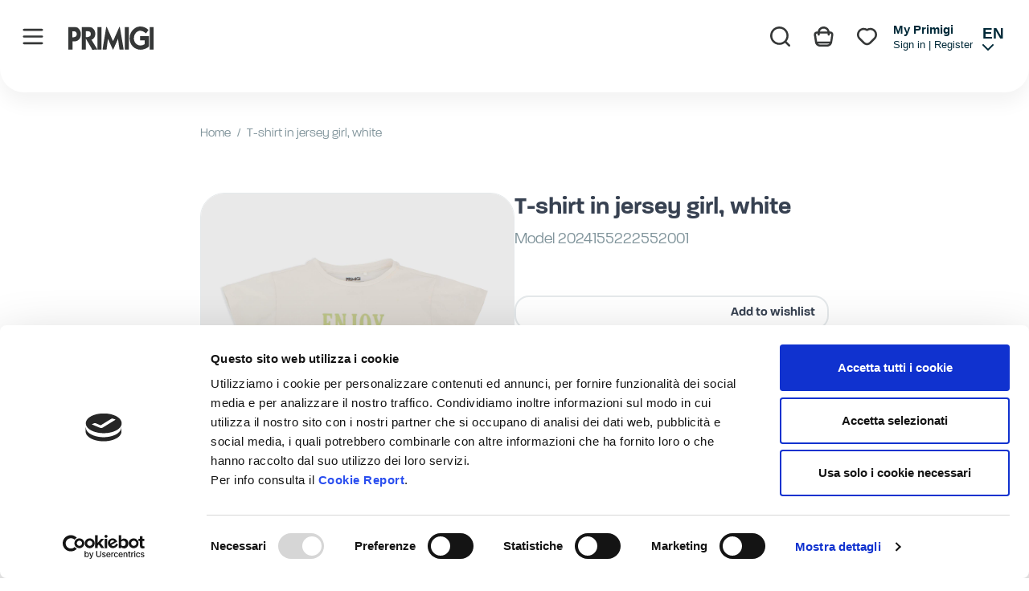

--- FILE ---
content_type: text/html; charset=UTF-8
request_url: https://www.primigi.it/shop/p_en/2024155222552001.html
body_size: 34345
content:
<!doctype html>
<html lang="en">
<head prefix="og: http://ogp.me/ns# fb: http://ogp.me/ns/fb# product: http://ogp.me/ns/product#">
    <meta charset="utf-8"/>
<meta name="title" content="T-shirt in jersey girl, white | Primigi"/>
<meta name="description" content="Discover T-shirt in jersey, round-neck, with long sleeves. Printing with relief details on the front.  of Primigi. The best quality and maximum comfort for the little ones."/>
<meta name="robots" content="INDEX,FOLLOW"/>
<meta name="viewport" content="width=device-width, initial-scale=1"/>
<title>T-shirt in jersey girl, white</title>
<link  rel="stylesheet" type="text/css"  media="all" href="https://www.primigi.it/shop/static/version1766054246/frontend/Imac/default-restyle/en_GB/css/styles.css" />
<link  rel="stylesheet" type="text/css"  media="all" href="https://www.primigi.it/shop/static/version1766054246/frontend/Imac/default-restyle/en_GB/Bss_SocialLogin/css/jquery.fancybox.min.css" />
<link  rel="stylesheet" type="text/css"  defer="defer" href="https://unpkg.com/swiper@7.0.2/swiper-bundle.min.css" />
<link  rel="stylesheet" type="text/css"  defer="defer" href="https://cdnjs.cloudflare.com/ajax/libs/font-awesome/6.4.0/css/all.min.css" />
<link  rel="icon" sizes="32x32" href="https://www.primigi.it/shop/static/version1766054246/frontend/Imac/default-restyle/en_GB/Magento_Theme/favicon.ico" />
<link  rel="icon" type="image/x-icon" href="https://www.primigi.it/shop/static/version1766054246/frontend/Imac/default-restyle/en_GB/Magento_Enterprise/favicon.ico" />
<link  rel="shortcut icon" type="image/x-icon" href="https://www.primigi.it/shop/static/version1766054246/frontend/Imac/default-restyle/en_GB/Magento_Enterprise/favicon.ico" />
<script  type="text/javascript"  src="https://www.primigi.it/shop/static/version1766054246/frontend/Imac/default-restyle/en_GB/Smile_ElasticsuiteTracker/js/tracking.js"></script>
<script  type="text/javascript"  src="https://www.primigi.it/shop/static/version1766054246/frontend/Imac/default-restyle/en_GB/Scalapay_Scalapay/js/scalapay_widget.js"></script>
<link  rel="canonical" href="https://www.primigi.it/shop/p_en/2024155222552001.html" />
<!-- Assicurati di sostituire ENTER_MERCHANT_CLIENT_ID_HERE
con il codice cliente del tuo conto commerciante. Devi
usare un codice cliente Sandbox per lo sviluppo e il testing
e un codice cliente di produzione per il tuo sito.
-->

<script
src="https://www.paypal.com/sdk/js?client-id=ASS5X64vuVsVh9zqH70FVHKTMdVwC3zKKGFbWtS0eTuEAmcYWje-bxgYuqTBiNSZAEkXymEMsbDNbVC3&currency=EUR&components=messages"
data-namespace="PayPalSDK">
</script>    <script src="https://consent.cookiebot.com/uc.js?cbid=731a9445-5d2a-44da-9f7d-b49a1c521679"></script>

<script>
    const additionalDataLayerData = [];
</script>

    <!-- Google Tag Manager -->
    <script>(function(w,d,s,l,i){w[l]=w[l]||[];w[l].push({'gtm.start':
                new Date().getTime(),event:'gtm.js'});var f=d.getElementsByTagName(s)[0],
            j=d.createElement(s),dl=l!='dataLayer'?'&l='+l:'';j.async=true;j.src=
            'https://www.googletagmanager.com/gtm.js?id='+i+dl;f.parentNode.insertBefore(j,f);
        })(window,document,'script','dataLayer','GTM\u002DPKXTNGF');</script>
    <!-- End Google Tag Manager -->
    <script>
        //<![CDATA[
        function userConsentEsTraking(config)
        {
            return config.cookieRestrictionEnabled == false || hyva.getCookie(config.cookieRestrictionName) !== null;
        }

        try {
            smileTracker.setConfig({
                beaconUrl     : 'https://www.primigi.it/shop/p_en/elasticsuite/tracker/hit/image/h.png',
                telemetryUrl     : 'https://t.elasticsuite.io/track',
                telemetryEnabled : '',
                sessionConfig : {"visit_cookie_name":"STUID","visit_cookie_lifetime":"3600","visitor_cookie_lifetime":"365","visitor_cookie_name":"STVID","domain":"www.primigi.it","path":"\/"},
            });

            smileTracker.addPageVar('store_id', '3');

            document.addEventListener('DOMContentLoaded', function () {
                if (userConsentEsTraking({"cookieRestrictionEnabled":"0","cookieRestrictionName":"user_allowed_save_cookie"})) {
                    smileTracker.sendTag();
                }
            });
        } catch (err) {
            ;
        }
        //]]>
    </script>

<meta property="og:type" content="product" />
<meta property="og:title"
      content="T-shirt&#x20;in&#x20;jersey&#x20;girl,&#x20;white" />
<meta property="og:image"
      content="https://www.primigi.it/shop/media/catalog/product/2/0/2024155222552_1_030d.jpg?width=265&amp;height=265&amp;store=p_en&amp;image-type=image" />
<meta property="og:description"
      content="T-shirt&#x20;in&#x20;jersey&#x20;girl,&#x20;white" />
<meta property="og:url" content="https://www.primigi.it/shop/p_en/2024155222552001.html" />
    <meta property="product:price:amount" content="0"/>
    <meta property="product:price:currency"
      content="EUR"/>
    <link rel="alternate" hreflang="it-it" href="https://www.primigi.it/shop/p_it/2024155222552001.html"/>
    <link rel="alternate" hreflang="es-es" href="https://www.primigi.it/shop/p_es/2024155222552001.html"/>
    <link rel="alternate" hreflang="en" href="https://www.primigi.it/shop/p_en/2024155222552001.html"/>
    <link rel="alternate" hreflang="de-de" href="https://www.primigi.it/shop/p_de/2024155222552001.html"/>
    <link rel="alternate" hreflang="ru-ru" href="https://www.primigi.it/shop/p_ru/2024155222552001.html"/>
    <link rel="alternate" hreflang="fr-fr" href="https://www.primigi.it/shop/p_fr/2024155222552001.html"/>
    </head>
<body id="html-body" itemtype="http://schema.org/Product" itemscope="itemscope" class="page-product-configurable catalog-product-view product-2024155222552001 page-layout-1column">


    <!-- Google Tag Manager (noscript) -->
    <noscript><iframe src="https://www.googletagmanager.com/ns.html?id=GTM-PKXTNGF"
    height="0" width="0" style="display:none;visibility:hidden"></iframe></noscript>
    <!-- End Google Tag Manager (noscript) -->
<script>
    function initSocialLoginPost() {
        return {
            submitForm(form) {
                event.preventDefault();
                var loginRefererElement = document.getElementById("sociallogin-login-referer");
                var value = loginRefererElement.value;
                fetch(form.action, {
                    headers: {
                        contentType: "application/json;charset=utf-8",
                    },
                    body: new URLSearchParams({
                        form_key: hyva.getFormKey(),
                        'refress-redirect-url':value
                    }),
                    method: "POST",
                    mode: "cors",
                    credentials: "include",
                }).then(response => {
                    if (response.redirected) {
                        window.location.href = response.url;
                    } else {
                        window.dispatchMessages("warning", "Post request failed", 5000);
                    }
                })
            }
        }
    }
</script>
<form style="display:none;" class="form" x-data="initSocialLoginPost()" @submit="submitForm($el)"
      action="https://www.primigi.it/shop/p_en/sociallogin/account/loginPost/"
      method="post"
      id="sociallogin-login-form"
>
    <input id="sociallogin-login-referer" name="refress-redirect-url" type="hidden" value="" />
    <input id="sociallogin-login-submit" type="submit" value=""/>
</form>
<script>
    var BASE_URL = 'https://www.primigi.it/shop/p_en/';
    var THEME_PATH = 'https://www.primigi.it/shop/static/version1766054246/frontend/Imac/default-restyle/en_GB';
    var COOKIE_CONFIG = {
        "expires": null,
        "path": "\u002F",
        "domain": ".www.primigi.it",
        "secure": false,
        "lifetime": "3600",
        "cookie_restriction_enabled": false    };
    var CURRENT_STORE_CODE = 'p_en';
    var CURRENT_WEBSITE_ID = '4';

    window.hyva = window.hyva || {}

    window.cookie_consent_groups = window.cookie_consent_groups || {}
    window.cookie_consent_groups['necessary'] = true;

    window.cookie_consent_config = window.cookie_consent_config || {};
    window.cookie_consent_config['necessary'] = [].concat(
        window.cookie_consent_config['necessary'] || [],
        [
            'user_allowed_save_cookie',
            'form_key',
            'mage-messages',
            'private_content_version',
            'mage-cache-sessid',
            'last_visited_store',
            'section_data_ids'
        ]
    );
</script>
<script>
    'use strict';
    (function( hyva, undefined ) {

        function lifetimeToExpires(options, defaults) {

            var lifetime = options.lifetime || defaults.lifetime;

            if (lifetime) {
                var date = new Date;
                date.setTime(date.getTime() + lifetime * 1000);
                return date;
            }

            return null;
        }

        function generateRandomString() {

            const allowedCharacters = '0123456789abcdefghijklmnopqrstuvwxyzABCDEFGHIJKLMNOPQRSTUVWXYZ',
                length = 16;

            let formKey = '',
                charactersLength = allowedCharacters.length;

            for (var i = 0; i < length; i++) {
                formKey += allowedCharacters[Math.round(Math.random() * (charactersLength - 1))]
            }

            return formKey;
        }

        const cookieTempStorage = {};

        const internalCookie = {
            get(name) {
                const v = document.cookie.match('(^|;) ?' + name + '=([^;]*)(;|$)');
                return v ? v[2] : null;
            },
            set(name, value, days, skipSetDomain) {
                let expires,
                    path,
                    domain,
                    secure,
                    samesite;

                const defaultCookieConfig = {
                    expires: null,
                    path: '/',
                    domain: null,
                    secure: false,
                    lifetime: null,
                    samesite: 'lax'
                };

                const cookieConfig = window.COOKIE_CONFIG || {};

                expires = days
                    ? lifetimeToExpires({lifetime: 24 * 60 * 60 * days, expires: null}, defaultCookieConfig)
                    : lifetimeToExpires(window.COOKIE_CONFIG, defaultCookieConfig) || defaultCookieConfig.expires;

                path = cookieConfig.path || defaultCookieConfig.path;
                domain = !skipSetDomain && (cookieConfig.domain || defaultCookieConfig.domain);
                secure = cookieConfig.secure || defaultCookieConfig.secure;
                samesite = cookieConfig.samesite || defaultCookieConfig.samesite;

                document.cookie = name + "=" + encodeURIComponent(value) +
                    (expires ? '; expires=' + expires.toGMTString() : '') +
                    (path ? '; path=' + path : '') +
                    (domain ? '; domain=' + domain : '') +
                    (secure ? '; secure' : '') +
                    (samesite ? '; samesite=' + samesite : 'lax');
            },
            isWebsiteAllowedToSaveCookie() {
                const allowedCookies = this.get('user_allowed_save_cookie');
                if (allowedCookies) {
                    const allowedWebsites = JSON.parse(unescape(allowedCookies));

                    return allowedWebsites[CURRENT_WEBSITE_ID] === 1;
                }
                return false;
            },
            getGroupByCookieName(name) {
                const cookieConsentConfig = window.cookie_consent_config || {};
                let group = null;
                for (let prop in cookieConsentConfig) {
                    if (!cookieConsentConfig.hasOwnProperty(prop)) continue;
                    if (cookieConsentConfig[prop].includes(name)) {
                        group = prop;
                        break;
                    }
                }
                return group;
            },
            isCookieAllowed(name) {
                const cookieGroup = this.getGroupByCookieName(name);
                return cookieGroup
                    ? window.cookie_consent_groups[cookieGroup]
                    : this.isWebsiteAllowedToSaveCookie();
            },
            saveTempStorageCookies() {
                for (const [name, data] of Object.entries(cookieTempStorage)) {
                    if (this.isCookieAllowed(name)) {
                        this.set(name, data['value'], data['days'], data['skipSetDomain']);
                        delete cookieTempStorage[name];
                    }
                }
            }
        };

        hyva.getCookie = (name) => {
            const cookieConfig = window.COOKIE_CONFIG || {};

            if (cookieConfig.cookie_restriction_enabled && ! internalCookie.isCookieAllowed(name)) {
                return cookieTempStorage[name] ? cookieTempStorage[name]['value'] : null;
            }

            return internalCookie.get(name);
        }

        hyva.setCookie = (name, value, days, skipSetDomain) => {
            const cookieConfig = window.COOKIE_CONFIG || {};

            if (cookieConfig.cookie_restriction_enabled && ! internalCookie.isCookieAllowed(name)) {
                cookieTempStorage[name] = {value, days, skipSetDomain};
                return;
            }
            return internalCookie.set(name, value, days, skipSetDomain);
        }

        hyva.getBrowserStorage = () => {
            const browserStorage = window.localStorage || window.sessionStorage;
            if (!browserStorage) {
                console.warn('Browser Storage is unavailable');
                return false;
            }
            try {
                browserStorage.setItem('storage_test', 1);
                browserStorage.removeItem('storage_test');
            } catch (error) {
                console.warn('Browser Storage is not accessible', error);
                return false;
            }
            return browserStorage;
        }

        hyva.postForm = (postParams) => {
            const form = document.createElement("form");

            let data = postParams.data;

            if (!data.uenc) {
                data.uenc = btoa(window.location.href);
            }
            form.method = "POST";
            form.action = postParams.action;

            Object.keys(postParams.data).map(key => {
                const field = document.createElement("input");
                field.type = 'hidden'
                field.value = postParams.data[key];
                field.name = key;
                form.appendChild(field);
            });

            const form_key = document.createElement("input");
            form_key.type = 'hidden';
            form_key.value = hyva.getFormKey();
            form_key.name="form_key";
            form.appendChild(form_key);

            document.body.appendChild(form);

            form.submit();
        }

        hyva.getFormKey = function () {
            let formKey = hyva.getCookie('form_key');

            if (!formKey) {
                formKey = generateRandomString();
                hyva.setCookie('form_key', formKey);
            }

            return formKey;
        }

        hyva.formatPrice = (value, showSign) => {
            var formatter = new Intl.NumberFormat(
                'en\u002DGB',
                {
                    style: 'currency',
                    currency: 'EUR',
                    signDisplay: showSign ? "always" : "auto"
                }
            );
            return (typeof Intl.NumberFormat.prototype.formatToParts === 'function') ?
                formatter.formatToParts(value).map(({type, value}) => {
                    switch (type) {
                        case 'currency':
                            return '€' || value;
                        case 'minusSign':
                            return '- ';
                        case 'plusSign':
                            return '+ ';
                        default :
                            return value;
                    }
                }).reduce((string, part) => string + part) :
                formatter.format(value);
        }

        const formatStr = function (str, nStart) {
            const args = Array.from(arguments).slice(2);

            return str.replace(/(%+)([0-9]+)/g, (m, p, n) => {
                const idx = parseInt(n) - nStart;

                if (args[idx] === null || args[idx] === void 0) {
                    return m;
                }
                return p.length % 2
                    ? p.slice(0, -1).replace('%%', '%') + args[idx]
                    : p.replace('%%', '%') + n;
            })
        }

        hyva.str = function (string) {
            const args = Array.from(arguments);
            args.splice(1, 0, 1);

            return formatStr.apply(undefined, args);
        }

        hyva.strf = function () {
            const args = Array.from(arguments);
            args.splice(1, 0, 0);

            return formatStr.apply(undefined, args);
        }

        /**
         * Take a html string as `content` parameter and
         * extract an element from the DOM to replace in
         * the current page under the same selector,
         * defined by `targetSelector`
         */
        hyva.replaceDomElement = (targetSelector, content) => {

            // Parse the content and extract the DOM node using the `targetSelector`
            const parser = new DOMParser();
            const doc = parser.parseFromString(content, 'text/html');
            const contentNode = doc.querySelector(targetSelector);

            // Bail if content can't be found
            if (!contentNode) {
                return;
            }

            // Extract all the script tags from the new content.
            // Script tags won't execute when inserted into a dom-element directly,
            // therefore we need to inject them to the head of the document.
            const tmpScripts = contentNode.getElementsByTagName('script');

            if (tmpScripts.length > 0) {
                // Push all script tags into an array
                // (to prevent dom manipulation while iterating over dom nodes)
                const scripts = [];
                for (let i = 0; i < tmpScripts.length; i++) {
                    scripts.push(tmpScripts[i]);
                }

                // Iterate over all script tags and duplicate+inject each into the head
                for (let i = 0; i < scripts.length; i++) {
                    let script = document.createElement('script');
                    script.innerHTML = scripts[i].innerHTML;

                    document.head.appendChild(script);

                    // Remove the original (non-executing) node from the page
                    scripts[i].parentNode.removeChild(scripts[i]);
                }
            }

            // Replace the old DOM node with the new content
            document.querySelector(targetSelector).replaceWith(contentNode);

            // Reload customerSectionData and display cookie-messages if present
            window.dispatchEvent(new CustomEvent("reload-customer-section-data"));
            hyva.initMessages();
        }

        const replace = {['+']: '-', ['/']: '_', ['=']: ','};
        hyva.getUenc = () => btoa(window.location.href).replace(/[+/=]/g, match => replace[match]);

        window.addEventListener('user-allowed-save-cookie', () => internalCookie.saveTempStorageCookies())

    }( window.hyva = window.hyva || {} ));
</script>

    <script>
        'use strict';
        window.mspGtm = window.mspGtm || {};

        (function(mspGtm, undefined) {
            mspGtm.push = (dataLayer) => {
                window.dataLayer = window.dataLayer || [];
                window.dataLayer.push(dataLayer);
            }

            mspGtm.decodeJsonCookie = (cookieName) =>
            {
                const cookie = hyva.getCookie(cookieName);
                return cookie
                    ? JSON.parse(
                        cookie.replace(/\+/g, ' ')
                            .replace(/(%[0-9A-Z]{2})+/g,decodeURIComponent)
                    )
                    : undefined;
            }

            mspGtm.deleteCookie = (cookieName) => {
                hyva.setCookie(cookieName, null, -1, true);
            }

            mspGtm.handleGenericCookieEvent = (config) => {
                if (!config.hasOwnProperty('dataLayer') || !config.hasOwnProperty('cookieName')) {
                    return;
                }

                mspGtm.push(config.dataLayer);
                mspGtm.deleteCookie(config.cookieName);
            }

            mspGtm.listingImpressions = (config) => {
                if (
                    config.hasOwnProperty('impressions') &&
                    config.impressions.length > 0 &&
                    config.hasOwnProperty('currencyCode') &&
                    config.currencyCode.length > 0
                ) {
                    mspGtm.push({
                        event: 'productImpressions',
                        ecommerce: {
                            currencyCode: config.currencyCode,
                            impressions: config.impressions
                        }
                    });
                }
            }

            mspGtm.pushProductClick = (productData, url, listing = 'listing') => {
                mspGtm.push({
                    'event': 'productClick',
                    'ecommerce': {
                        'currencyCode': 'EUR',
                        'click': {
                            'actionField': {'list': listing},
                            'products': [productData]
                        }
                    },
                    'eventCallback': function() {
                        document.location = url
                    }
                });
            }
        }) (window.mspGtm = window.mspGtm || {});
    </script>
<input name="form_key" type="hidden" value="Ong5XoQCl2pPvo05" />
<script src="https://unpkg.com/swiper@7.0.2/swiper-bundle.min.js"
        defer
        crossorigin
></script>
    <script>
        dataLayer.push({
            event: 'productDetail',
            ecommerce: {
                currencyCode: "EUR",
                detail: {
                    products: [{"name":"T-shirt in jersey girl, white","id":"2024155222552001","price":0}]
                }
            }
        });
    </script>
<div class="page-wrapper"><header class="page-header fixed w-full top-0 z-50 bg-white"><div class="topbar-container"><div class="topbar">
<div class="top-promo-bar" x-data="topPromoBar()" x-init="init()">
    <div class="swiper" x-ref="top_promo_bar">
        <div class="swiper-wrapper">
                    </div>
    </div>
</div>
<script>
    function topPromoBar() {
        return {
            swiper: null,
            topbarContainer: document.querySelector(".topbar-container"),
            promoContainer: document.querySelector(".topbar-container .swiper-wrapper"),
            pageWrapper: document.querySelector(".page-wrapper"),
            init: function () {
                if (this.promoContainer.innerHTML.trim() === '') {
                    this.topbarContainer.classList.add('hidden');
                } else {
                    this.pageWrapper.classList.add('withPromobar');
                }
                this.swiper = new Swiper(this.$refs.top_promo_bar, {
                    slidesPerView: 1,
                    autoplay: true,
                    loop: true,
                    centeredSlides: true
                });
            }
        }
    }
</script>
</div></div>
<div id="imac-menu"
         data-config='{"baseUrl":"https:\/\/www.primigi.it\/shop\/p_en\/","logoBaseUrl":"https:\/\/www.primigi.it\/en\/","catalogUrlSuffix":".html","storeCode":"p_en","locale":"en_GB","hasHiddenWishlist":false,"hasHiddenCart":false,"hasHiddenRegistration":false,"afterCmsBlock":"imac-after-cms-block","beforeCmsBlock":"imac-before-cms-block","messageCmsBlock":"imac-message-cms-block","cssThemeClass":"default","context":"magento"}'></div>

<script>
    function initMiniSearchComponent() {
        "use strict";

        return {
            show:false,
            formSelector: ".ImacSearchPopup__form",
            url: "https://www.primigi.it/shop/p_en/search/ajax/suggest/",
            destinationSelector: "#search_autocomplete",
            templates: {"term":{"title":"Search terms","template":"Hyva_SmileElasticsuite::core\/autocomplete\/term.phtml"},"product":{"title":"Products","template":"Hyva_SmileElasticsuite::catalog\/autocomplete\/product.phtml"},"category":{"title":"Categories","template":"Hyva_SmileElasticsuite::catalog\/autocomplete\/category.phtml"},"product_attribute":{"title":"Attributes","template":"Hyva_SmileElasticsuite::catalog\/autocomplete\/product_attribute.phtml","titleRenderer":"renderEsAutocompleteTitleAttribute"},"cms_page":{"title":"Cms page","template":"Hyva_SmileElasticsuite::cms-search\/autocomplete\/cms.phtml"}},
            priceFormat: {"pattern":"\u20ac%s","precision":2,"requiredPrecision":2,"decimalSymbol":".","groupSymbol":",","groupLength":3,"integerRequired":false},
            minSearchLength: 2,
            searchResultsByType: {},
            currentRequest: null,
            queryUrlLink: '',
            lockBody: false,
            value: '',

            setTouch(status) {
                this.lockBody = status;
                if(this.lockBody) {
                    document.body.classList.add('instant-search-lock-body')
                } else {
                    document.body.classList.remove('instant-search-lock-body')
                }
            },

            init(){
                const inputReactMenu = document.querySelector('.ImacSearchPopup__input');
                const self = this;

                if(inputReactMenu) {
                    inputReactMenu.addEventListener('input', function (ev) {
                        self.setValue(ev.target.value);
                    })
                    inputReactMenu.addEventListener('focus', function (ev) {
                        self.setValue(ev.target.value)
                    })
                }
            },

            setValue(value){
                this.value = value;
                this.getSearchResults();
            },

            /**
             * Get search results.
             */
            getSearchResults: function () {
                let value = this.value

                if (value.length < parseInt(this.minSearchLength, 10)) {
                    this.searchResultsByType = [];
                    this.show = false;
                    return false;
                }

                let url = this.url + '?' + new URLSearchParams({
                    q: value,
                    _: Date.now()
                }).toString();

                let queryCatalogSearchUrl = 'https://www.primigi.it/shop/p_en/catalogsearch/result/' + '?' + new URLSearchParams({
                    q: value
                }).toString();

                if (this.currentRequest !== null) {
                    this.currentRequest.abort();
                }
                this.currentRequest = new AbortController();
                this.queryUrlLink = ''

                fetch(url, {
                    method: 'GET',
                    signal: this.currentRequest.signal,
                }).then((response) => {
                    if (response.ok) {
                        return response.json();
                    }
                }).then((data)  => {
                    const inputElement = document.querySelector('.ImacSearchPopup.open')
                    this.show = data.length > 0;

                    if(!inputElement){
                        this.show = false;
                    }

                    this.searchResultsByType = data.reduce((acc, result) => {
                        if (! acc[result.type]) acc[result.type] = [];
                        acc[result.type].push(result);
                        return acc;
                    }, {});

                    if(this.show){
                        this.queryUrlLink = queryCatalogSearchUrl;
                    }
                }).catch((error) => {
                    this.show = false;
                });
            },
        }
    }
</script>
<div id="search-content" class="relative container text-black" x-data="initMiniSearchComponent()" x-init="init()" @click.away="show = false">
    <div x-on:touchstart="setTouch(true)"
         x-on:touchend="setTouch(false)"
         id="search_autocomplete" class="search-autocomplete relative w-full" x-show="show" style="display:none;">
        <div class="absolute bg-white z-50 w-full">
            <div class="grid grid-cols-1 md:grid-cols-3 lg:grid-cols-4 w-full">
                <template x-for="searchResultByType in Object.values(searchResultsByType)">
                    <div class="">
                        <template x-if="searchResultByType.hasOwnProperty(0) && templates[searchResultByType[0].type].title && templates[searchResultByType[0].type].titleRenderer === undefined">
                            <div class="font-bold pt-2 pl-2 text-center" x-text="templates[searchResultByType[0].type].title"></div>
                        </template>
                        <template x-if="searchResultByType.hasOwnProperty(0) && templates[searchResultByType[0].type].titleRenderer !== undefined">
                            <div class="font-bold pt-2 pl-2 text-center" x-text="window[templates[searchResultByType[0].type].titleRenderer](searchResultByType)"></div>
                        </template>

                        <template x-for="searchResult in searchResultByType">
                            <div class="hover:bg-gray-100">
                                                                    
<template x-if="searchResult.type == 'term'">
    <a class="w-full block p-2"
       x-bind:href="'https://www.primigi.it/shop/p_en/catalogsearch/result/?q=' + searchResult.title"
       :title="searchResult.title">
        <span class="text-sm" x-text="searchResult.title"></span>
    </a>
</template>
                                                                    
<template x-if="searchResult.type == 'product'">
    <a class="w-full block" :href="searchResult.url" :title="searchResult.title">
        <div class="grid grid-cols-4 gap-4 p-3">
            <div>
                <img :src="searchResult.image" class="inline-block" />
            </div>
            <div class="col-span-3">
                <span class="text-sm" x-text="searchResult.title"></span>
                <span class="text-sm font-bold" x-html="searchResult.price"></span>
            </div>
        </div>
    </a>
</template>
                                                                    
<template x-if="searchResult.type == 'category'">
    <a class="w-full block p-2" :href="searchResult.url" :title="searchResult.title">
        <span class="text-sm italic block text-gray-500" x-text="searchResult.breadcrumb.join(' > ').concat(' > ')"></span>
        <span class="text-sm" x-text="searchResult.title"></span>
    </a>
</template>
                                                                    
<template x-if="searchResult.type == 'product_attribute'">
    <a class="w-full block p-2" :href="searchResult.url" :title="searchResult.title">
        <span class="text-sm" x-text="searchResult.title"></span>
        <span class="text-xs uppercase text-gray-500" x-text="searchResult.attribute_label" style="vertical-align: super;"></span>
    </a>
</template>

<script>
    function renderEsAutocompleteTitleAttribute(data)
    {
        data = data.filter(function(item) {
            return item.type === 'product_attribute';
        }).map(function(item) {
            return item['attribute_label']
        }).reduce(function(prev, item) {
            if (item in prev) {
                prev[item]++;
            } else {
                prev[item] = 1;
            }
            return prev;
        }, {});

        data = Object.entries(data).sort(function(item1, item2) {
            return item2[1] - item1[1]
        }).map(function(item) {return item[0]});

        if (data.length > 2) {
            data = data.slice(0, 2);
            data.push('...');
        }

        return data.join(', ');
    }
</script>
                                                                    
<template x-if="searchResult.type == 'cms_page'">
    <a class="w-full block p-2" :href="searchResult.url" :title="searchResult.title">
        <span class="text-sm" x-text="searchResult.title"></span>
    </a>
</template>
                                                            </div>
                        </template>
                        <template x-if="searchResultByType.hasOwnProperty(0) && searchResultByType[0].type === 'product' && this.queryUrlLink !== ''">
                            <div class="text-center">
                                <a class="inline-block py-4 px-1 hover:underline" x-bind:href="queryUrlLink">Show all</a>
                            </div>
                        </template>
                    </div>
                </div>
            </div>
        </div>
    </template>
</div>
    <link rel="stylesheet" type="text/css" href="https://www.primigi.it/shop/static/version1766054246/frontend/Imac/default-restyle/en_GB/IMAC_Menu/app/static/css/main.5cabc257.css" />

    <script type="text/javascript" src="https://www.primigi.it/shop/static/version1766054246/frontend/Imac/default-restyle/en_GB/IMAC_Menu/app/static/js/main.02151cca.js"></script>
    <script>
        document.body.classList.add('react-menu');
    </script>
    <script>
    function initAuthentication() {
        return {
            open: false,
            forceAuthentication: false,
            checkoutUrl: 'https://www.primigi.it/shop/p_en/checkout/index/',
            errors: 0,
            hasCaptchaToken: 0,
            displayErrorMessage: false,
            errorMessages: [],
            setErrorMessages: function setErrorMessages(messages) {
                this.errorMessages = [messages];
                this.displayErrorMessage = this.errorMessages.length;
            },
            submitForm: function () {
                // Do not rename $form, it is expected to be declared in the child block output
                const $form = document.querySelector('#login-form');
                
                if (this.errors === 0) {
                    this.dispatchLoginRequest($form);
                }
            },
            onPrivateContentLoaded: function (data) {
                const isLoggedIn = data.customer && data.customer.firstname;
                if (data.cart && !isLoggedIn) {
                    this.forceAuthentication = !data.cart.isGuestCheckoutAllowed;
                }
            },
            redirectIfAuthenticated: function (event) {
                if (event.detail && event.detail.url) {
                    this.checkoutUrl = event.detail.url;
                }
                if (!this.forceAuthentication) {
                    window.location.href = this.checkoutUrl;
                }
            },
            dispatchLoginRequest: function(form) {
                this.isLoading = true;
                const username = this.$refs['customer-email'].value;
                const password = this.$refs['customer-password'].value;
                const formKey = document.querySelector('input[name=form_key]').value;
                const bodyFields = {
                    'username': username,
                    'password': password,
                    'formKey': formKey
                };
                const recaptchaField = form.querySelector('input[name=g-recaptcha-response]');
                if (recaptchaField != null) {
                    bodyFields['g-recaptcha-response'] = recaptchaField.value;
                }
                fetch('https://www.primigi.it/shop/p_en/customer/ajax/login/', {
                        method: 'POST',
                        headers: {
                            'Content-Type': 'application/json',
                            'X-Requested-With': 'XMLHttpRequest'
                        },
                        body: JSON.stringify(bodyFields)
                    }
                ).then(response => {
                        return response.json()
                    }
                ).then(data=> {
                    this.isLoading = false;
                    if (data.errors) {
                        dispatchMessages([{
                            type: 'error',
                            text: data.message
                        }], 5000);
                        this.errors = 1;
                        this.hasCaptchaToken = 0;
                    } else {
                        window.location.href = this.checkoutUrl;
                    }
                });
            }
        }
    }
</script>
<section id="authentication-popup"
         x-data="initAuthentication()"
         @private-content-loaded.window="onPrivateContentLoaded(event.detail.data)"
         @toggle-authentication.window="open = forceAuthentication; redirectIfAuthenticated(event)"
         @keydown.window.escape="open = false"
>
        <div role="dialog"
             aria-modal="true"
             @click.away="open = false"
             class="hidden inset-y-0 right-0 z-30 flex max-w-full"
             :class="{ 'hidden': !open, 'fixed': open }"
        >
            <div class="relative w-screen max-w-md pt-16 bg-container-lighter"
                 x-show="open"
                 x-cloak=""
                 x-transition:enter="transform transition ease-in-out duration-500 sm:duration-700"
                 x-transition:enter-start="translate-x-full"
                 x-transition:enter-end="translate-x-0"
                 x-transition:leave="transform transition ease-in-out duration-500 sm:duration-700"
                 x-transition:leave-start="translate-x-0"
                 x-transition:leave-end="translate-x-full"
            >
                <div
                    x-show="open"
                    x-cloak=""
                    x-transition:enter="ease-in-out duration-500"
                    x-transition:enter-start="opacity-0"
                    x-transition:enter-end="opacity-100"
                    x-transition:leave="ease-in-out duration-500"
                    x-transition:leave-start="opacity-100"
                    x-transition:leave-end="opacity-0" class="absolute top-0 right-0 flex p-2 mt-2">
                    <button @click="open = false;" aria-label="Close panel"
                            class="p-2 text-gray-300 transition duration-150 ease-in-out hover:text-black">
                        <svg class="w-6 h-6" fill="none" viewBox="0 0 24 24" stroke="currentColor">
                            <path stroke-linecap="round" stroke-linejoin="round"
                                  stroke-width="2" d="M6 18L18 6M6 6l12 12">
                            </path>
                        </svg>
                    </button>
                </div>
                <div class="flex flex-col h-full py-6 space-y-6 bg-white shadow-xl overflow-y-auto">
                    <div class="block-customer-login bg-container border border-container mx-4 p-4 shadow-sm">
                        <h2 id="authenticate-customer-login" class="text-lg font-medium leading-7 text-gray-900">
                            Checkout using your account                        </h2>

                        <form class="form form-login"
                              method="post"
                              @submit.prevent="submitForm();"
                              id="login-form"
                        >
                                                        <div class="fieldset login">
                                <div class="field email required">
                                    <label class="label" for="customer-email">
                                        <span>Email Address</span>
                                    </label>
                                    <div class="control">
                                        <input name="username"
                                               x-ref="customer-email"
                                               @change="errors = 0"
                                               type="email"
                                               required
                                               class="form-input input-text"
                                        >
                                    </div>
                                </div>
                                <div class="field password required">
                                    <label for="pass" class="label">
                                        <span>Password</span>
                                    </label>
                                    <div class="control">
                                        <input name="password"
                                               type="password"
                                               class="form-input input-text"
                                               required
                                               x-ref="customer-password"
                                               @change="errors = 0"
                                        >
                                    </div>
                                </div>

                                <input name="context" type="hidden" value="checkout" />
                                <div class="actions-toolbar flex justify-between pt-6 pb-2 items-center">
                                    <button type="submit"
                                            class="inline-flex btn btn-primary"
                                    >
                                        Sign In                                    </button>
                                    <a href="https://www.primigi.it/shop/p_en/customer/account/forgotpassword/"
                                    >
                                        Forgot Your Password?                                    </a>
                                </div>

                            </div>
                        </form>
                    </div>
                    <div class="w-full">
                                            </div>
                    <div class="block-new-customer bg-container border border-container mx-4 p-4 shadow-sm">
                        <h2 id="authenticate-new-customer" class="text-lg mb-2 font-medium leading-7 text-gray-900">
                            Checkout as a new customer                        </h2>

                        <div class="block-content">
                            <p class="mb-1">
                                Creating an account has many benefits:                            </p>
                            <ul class="list-disc pl-5">
                                <li> See order and shipping status</li>
                                <li> Track order history</li>
                                <li> Check out faster</li>
                            </ul>
                            <div class="actions-toolbar flex justify-between mt-6 mb-2 items-center">
                                <a href="https://www.primigi.it/shop/p_en/customer/account/create/"
                                   class="inline-flex btn btn-primary">
                                    Create an Account                                </a>
                            </div>
                        </div>
                    </div>
                </div>
            </div>
        </div>
</section>
<a class="action skip sr-only contentarea"
   href="#contentarea">
    <span>
        Skip to Content    </span>
</a>
</header><main id="maincontent" class="page-main"><a id="contentarea" tabindex="-1"></a>
<nav class="mx-auto !px-0 breadcrumbs hidden lg:block" aria-label="Breadcrumb">
    <ol class="items list-reset flex flex-wrap text-sm py-10 z-10 text-[15.36px] leading-[19px] font-paralucent text-primigi-greySoft">
                    <li class="item flex home">
                                        <a href="https://www.primigi.it/en/"
                   class="no-underline"
                   title="Go&#x20;to&#x20;Home&#x20;Page"
                >Home</a>
                        </li>
                    <li class="item flex product">
                            <span aria-hidden="true" class="separator px-2">/</span>
                                        <span aria-current="page"
                >T-shirt in jersey girl, white</span>
                        </li>
            </ol>
</nav>
<div class="page messages"><script>
    function initMessages() {
        "use strict";
        return {
            messages: window.mageMessages || [],
            isEmpty() {
                return this.messages.reduce(
                    function (isEmpty, message) {
                        return isEmpty && message === undefined
                    }, true
                )
            },
            removeMessage(messageIndex) {
                this.messages[messageIndex] = undefined;
            },
            addMessages(messages, hideAfter) {
                messages.map((message) => {
                    this.messages = this.messages.concat(message);
                    if (hideAfter) {
                        this.setHideTimeOut(this.messages.length -1, hideAfter);
                    }
                });
            },
            setHideTimeOut(messageIndex, hideAfter) {
                setTimeout((messageIndex) => {
                    this.removeMessage(messageIndex);
                }, hideAfter, messageIndex);
            },
            eventListeners: {
                ['@messages-loaded.window']() {
                    this.addMessages(event.detail.messages, event.detail.hideAfter)
                },
                ['@private-content-loaded.window'](event) {
                    const data = event.detail.data;
                    if (
                        data.messages &&
                        data.messages.messages &&
                        data.messages.messages.length
                    ) {
                        this.addMessages(data.messages.messages);
                    }
                },
                ['@clear-messages.window']() {
                    this.messages = [];
                }
            }
        }
    }
</script>
<section id="messages"
         x-data="initMessages()"
         x-spread="eventListeners"
>
    <template x-if="!isEmpty()">
        <div class="w-full">
            <div role="alert" class="messages container mx-auto py-3">
                <template x-for="(message, index) in messages" :key="index">
                    <div>
                        <template x-if="message">
                            <div class="message" :class="message.type"
                                 :ui-id="'message-' + message.type"
                            >
                                <span x-html="message.text"></span>
                                <a href="#" class="close cursor-pointer" title="close"
                                   @click.prevent="removeMessage(index)">
                                    <svg class="fill-current text-white" xmlns="http://www.w3.org/2000/svg"
                                         width="18" height="18" viewBox="0 0 18 18">
                                        <path
                                            d="M14.53 4.53l-1.06-1.06L9 7.94 4.53 3.47 3.47 4.53 7.94 9l-4.47
                                                4.47 1.06 1.06L9 10.06l4.47 4.47 1.06-1.06L10.06 9z">
                                        </path>
                                    </svg>
                                </a>
                            </div>
                        </template>
                    </div>
                </template>
            </div>
        </div>
    </template>
</section>
</div><div class="columns"><div class="column main"><div class="product-info-main"><section class="text-gray-700 body-font">
    <div class="flex py-2.5 md:py-6 lg:flex-row flex-col items-center">
        <div class="flex flex-wrap lg:flex-nowrap order-first w-full gap-y-15 md:gap-10 2xl:gap-40">
            <div class="relative w-full md:w-1/2 md:h-auto">
            <meta itemprop="image"
              content="https://www.primigi.it/shop/media/catalog/product/2/0/2024155222552_1_030d.jpg?width=265&amp;height=265&amp;store=p_en&amp;image-type=image"/>

        <div id="productGallery" class="lg:mb-[182px]" x-data="productGallery()" x-init="init()">
            <div class="gallery-container">
                <span class="close-button"></span>
                <div class="big-img-container swiper mySwiper2" x-ref="gallery_swiper_2"
                     style="--swiper-navigation-color: #fff;">
                                                            <div class="swiper-wrapper">
                                                                            <div class="swiper-slide">
                                <img class="w-full" src="https://www.primigi.it/shop/media/catalog/product/2/0/2024155222552_1_030d.jpg?width=2000&amp;height=2000&amp;store=p_en&amp;image-type=image"/>
                            </div>
                                                                                <div class="swiper-slide">
                                <img class="w-full" src="https://www.primigi.it/shop/media/catalog/product/2/0/2024155222552_2_26fe.jpg?width=2000&amp;height=2000&amp;store=p_en&amp;image-type=image"/>
                            </div>
                                                                                <div class="swiper-slide">
                                <img class="w-full" src="https://www.primigi.it/shop/media/catalog/product/2/0/2024155222552_3_a04d.jpg?width=2000&amp;height=2000&amp;store=p_en&amp;image-type=image"/>
                            </div>
                                                                        </div>
                    <div class="swiper-buttons-container">
                        <div class="swiper-button-prev">
                            <svg xmlns="http://www.w3.org/2000/svg" width="42" height="42" viewBox="0 0 42 42">
    <rect width="42" height="42" rx="18" fill="currentColor"/>
    <g transform="translate(14 14)">
        <path d="M0,14,7,7,0,0" transform="translate(7 14) rotate(180)" fill="none" stroke="#fff" stroke-linecap="round"
              stroke-linejoin="round" stroke-width="2"/>
        <path d="M0,0H14" transform="translate(14 7) rotate(180)" fill="none" stroke="#fff" stroke-linecap="round"
              stroke-linejoin="round" stroke-width="2"/>
    </g>
</svg>
                        </div>
                        <div class="swiper-button-next">
                            <svg xmlns="http://www.w3.org/2000/svg" width="42" height="42" viewBox="0 0 42 42">
    <rect width="42" height="42" rx="18" fill="currentColor"/>
    <g transform="translate(14 14)">
        <path d="M0,14,7,7,0,0" transform="translate(7 14) rotate(180)" fill="none" stroke="#fff" stroke-linecap="round"
              stroke-linejoin="round" stroke-width="2"/>
        <path d="M0,0H14" transform="translate(14 7) rotate(180)" fill="none" stroke="#fff" stroke-linecap="round"
              stroke-linejoin="round" stroke-width="2"/>
    </g>
</svg>
                        </div>
                    </div>
                    <div class="swiper-pagination relative mt-4"></div>
                </div>
                <div id="thumbs" class="swiper mySwiper" x-ref="gallery_swiper">
                    <div class="swiper-wrapper">
                                                                                                    <div class="swiper-slide">
                                <div @click.prevent="setActive(1);"
                                     class="swiper-slide-item"
                                >
                                    <img src="https://www.primigi.it/shop/media/catalog/product/2/0/2024155222552_1_030d.jpg?width=90&amp;height=90&amp;store=p_en&amp;image-type=thumbnail"
                                         alt="T-shirt in jersey girl, white"
                                         title="T-shirt in jersey girl, white"
                                         width="2000"
                                         height="2000"
                                    />
                                </div>
                            </div>
                                                                                <div class="swiper-slide">
                                <div @click.prevent="setActive(2);"
                                     class="swiper-slide-item"
                                >
                                    <img src="https://www.primigi.it/shop/media/catalog/product/2/0/2024155222552_2_26fe.jpg?width=90&amp;height=90&amp;store=p_en&amp;image-type=thumbnail"
                                         alt="T-shirt in jersey girl, white"
                                         title="T-shirt in jersey girl, white"
                                         width="2000"
                                         height="2000"
                                    />
                                </div>
                            </div>
                                                                                <div class="swiper-slide">
                                <div @click.prevent="setActive(3);"
                                     class="swiper-slide-item"
                                >
                                    <img src="https://www.primigi.it/shop/media/catalog/product/2/0/2024155222552_3_a04d.jpg?width=90&amp;height=90&amp;store=p_en&amp;image-type=thumbnail"
                                         alt="T-shirt in jersey girl, white"
                                         title="T-shirt in jersey girl, white"
                                         width="2000"
                                         height="2000"
                                    />
                                </div>
                            </div>
                                                                        </div>
                </div>
            </div>
        </div>


        <script>
            function productGallery() {
                return {
                    index: 0,
                    active: 0,
                    thumbs: null,
                    slides: null,
                    initialImages: [{"thumb":"https:\/\/www.primigi.it\/shop\/media\/catalog\/product\/2\/0\/2024155222552_1_030d.jpg?width=90&height=90&store=p_en&image-type=thumbnail","img":"https:\/\/www.primigi.it\/shop\/media\/catalog\/product\/2\/0\/2024155222552_1_030d.jpg?width=2000&height=2000&store=p_en&image-type=image","full":"https:\/\/www.primigi.it\/shop\/media\/catalog\/product\/2\/0\/2024155222552_1_030d.jpg?store=p_en&image-type=image","caption":"T-shirt in jersey girl, white","position":"6","isMain":true,"type":"image","videoUrl":null,"role":"image,small_image,thumbnail,swatch_image"},{"thumb":"https:\/\/www.primigi.it\/shop\/media\/catalog\/product\/2\/0\/2024155222552_2_26fe.jpg?width=90&height=90&store=p_en&image-type=thumbnail","img":"https:\/\/www.primigi.it\/shop\/media\/catalog\/product\/2\/0\/2024155222552_2_26fe.jpg?width=2000&height=2000&store=p_en&image-type=image","full":"https:\/\/www.primigi.it\/shop\/media\/catalog\/product\/2\/0\/2024155222552_2_26fe.jpg?store=p_en&image-type=image","caption":"T-shirt in jersey girl, white","position":"13","isMain":false,"type":"image","videoUrl":null,"role":""},{"thumb":"https:\/\/www.primigi.it\/shop\/media\/catalog\/product\/2\/0\/2024155222552_3_a04d.jpg?width=90&height=90&store=p_en&image-type=thumbnail","img":"https:\/\/www.primigi.it\/shop\/media\/catalog\/product\/2\/0\/2024155222552_3_a04d.jpg?width=2000&height=2000&store=p_en&image-type=image","full":"https:\/\/www.primigi.it\/shop\/media\/catalog\/product\/2\/0\/2024155222552_3_a04d.jpg?store=p_en&image-type=image","caption":"T-shirt in jersey girl, white","position":"20","isMain":false,"type":"image","videoUrl":null,"role":""}],
                    images: [{"thumb":"https:\/\/www.primigi.it\/shop\/media\/catalog\/product\/2\/0\/2024155222552_1_030d.jpg?width=90&height=90&store=p_en&image-type=thumbnail","img":"https:\/\/www.primigi.it\/shop\/media\/catalog\/product\/2\/0\/2024155222552_1_030d.jpg?width=2000&height=2000&store=p_en&image-type=image","full":"https:\/\/www.primigi.it\/shop\/media\/catalog\/product\/2\/0\/2024155222552_1_030d.jpg?store=p_en&image-type=image","caption":"T-shirt in jersey girl, white","position":"6","isMain":true,"type":"image","videoUrl":null,"role":"image,small_image,thumbnail,swatch_image"},{"thumb":"https:\/\/www.primigi.it\/shop\/media\/catalog\/product\/2\/0\/2024155222552_2_26fe.jpg?width=90&height=90&store=p_en&image-type=thumbnail","img":"https:\/\/www.primigi.it\/shop\/media\/catalog\/product\/2\/0\/2024155222552_2_26fe.jpg?width=2000&height=2000&store=p_en&image-type=image","full":"https:\/\/www.primigi.it\/shop\/media\/catalog\/product\/2\/0\/2024155222552_2_26fe.jpg?store=p_en&image-type=image","caption":"T-shirt in jersey girl, white","position":"13","isMain":false,"type":"image","videoUrl":null,"role":""},{"thumb":"https:\/\/www.primigi.it\/shop\/media\/catalog\/product\/2\/0\/2024155222552_3_a04d.jpg?width=90&height=90&store=p_en&image-type=thumbnail","img":"https:\/\/www.primigi.it\/shop\/media\/catalog\/product\/2\/0\/2024155222552_3_a04d.jpg?width=2000&height=2000&store=p_en&image-type=image","full":"https:\/\/www.primigi.it\/shop\/media\/catalog\/product\/2\/0\/2024155222552_3_a04d.jpg?store=p_en&image-type=image","caption":"T-shirt in jersey girl, white","position":"20","isMain":false,"type":"image","videoUrl":null,"role":""}],
                    init: function () {
                        let active = this.images.findIndex(function (image) {
                            return image.isMain === true
                        });
                        if (active === -1) {
                            active = 0;
                        }
                        this.setActive(active);
                        this.thumbs = new Swiper(this.$refs.gallery_swiper, {
                            loop: true,
                            spaceBetween: 10,
                            slidesPerView: 4,
                            freeMode: false,
                            centeredSlides: false,
                            watchSlidesVisibility: true,
                            watchSlidesProgress: true,
                            slideToClickedSlide: true,
                            loopedSlides: 1,
                            breakpoints: {
                                640: {
                                    slidesPerView: 5,
                                },
                                768: {
                                    slidesPerView: 4,
                                },
                                1024: {
                                    slidesPerView: 2.5,
                                },
                                1280: {
                                    slidesPerView: 3,
                                },
                                1440: {
                                    slidesPerView: 3.6,
                                },
                                1580: {
                                    slidesPerView: 4.2,
                                },
                                1720: {
                                    slidesPerView: 5,
                                },
                                2000: {
                                    slidesPerView: 6,
                                },
                                2200: {
                                    slidesPerView: 7,
                                },
                            }
                        });
                        this.slides = new Swiper(this.$refs.gallery_swiper_2, {
                            loop: true,
                            spaceBetween: 0,
                            pagination: {
                                el: ".swiper-pagination",
                                clickable: true
                            },
                            controller: {
                                control: this.thumbs,
                            },
                            navigation: {
                                nextEl: ".swiper-button-next",
                                prevEl: ".swiper-button-prev"
                            },
                            thumbs: {
                                autoScrollOffset: 1,
                                swiper: this.thumbs
                            }
                        });

                        //
                        // fullscreen
                        //
                        var sliders = document.querySelectorAll('#productGallery .big-img-container .swiper-slide');
                        for (var i = 0; i < sliders.length; ++i) {
                            sliders[i].addEventListener('click', function (event) {
                                switchFullScreen();
                            }, false);
                        }

                        //close button
                        var closeButton = document.querySelector('.close-button');
                        if (closeButton) {
                            closeButton.addEventListener('click', function (event) {
                                closeFullScreen();
                            });
                        }

                        //esc button
                        document.addEventListener("keydown", function (event) {
                            if (event.defaultPrevented) {
                                return;
                            }
                            switch (event.key) {
                                case "Esc": // IE/Edge specific value
                                case "Escape":
                                    closeFullScreen();
                                    break;
                                default:
                                    return;
                            }
                            event.preventDefault();
                        }, true);
                        //end fullscreen

                    },
                    setActive(index) {
                        this.active = index;
                    },
                }
            }

            function openFullScreen() {
                changeSlideImgSize('w-full', 'w-auto');
                document.querySelector('#productGallery .gallery-container').classList.add('fullscreen');
                document.querySelector('body').classList.add('overflow-hidden');
            }

            function closeFullScreen() {
                changeSlideImgSize('w-auto', 'w-full');
                document.querySelector('#productGallery .gallery-container').classList.remove('fullscreen');
                document.querySelector('body').classList.remove('overflow-hidden');
            }

            function switchFullScreen() {
                if (document.querySelector('#productGallery .gallery-container').classList.contains('fullscreen')) {
                    closeFullScreen();
                } else {
                    openFullScreen();
                }
            }

            function changeSlideImgSize(from, to) {
                var slidesSize = document.querySelectorAll('#productGallery .big-img-container .swiper-slide img.' + from);
                for (var i = 0; i < slidesSize.length; ++i) {
                    slidesSize[i].classList.remove(from);
                    slidesSize[i].classList.add(to);
                }
            }
        </script>
    </div>

            <div class="relative block w-full md:w-1/2 md:max-w-xs lg:max-w-sm xl:max-w-lg 2xl:max-w-xl p-0 m-0">

    <h1 class="font-paralucentDemiBold text-2xl leading-[29px] md:leading-[37px] md:text-3xl mb-2 md:mb-2.5 text-left"
        itemprop="name">
                    T-shirt in jersey girl, white            </h1>

            <div class="text-[15.36px] md:text-[19.2px] leading-[19px] md:leading-[23px] text-primigi-greySoft font-paralucentMedium md:font-paralucentLight mb-6.5 md:mb-8.5 text-left">
            Model 2024155222552001        </div>
        <meta itemprop="sku" content="2024155222552001"/>
    
    <div itemprop="brand" itemtype="https://schema.org/Brand" itemscope>
        <meta itemprop="name" content="Primigi" />
    </div>

    <div class="product-info-price-container">
            </div>

    
    

    <div class="lg:flex mb-6 w-full">
                    </div>

    <div class="product-service-button-container">
        <script>
    function initWishlist_695c85763e37f() {
        return {
            addToWishlist: function addToWishlist(productId) {

                const postParams =                 {
                    action: BASE_URL + "wishlist/index/add/",
                    data: {
                        product: productId,
                        uenc: btoa(window.location.href)
                    }
                }
                
                postParams.data['form_key'] = document.querySelector('input[name=form_key]').value;
                postParams.data['qty'] = 1;

                let postData = Object.keys(postParams.data).map(key => {
                    return `${key}=${postParams.data[key]}`;
                }).join('&');

                // take the all the input fields that configure this product
                // includes custom, configurable, grouped and bundled options
                Array.from(document.querySelectorAll(
                    '[name^=options], [name^=super_attribute], [name^=bundle_option], [name^=super_group], [name^=links]')
                ).map(input => {
                    if (input.type === "select-multiple") {
                        Array.from(input.selectedOptions).forEach(option => {
                            postData += `&${input.name}=${option.value}`
                        })
                    } else {
                        // skip "checkable inputs" that are not checked
                        if(!(['radio', 'checkbox', 'select'].includes(input.type) && !input.checked)) {
                            postData += `&${input.name}=${input.value}`
                        }
                    }
                });
                fetch(postParams.action, {
                    "headers": {
                        "content-type": "application/x-www-form-urlencoded; charset=UTF-8",
                    },
                    "body": postData,
                    "method": "POST",
                    "mode": "cors",
                    "credentials": "include"
                }).then(function (response) {
                    if (response.redirected) {
                        window.location.href = response.url;
                    } else if (response.ok) {
                        return response.json();
                    } else {
                        typeof window.dispatchMessages !== "undefined" && window.dispatchMessages(
                            [{
                                type: "warning",
                                text: "Could not add item to wishlist."
                            }], 5000
                        );
                    }
                }).then(function (response) {
                    if (!response) {
                        return;
                    }
                    typeof window.dispatchMessages !== "undefined" && window.dispatchMessages(
                        [{
                            type: (response.success) ? "success" : "error",
                            text: (response.success)
                                ? "Product has been added to your Wish List."
                                : response.error_message
                        }], 5000
                    );
                    const reloadCustomerDataEvent = new CustomEvent("reload-customer-section-data");
                    window.dispatchEvent(reloadCustomerDataEvent);
                }).catch(function (error) {
                    typeof window.dispatchMessages !== "undefined" && window.dispatchMessages(
                        [{
                            type: "error",
                            text: error
                        }], 5000
                    );
                });
            }
        }
    }
</script>

<button x-data="initWishlist_695c85763e37f()"
        @click.prevent="addToWishlist(578687)"
        title="Add&#x20;to&#x20;Wish&#x20;List"
        aria-label="Add&#x20;to&#x20;Wish&#x20;List"
        class="product-add-to-wishlist-button product-service-button">
    <span class="inline-flex w-4 items-center justify-center mr-2.5">
        <?xml version="1.0" encoding="UTF-8" standalone="no"?>
<svg
        xmlns="http://www.w3.org/2000/svg"
        viewBox="0 0 10.97405 9.5196636"
        version="1.1">
    <g
            transform="translate(-1.3606695,-2.818089)">
        <g
                transform="matrix(0.26458333,0,0,0.26458333,-61.458928,-1767.8839)">
            <g
                    transform="translate(89,7)">
                <g
                        transform="translate(-88.928571,-7.0714275)">
                    <g
                            transform="translate(89,7)">
                        <g
                                transform="translate(-89.178571,-6.6428571)">
                            <path
                                    d="m 258.27387,6726.3696 a 10.008119,10.008119 0 0 1 -7.09856,-2.935 l -8.24799,-8.2457 a 12.490411,12.490411 0 0 1 15.20259,-19.5751 0.2716821,0.2716821 0 0 0 0.27865,0 12.490411,12.490411 0 0 1 18.86216,10.6329 c 0,0.035 0,0.072 0,0.1088 a 12.539174,12.539174 0 0 1 -3.65958,8.8238 l -8.24566,8.2457 a 10.008119,10.008119 0 0 1 -7.09857,2.9352 m -6.50179,-29.6343 a 9.622655,9.622655 0 0 0 -6.81063,16.424 l 8.25961,8.2549 a 7.177516,7.177516 0 0 0 10.14047,0 l 8.24566,-8.2456 a 9.6598081,9.6598081 0 0 0 2.819,-6.7039 c 0,-0.033 0,-0.065 0,-0.097 a 9.622655,9.622655 0 0 0 -14.5292,-8.2759 3.1347935,3.1347935 0 0 1 -3.20909,0 9.5971122,9.5971122 0 0 0 -4.89724,-1.3422"
                                    style="fill:#f41c35;stroke:#f41c35;stroke-width:3.48310375"/>
                        </g>
                    </g>
                </g>
            </g>
        </g>
    </g>
</svg>
    </span>
    <span class="font-paralucentDemiBold text-[15.36px] leading-[19px]">
        Add to wishlist    </span>
</button>
            </div>

    <div x-data="sectionAccordion_695c85763eab2()" class="text-left">
    <section id="description" class="pb-3 mb-3">
        <h4 class="flex items-center justify-between border-b label-base text-primigi-grey !text-[19.2px]"
            :class="{
                'cursor-pointer' : !isSelected(1),
                'mb-5' : isSelected(1)
            }"
            @click="setSelected(1)"
        >
            Description            <span  class="block w-10 transition-transform rotate-180"
                  :class="{'rotate-180 !w-12' : isSelected(1) }">
                <svg xmlns="http://www.w3.org/2000/svg" viewBox="0 0 24 24" class="text-primigi-greySoft">
  <title>icon_down</title>
  <rect width="24" height="24" fill="none"/>
  <path d="M8.002,9.979l4.042,4.042,4.042-4.042" fill="none" stroke="currentColor" stroke-linecap="round" stroke-linejoin="round" stroke-width="1.5"/>
</svg>
            </span>
        </h4>
        <div class="relative w-full max-h-0 overflow-hidden transition-all label-sm !font-robotoLight text-primigi-grey !text-[15.36px] !leading-[20px]"
             x-ref="container1"
             x-bind:style="isSelected(1) ? 'max-height: ' + $refs.container1.scrollHeight + 'px' : ''"
        >
            
<div class="grid sm:grid-cols-6 grid-cols-4 gap-4 items-center mt-2.5 mb-5">
				
	</div>

	<div class="mb-5" itemprop="description">
		T-shirt in jersey, round-neck, with long sleeves. Printing with relief details on the front. 	</div>
        </div>
    </section>
    <section id="product.attributes" class="pb-3 mb-3">
        <h4 class="flex items-center justify-between border-b label-base text-primigi-grey !text-[19.2px]"
            :class="{
                'cursor-pointer' : !isSelected(2),
                'mb-5' : isSelected(2)
            }"
            @click="setSelected(2)"
        >
            Details            <span  class="block w-10 transition-transform rotate-180"
                  :class="{'rotate-180 !w-12' : isSelected(2) }">
                <svg xmlns="http://www.w3.org/2000/svg" viewBox="0 0 24 24" class="text-primigi-greySoft">
  <title>icon_down</title>
  <rect width="24" height="24" fill="none"/>
  <path d="M8.002,9.979l4.042,4.042,4.042-4.042" fill="none" stroke="currentColor" stroke-linecap="round" stroke-linejoin="round" stroke-width="1.5"/>
</svg>
            </span>
        </h4>
        <div class="relative w-full max-h-0 overflow-hidden transition-all label-sm !font-robotoLight text-primigi-grey !text-[15.36px] !leading-[20px]"
             x-ref="container2"
             x-bind:style="isSelected(2) ? 'max-height: ' + $refs.container2.scrollHeight + 'px' : ''"
        >
            
                        <div class="product-description-attribute capitalize flex flex-wrap gap-1 gap-x-4 items-start mb-5">
                <div class="label-sm !text-[15.36px]">
                    article                </div>
                <div class="value label-xs !text-[13.33px] text-primigi-greySoft">
                    55222552                </div>
            </div>
                                            <div class="product-description-attribute capitalize flex flex-wrap gap-1 gap-x-4 items-start mb-5">
                <div class="label-sm !text-[15.36px]">
                    Gender                </div>
                <div class="value label-xs !text-[13.33px] text-primigi-greySoft">
                    Girl                </div>
            </div>
                                            <div class="product-description-attribute capitalize flex flex-wrap gap-1 gap-x-4 items-start mb-5">
                <div class="label-sm !text-[15.36px]">
                    season                </div>
                <div class="value label-xs !text-[13.33px] text-primigi-greySoft">
                    Spring Summer                </div>
            </div>
                                <div class="product-description-attribute capitalize flex flex-wrap gap-1 gap-x-4 items-start mb-5">
                <div class="label-sm !text-[15.36px]">
                    Age range                </div>
                <div class="value label-xs !text-[13.33px] text-primigi-greySoft">
                    4-14 years                </div>
            </div>
                                <div class="product-description-attribute capitalize flex flex-wrap gap-1 gap-x-4 items-start mb-5">
                <div class="label-sm !text-[15.36px]">
                    Colour                </div>
                <div class="value label-xs !text-[13.33px] text-primigi-greySoft">
                    WHITE                </div>
            </div>
                    </div>
    </section>
    <section id="composizione-e-lavaggio" class="pb-3 mb-3">
        <h4 class="flex items-center justify-between border-b label-base text-primigi-grey !text-[19.2px]"
            :class="{
                'cursor-pointer' : !isSelected(3),
                'mb-5' : isSelected(3)
            }"
            @click="setSelected(3)"
        >
            Composition and washing            <span  class="block w-10 transition-transform rotate-180"
                  :class="{'rotate-180 !w-12' : isSelected(3) }">
                <svg xmlns="http://www.w3.org/2000/svg" viewBox="0 0 24 24" class="text-primigi-greySoft">
  <title>icon_down</title>
  <rect width="24" height="24" fill="none"/>
  <path d="M8.002,9.979l4.042,4.042,4.042-4.042" fill="none" stroke="currentColor" stroke-linecap="round" stroke-linejoin="round" stroke-width="1.5"/>
</svg>
            </span>
        </h4>
        <div class="relative w-full max-h-0 overflow-hidden transition-all label-sm !font-robotoLight text-primigi-grey !text-[15.36px] !leading-[20px]"
             x-ref="container3"
             x-bind:style="isSelected(3) ? 'max-height: ' + $refs.container3.scrollHeight + 'px' : ''"
        >
                    <div class="cursor-text pt-2.5">
                                    <div class="product-description-attribute flex gap-2 items-start mb-2.5">
                    <div class="label font-robotoMedium">
                        composition:
                    </div>
                    <div class="value">
                        100% COTTON                    </div>
                </div>
                                                <div class="product-description-attribute flex gap-2 items-start mb-2.5">
                    <div class="label font-robotoMedium">
                        Care:
                    </div>
                    <div class="value">
                        MACHINE WASH WITH COLD WATER AND NEUTRAL CLEANING NO BLEACH  WASH WITH SIMILAR COLORS WASH INSIDE OUT IRON ON REVERSE LINE DRY DO NOT DRYCLEAN                    </div>
                </div>
                        </div>
        </div>
    </section>
    <section id="spedizione-e-resi" class="pb-3 mb-3">
        <h4 class="flex items-center justify-between border-b label-base text-primigi-grey !text-[19.2px]"
            :class="{
                'cursor-pointer' : !isSelected(4),
                'mb-5' : isSelected(4)
            }"
            @click="setSelected(4)"
        >
            Shipping and refunds            <span  class="block w-10 transition-transform rotate-180"
                  :class="{'rotate-180 !w-12' : isSelected(4) }">
                <svg xmlns="http://www.w3.org/2000/svg" viewBox="0 0 24 24" class="text-primigi-greySoft">
  <title>icon_down</title>
  <rect width="24" height="24" fill="none"/>
  <path d="M8.002,9.979l4.042,4.042,4.042-4.042" fill="none" stroke="currentColor" stroke-linecap="round" stroke-linejoin="round" stroke-width="1.5"/>
</svg>
            </span>
        </h4>
        <div class="relative w-full max-h-0 overflow-hidden transition-all label-sm !font-robotoLight text-primigi-grey !text-[15.36px] !leading-[20px]"
             x-ref="container4"
             x-bind:style="isSelected(4) ? 'max-height: ' + $refs.container4.scrollHeight + 'px' : ''"
        >
            <p>&nbsp; &nbsp;</p>        </div>
    </section>
</div>
<script>
    function sectionAccordion_695c85763eab2(){
        return {
            selected: 1,
            setSelected(selectedNum) {
                this.selected = selectedNum
            },
            isSelected(value){
                return value === this.selected
            }
        }
    }
</script>
</div>
        </div>
    </div>
</section>
<section>
    <div class="product-options-bottom container flex flex-col md:flex-row flex-no-wrap gap-4">
    </div>
</section>

<section>

    <section class="trust-block-section"><div class="trust-block-section__item">
    <div class="trust-block-section__item__icon"><?xml version="1.0" encoding="UTF-8" standalone="no"?>

<svg
        xmlns="http://www.w3.org/2000/svg"
        viewBox="0 0 11.1125 11.1125"
        version="1.1">
    <g
            transform="translate(-1.2473212,-1.9139944)">
        <g
                transform="matrix(0.26458333,0,0,0.26458333,-61.458928,-1767.8839)">
            <g
                    transform="translate(89,7)">
                <g
                        transform="translate(83.169,6620.164)">
                    <path
                            fill="currentColor"
                            d="m 96.916,87.046 -1.2,-6.4 a 2.523,2.523 0 0 0 -2.478,-2.067 h -2.32 V 78.35 A 2.515,2.515 0 0 0 88.4,75.836 H 76.516 a 0.686,0.686 0 0 0 0,1.372 H 88.4 a 1.143,1.143 0 0 1 1.143,1.143 V 87.4 a 2.46,2.46 0 0 0 -0.8,1.234 h -4.335 a 2.5,2.5 0 0 0 -4.81,0 H 79.26 a 1.143,1.143 0 0 1 -1.143,-1.143 0.686,0.686 0 0 0 -1.372,0 2.514,2.514 0 0 0 2.514,2.515 H 79.6 a 2.5,2.5 0 0 0 4.81,0 h 4.334 a 2.5,2.5 0 0 0 4.81,0 h 0.914 a 2.524,2.524 0 0 0 2.478,-2.963 z M 82,90.466 A 1.143,1.143 0 1 1 82.808,90.131 1.143,1.143 0 0 1 82,90.466 Z M 93.277,79.951 a 1.134,1.134 0 0 1 1.125,0.915 l 0.247,1.344 h -3.731 v -2.259 z m -2.131,10.515 a 1.143,1.143 0 1 1 0.808,-0.335 1.143,1.143 0 0 1 -0.808,0.335 z m 4.17,-2.24 a 1.106,1.106 0 0 1 -0.914,0.411 h -0.914 a 2.514,2.514 0 0 0 -2.4,-1.829 1.779,1.779 0 0 0 -0.229,0 v -3.2 H 94.9 l 0.668,3.658 a 1.116,1.116 0 0 1 -0.247,0.96 z"/>
                    <path
                            fill="currentColor"
                            d="m 106.257,170.542 a 0.686,0.686 0 1 0 0,-1.372 h -6.4 a 0.686,0.686 0 1 0 0,1.372 z"
                            transform="translate(-22.425,-89.676)"/>
                    <path
                            fill="currentColor"
                            d="m 81.775,263.185 a 0.695,0.695 0 0 0 -0.686,-0.686 h -4.572 a 0.686,0.686 0 0 0 0,1.372 h 4.572 a 0.695,0.695 0 0 0 0.686,-0.686 z"
                            transform="translate(-0.001,-179.349)"/>
                </g>
            </g>
        </g>
    </g>
</svg>
</div>
    <div class="trust-block-section__item__text">
        <span class="trust-block-section__item__text__title">
            Consegna veloce        </span>
                    <span class="trust-block-section__item__text__subtitle">2-5 giorni lavorativi</span>
            </div>
</div>

<div class="trust-block-section__item">
    <div class="trust-block-section__item__icon"><?xml version="1.0" encoding="UTF-8" standalone="no"?>
<svg
   xmlns="http://www.w3.org/2000/svg"
   viewBox="0 0 11.1125 11.1125"
   version="1.1">
  <g
     transform="translate(-1.2473212,-1.9139944)">
    <g
       transform="matrix(0.26458333,0,0,0.26458333,-61.458928,-1767.8839)">
      <g
         transform="translate(89,7)">
        <g
           transform="translate(-88.928571,-7.0714275)">
          <g
             transform="translate(89,7)">
            <g
               transform="translate(38.513,6642.498)">
              <path
                 fill="currentColor"
                 d="m 253.953,194.564 h -3.438 l 0.591,-0.591 a 0.6151829,0.6151829 0 0 0 -0.87,-0.87 l -1.058,1.059 a 1.428,1.428 0 0 0 0,2.035 l 1.059,1.059 v 0 a 0.6151829,0.6151829 0 0 0 0.87,-0.87 l -0.591,-0.591 h 3.438 a 1.846,1.846 0 0 1 0,3.692 h -4.1 a 0.6155,0.6155 0 1 0 0,1.231 h 4.1 a 3.077,3.077 0 0 0 0,-6.154 z"
                 transform="translate(-121.825,-135.497)" />
              <path
                 fill="currentColor"
                 d="m 137.823,55.62 -1.411,-2.12 a 2.265,2.265 0 0 0 -1.879,-1 h -8.09 a 2.265,2.265 0 0 0 -1.879,1 l -1.411,2.117 a 2.256,2.256 0 0 0 -0.665,1.641 v 8.985 a 2.256,2.256 0 0 0 2.256,2.256 h 11.487 a 2.256,2.256 0 0 0 2.256,-2.256 V 57.22 a 2.257,2.257 0 0 0 -0.665,-1.6 z m -11.381,-1.887 h 8.09 a 1.018,1.018 0 0 1 0.82,0.459 l 0.517,0.771 h -10.8 l 0.492,-0.771 a 1.017,1.017 0 0 1 0.878,-0.459 z m 10.815,12.513 a 1.026,1.026 0 0 1 -1.026,1.026 h -11.487 a 1.026,1.026 0 0 1 -1.026,-1.026 V 57.22 a 1.026,1.026 0 0 1 1.026,-1.026 h 11.487 a 1.026,1.026 0 0 1 1.026,1.026 z" />
            </g>
          </g>
        </g>
      </g>
    </g>
  </g>
</svg>
</div>
    <div class="trust-block-section__item__text">
        <span class="trust-block-section__item__text__title">
            Cambio taglia gratuito        </span>
                    <span class="trust-block-section__item__text__subtitle">Non calza? Nessun problema!</span>
            </div>
</div>

<div class="trust-block-section__item">
    <div class="trust-block-section__item__icon"><?xml version="1.0" encoding="UTF-8" standalone="no"?>
<svg
        xmlns="http://www.w3.org/2000/svg"
        viewBox="0 0 11.1125 11.1125"
        version="1.1">
    <g
            transform="translate(-1.2473212,-1.9139944)">
        <g
                transform="matrix(0.26458333,0,0,0.26458333,-61.458928,-1767.8839)">
            <g
                    transform="translate(89,7)">
                <g
                        transform="translate(-88.928571,-7.0714275)">
                    <g
                            transform="translate(89,7)">
                        <g
                                transform="translate(-89.178571,-6.6428571)">
                            <g
                                    transform="translate(127.503,6655.442)">
                                <path
                                        d="m 136.59,50.66 -1.409,-2.875 a 2.235,2.235 0 0 0 -3.062,-0.956 l -5.775,3.183 a 3.839,3.839 0 0 0 -3.847,3.839 v 4.86 a 3.847,3.847 0 0 0 3.847,3.847 h 8.1 a 3.847,3.847 0 0 0 3.847,-3.847 v -4.86 a 3.856,3.856 0 0 0 -1.7,-3.191 z m -2.146,7.44 a 1.8225,1.8225 0 1 1 0,-3.645 h 2.632 V 58.1 Z M 132.7,47.9 a 1.034,1.034 0 0 1 1.417,0.429 l 0.859,1.725 c -0.17,0 -0.332,-0.049 -0.51,-0.049 h -5.621 z m 1.741,13.445 h -8.1 a 2.64,2.64 0 0 1 -2.632,-2.632 v -4.86 a 2.64,2.64 0 0 1 2.632,-2.632 h 8.1 A 2.632,2.632 0 0 1 137,53.244 h -2.551 a 3.0375,3.0375 0 0 0 0,6.075 H 137 a 2.632,2.632 0 0 1 -2.551,2.025 z"
                                        fill="currentColor"/>
                                <path
                                        transform="translate(-315.333,-253.496)"
                                        d="m 449.777,309.17 a 0.60751317,0.60751317 0 0 0 0.008,1.215 0.6075,0.6075 0 1 0 0,-1.215 z"
                                        id="Tracciato_5269"
                                        fill="currentColor"/>
                            </g>
                        </g>
                    </g>
                </g>
            </g>
        </g>
    </g>
</svg>
</div>
    <div class="trust-block-section__item__text">
        <span class="trust-block-section__item__text__title">
            Pagamenti sicuri        </span>
                    <span class="trust-block-section__item__text__subtitle">Acquista in tutta sicurezza</span>
            </div>
</div>
</section>
    <div class="product-slider">
    <div>
            </div>
    <script>
        'use strict';
        window.addEventListener('DOMContentLoaded', function() {
            if (! window.productSliderEventHandlerInitialized) {
                window.productSliderEventHandlerInitialized = true;

                                window.addEventListener('product-add-to-wishlist', (event) => {
                    const productId = event.detail.productId;
                    fetch(BASE_URL + "wishlist/index/add/", {
                        headers: {
                            "content-type": "application/x-www-form-urlencoded; charset=UTF-8",
                        },
                        body: new URLSearchParams({
                                form_key: hyva.getFormKey(),
                                product: productId,
                                uenc: btoa(window.location.href)
                            }
                        ),
                        method: "POST",
                        mode: "cors",
                        credentials: "include"
                    }).then(function (response) {
                        if (response.redirected) {
                            window.location.href = response.url;
                        } else if (response.ok) {
                            return response.json();
                        } else {
                            typeof window.dispatchMessages !== "undefined" && window.dispatchMessages(
                                [{
                                    type: "warning",
                                    text: "Could not add item to wishlist."
                                }], 5000
                            );
                        }
                    }).then(function (result) {
                        if (!result) {
                            return
                        }
                        typeof window.dispatchMessages !== "undefined" && window.dispatchMessages(
                            [{
                                type: (result.success) ? "success" : "error",
                                text: (result.success)
                                    ? "Product has been added to your Wish List." : result.error_message
                            }], 5000
                        );
                        window.dispatchEvent(new CustomEvent("reload-customer-section-data"));
                    }).catch(function (error) {
                        typeof window.dispatchMessages !== "undefined" && window.dispatchMessages(
                            [{
                                type: "error",
                                text: error
                            }], 5000
                        );
                    });
                })
                
                                window.addEventListener('product-add-to-compare', (event) => {
                    const productId = event.detail.productId;
                    hyva.postForm({
                        action: BASE_URL + 'catalog/product_compare/add/',
                        data: {product: productId}
                    })
                })
                            }
        });
    </script>
</div>
    <div class="product-slider">
    <div>
            </div>
    <script>
        'use strict';
        window.addEventListener('DOMContentLoaded', function() {
            if (! window.productSliderEventHandlerInitialized) {
                window.productSliderEventHandlerInitialized = true;

                                window.addEventListener('product-add-to-wishlist', (event) => {
                    const productId = event.detail.productId;
                    fetch(BASE_URL + "wishlist/index/add/", {
                        headers: {
                            "content-type": "application/x-www-form-urlencoded; charset=UTF-8",
                        },
                        body: new URLSearchParams({
                                form_key: hyva.getFormKey(),
                                product: productId,
                                uenc: btoa(window.location.href)
                            }
                        ),
                        method: "POST",
                        mode: "cors",
                        credentials: "include"
                    }).then(function (response) {
                        if (response.redirected) {
                            window.location.href = response.url;
                        } else if (response.ok) {
                            return response.json();
                        } else {
                            typeof window.dispatchMessages !== "undefined" && window.dispatchMessages(
                                [{
                                    type: "warning",
                                    text: "Could not add item to wishlist."
                                }], 5000
                            );
                        }
                    }).then(function (result) {
                        if (!result) {
                            return
                        }
                        typeof window.dispatchMessages !== "undefined" && window.dispatchMessages(
                            [{
                                type: (result.success) ? "success" : "error",
                                text: (result.success)
                                    ? "Product has been added to your Wish List." : result.error_message
                            }], 5000
                        );
                        window.dispatchEvent(new CustomEvent("reload-customer-section-data"));
                    }).catch(function (error) {
                        typeof window.dispatchMessages !== "undefined" && window.dispatchMessages(
                            [{
                                type: "error",
                                text: error
                            }], 5000
                        );
                    });
                })
                
                                window.addEventListener('product-add-to-compare', (event) => {
                    const productId = event.detail.productId;
                    hyva.postForm({
                        action: BASE_URL + 'catalog/product_compare/add/',
                        data: {product: productId}
                    })
                })
                            }
        });
    </script>
</div>
    </section>
<div class="product-fidelity-card-container"><p><section class="widget square-card-block square-card-block-full">
    <div class="square-card-block__container" style="color: #FFFFFF;
        background-color: #253081;
    ">
        <div class="square-card-block__container-col-1 ">
            <div class="square-card-block__text">
                <div class="square-card-block__text__pretitle">
                    Fidelity Card                </div>
                <div class="square-card-block__text__title">
                    Enter My Primigi, for you a 10% discount                </div>
            </div>
            <div class="square-card-block__cta">
                <a class="btn btn-secondary text-white !bg-transparent hover:!bg-white" href="https://www.primigi.it/en/fidelity-card/">
                    Request the card                </a>
            </div>
        </div>
                <div class="square-card-block__container-col-2">
            <div class="square-card-block__icon">
              <svg xmlns="http://www.w3.org/2000/svg" viewBox="0 0 234.636 173.645">
    <g transform="translate(-460.182 -5749.627)">
        <g transform="translate(464.182 5749.127)">
            <path d="M21.831,6H204.806a20.331,20.331,0,0,1,20.331,20.331V148.314a20.331,20.331,0,0,1-20.331,20.331H21.831A20.331,20.331,0,0,1,1.5,148.314V26.331A20.331,20.331,0,0,1,21.831,6Z"
                  transform="translate(0 0)" fill="none" stroke="currentColor" stroke-linecap="round"
                  stroke-linejoin="round" stroke-width="11"/>
            <path d="M1.5,15H225.136" transform="translate(0 51.992)"
                  fill="none" stroke="currentColor" stroke-linecap="round" stroke-linejoin="round" stroke-width="11"/>
        </g>
        <g transform="translate(-108.282 96.17)">
            <path d="M203.993,311.824c-6.2.842-9.681-2.258-10.293-6.62a15.486,15.486,0,0,0,10.293,6.62m52.576-95.816c3.941.651,6.62,3.444,8.151,7.615-1.186-9.3-8.151-7.615-8.151-7.615"
                  transform="translate(457.62 5483.249)" fill="currentColor"/>
            <path d="M253.733,180.977c2.908,1.913,4.248,5.969,4.094,11.518-3.406-4.9-9.566-4.171-9.566-4.171-10.332.574-27.13,15.612-41.441,39.069,0,0-23.686,40.025-19.362,55.523-6.314-9.107-2.87-24.681-2.87-24.681,2.946-11.939,8.878-24.375,17.3-38.036,17.6-28.622,43.24-44.923,51.849-39.222M205.059,285.9c13.125-2.564,29.694-14.579,41.288-31.76,11.48-16.99,16.99-39.681,12.168-52.768.383,3.176.115,7.615-1.339,13.89-.8,3.444-5.166,25.753-22.538,45.153a121.636,121.636,0,0,1-30.574,25.217l-.077.077c-.077.077-.115.191.077.268a6.176,6.176,0,0,0,.995-.077"
                  transform="translate(463.824 5505.498)" fill="currentColor"/>
        </g>
    </g>
</svg>
            </div>
        </div>
            </div>
</section>
</p></div></div><script src="https://cdn.scalapay.com/widget/scalapay-widget-loader.js?version=v5" type="module"></script>

</div></div></main><footer class="page-footer"><div class="footer content"><div class="footer text-gray-700 body-font lg:border-t border-primigi-greyDarker px-5 lg:px-[110px] 2xl:px-[198px]">
    <div class="mb-10">
        <div class="flex flex-wrap order-first gap-y-16">
            <div x-data="{open: true}"
     x-init="window.innerWidth >= 1024 ? open = true : open = false"
     @resize.window.debounce="window.innerWidth >= 1024 ? open = true : open = false"
     class="border-primigi-lightBlue w-full gap-y-4 lg:flex flex-wrap justify-between">
    <div class="footer__links-columns-container">
        <!-- Logo + Assistenza -->
        <div class="footer__column-1 footer__logo-assistance">
            <div class="logo-container"><a id="logo-main" style="max-width: 255px!important; left: -34px; position: relative;" href="https://www.primigi.it/en/" aria-label="store logo"> <img src="https://www.primigi.it/shop/media/wysiwyg/footer-logo/logo-footer-en.png" alt="" width="255"> </a></div>
<div class="assistance-container">
<div><span class="footer__big-title">Customer service</span></div>
<div><a class="footer__email-url" href="mailto:export@primigi.com">export@primigi.com</a></div>
</div>        </div>

        <!-- Link Utili -->
        <template x-if="open">
            <div class="footer__column-2 footer__useful-links">
                <h3>Useful links</h3>
<ul>
<li><a href="https://www.primigi.it/shop/p_en/store-locator/">Store Locator</a></li>
<li><a href="https://www.primigi.it/en/open-your-primigi-store/">Open your Primigi Store</a></li>
<li><a href="https://www.primigi.it/en/become-a-partner/">Become a partner</a></li>
<li><a href="https://www.primigi.it/en/contacts/">Contacts</a></li>
<li><a href="https://www.imac-italia.it/ing/home.html">Work with us</a></li>
<li><a href="https://www.imac-italia.it/ing/home.html">IMAC Group</a></li>
<li><a href="https://www.imac-italia.it/documenti/informativa_utenti_sito_primigi_en.pdf">Privacy &amp; Cookie Policy</a></li>
<li><a href="https://www.primigi.it/cookie-report">Cookie Report</a></li>
<li><a href="https://www.imac-italia.it/documenti/politica_per_la_qualita_en.pdf">Company Quality Policy</a></li>
<li><a href="https://www.imac-italia.it/documenti/cert3840rev_009.pdf">The Quality Management System UNI EN ISO 9001:2015 Nr. 50 100 3840 - Rev.009</a></li>
<li><a href="https://www.imac-italia.it/documenti/politica_per_la_parita_di_genere_en.pdf">Company Gender Equality Policy</a></li>
<li><a href="https://www.imac-italia.it/documenti/certificato_20231227_imac_spa.pdf">The Gender Equality Management System UNI PdR 125:2022</a></li>
<li><a href="https://www.imac-italia.it/download/Certificato_parita_genere_UNI_PDR_125_2022.pdf"><img src="https://www.primigi.it/shop/media/wysiwyg/LOGO_BV_Certification_UNI-PDR_125_tracciati.jpg" width="200" height="100"></a></li>
</ul>
<p>&nbsp;</p>            </div>
        </template>

        <!-- Shop online -->
        <template x-if="open">
            <div class="footer__column-3 footer__shop-online">
                <h3>Shop Online</h3>
<ul>
<li><a href="https://www.primigi.it/shop/p_en/boy.html">Catalogue Boy</a></li>
<li><a href="https://www.primigi.it/shop/p_en/girl.html">Catalogue Girl</a></li>
</ul>            </div>
        </template>

        <!-- Immagine risoluzione -->
        <template x-if="open">
            <div class="footer__column-4">
                            </div>
        </template>

        <!-- Newsletter -->
        <div class="footer__column-5 footer__newsletter-payments">
            <div class="footer__newsletter-form-container">
                                    <div class="footer__social-links">
<div class="footer__social-links"><span>Social</span>
<div class="footer__social-list"><a href="https://www.instagram.com/primigi_eu/" target="_blank" rel="noopener"> <i class="fa-brands fa-instagram"></i> </a> <a href="https://www.youtube.com/c/PrimigiOfficial" target="_blank" rel="noopener"> <i class="fa-brands fa-youtube"></i> </a></div>
</div>
</div>
<style>
.footer__social-links {
    margin-top: 0;
}
</style>                            </div>
            <div class="footer__payments-container">
                <h2>Payment methods accepted</h2>
                <div class="footer__payment-methods-elements">
                    <style>.footer__payments-container{display: none;}</style>                </div>
            </div>
        </div>
    </div>
    <div class="footer__arrow-to-open" @click="open = !open">
        <div class="arrow-button-container">
            <div class="arrow-button" :class="{'is-open': open}">
                <svg xmlns="http://www.w3.org/2000/svg" viewBox="0 0 24 24">
  <title>icon_down</title>
  <rect width="24" height="24" fill="none"/>
  <path d="M8.002,9.979l4.042,4.042,4.042-4.042" fill="none" stroke="currentColor" stroke-linecap="round" stroke-linejoin="round" stroke-width="1.5"/>
</svg>
            </div>
        </div>
        <span class="label-base mt-3 block" x-text="open ?
            'Close' :
             'Find out more'"></span>
    </div>
</div>
        </div>
    </div>
        <div class="border-primigi-greyDarker lg:border-t lg:pt-5 pb-8.5">
        <div class="font-robotoRegular text-[13.33px] leading-[19px] text-[#415F6A]">
            <p>Copyright © IMAC spa - C.F. e P.I. 00985500446 - Num. Iscrizione REA 105093</p>
        </div>
    </div>
    </div>


</div></footer><script>
    function initAuthenticationBss() {
        return {
            open: false,
            openLogin : false,
            openRegister : false,
            openForgot : false,
            openCreate : true,
            passwordsMatching: true,
            openMessage: false,
            errors: 0,
            message: "",
            hasCaptchaToken: 0,
            openButtonLogin : false,
            openButtonRegister : false,
            openSuccessMessage : false,
            initSocial() {
                const recaptchaUrl = `https://www.google.com/recaptcha/api.js?onload=ReCaptchaCallbackV3&render=&hl=en`;
                const script = document.createElement('script');
                script.setAttribute('type', 'text/javascript');
                script.setAttribute('src', recaptchaUrl);
                document.head.appendChild(script);
            },
            checkPasswordsMatch() {
                if (document.getElementById('password').value ===
                    document.getElementById('password-confirmation').value) {
                    this.passwordsMatching = true;
                    return true;
                }
                this.passwordsMatching = false;
                return false;
            },
            submitForm: function () {
                const $form = document.querySelector('#login-form');
                if (this.errors === 0) {
                    this.dispatchLoginRequest($form);
                }
            },
            submitForgotForm : function () {
                const $form = document.querySelector('#fotgot-form');
                if (this.errors === 0) {
                    this.dispatchForgotRequest($form);
                }
            },
            submitRegisterForm : function () {
                const $form = document.querySelector('#create-form');
                if (this.errors === 0) {
                    this.dispatchRegisterRequest($form);
                }
            },
            validateCaptcha : function () {
                return new Promise((resolve, reject) => {

                    var executeGreCaptcha = () => {
                        grecaptcha.ready(function () {
                            grecaptcha.execute('', {action: 'submit'}).then(function (token) {
                                return resolve(token);
                            });
                        });
                    }
                    executeGreCaptcha();
                });
            },
            dispatchLoginRequest:async function (form) {
                let token = await this.validateCaptcha();

                if(token)
                {
                    document.getElementById("g-recaptcha-response").setAttribute('value',token);
                }
                const username = this.$refs['customer-email'].value;
                const password = this.$refs['customer-password'].value;
                const recaptchaValue = document.getElementById("g-recaptcha-response").value;
                const postUrl = "https://www.primigi.it/shop/p_en/sociallogin/popup/login/";
                fetch(postUrl, {
                    headers: {
                        contentType: "application/x-www-form-urlencoded; charset=UTF-8",
                    },
                    body: new URLSearchParams({
                        username: username,
                        password: password,
                        ['g-recaptcha-response']: recaptchaValue,
                        form_key: hyva.getFormKey(),
                    }),
                    method: "POST",
                    mode: "cors",
                    credentials: "include",
                }).then(response => {
                        return response.json()
                    }
                ).then(data => {
                    this.isLoading = false;
                    if (data.error) {
                        this.message = data.message;
                        this.openMessage = true;
                        this.errors = 1;
                        this.hasCaptchaToken = 0;
                    } else {
                        this.message = data.message;
                        this.openMessage = false;
                        this.openSuccessMessage = true;
                        if (data.redirect !== '' && data.redirect != null) {
                            window.location.href = data.redirect;
                        } else {
                            location.reload(true);
                        }
                    }
                });
            },
            dispatchForgotRequest:async function (form) {
                let token = await this.validateCaptcha();
                if (token) {
                    document.getElementById("g-recaptcha-response").setAttribute('value', token);
                }
                const email = form.querySelector("#email_address").value;
                const recaptchaValue = document.getElementById("g-recaptcha-response").value;
                const postUrl = "https://www.primigi.it/shop/p_en/sociallogin/popup/forgot/";
                fetch(postUrl, {
                    headers: {
                        contentType: "application/x-www-form-urlencoded; charset=UTF-8",
                    },
                    body: new URLSearchParams({
                        email: email,
                        ['g-recaptcha-response']: recaptchaValue,
                        form_key: hyva.getFormKey(),
                    }),
                    method: "POST",
                    mode: "cors",
                    credentials: "include",
                }).then(response => {
                        return response.json()
                    }
                ).then(data => {
                    this.isLoading = false;
                    if (data.error) {
                        this.message = data.message;
                        this.openMessage = true;
                        this.errors = 1;
                        this.hasCaptchaToken = 0;
                    } else {
                        if (data.redirect !== '' && data.redirect != null) {
                            window.location.href = data.redirect;
                        } else {
                            location.reload(true);
                        }
                    }
                });
            },
            dispatchRegisterRequest:async function (form) {
                let token = await this.validateCaptcha();
                if (token) {
                    document.getElementById("g-recaptcha-response").setAttribute('value', token);
                }
                const firstname = form.querySelector("#firstname").value;
                const lastname = form.querySelector("#lastname").value;
                const email = form.querySelector("#email_address").value;
                const password = form.querySelector("#password").value;
                const passwordConfirmation = form.querySelector("#password-confirmation").value;
                const recaptchaValue = document.getElementById("g-recaptcha-response").value;
                const postUrl = "https://www.primigi.it/shop/p_en/sociallogin/popup/create/";
                fetch(postUrl, {
                    headers: {
                        contentType: "application/x-www-form-urlencoded; charset=UTF-8",
                    },
                    body: new URLSearchParams({
                        ['g-recaptcha-response']: recaptchaValue,
                        firstname: firstname,
                        lastname: lastname,
                        email: email,
                        password: password,
                        password_confirmation: passwordConfirmation,
                        form_key: hyva.getFormKey(),
                    }),
                    method: "POST",
                    mode: "cors",
                    credentials: "include",
                }).then(response => {
                        return response.json()
                    }
                ).then(data => {
                    this.isLoading = false;
                    if (data.error) {
                        this.message = data.message;
                        this.openMessage = true;
                        this.hasCaptchaToken = 0;
                    } else {
                        this.message = data.message;
                        this.openMessage = false;
                        this.openSuccessMessage = true;
                        if (data.redirect !== '' && data.redirect != null) {
                            window.location.href = data.redirect;
                        } else {
                            location.reload(true);
                        }
                    }
                });
            },
            eventListeners: {
                ['@popup-register.window']($event) {
                    this.open = true;
                    this.openRegister = $event.detail.openRegister;
                    this.openLogin = $event.detail.openLogin;
                    this.openCreate = $event.detail.openCreate;
                    this.openButtonLogin = $event.detail.openButtonLogin;
                    this.openButtonRegister = $event.detail.openButtonRegister;
                }
            }
        }
    }
</script>

<section id="authentication-popup-bss"
         x-data="initAuthenticationBss()" x-init="initSocial()"
         @keydown.window.escape="open = false"
<div role="dialog"
     aria-modal="true"
     class="hidden inset-y-0 right-0 z-30 flex max-w-full"
     :class="{ 'hidden': !open, 'fixed': open }"
     x-bind="eventListeners"
>
    <div class="relative w-screen max-w-md pt-16 bg-container-lighter"
         x-show="open"
         @click.outside="open = false"
         x-transition:enter="transform transition ease-in-out duration-500 sm:duration-700"
         x-transition:enter-start="translate-x-full"
         x-transition:enter-end="translate-x-0"
         x-transition:leave="transform transition ease-in-out duration-500 sm:duration-700"
         x-transition:leave-start="translate-x-0"
         x-transition:leave-end="translate-x-full"
    >
        <div
            x-show="open"
            x-transition:enter="ease-in-out duration-500"
            x-transition:enter-start="opacity-0"
            x-transition:enter-end="opacity-100"
            x-transition:leave="ease-in-out duration-500"
            x-transition:leave-start="opacity-100"
            x-transition:leave-end="opacity-0" class="absolute top-0 right-0 flex p-2 mt-2">
            <button @click="open = false;" aria-label="Close panel"
                    class="p-2 text-gray-300 transition duration-150 ease-in-out hover:text-black">
                <svg class="w-6 h-6" fill="none" viewBox="0 0 24 24" stroke="currentColor">
                    <path stroke-linecap="round" stroke-linejoin="round"
                          stroke-width="2" d="M6 18L18 6M6 6l12 12">
                    </path>
                </svg>
            </button>
        </div>
        <div class="flex flex-col h-full py-6 space-y-6 bg-white shadow-xl overflow-y-auto" >
            <div class="message mx-4 message-error" x-show="openMessage">
                <div>
                    <span x-html="message"></span>
                </div>
                <div class="cursor-pointer" title="close" @click="openMessage = false">
                    <svg class="fill-current text-white" xmlns="http://www.w3.org/2000/svg" width="18" height="18" viewBox="0 0 18 18">
                        <path d="M14.53 4.53l-1.06-1.06L9 7.94 4.53 3.47 3.47 4.53 7.94 9l-4.47
                                                4.47 1.06 1.06L9 10.06l4.47 4.47 1.06-1.06L10.06 9z">
                        </path>
                    </svg>
                </div>
            </div>
            <div class="message mx-4 message-error success" x-show="openSuccessMessage">
                <div>
                    <span x-html="message"></span>
                </div>
                <div class="cursor-pointer" title="close" @click="openSuccessMessage = false">
                    <svg class="fill-current text-white" xmlns="http://www.w3.org/2000/svg" width="18" height="18" viewBox="0 0 18 18">
                        <path d="M14.53 4.53l-1.06-1.06L9 7.94 4.53 3.47 3.47 4.53 7.94 9l-4.47
                                                4.47 1.06 1.06L9 10.06l4.47 4.47 1.06-1.06L10.06 9z">
                        </path>
                    </svg>
                </div>
            </div>
            <div class="block-customer-login bg-container border border-container mx-4 p-4 shadow-sm" x-show="openLogin">
    <h2 id="authenticate-customer-login" class="text-lg font-medium leading-7 text-gray-900">
        Login    </h2>

    <form class="form form-login"
          method="post"
          @submit.prevent="submitForm();"
          id="login-form"
    >
                <div class="fieldset login">
            <div class="field email required">
                <label class="label" for="customer-email">
                    <span>Email Address</span>
                </label>
                <div class="control">
                    <input name="username"
                           x-ref="customer-email"
                           @change="errors = 0"
                           type="email"
                           required
                           class="form-input input-text"
                    >
                </div>
            </div>
            <div class="field password required">
                <label for="pass" class="label">
                    <span>Password</span>
                </label>
                <div class="control">
                    <input name="password"
                           type="password"
                           class="form-input input-text"
                           required
                           x-ref="customer-password"
                           @change="errors = 0"
                    >
                </div>
            </div>

            <input name="context" type="hidden" value="checkout"/>
            <div class="actions-toolbar flex justify-between pt-6 pb-2 items-center">
                <button type="submit"
                        class="inline-flex btn btn-primary"
                >
                    Sign In                </button>
                <span class="cursor-pointer" @click="openForgot = true,openLogin = false,openButtonLogin = false">
                                    Forgot Your Password?                </span>
            </div>
        </div>
    </form>
</div>

            <div class="block-customer-login bg-container border border-container mx-4 p-4 shadow-sm" x-show="openForgot">
    <h2 id="authenticate-customer-login" class="text-lg font-medium leading-7 text-gray-900">
        Forgot Password    </h2>
    <form class="form form-fotgotpassword"
          method="post"
          @submit.prevent="submitForgotForm();"
          id="fotgot-form">
        <fieldset class="fieldset">
            <div class="text-secondary-darker mb-8">Please enter your email address below to receive a password reset link.</div>
            <div class="field email required">
                <label for="email_address" class="label"><span>Email</span></label>
                <div class="control">
                    <input type="email" name="email" alt="email" id="email_address" class="form-input" required
                           value="">
                </div>
            </div>
        </fieldset>
        <div class="actions-toolbar">
            <div class="primary">
                <button type="submit" class="action submit primary"><span>Reset My Password</span></button>
            </div>
            <div class="secondary ml-4 self-center">
                <a class="action back cursor-pointer"
                   @click ="openForgot = false,openLogin = true,
                   openButtonLogin = true"
                >
                    <span >
                        Back                    </span>
                </a>
            </div>
        </div>
    </form>
</div>


            <div class="block-customer-login bg-container border border-container mx-4 p-4 shadow-sm" x-show="openRegister">
    <h2 id="authenticate-customer-login" class="text-lg font-medium leading-7 text-gray-900">
        Create New Customer Account    </h2>
    <form class="form create account form-create-account"
          method="post"
          @submit.prevent="submitRegisterForm();"
          id="create-form"
    >
                <div class="md:grid">
            <fieldset class="my-8 card">
                <legend class="contents">
                    <span>
                        Personal Information                    </span>
                </legend>
                <input type="hidden" name="success_url" value="">
                <input type="hidden" name="error_url" value="">
                    <div class="field w-full field-name-firstname required">
        <label class="label" for="firstname">
            <span>
                First Name            </span>
        </label>
        <div class="control">
            <input type="text" id="firstname"
                   name="firstname"
                   value=""
                   required
                   title="First&#x20;Name"
                   class="form-input required-entry"
                 required            >
        </div>
    </div>
    <div class="field w-full field-name-lastname required">
        <label class="label" for="lastname">
            <span>
                Last Name            </span>
        </label>
        <div class="control">
            <input type="text" id="lastname"
                   name="lastname"
                   required
                   value=""
                   title="Last&#x20;Name"
                   class="form-input required-entry"
                 required            >
        </div>
    </div>
                
                                
                                
                                                            </fieldset>
            <fieldset class="my-8 card">
                <legend class="contents">
                    <span>
                        Sign-in Information</span>
                </legend>
                <div class="field required">
                    <label for="email_address" class="label">
                        <span>
                            Email                        </span>
                    </label>
                    <div class="control">
                        <input type="email" name="email" autocomplete="email" id="email_address" required
                               value=""
                               title="Email" class="form-input" />
                    </div>
                </div>
                <div class="field">
                    <label for="password" class="label"><span>Password</span></label>
                    <div class="control">
                                                <input type="password" name="password" id="password"
                               title="Password"
                               minlength="8"
                               class="form-input"
                               required
                               x-on:change="checkPasswordsMatch()"
                               autocomplete="off"
                        >
                    </div>
                    <p class="text-sm text-secondary mt-3">
                        Minimum of different classes of characters in password is 3. Classes of characters: Lower Case, Upper Case, Digits, Special Characters.                    </p>
                </div>
                <div class="field">
                    <label for="password-confirmation" class="label">
                        <span>
                            Confirm Password                        </span>
                    </label>
                    <div class="control">
                        <input type="password" name="password_confirmation"
                               title="Confirm&#x20;Password"
                               id="password-confirmation"
                               x-on:change="checkPasswordsMatch()"
                               x-on:keyup="checkPasswordsMatch()"
                               required
                               minlength="8"
                               class="form-input"
                               autocomplete="off"
                        >
                    </div>
                </div>
                <div class="field">
                    <p class="my-4 text-red"
                       :class="passwordsMatching ? 'invisible' : 'visible'">
                        Your password confirmation must match your password.                    </p>
                </div>
                                            </fieldset>
        </div>
        <div class="actions-toolbar flex">
            <div class="primary">
                <button type="submit" class="action submit primary btn btn-primary"
                        title="Create&#x20;an&#x20;Account">
                    <span>Create an Account                    </span>
                </button>
            </div>
            <div class="secondary ml-4 self-center">
                <a class="action back cursor-pointer"
                   @click = "openRegister = false,openLogin = true,openCreate=true,openButtonRegister = false,
                   openButtonLogin = true"
                >
                    <span >
                        Back                    </span>
                </a>
            </div>
        </div>
    </form>
</div>



            <div class="w-full">
                <input id="g-recaptcha-response" type="hidden" value=""/>
            </div>
            <div class="block-new-customer bg-container border border-container mx-4 p-4 shadow-sm" x-show ="openCreate">
                <h2 id="authenticate-new-customer" class="text-lg mb-2 font-medium leading-7 text-gray-900">
                    New Customers                </h2>
                <div class="block-content">
                    <p class="mb-1">
                        Creating an account has many benefits: check out faster, keep more than one address, track orders and more.                    </p>
                    <div class="actions-toolbar flex justify-between mt-6 mb-2 items-center">
                        <a class="inline-flex btn btn-primary cursor-pointer"
                           @click= "openRegister = true,openForgot = false,
                           openLogin = false,openCreate=false,openButtonLogin=false,
                           openButtonRegister = true">
                            Create an Account                        </a>
                    </div>
                </div>
            </div>
            <div class="block-new-customer bg-container border border-container mx-4 p-4 shadow-sm"
                 x-show="openButtonLogin">
                <h2 id="authenticate-new-customer" class="text-lg mb-2 font-medium leading-7 text-gray-900">
                    Social Login                </h2>
                <div class="block-content">
                                    </div>
            </div>
            <div class="block-new-customer bg-container border border-container mx-4 p-4 shadow-sm" x-show="openButtonRegister">
                <h2 id="authenticate-new-customer" class="text-lg mb-2 font-medium leading-7 text-gray-900">
                    Social Register                </h2>
                <div class="block-content">
                                    </div>
            </div>
        </div>
    </div>
</div>
</section>
<script>
        var classLogin = [""];
        var classRegister = [""];
    classLogin = classLogin[0].trim().split(/\s+/);
    classRegister = classRegister[0].trim().split(/\s+/);
    if(classLogin && classLogin.length > 0 && classLogin[0]){
        classLogin.forEach(element => {
            var classLoginElement = document.querySelector(element);
            var loginSocialButton = document.getElementById('add_button_login_byclass');
            if (classLoginElement && loginSocialButton) {
                const cloneLoginSocialButton = loginSocialButton.cloneNode(true);
                classLoginElement.appendChild(cloneLoginSocialButton);
                cloneLoginSocialButton.style.display='block';
            }
        });
    }

    if(classRegister && classRegister.length > 0 && classRegister[0]){
        classRegister.forEach(element => {
            var classRegisterElement = document.querySelector(element);
            var registerSocialButton = document.getElementById('add_button_register_byclass');
            if (classRegisterElement && registerSocialButton) {
                const cloneRegisterSocialButton = registerSocialButton.cloneNode(true);
                classRegisterElement.appendChild(cloneRegisterSocialButton);
                cloneRegisterSocialButton.style.display='block';
            }
        });
    }

    function bssButtonSocial() {
        return {
            renderShowmore : function (element) {
                var socialButton = element.querySelector('.sociallogin-clearfix').getElementsByTagName("li");
                for (let i = 0; i <= socialButton.length - 1; i++) {
                    socialButton[i].style.display = 'block';
                }
                element.querySelector('.sociallogin-showmore').style.display = 'none';
            },
            popupSocial: function (element) {
                var href = element.getAttribute('data-href');
                var width = element.getAttribute('data-width');
                var height = element.getAttribute('data-height');
                var popup_window = null;
                if (!width) {
                    width = 650;
                }

                if(!height) {
                    height = 350;
                }

                var left = parseInt((window.innerWidth- width) / 2);
                var top = parseInt((window.innerHeight - height) / 2);

                var params = [
                    'resizable=yes',
                    'scrollbars=no',
                    'toolbar=no',
                    'menubar=no',
                    'location=no',
                    'directories=no',
                    'status=yes',
                    'width='+ width,
                    'height='+ height,
                    'left='+ left,
                    'top='+ top
                ];

                if(popup_window) {
                    popup_window.close();
                }

                if(href) {
                    popup_window = window.open(href,'',params.join(','));
                    popup_window.focus();

                }else{
                    alert('This Login Application was not configured correctly. Please contact our customer support.');
                }
                return false;
            }
        }
    }

</script>

    <script>
        function MspGtmCustomerNewsletterSubscribe()  {
            this.shouldPush = function () {
                return !!this.dataLayer;
            };

            this.getDataLayer = function () {
                return this.dataLayer;
            };

            this.init = function () {
                const dataLayer = mspGtm.decodeJsonCookie('msp_gtm_newsletter_subscribe_success')

                if (dataLayer !== undefined) {
                    this.dataLayer = dataLayer;
                    mspGtm.deleteCookie('msp_gtm_newsletter_subscribe_success');
                }
            };
        }

        function MspGtmAddToCart() {
            this.shouldPush = function () {
                return !!this.dataLayer;
            }

            this.getDataLayer = function () {
                return this.dataLayer;
            };

            this.init = function() {
                const cookieData = mspGtm.decodeJsonCookie('msp_gtm_cart_add_product')

                if (cookieData !== undefined) {

                    this.dataLayer = {
                        'event': 'addToCart',
                        'ecommerce': {
                            'currencyCode': cookieData.currencyCode,
                            'add': {
                                'products': Object.values(cookieData.products)
                            }
                        }
                    };
                    mspGtm.deleteCookie('msp_gtm_cart_add_product');
                }
            }
        }

        function MspGtmRemoveFromCart() {
            this.shouldPush = function () {
                return !!this.dataLayer;
            }

            this.getDataLayer = function () {
                return this.dataLayer;
            };

            this.init = function() {
                const cookieData = mspGtm.decodeJsonCookie('msp_gtm_cart_remove_product')

                if (cookieData !== undefined) {

                    this.dataLayer = {
                        event: 'removeFromCart',
                        ecommerce: {
                            currencyCode: cookieData.currencyCode,
                            remove: {
                                products: Object.values(cookieData.products)
                            }
                        }
                    };
                    mspGtm.deleteCookie('msp_gtm_cart_remove_product');
                }
            }
        }

        function GtmCustomer()  {
            var self = this;
            this.mobileBp = 520;
            this.tabletBp = 820;

            this.getLoggedStatusLabel = function () {
                if (this.customerData.customer && this.customerData.customer.firstname !== undefined) {
                    return 'logged'
                }
                return 'not-logged';
            }
            this.getDeviceType = function () {
                var windowWidth =
                        window.innerWidth ||
                        document.documentElement.clientWidth ||
                        document.body.clientWidth,
                    deviceType = 'd';

                if (windowWidth <= this.mobileBp) {
                    deviceType = 'm';
                } else if (windowWidth <= this.tabletBp) {
                    deviceType = 't';
                }

                return deviceType;
            }

            this.init = (customerData) => {
                this.customerData = customerData;
                this.cookieBasedEventManager = [
                    new MspGtmCustomerNewsletterSubscribe(),
                    new MspGtmAddToCart(),
                    new MspGtmRemoveFromCart()
                ];
                this.cookieBasedEventManager.forEach(function (element) {
                    element.init();
                    if (element.shouldPush()) {
                        mspGtm.push(element.getDataLayer());
                    }
                });

                this.dataLayer = {
                    event: 'DLmain',
                    device: this.getDeviceType(),
                    login: this.getLoggedStatusLabel(),
                    ... this.customerData['gtm-customer'],
                    ... additionalDataLayerData
                }

                mspGtm.push(this.dataLayer);
            };
        }

        const gtmCustomerManager = new GtmCustomer();
        window.addEventListener('private-content-loaded',  event => gtmCustomerManager.init(event.detail.data), { once: true });
    </script>
<script>
    function minicartTrigger() {
        const cookie = hyva.getCookie('imac_minicart_trigger');
        const ww = window.innerWidth
            || document.documentElement.clientWidth
            || document.body.clientWidth;
        const isMobile = ww < 1024;
        if (parseInt(cookie) === 1) {
            if (!isMobile) window.dispatchEvent(new CustomEvent("toggle-cart"));
            hyva.setCookie('imac_minicart_trigger', 0, -1, true)
        }
    }

    window.addEventListener("private-content-loaded", minicartTrigger);
</script>
    <script>
    <!--
    try {
            smileTracker.addPageVar('type.identifier', 'catalog_product_view')
            smileTracker.addPageVar('type.label', 'Catalog Product View (Any)')
            smileTracker.addPageVar('locale', 'en_GB')
            smileTracker.addPageVar('domain', '127.0.0.1')
        } catch (err) {
        ;
    }
    //-->
    </script>
    <script>
    <!--
    try {
            smileTracker.addPageVar('product.id', '578687')
            smileTracker.addPageVar('product.label', 'T-shirt in jersey girl, white')
            smileTracker.addPageVar('product.sku', '2024155222552001')
        } catch (err) {
        ;
    }
    //-->
    </script>

<script>
    (function () {
        "use strict";

        const DIRECTIVE = "intersect";
        const X_ATTR_RE = /^x-([a-z-]*)\b/i;

        function parseHtmlAttribute(reference) {
            const name = reference.name;
            const value = reference.value;

            const typeMatch = name.match(X_ATTR_RE);
            const valueMatch = name.match(/:([a-zA-Z0-9\-:]+)/);
            const modifiers = name.match(/\.[^.\]]+(?=[^\]]*$)/g) || [];

            return {
                type: typeMatch ? typeMatch[1] : null,
                value: valueMatch ? valueMatch[1] : null,
                modifiers: modifiers.map((i) => i.replace(".", "")),
                expression: value,
            };
        }

        function getXDirectives(el) {
            return Array.from(el.attributes)
                .filter(function (attr) {
                    return X_ATTR_RE.test(attr.name);
                })
                .map(parseHtmlAttribute);
        }

        if (window.Alpine) {
            console.error("Intersect plugin must be included before AlpineJs, x-intersect will not work.");
        }

        const getLengthValue = (rawValue) => {
            // Supported: -10px, -20 (implied px), 30 (implied px), 40px, 50%
            let match = rawValue.match(/^(-?[0-9]+)(px|%)?$/)
            return match ? match[1] + (match[2] || 'px') : undefined
        }

        const getRootMargin = (modifiers) => {
            const key = 'margin'
            const fallback = '0px 0px 0px 0px'
            const index = modifiers.indexOf(key)

            // If the modifier isn't present, use the default.
            if (index === -1) return fallback

            // Grab the 4 subsequent length values after it: x-intersect.margin.300px.0.50%.0
            let values = []
            for (let i = 1; i < 5; i++) {
                values.push(getLengthValue(modifiers[index + i] || ''))
            }

            // Filter out undefined values (not a valid length)
            values = values.filter((v) => v !== undefined)

            return values.length ? values.join(' ').trim() : fallback
        }

        const getThreshhold = (modifiers) => {
            if (modifiers.includes("full")) return 0.8;
            if (modifiers.includes("half")) return 0.5;

            return 0;
        };

        const AlpineIntersectionDirective = {
            start: function start() {
                Alpine.onBeforeComponentInitialized(function (component) {
                    const legacyResolveBoundAttributes = component.resolveBoundAttributes;

                    component.resolveBoundAttributes = function (el, initialUpdate, extraVars) {
                        if (initialUpdate === void 0) {
                            initialUpdate = false;
                        }

                        if (initialUpdate) {
                            const attrs = getXDirectives(el);
                            attrs.forEach(function (reference) {
                                const type = reference.type;
                                const expression = reference.expression;
                                const value = reference.value;
                                const modifiers = reference.modifiers;

                                if (type === DIRECTIVE) {
                                    const options = {
                                        rootMargin: getRootMargin(modifiers),
                                        threshold: getThreshhold(modifiers),
                                    };

                                    if ("IntersectionObserver" in window) {
                                        const observer = new IntersectionObserver((elements) => {
                                            elements.forEach((element) => {
                                                // Ignore element if intersecting in leave mode,
                                                // or not intersecting in enter mode
                                                if (element.isIntersecting === (value === 'leave')) return

                                                component.evaluateReturnExpression(el, expression, extraVars);

                                                modifiers.includes("once") && observer.disconnect();
                                            });
                                        }, options);

                                        observer.observe(el);
                                    } else {
                                        component.evaluateReturnExpression(el, expression, extraVars);
                                    }
                                }
                            });
                        }
                        return legacyResolveBoundAttributes.bind(component)(el, initialUpdate, extraVars);
                    };
                });
            },
        };

        const initAlpine = window.deferLoadingAlpine || ((callback) => callback());
        window.deferLoadingAlpine = (callback) => {
            AlpineIntersectionDirective.start();
            initAlpine(callback);
        };
    })();
</script>

<script type="module"
        src="https://www.primigi.it/shop/static/version1766054246/frontend/Imac/default-restyle/en_GB/Hyva_Theme/js/alpine.min.js"
        defer
        crossorigin
></script>
<script>
    'use strict';
    function dispatchMessages(messages, hideAfter) {
        const messagesEvent = new CustomEvent("messages-loaded", {
            detail: {
                messages: messages,
                hideAfter: hideAfter
            }
        });
        window.dispatchEvent(messagesEvent);
    }

    if (typeof hyva === 'undefined' || (!hyva.getBrowserStorage || !hyva.getCookie || !hyva.setCookie)) {
        console.warn("Hyvä helpers are not loaded yet. Make sure they are included before this script");
    }

    (function( hyva, undefined ) {

        hyva.initFormKey = () => {
            const inputSelector = 'input[name="form_key"]',
                formKey = hyva.getFormKey();

            Array.from(document.querySelectorAll(inputSelector)).map(function (input) {
                input.value = formKey
            });
        }

        hyva.initMessages = () => {
            try {
                const messages = hyva.getCookie('mage-messages');
                window.mageMessages = messages ? JSON.parse(decodeURIComponent(messages).replace(/\+/g, ' ')) : [];

                dispatchMessages(window.mageMessages);

                                // empty `mage-messages` cookie
                const skipSetDomain = true;
                hyva.setCookie('mage-messages','', -1, skipSetDomain);

            } catch (error) {
                console.warn('Error parsing Cookie Messages:', error);
            }
        }

        window.addEventListener('DOMContentLoaded', hyva.initFormKey);
        window.addEventListener('load', hyva.initMessages);


    }( window.hyva = window.hyva || {} ));
</script>
<script>
    'use strict';
    {
        const private_content_key = 'mage-cache-storage';
        const private_content_expire_key = 'mage-cache-timeout';
        const private_content_version_key = 'private_content_version';
        const section_data_ids_key = 'section_data_ids';
        const mage_cache_session_id_key = 'mage-cache-sessid';
        const last_visited_store_key = 'last_visited_store';

        const ttl = 3600;

        if (typeof hyva === 'undefined' || (!hyva.getBrowserStorage || !hyva.getCookie || !hyva.setCookie)) {
            console.warn("Hyvä helpers are not loaded yet. Make sure they are included before this script");
        }

        function loadSectionData () {
            const browserStorage = hyva.getBrowserStorage();
            if (!browserStorage) {
                typeof window.dispatchMessages !== "undefined" && window.dispatchMessages(
                    [{
                        type: "warning",
                        text: "Please enable LocalStorage in your browser."
                    }]
                );
                return;
            }
            try {
                let isInvalid = false;

                if (hyva.getCookie(last_visited_store_key) !== CURRENT_STORE_CODE) {
                    isInvalid = true;
                }
                hyva.setCookie(last_visited_store_key, CURRENT_STORE_CODE, false, false);

                if (!hyva.getCookie(mage_cache_session_id_key)) {
                    isInvalid = true;
                    const skipSetDomain = true;
                    const days = false;
                    hyva.setCookie(mage_cache_session_id_key, true, days, skipSetDomain)
                }

                const cookieVersion = hyva.getCookie(private_content_version_key);
                const storageVersion = browserStorage.getItem(private_content_version_key);

                if (cookieVersion && !storageVersion || cookieVersion !== storageVersion) {
                    isInvalid = true;
                }

                const privateContentExpires = browserStorage.getItem(private_content_expire_key);
                if (privateContentExpires && new Date(privateContentExpires) < new Date()) {
                    browserStorage.removeItem(private_content_key);
                }

                if (isInvalid) {
                    fetchPrivateContent([]);
                } else if (cookieVersion && storageVersion && cookieVersion === storageVersion) {
                    const privateContent = JSON.parse(browserStorage.getItem(private_content_key));
                    if (
                        privateContent &&
                        privateContentExpires &&
                        privateContent.cart &&
                        privateContent.customer
                    ) {
                        dispatchPrivateContent(privateContent);
                    } else {
                        fetchPrivateContent([]);
                    }
                } else {
                    dispatchPrivateContent({});
                }

            } catch (error) {
                console.warn('Error retrieving Private Content:', error);
            }
        }

        window.addEventListener('load', loadSectionData);
        window.addEventListener('reload-customer-section-data', loadSectionData);

        function dispatchPrivateContent(data) {
            const privateContentEvent = new CustomEvent("private-content-loaded", {
                detail: {
                    data: data
                }
            });
            window.dispatchEvent(privateContentEvent);
        }

        function fetchPrivateContent(sections) {
            fetch(`${BASE_URL}customer/section/load/?sections=${encodeURIComponent(sections.join(','))}`, {
                method: 'GET',
                headers: {
                    'Content-Type': 'application/json',
                    'X-Requested-With': 'XMLHttpRequest'
                }
            })
                .then(response => response.json())
                .then(
                    data => {
                        if (data) {
                            try {
                                const browserStorage = hyva.getBrowserStorage();

                                // merge new data preserving non-invalidated sections
                                const oldSectionData = JSON.parse(browserStorage.getItem(private_content_key) || '{}');

                                if ((! data.cart || ! data.cart.cartId) && oldSectionData['checkout-data']) {
                                    delete oldSectionData['checkout-data'];
                                }
                                const newSectionData = Object.assign(oldSectionData, data);

                                dispatchPrivateContent(newSectionData);

                                // don't persist messages, they've been dispatched already
                                if (newSectionData.messages && newSectionData.messages.messages ) {
                                    newSectionData.messages.messages = [];
                                }

                                browserStorage.setItem(private_content_key, JSON.stringify(newSectionData));

                                const expiresAt = new Date(Date.now() + (ttl * 1000)).toISOString();
                                browserStorage.setItem(private_content_expire_key, expiresAt);

                                const newCookieVersion = hyva.getCookie(private_content_version_key);
                                browserStorage.setItem(private_content_version_key, newCookieVersion);

                                // We don't need the section_data_ids in Hyvä, but we store them for compatibility
                                // with Luma Fallback. Otherwise, not all sections are loaded in Luma Checkout
                                hyva.setCookie(
                                    section_data_ids_key,
                                    JSON.stringify(
                                        Object.keys(data).reduce((sectionDataIds, sectionKey) => {
                                            sectionDataIds[sectionKey] = data[sectionKey]['data_id'];
                                            return sectionDataIds;
                                        }, {})
                                    ),
                                    false,
                                    true
                                );
                            } catch (error) {
                                console.warn("Couldn't store privateContent", error);
                            }
                        }
                    }
                );
        }
    }
</script>
<script>
    (() => {
        document.addEventListener('submit', event => event.target.action = event.target.action.replace('%25uenc%25', hyva.getUenc()));
    })()
</script>
<script>
    (events => {
        const dispatchUserInteractionEvent = () => {
            events.forEach(type => window.removeEventListener(type, dispatchUserInteractionEvent))
            window.dispatchEvent(new Event('init-external-scripts'))
        };
        events.forEach(type => window.addEventListener(type, dispatchUserInteractionEvent, {once: true, passive: true}))
    })(['touchstart', 'mouseover', 'wheel', 'scroll', 'keydown'])
</script>
<script>
    function initCompareOnProductList() {
        return {
            addToCompare(productId) {
                const formKey = document.querySelector('input[name=form_key]').value;
                const postUrl = BASE_URL + 'catalog/product_compare/add/';

                fetch(postUrl, {
                    "headers": {
                        "content-type": "application/x-www-form-urlencoded; charset=UTF-8",
                    },
                    "body": "form_key="+ formKey + "&product="+productId+"&uenc="+btoa(window.location.href),
                    "method": "POST",
                    "mode": "cors",
                    "credentials": "include"
                }).then(function (response) {
                    if (response.redirected) {
                        window.location.href = response.url;
                    }
                }).catch(function (error) {
                    typeof window.dispatchMessages !== "undefined" && window.dispatchMessages(
                        [{
                            type: "error",
                            text: error
                        }], 5000
                    );
                });
            }
        };
    }
</script>
<script>
    function initWishlist() {
        return {
            addToWishlist(productId) {
                const formKey = hyva.getFormKey();
                fetch(BASE_URL + "wishlist/index/add/", {
                    "headers": {
                        "content-type": "application/x-www-form-urlencoded; charset=UTF-8",
                    },
                    "body": "form_key="+ formKey + "&product="+productId+"&uenc="+btoa(window.location.href),
                    "method": "POST",
                    "mode": "cors",
                    "credentials": "include"
                }).then(function (response) {
                    if (response.redirected) {
                        window.location.href = response.url;
                    } else if (response.ok) {
                        return response.json();
                    } else {
                        typeof window.dispatchMessages !== "undefined" && window.dispatchMessages(
                            [{
                                type: "warning",
                                text: "Could not add item to wishlist."
                            }], 5000
                        );
                    }
                }).then(function (response) {
                    if (!response) { return }
                    typeof window.dispatchMessages !== "undefined" && window.dispatchMessages(
                        [{
                            type: (response.success) ? "success" : "error",
                            text: (response.success)
                                ? "Product has been added to your Wish List."
                                : response.error_message
                        }], 5000
                    );
                    const reloadCustomerDataEvent = new CustomEvent("reload-customer-section-data");
                    window.dispatchEvent(reloadCustomerDataEvent);
                }).catch(function (error) {
                    typeof window.dispatchMessages !== "undefined" && window.dispatchMessages(
                        [{
                            type: "error",
                            text: error
                        }], 5000
                    );
                });
            }
        }
    }
</script>

<script>
    'use strict';
    (function () {

        const useGraphQL = true;

                        function getCurrentProductDataForRecentlyViewedList() {
            
            function findUrlSuffix(url) {
                let suffix = url.lastIndexOf('.') !== -1
                    ? url.substr(url.lastIndexOf('.'))
                    : '';
                if (suffix.indexOf('?') !== -1) {
                    suffix = suffix.substring(0, suffix.indexOf('?'))
                }
                if (suffix.indexOf('#') !== -1) {
                    suffix = suffix.substring(0, suffix.indexOf('#'))
                }
                return suffix;
            }

            // Match GraphQL response structure
            return {
                id: 578687,
                name: 'T\u002Dshirt\u0020in\u0020jersey\u0020girl,\u0020white',
                small_image: {
                    label: 'T\u002Dshirt\u0020in\u0020jersey\u0020girl,\u0020white',
                    url: 'https\u003A\u002F\u002Fwww.primigi.it\u002Fshop\u002Fmedia\u002Fcatalog\u002Fproduct\u002F2\u002F0\u002F2024155222552_1_030d.jpg\u003Fwidth\u003D342\u0026amp\u003Bheight\u003D456\u0026amp\u003Bstore\u003Dp_en\u0026amp\u003Bimage\u002Dtype\u003Dsmall_image'
                },
                url_key: '2024155222552001',
                url_suffix: findUrlSuffix('https\u003A\u002F\u002Fwww.primigi.it\u002Fshop\u002Fp_en\u002F2024155222552001.html'),
                visibility: 3,
                status: 1,
                price_range: {
                    minimum_price: {
                        regular_price: {
                            value: 0,
                            currency: 'EUR'
                        },
                        final_price: {
                            value: 0,
                            currency: 'EUR'
                        }
                    }
                }
            }
                    }

        function writeRecentlyViewedToStorage(data) {
            hyva.getBrowserStorage().setItem('recently_viewed_products', JSON.stringify(data));
        }

        function readRecentlyViewedFromStorage () {
            const data = hyva.getBrowserStorage().getItem('recently_viewed_products');
            return data ? JSON.parse(data).filter(product => {
                                return useGraphQL || product.id;
            }) : [];
        }

        function removeExpiredProductsInLocalStorage() {
            const updatedLocalStorageData = [];
            readRecentlyViewedFromStorage().forEach(productData => {
                if (productData.expiry > Date.now()) {
                    updatedLocalStorageData.push(productData);
                }
            });
            writeRecentlyViewedToStorage(updatedLocalStorageData);
        }

        function addCurrentProductToRecentlyViewed() {
            const currentProduct = createRecordForCurrentProduct();

            if (currentProduct.sku !== '') {
                const recentlyViewedSkusArray = readRecentlyViewedFromStorage()
                    .filter(product => product.sku !== currentProduct.sku);
                recentlyViewedSkusArray.unshift(currentProduct);
                writeRecentlyViewedToStorage(recentlyViewedSkusArray);
            }
        }

        function createRecordForCurrentProduct() {
            const currentProduct = {
                sku: '2024155222552001',
                expiry: Date.now() + 1000 * 1000
            };
            return useGraphQL
                ? currentProduct
                : Object.assign(currentProduct, getCurrentProductDataForRecentlyViewedList());
        }

        removeExpiredProductsInLocalStorage();
        addCurrentProductToRecentlyViewed()
    })()
</script>
<script>
    'use strict';

    (function () {
        const modals = [];
        const excludedFromFocusTrapping = new Set();

        function loadInertPolyfill(callback) {
            // undocumented "feature", should not be used unless inert attribute support is guaranteed
            if (window.hyva.modal.disableInertPolyfill) {
                callback && callback();
            } else {
                const polyfill = document.createElement('script');
                polyfill.src = 'https\u003A\u002F\u002Fwww.primigi.it\u002Fshop\u002Fstatic\u002Fversion1766054246\u002Ffrontend\u002FImac\u002Fdefault\u002Drestyle\u002Fen_GB\u002FHyva_Theme\u002Fjs\u002Fwicg\u002Dinert\u002D3.1.1\u002Finert.min.js';
                callback && polyfill.addEventListener('load', callback);
                const firstScriptTag = document.getElementsByTagName('script')[0];
                firstScriptTag.parentNode.insertBefore(polyfill, firstScriptTag);
            }
        }

        let isInertPolyfillLoaded = 0;
        function setSiblingsInert(dialogElement, toState) {
            if (isInertPolyfillLoaded === 0) {
                isInertPolyfillLoaded = 1;
                loadInertPolyfill(() => {
                    isInertPolyfillLoaded = 2;
                    setSiblingsInert(dialogElement, toState)
                })
                return;
            }
            if (isInertPolyfillLoaded === 1) {
                return;
            }
            // Walk up the DOM, toggle inert attribute the siblings at each level
            let el = dialogElement;
            while (el && (el = el.parentElement)) {
                if (el === document.body || el.parentElement === null) continue;

                Array.from(el.parentElement.children).forEach(sibling => {
                    if (sibling !== el) {
                        sibling.inert = toState;
                    }
                })
            }
            // Walk down the DOM, toggle inert attribute to opposite of toState.
            // This is needed if a nested dialog is rendered as a sibling of the opening dialog.
            (function setChildrenInert(el, toState) {
                if (el) {
                    el.inert = toState;
                    Array.from(el.children).forEach(child => setChildrenInert(child, toState));
                }
            })(findParentWithOverlaySpread(dialogElement), ! toState)

            excludedFromFocusTrapping.forEach(selector => {
                Array.from(document.querySelectorAll(selector)).map(el => el.inert = false);
            })
        }

        function findParentWithOverlaySpread(el) {
            while (el && (el = el.parentElement)) {
                if (el === document.body || el.parentElement === null) continue;
                if (el.hasAttribute('x-spread') && el.getAttribute('x-spread').indexOf('overlay(') !== -1) {
                    return el;
                }
            }
        }

        function freeFocusFromModalTrap(modal) {
            const dialogElement = modal.instance.$refs[modal.name];
            isOverlayDisabled(dialogElement) || modal.instance.$nextTick(() => setSiblingsInert(dialogElement, false));
        }

        function trapFocusInNextModalWithOverlay() {
            for (let idx = modals.length -1; idx >= 0; idx--) {
                const nextOnStack = modals[idx];
                const nextDialogElement = nextOnStack.instance.$refs[nextOnStack.name];
                if (! isOverlayDisabled(nextDialogElement)) {
                    nextOnStack.instance.$nextTick(() => setSiblingsInert(nextDialogElement, true));
                    break;
                }
            }
        }

        function focusables(dialogElement) {
            const selector = 'a, button, input, textarea, select, details, [tabindex]:not([tabindex="-1"])';
            return Array.from(dialogElement.querySelectorAll(selector))
                .filter(el => !el.hasAttribute('disabled'));
        }

        function firstVisible(elements) {
            const a = Array.from(elements);
            for (let i = 0; i < a.length; i++) {
                if (a[i].offsetWidth || a[i].offsetHeight || a[i].getClientRects().length) return a[i];
            }
            return null;
        }

        function isInViewport(element) {
            const rect = element && element.getBoundingClientRect();
            return rect &&
                rect.top >= 0 &&
                rect.left >= 0 &&
                rect.right <= window.innerWidth &&
                rect.bottom <= window.innerHeight;
        }

        function setFocusAfterTransition(dialogElement, duration) {
            window.setTimeout(() => {
                const focusElement = firstVisible(dialogElement.querySelectorAll('[x-focus-first]')) ||
                    focusables(dialogElement)[0] ||
                    null;
                focusElement && isInViewport(focusElement) && focusElement.focus();
            }, duration + 1);
        }

        function ucFirst(s) {
            return s.substr(0, 1).toUpperCase() + s.substr(1);
        }

        function isOpenProp(dialogName) {
            return 'is' + ucFirst(dialogName) + 'Open';
        }

        function determineTrigger($refs, dialog, trigger) {
            // if show() was called without arguments use the event target as open trigger
            if (typeof trigger === 'undefined' && typeof dialog === 'object' && dialog.target && dialog.target.focus) {
                return dialog.target;
            }
            // if show('name', $event) was called with the event as the second argument use the event target as trigger
            if (typeof dialog === 'string' && typeof trigger === 'object' && trigger.target && trigger.target.focus) {
                return trigger.target;
            }
            // if show('name', 'trigger') was called with the ref name of the trigger element use that as the trigger
            if (typeof trigger === 'string' && $refs[trigger]) {
                return $refs[trigger];
            } else {
                // unknown trigger - no focus will be set when the dialog is hidden.
                return null;
            }
        }

        function isOverlayDisabled(dialog) {
            return dialog && dialog.hasAttribute('x-no-overlay')
        }

        function areRemainingModalsWithoutOverlay(modals)
        {
            const overflowDisabled = modals.map(modal => modal.instance.$refs[modal.name]).filter(isOverlayDisabled);

            return overflowDisabled.length === modals.length;
        }

        window.hyva.modal = function(options) {

            const config = Object.assign({
                dialog: 'dialog', // default dialog ref name
                duration: 300, // ms before allowing subsequent hiding of modals for nested modals (see transition duration)
                transitionEnter: 'transition ease-out duration-300',
                transitionEnterStart: 'opacity-0',
                transitionEnterEnd: 'opacity-100',
                transitionLeave: 'transition ease-in duration-300',
                transitionLeaveStart: 'opacity-100',
                transitionLeaveEnd: 'opacity-0',
            }, options);
            let lastHide = 0;

            return {
                show(dialog, trigger) {
                    const focusTargetAfterHide = determineTrigger(this.$refs, dialog, trigger);
                    const name = typeof dialog === 'string' ? dialog : config.dialog;
                    const dialogElement = this.$refs[name];
                    if (! dialogElement) {
                                                return;
                    }
                    const useOverlay = ! dialogElement.hasAttribute('x-no-overlay');

                    dialogElement.scrollTop = 0;

                    // Prevent adding the same modal on the stack twice
                    if (this[isOpenProp(name)]) {
                        return;
                    }

                    this[isOpenProp(name)] = true;
                    useOverlay && this.$nextTick(() => setSiblingsInert(dialogElement, true));
                    setFocusAfterTransition(dialogElement, config.duration);

                    const frame = {name, instance: this, focusTarget: focusTargetAfterHide, time: Date.now()};

                    modals.push(frame);
                    if (useOverlay) {
                        document.body.classList.add('overflow-hidden');
                    }
                    return new Promise(resolve => frame.resolve = resolve);
                },
                cancel() {
                    this.hide(false);
                },
                ok() {
                    this.hide(true);
                },
                hide(value) {
                    // Guard against Escape being pressed multiple times before a transition is finished, otherwise
                    // this function will pop further dialogs from the stack but the display will not update.
                    if (Date.now() - lastHide < config.duration) {
                        return;
                    }
                    lastHide = Date.now();

                    const modal = modals.pop() || {};
                    const name = modal.name;
                    this[isOpenProp(name)] = false;

                    freeFocusFromModalTrap(modal)
                    trapFocusInNextModalWithOverlay();

                    const nextFocusAfterHide = modal.focusTarget;
                    nextFocusAfterHide && this.$nextTick(() => nextFocusAfterHide.focus());

                    if (modals.length === 0 || areRemainingModalsWithoutOverlay(modals)) {
                        document.body.classList.remove('overflow-hidden');
                    }

                    modal.resolve(value);
                },
                [isOpenProp(config.dialog)]: false,
                overlay(dialog) {
                    const name = typeof dialog === 'string' ? dialog : config.dialog;
                    return {
                        ['x-show']() {
                            return this[isOpenProp(name)];
                        },
                        ['x-transition:enter']: config.transitionEnter,
                        ['x-transition:enter-start']: config.transitionEnterStart,
                        ['x-transition:enter-end']: config.transitionEnterEnd,
                        ['x-transition:leave']: config.transitionLeave,
                        ['x-transition:leave-start']: config.transitionLeaveStart,
                        ['x-transition:leave-end']: config.transitionLeaveEnd,
                        ['@hyva-modal-show.window'](event) {
                            event.detail && event.detail.dialog === name && this.show(name)
                        }
                    };
                }
            };
        }

        window.hyva.modal.peek = () => modals.length > 0 && modals[modals.length -1]

        window.hyva.modal.pop = function () {
            if (modals.length > 0) {
                const modal = modals[modals.length -1];
                modal.instance.hide();
            }
        }

        window.hyva.modal.excludeSelectorsFromFocusTrap = function (selectors) {
            typeof selectors === 'string' || selectors instanceof String
                ? excludedFromFocusTrapping.add(selectors)
                : selectors.map(selector => excludedFromFocusTrapping.add(selector));
        }

        window.hyva.modal.eventListeners = {
            keydown: event => {
                if (event.key === 'Escape') {
                    window.hyva.modal.pop();
                }
            },
            // generic modal @click.away handler
            click: event => {
                if (modals.length > 0) {
                    const modal = modals[modals.length -1];
                    const dialog = modal.instance.$refs[modal.name];
                    if (modal.time + 10 < Date.now() && // if last click processing is more than 10ms ago
                        ! isOverlayDisabled(dialog) && // if dialog has overlay
                        ! dialog.contains(event.target)) { // if click is outside of dialog
                        modal.instance.hide();
                    }
                }
            }
        };

        document.addEventListener('keydown', window.hyva.modal.eventListeners.keydown);

        document.addEventListener('click', window.hyva.modal.eventListeners.click);
    })();
</script>
</div></body>
</html>


--- FILE ---
content_type: text/css
request_url: https://www.primigi.it/shop/static/version1766054246/frontend/Imac/default-restyle/en_GB/css/styles.css
body_size: 43391
content:
/*! modern-normalize v1.1.0 | MIT License | https://github.com/sindresorhus/modern-normalize */
html{-moz-tab-size:4;-o-tab-size:4;tab-size:4;-webkit-text-size-adjust:100%;font-family:ui-sans-serif,system-ui,-apple-system,BlinkMacSystemFont,"Segoe UI",Roboto,"Helvetica Neue",Arial,"Noto Sans",sans-serif,"Apple Color Emoji","Segoe UI Emoji","Segoe UI Symbol","Noto Color Emoji";line-height:1.5;-webkit-font-smoothing:antialiased;-moz-osx-font-smoothing:grayscale}body{margin:0;font-family:system-ui,-apple-system,'Segoe UI',Roboto,Helvetica,Arial,sans-serif,'Apple Color Emoji','Segoe UI Emoji';overflow-y:scroll;font-size:19.2px;line-height:27px;--tw-bg-opacity:1;background-color:rgba(255,255,255,var(--tw-bg-opacity));letter-spacing:0;--tw-text-opacity:1;color:rgba(2,42,57,var(--tw-text-opacity));font-family:"Roboto","Helvetica Neue",Arial,sans-serif;--nopromo-mobile-header-height:60px;--mobile-header-height:93px}hr{height:0;color:inherit}abbr[title]{-webkit-text-decoration:underline dotted;text-decoration:underline dotted}b,strong{font-weight:bolder}code,kbd,pre,samp{font-size:1em}small{font-size:80%}sub,sup{font-size:75%;line-height:0;position:relative;vertical-align:baseline}sub{bottom:-.25em}sup{top:-.5em}table{text-indent:0;border-color:inherit;border-collapse:collapse}button,input,optgroup,select,textarea{font-family:inherit;font-size:100%;margin:0}button,select{text-transform:none}[type=button],[type=reset],[type=submit],button{-webkit-appearance:button}::-moz-focus-inner{border-style:none;padding:0}:-moz-ui-invalid{box-shadow:none}legend{padding:0}progress{vertical-align:baseline}::-webkit-inner-spin-button,::-webkit-outer-spin-button{height:auto}[type=search]{outline-offset:-2px}::-webkit-search-decoration{-webkit-appearance:none}::-webkit-file-upload-button{-webkit-appearance:button;font:inherit}summary{display:list-item}blockquote,dd,dl,figure,h1,h2,h3,h4,h5,h6,hr,p,pre{margin:0}button{background-color:transparent;background-image:none}fieldset,ol,ul{margin:0;padding:0}ol,ul{list-style:none}*,::after,::before{box-sizing:border-box;border-width:0;border-style:solid;border-color:currentColor;--tw-translate-x:0;--tw-translate-y:0;--tw-rotate:0;--tw-skew-x:0;--tw-skew-y:0;--tw-scale-x:1;--tw-scale-y:1;--tw-transform:translateX(var(--tw-translate-x)) translateY(var(--tw-translate-y)) rotate(var(--tw-rotate)) skewX(var(--tw-skew-x)) skewY(var(--tw-skew-y)) scaleX(var(--tw-scale-x)) scaleY(var(--tw-scale-y));--tw-border-opacity:1;border-color:rgba(229,231,235,var(--tw-border-opacity));--tw-ring-inset:var(--tw-empty,/*!*/ /*!*/);--tw-ring-offset-width:0px;--tw-ring-offset-color:#fff;--tw-ring-color:rgba(59, 130, 246, 0.5);--tw-ring-offset-shadow:0 0 #0000;--tw-ring-shadow:0 0 #0000;--tw-shadow:0 0 #0000;--tw-blur:var(--tw-empty,/*!*/ /*!*/);--tw-brightness:var(--tw-empty,/*!*/ /*!*/);--tw-contrast:var(--tw-empty,/*!*/ /*!*/);--tw-grayscale:var(--tw-empty,/*!*/ /*!*/);--tw-hue-rotate:var(--tw-empty,/*!*/ /*!*/);--tw-invert:var(--tw-empty,/*!*/ /*!*/);--tw-saturate:var(--tw-empty,/*!*/ /*!*/);--tw-sepia:var(--tw-empty,/*!*/ /*!*/);--tw-drop-shadow:var(--tw-empty,/*!*/ /*!*/);--tw-filter:var(--tw-blur) var(--tw-brightness) var(--tw-contrast) var(--tw-grayscale) var(--tw-hue-rotate) var(--tw-invert) var(--tw-saturate) var(--tw-sepia) var(--tw-drop-shadow)}hr{border-top-width:1px}img{border-style:solid}textarea{resize:vertical}[role=button],button{cursor:pointer}:-moz-focusring{outline:auto}h1,h2,h3,h4,h5,h6{font-weight:inherit}h4,h5,h6{font-size:inherit}a{color:inherit;text-decoration:inherit}button,input,optgroup,select,textarea{padding:0;line-height:inherit;color:inherit}code,kbd,pre,samp{font-family:ui-monospace,SFMono-Regular,Menlo,Monaco,Consolas,"Liberation Mono","Courier New",monospace}img{vertical-align:middle}audio,canvas,embed,iframe,object,svg,video{display:block;vertical-align:middle}img,video{height:auto}video{max-width:100%}[hidden]{display:none}[multiple],[type=date],[type=datetime-local],[type=email],[type=month],[type=number],[type=password],[type=search],[type=tel],[type=text],[type=time],[type=url],[type=week]{-webkit-appearance:none;-moz-appearance:none;appearance:none;background-color:#fff;border-color:#6b7280;border-width:1px;border-radius:0;padding:.5rem .75rem;font-size:1rem;line-height:1.5rem}select,textarea{-webkit-appearance:none;-moz-appearance:none;appearance:none;background-color:#fff;border-color:#6b7280;padding:.5rem .75rem;font-size:1rem;line-height:1.5rem}[multiple]:focus,[type=date]:focus,[type=datetime-local]:focus,[type=email]:focus,[type=month]:focus,[type=number]:focus,[type=password]:focus,[type=search]:focus,[type=tel]:focus,[type=text]:focus,[type=time]:focus,[type=url]:focus,[type=week]:focus{--tw-ring-offset-shadow:var(--tw-ring-inset) 0 0 0 var(--tw-ring-offset-width) var(--tw-ring-offset-color);box-shadow:var(--tw-ring-offset-shadow),var(--tw-ring-shadow),var(--tw-shadow, 0 0 #0000)}textarea:focus{box-shadow:var(--tw-ring-offset-shadow),var(--tw-ring-shadow),var(--tw-shadow, 0 0 #0000)}[multiple]:focus,[type=date]:focus,[type=datetime-local]:focus,[type=email]:focus,[type=month]:focus,[type=number]:focus,[type=password]:focus,[type=search]:focus,[type=tel]:focus,[type=text]:focus,[type=time]:focus,[type=url]:focus,[type=week]:focus,select:focus,textarea:focus{outline:2px solid transparent;outline-offset:2px;--tw-ring-inset:var(--tw-empty,/*!*/ /*!*/);--tw-ring-offset-width:0px;--tw-ring-offset-color:#fff;--tw-ring-color:#2563eb;--tw-ring-shadow:var(--tw-ring-inset) 0 0 0 calc(1px + var(--tw-ring-offset-width)) var(--tw-ring-color);border-color:#2563eb}input::-moz-placeholder,textarea::-moz-placeholder{color:#6b7280;opacity:1}input:-ms-input-placeholder,textarea:-ms-input-placeholder{color:#6b7280;opacity:1}input::placeholder,textarea::placeholder{color:#6b7280;opacity:1}::-webkit-datetime-edit-fields-wrapper{padding:0}::-webkit-date-and-time-value{min-height:1.5em}select{background-image:url("data:image/svg+xml,%3csvg xmlns='http://www.w3.org/2000/svg' fill='none' viewBox='0 0 20 20'%3e%3cpath stroke='%236b7280' stroke-linecap='round' stroke-linejoin='round' stroke-width='1.5' d='M6 8l4 4 4-4'/%3e%3c/svg%3e");background-position:right .5rem center;background-repeat:no-repeat;background-size:1.5em 1.5em;padding-right:2.5rem}[multiple]{background-image:initial;background-position:initial;background-repeat:unset;background-size:initial;padding-right:.75rem;-webkit-print-color-adjust:unset;color-adjust:unset}[type=checkbox],[type=radio],select{-webkit-print-color-adjust:exact;color-adjust:exact}[type=checkbox],[type=radio]{-webkit-appearance:none;-moz-appearance:none;appearance:none;padding:0;display:inline-block;vertical-align:middle;background-origin:border-box;-webkit-user-select:none;-moz-user-select:none;-ms-user-select:none;user-select:none;flex-shrink:0;color:#2563eb;background-color:#fff;border-color:#6b7280;border-width:1px}[type=radio]{border-radius:100%}[type=checkbox]:focus,[type=radio]:focus{outline:2px solid transparent;outline-offset:2px;--tw-ring-inset:var(--tw-empty,/*!*/ /*!*/);--tw-ring-offset-width:2px;--tw-ring-offset-color:#fff;--tw-ring-color:#2563eb;--tw-ring-shadow:var(--tw-ring-inset) 0 0 0 calc(2px + var(--tw-ring-offset-width)) var(--tw-ring-color)}[type=checkbox]:checked,[type=radio]:checked{border-color:transparent;background-color:currentColor;background-size:100% 100%;background-position:center;background-repeat:no-repeat}[type=checkbox]:checked{background-image:url("data:image/svg+xml,%3csvg viewBox='0 0 16 16' fill='white' xmlns='http://www.w3.org/2000/svg'%3e%3cpath d='M12.207 4.793a1 1 0 010 1.414l-5 5a1 1 0 01-1.414 0l-2-2a1 1 0 011.414-1.414L6.5 9.086l4.293-4.293a1 1 0 011.414 0z'/%3e%3c/svg%3e")}[type=radio]:checked{background-image:url("data:image/svg+xml,%3csvg viewBox='0 0 16 16' fill='white' xmlns='http://www.w3.org/2000/svg'%3e%3ccircle cx='8' cy='8' r='3'/%3e%3c/svg%3e")}[type=checkbox]:checked:focus,[type=checkbox]:checked:hover,[type=radio]:checked:focus,[type=radio]:checked:hover{border-color:transparent;background-color:currentColor}[type=checkbox]:indeterminate{background-image:url("data:image/svg+xml,%3csvg xmlns='http://www.w3.org/2000/svg' fill='none' viewBox='0 0 16 16'%3e%3cpath stroke='white' stroke-linecap='round' stroke-linejoin='round' stroke-width='2' d='M4 8h8'/%3e%3c/svg%3e");border-color:transparent;background-color:currentColor;background-size:100% 100%;background-position:center;background-repeat:no-repeat}[type=checkbox]:indeterminate:focus,[type=checkbox]:indeterminate:hover{border-color:transparent;background-color:currentColor}[type=file]{background:unset;border-color:inherit;border-width:0;border-radius:0;padding:0;font-size:unset;line-height:inherit}[type=file]:focus{outline:1px auto -webkit-focus-ring-color}@font-face{font-family:"Paralucent-Light";src:url(../fonts/Paralucent-Light.woff2) format("woff2"),url(../fonts/Paralucent-Light.woff) format("woff"),url(../fonts/Paralucent-Light.ttf) format("truetype")}@font-face{font-family:"Paralucent-Regular";src:url(../fonts/Paralucent-Regular.woff2) format("woff2"),url(../fonts/Paralucent-Regular.woff) format("woff"),url(../fonts/Paralucent-Regular.ttf) format("truetype")}@font-face{font-family:"Paralucent-Medium";src:url(../fonts/Paralucent-Medium.woff2) format("woff2"),url(../fonts/Paralucent-Medium.woff) format("woff"),url(../fonts/Paralucent-Medium.ttf) format("truetype")}@font-face{font-family:"Paralucent-DemiBold";src:url(../fonts/Paralucent-DemiBold.woff2) format("woff2"),url(../fonts/Paralucent-DemiBold.woff) format("woff"),url(../fonts/Paralucent-DemiBold.ttf) format("truetype")}@font-face{font-family:"Paralucent-Bold";src:url(../fonts/Paralucent-Bold.woff2) format("woff2"),url(../fonts/Paralucent-Bold.woff) format("woff"),url(../fonts/Paralucent-Bold.ttf) format("truetype")}@font-face{font-family:"Roboto-Thin";src:url(../fonts/Roboto-Thin.woff2) format("woff2"),url(../fonts/Roboto-Thin.woff) format("woff"),url(../fonts/Roboto-Thin.ttf) format("truetype")}@font-face{font-family:"Roboto-Light";src:url(../fonts/Roboto-Light.woff2) format("woff2"),url(../fonts/Roboto-Light.woff) format("woff"),url(../fonts/Roboto-Light.ttf) format("truetype")}@font-face{font-family:"Roboto-Regular";src:url(../fonts/Roboto-Regular.woff2) format("woff2"),url(../fonts/Roboto-Regular.woff) format("woff"),url(../fonts/Roboto-Regular.ttf) format("truetype")}@font-face{font-family:"Roboto-Medium";src:url(../fonts/Roboto-Medium.woff2) format("woff2"),url(../fonts/Roboto-Medium.woff) format("woff"),url(../fonts/Roboto-Medium.ttf) format("truetype")}@font-face{font-family:"Roboto-Bold";src:url(../fonts/Roboto-Bold.woff2) format("woff2"),url(../fonts/Roboto-Bold.woff) format("woff"),url(../fonts/Roboto-Bold.ttf) format("truetype")}@font-face{font-family:"DMSans-Regular";src:url(../fonts/DMSans-Regular.woff2) format("woff2"),url(../fonts/DMSans-Regular.woff) format("woff"),url(../fonts/DMSans-Regular.ttf) format("truetype")}@font-face{font-family:"DMSans-Medium";src:url(../fonts/DMSans-Medium.woff2) format("woff2"),url(../fonts/DMSans-Medium.woff) format("woff"),url(../fonts/DMSans-Medium.ttf) format("truetype")}@font-face{font-family:"DMSans-Bold";src:url(../fonts/DMSans-Bold.woff2) format("woff2"),url(../fonts/DMSans-Bold.woff) format("woff"),url(../fonts/DMSans-Bold.ttf) format("truetype")}.container{margin-right:auto;margin-left:auto}.container,.page.messages .messages section#messages{width:100%;padding-right:3.125rem;padding-left:3.125rem}@media (min-width:640px){.container{max-width:640px}}@media (min-width:768px){.container{max-width:768px}}@media (min-width:1024px){.container{max-width:1024px}}@media (min-width:1280px){.container{max-width:1280px}}@media (min-width:1536px){.container{max-width:1536px}}@media (min-width:1920px){.container{max-width:1920px}}.prose{color:#374151;max-width:65ch;font-size:1rem;line-height:1.75}.prose [class~=lead]{color:#4b5563;font-size:1.25em;line-height:1.6;margin-top:1.2em;margin-bottom:1.2em}.prose a,.prose blockquote{font-weight:500;color:#111827}.prose a{text-decoration:underline}.prose strong{color:#111827;font-weight:600}.prose ol{counter-reset:list-counter;margin-top:1.25em;margin-bottom:1.25em}.prose ol>li{counter-increment:list-counter}.prose ol>li::before{content:counter(list-counter) ".";position:absolute;font-weight:400;color:#6b7280;left:0}.prose ol>li,.prose ul>li{position:relative;padding-left:1.75em}.prose ul>li::before{content:"";position:absolute;background-color:#d1d5db;border-radius:50%;width:.375em;height:.375em;top:calc(.875em - .1875em);left:.25em}.prose hr{border-color:#e5e7eb;border-top-width:1px;margin-top:3em;margin-bottom:3em}.prose blockquote{font-style:italic;border-left-width:.25rem;border-left-color:#e5e7eb;quotes:"\201C""\201D""\2018""\2019";margin-top:1.6em;margin-bottom:1.6em;padding-left:1em}.prose blockquote p:first-of-type::before{content:open-quote}.prose blockquote p:last-of-type::after{content:close-quote}.prose h1{font-weight:800;font-size:2.25em;margin-top:0;margin-bottom:.8888889em;line-height:1.1111111}.prose h2{font-weight:700;font-size:1.5em;margin-top:2em;margin-bottom:1em;line-height:1.3333333}.prose h3{font-weight:600;font-size:1.25em;margin-top:1.6em;margin-bottom:.6em;line-height:1.6}.prose h4{font-weight:600;margin-top:1.5em;margin-bottom:.5em;line-height:1.5}.prose figure figcaption{color:#6b7280;font-size:.875em;line-height:1.4285714;margin-top:.8571429em}.prose code{font-weight:600;font-size:.875em}.prose code::after,.prose code::before{content:"`"}.prose a code,.prose code,.prose h1,.prose h2,.prose h3,.prose h4,.prose thead{color:#111827}.prose pre,.prose table{font-size:.875em;line-height:1.7142857}.prose pre{color:#e5e7eb;background-color:#1f2937;overflow-x:auto;margin-top:1.7142857em;margin-bottom:1.7142857em;border-radius:.375rem;padding:.8571429em 1.1428571em}.prose pre code{background-color:transparent;border-width:0;border-radius:0;padding:0;font-weight:400;color:inherit;font-size:inherit;font-family:inherit;line-height:inherit}.prose pre code::after,.prose pre code::before{content:""}.prose table{width:100%;table-layout:auto;text-align:left;margin-top:2em;margin-bottom:2em}.prose thead{font-weight:600;border-bottom-width:1px;border-bottom-color:#d1d5db}.prose thead th{vertical-align:bottom;padding-right:.5714286em;padding-bottom:.5714286em;padding-left:.5714286em}.prose tbody tr{border-bottom-width:1px;border-bottom-color:#e5e7eb}.prose tbody tr:last-child{border-bottom-width:0}.prose tbody td{vertical-align:top;padding:.5714286em}.prose p,.prose ul{margin-top:1.25em;margin-bottom:1.25em}.prose figure,.prose img,.prose video{margin-top:2em;margin-bottom:2em}.prose figure>*{margin-top:0;margin-bottom:0}.prose h2 code{font-size:.875em}.prose h3 code{font-size:.9em}.prose li{margin-top:.5em;margin-bottom:.5em}.prose ol ol,.prose ol ul,.prose ul ol,.prose ul ul,.prose>ul>li p{margin-top:.75em;margin-bottom:.75em}.prose>ul>li>:first-child{margin-top:1.25em}.prose>ul>li>:last-child{margin-bottom:1.25em}.prose>ol>li>:first-child{margin-top:1.25em}.prose>ol>li>:last-child{margin-bottom:1.25em}.prose h2+*,.prose h3+*,.prose h4+*,.prose hr+*{margin-top:0}.prose tbody td:first-child,.prose thead th:first-child{padding-left:0}.prose tbody td:last-child,.prose thead th:last-child{padding-right:0}.prose>:first-child{margin-top:0}.prose>:last-child{margin-bottom:0}.btn,.btn:hover{--tw-border-opacity:1;--tw-bg-opacity:1;--tw-text-opacity:1}.btn{display:flex;width:-webkit-fit-content;width:-moz-fit-content;width:fit-content;align-items:center;justify-content:center;border-radius:20px;border-width:2px;border-color:rgba(228,239,255,var(--tw-border-opacity));background-color:rgba(228,239,255,var(--tw-bg-opacity));padding:.625rem 1.75rem .5rem;text-align:center;font-family:Paralucent-DemiBold,Helvetica,Arial,sand-serif;font-size:15.36px;line-height:19px;color:rgba(2,42,57,var(--tw-text-opacity))}@media (min-width:1024px){.btn{padding:1.125rem 1.5rem 1rem;font-size:19.2px;line-height:23px}}.btn svg,a.pagebuilder-button-primary svg,a.pagebuilder-button-secondary svg,button.pagebuilder-button-primary svg,button.pagebuilder-button-secondary svg,div.pagebuilder-button-primary svg,div.pagebuilder-button-secondary svg{display:inline-flex}.btn span,a.pagebuilder-button-primary span,a.pagebuilder-button-secondary span,button.pagebuilder-button-primary span,button.pagebuilder-button-secondary span,div.pagebuilder-button-primary span,div.pagebuilder-button-secondary span{vertical-align:middle}.btn:hover{border-color:rgba(34,55,138,var(--tw-border-opacity));background-color:rgba(53,55,55,var(--tw-bg-opacity));color:rgba(255,255,255,var(--tw-text-opacity))}.btn:hover:disabled{--tw-bg-opacity:1;background-color:rgba(212,212,212,var(--tw-bg-opacity));--tw-text-opacity:1;color:rgba(186,186,186,var(--tw-text-opacity))}.btn:focus{border-color:transparent;outline:2px solid transparent;outline-offset:2px}.btn:disabled{cursor:not-allowed;border-width:0;--tw-border-opacity:1;border-color:rgba(245,250,207,var(--tw-border-opacity));--tw-bg-opacity:1;background-color:rgba(212,212,212,var(--tw-bg-opacity));--tw-text-opacity:1;color:rgba(186,186,186,var(--tw-text-opacity))}.btn-primary,.btn-primary--inverted,.btn-primary--inverted:hover,.btn-primary:hover,.btn-secondary,.btn-secondary:hover{--tw-border-opacity:1;border-color:rgba(53,55,55,var(--tw-border-opacity));--tw-bg-opacity:1;background-color:rgba(53,55,55,var(--tw-bg-opacity));--tw-text-opacity:1;color:rgba(255,255,255,var(--tw-text-opacity))}.btn-primary--inverted,.btn-secondary,.btn-secondary:hover{background-color:rgba(255,255,255,var(--tw-bg-opacity));color:rgba(53,55,55,var(--tw-text-opacity))}.btn-secondary,.btn-secondary:hover{border-color:rgba(255,255,255,var(--tw-border-opacity));color:rgba(2,42,57,var(--tw-text-opacity))}.btn-secondary:hover{border-color:rgba(77,77,77,var(--tw-border-opacity))}.btn-orange:hover:disabled,.btn-secondary:hover:disabled{border-width:0}.btn-orange{border-width:2px!important;background-color:rgba(53,55,55,var(--tw-bg-opacity));color:rgba(255,255,255,var(--tw-text-opacity))}.btn-orange:hover{background-color:rgba(255,255,255,var(--tw-bg-opacity));color:rgba(53,55,55,var(--tw-text-opacity))}.btn-orange,.btn-orange--inverted,.btn-orange--inverted:hover,.btn-orange:hover{--tw-border-opacity:1;border-color:rgba(53,55,55,var(--tw-border-opacity));--tw-bg-opacity:1;--tw-text-opacity:1}.btn-orange--inverted{border-width:2px!important;background-color:rgba(255,255,255,var(--tw-bg-opacity));color:rgba(53,55,55,var(--tw-text-opacity))}.btn-orange--inverted:hover{background-color:rgba(53,55,55,var(--tw-bg-opacity));color:rgba(255,255,255,var(--tw-text-opacity))}#category-view-container{margin-left:auto;margin-right:auto;display:flex;flex-direction:column;align-items:center;padding-left:0;padding-right:0;padding-top:1rem;padding-bottom:1rem}.category-description{max-width:56rem}.toolbar-products .modes-mode{height:1.5rem;width:1.5rem}.toolbar-products .modes-mode span{position:absolute;width:1px;height:1px;padding:0;margin:-1px;overflow:hidden;clip:rect(0,0,0,0);white-space:nowrap;border-width:0}.toolbar-products .modes-mode.mode-grid{background-image:url('data:image/svg+xml;utf8,<svg xmlns="http://www.w3.org/2000/svg" fill="none" viewBox="0 0 24 24" stroke="currentColor"><path stroke-linecap="round" stroke-linejoin="round" stroke-width="2" d="M4 6a2 2 0 012-2h2a2 2 0 012 2v2a2 2 0 01-2 2H6a2 2 0 01-2-2V6zM14 6a2 2 0 012-2h2a2 2 0 012 2v2a2 2 0 01-2 2h-2a2 2 0 01-2-2V6zM4 16a2 2 0 012-2h2a2 2 0 012 2v2a2 2 0 01-2 2H6a2 2 0 01-2-2v-2zM14 16a2 2 0 012-2h2a2 2 0 012 2v2a2 2 0 01-2 2h-2a2 2 0 01-2-2v-2z" /></svg>')}.toolbar-products .modes-mode.mode-list{background-image:url('data:image/svg+xml;utf8,<svg xmlns="http://www.w3.org/2000/svg" fill="none" viewBox="0 0 24 24" stroke="currentColor"> <path stroke-linecap="round" stroke-linejoin="round" stroke-width="2" d="M4 6h16M4 10h16M4 14h16M4 18h16" /></svg>')}#customer-login-container{display:flex;max-width:560px!important;flex-direction:column}.form-rounded{border-radius:15px}.form-email,.form-input{border-width:1px;--tw-border-opacity:1;border-color:rgba(242,242,242,var(--tw-border-opacity));--tw-bg-opacity:1;background-color:rgba(212,212,212,var(--tw-bg-opacity))}.fieldset.password .input-text,.form-email,.form-input,.form-multiselect,.form-select,.form-textarea{border-radius:.375rem;padding:1.5rem;font-family:Roboto-Medium,Helvetica,Arial,sand-serif;font-size:.875rem;line-height:1.25rem;letter-spacing:0;--tw-text-opacity:1;color:rgba(2,42,57,var(--tw-text-opacity));--tw-shadow:0 1px 2px 0 rgba(0, 0, 0, 0.05);box-shadow:var(--tw-ring-offset-shadow, 0 0 #0000),var(--tw-ring-shadow, 0 0 #0000),var(--tw-shadow)}.form-multiselect,.form-textarea{border-width:1px;--tw-border-opacity:1;border-color:rgba(242,242,242,var(--tw-border-opacity));--tw-bg-opacity:1;background-color:rgba(212,212,212,var(--tw-bg-opacity))}.form-email:focus,.form-input:focus{--tw-ring-offset-shadow:var(--tw-ring-inset) 0 0 0 var(--tw-ring-offset-width) var(--tw-ring-offset-color);box-shadow:var(--tw-ring-offset-shadow),var(--tw-ring-shadow),var(--tw-shadow, 0 0 #0000)}.fieldset.password .input-text:focus,.form-email:focus,.form-input:focus,.form-multiselect:focus,.form-select:focus,.form-textarea:focus{--tw-border-opacity:1;border-color:rgba(37,99,235,var(--tw-border-opacity));--tw-ring-shadow:var(--tw-ring-inset) 0 0 0 calc(3px + var(--tw-ring-offset-width)) var(--tw-ring-color);--tw-ring-opacity:1;--tw-ring-color:rgba(30, 64, 175, var(--tw-ring-opacity));--tw-ring-opacity:0.5}.form-multiselect:focus,.form-textarea:focus{--tw-ring-offset-shadow:var(--tw-ring-inset) 0 0 0 var(--tw-ring-offset-width) var(--tw-ring-offset-color);box-shadow:var(--tw-ring-offset-shadow),var(--tw-ring-shadow),var(--tw-shadow, 0 0 #0000)}label{font-family:Roboto-Medium,Helvetica,Arial,sand-serif;font-size:.875rem;line-height:1.25rem;letter-spacing:0;--tw-text-opacity:1;color:rgba(2,42,57,var(--tw-text-opacity))}textarea{border-radius:15px!important;border-width:1px;--tw-border-opacity:1!important;border-color:rgba(77,77,77,var(--tw-border-opacity))!important;--tw-bg-opacity:1!important;background-color:rgba(255,255,255,var(--tw-bg-opacity))!important}textarea:focus{--tw-ring-offset-shadow:var(--tw-ring-inset) 0 0 0 var(--tw-ring-offset-width) var(--tw-ring-offset-color)!important;--tw-ring-shadow:var(--tw-ring-inset) 0 0 0 calc(0px + var(--tw-ring-offset-width)) var(--tw-ring-color)!important;box-shadow:var(--tw-ring-offset-shadow),var(--tw-ring-shadow),var(--tw-shadow, 0 0 #0000)!important}.fieldset.password .input-text,.form-input[type=email],.form-input[type=number],.form-input[type=password],.form-input[type=tel],.form-input[type=text],.form-select,select{height:42px;border-radius:15px;border-width:1px;--tw-border-opacity:1;border-color:rgba(77,77,77,var(--tw-border-opacity));--tw-bg-opacity:1;background-color:rgba(255,255,255,var(--tw-bg-opacity));padding-top:0;padding-bottom:0}.fieldset.password .input-text:focus,.form-input[type=email]:focus,.form-input[type=number]:focus,.form-input[type=password]:focus,.form-input[type=tel]:focus,.form-input[type=text]:focus,.form-select:focus,select:focus{--tw-ring-offset-shadow:var(--tw-ring-inset) 0 0 0 var(--tw-ring-offset-width) var(--tw-ring-offset-color);--tw-ring-shadow:var(--tw-ring-inset) 0 0 0 calc(0px + var(--tw-ring-offset-width)) var(--tw-ring-color);box-shadow:var(--tw-ring-offset-shadow),var(--tw-ring-shadow),var(--tw-shadow, 0 0 #0000)}.form-select.big-select{background:url(../images/svg/icon_down_grey.svg) no-repeat;background-position:96% center;background-size:20px;box-shadow:none;padding:1.5rem;font-family:Roboto-Medium,Helvetica,Arial,sand-serif;font-size:.875rem;line-height:1.25rem}[type=radio]{height:1.25rem;width:1.25rem;--tw-border-opacity:1;border-color:rgba(186,186,186,var(--tw-border-opacity))}#algolia-autocomplete-container #autocomplete-0-input:focus,[type=checkbox]:focus,[type=radio]:focus{--tw-ring-offset-shadow:var(--tw-ring-inset) 0 0 0 var(--tw-ring-offset-width) var(--tw-ring-offset-color);--tw-ring-shadow:var(--tw-ring-inset) 0 0 0 calc(0px + var(--tw-ring-offset-width)) var(--tw-ring-color);box-shadow:var(--tw-ring-offset-shadow),var(--tw-ring-shadow),var(--tw-shadow, 0 0 #0000)}[type=checkbox]:disabled,[type=checkbox]:disabled+label,[type=radio]:disabled,[type=radio]:disabled+label{cursor:not-allowed;opacity:.5}[type=checkbox]{position:relative;top:.125rem;height:.875rem;width:.875rem;border-radius:6px;--tw-border-opacity:1;border-color:rgba(77,77,77,var(--tw-border-opacity))}[type=checkbox]+.label,[type=checkbox]+label,[type=checkbox]+span{font-family:Roboto-Regular,Helvetica,Arial,sand-serif;font-size:.875rem;line-height:1.25rem}.page.messages{position:-webkit-sticky;position:sticky;top:0}@media (min-width:640px){.page.messages .messages section#messages{max-width:640px}}@media (min-width:768px){.page.messages .messages section#messages{max-width:768px}}@media (min-width:1024px){.page.messages .messages section#messages{max-width:1024px}}@media (min-width:1280px){.page.messages .messages section#messages{max-width:1280px}}@media (min-width:1536px){.page.messages .messages section#messages{max-width:1536px}}@media (min-width:1920px){.page.messages .messages section#messages{max-width:1920px}}.page.messages .messages section#messages{margin-left:auto;margin-right:auto;padding-top:.75rem;padding-bottom:.75rem}.message{margin-bottom:.5rem;display:flex;width:100%;align-items:center;justify-content:space-between;border-radius:.25rem;--tw-bg-opacity:1;background-color:rgba(75,85,99,var(--tw-bg-opacity));padding:.5rem;--tw-text-opacity:1;color:rgba(255,255,255,var(--tw-text-opacity));--tw-shadow:0 1px 3px 0 rgba(0, 0, 0, 0.1), 0 1px 2px 0 rgba(0, 0, 0, 0.06);box-shadow:var(--tw-ring-offset-shadow, 0 0 #0000),var(--tw-ring-shadow, 0 0 #0000),var(--tw-shadow)}.message.error,.message.success{--tw-bg-opacity:1;background-color:rgba(239,68,68,var(--tw-bg-opacity))}.message.success{background-color:rgba(16,185,129,var(--tw-bg-opacity))}.backdrop,.message.info,.message.notice,.message.warning{--tw-bg-opacity:1;background-color:rgba(245,158,11,var(--tw-bg-opacity))}.message a{text-decoration:underline}.product-item .price-container{display:block}.product-item .price-container .price{font-size:1.125rem;line-height:1.75rem;font-weight:600}.product-item .price-container .price-label{font-size:.875rem;line-height:1.25rem}.product-item .special-price .price-container .price-label{position:absolute;width:1px;height:1px;padding:0;margin:-1px;overflow:hidden;clip:rect(0,0,0,0);white-space:nowrap;border-width:0}.product-item .old-price .price-container{--tw-text-opacity:1;color:rgba(107,114,128,var(--tw-text-opacity))}.product-item .old-price .price-container .price{font-size:1rem;line-height:1.5rem;font-weight:400}.page-product-bundle .price-final_price .price-from .price-container,.page-product-bundle .price-final_price .price-to .price-container{margin-bottom:1rem;display:block;--tw-text-opacity:1;color:rgba(55,65,81,var(--tw-text-opacity))}.page-product-bundle .price-final_price .price-from .price-container .price-label,.page-product-bundle .price-final_price .price-to .price-container .price-label{display:block;font-size:1.125rem;line-height:1.75rem;font-weight:500}.page-product-bundle .price-final_price .price-from .price-container .price,.page-product-bundle .price-final_price .price-to .price-container .price{display:block;font-size:1.5rem;line-height:2rem;font-weight:600;line-height:1.25;--tw-text-opacity:1;color:rgba(31,41,55,var(--tw-text-opacity))}.page-product-bundle .price-final_price .price-from .old-price .price-container .price,.page-product-bundle .price-final_price .price-from .old-price .price-container .price-label,.page-product-bundle .price-final_price .price-to .old-price .price-container .price,.page-product-bundle .price-final_price .price-to .old-price .price-container .price-label{display:inline;font-size:1rem;line-height:1.5rem;font-weight:400;--tw-text-opacity:1;color:rgba(107,114,128,var(--tw-text-opacity))}.backdrop{position:fixed;top:0;right:0;bottom:0;left:0;display:flex;background-color:rgba(0,0,0,var(--tw-bg-opacity));--tw-bg-opacity:0.25}.snap{-ms-scroll-snap-type:x mandatory;scroll-snap-type:x mandatory;-ms-overflow-style:none;scroll-behavior:smooth;scrollbar-width:none}.snap::-webkit-scrollbar{display:none}.snap>div{scroll-snap-align:start}.clearfix::after{content:"";display:block;clear:both}.page-main{margin-top:2rem;margin-bottom:2rem}.flex-columns-wrapper{display:flex;flex-direction:column}@media (min-width:768px){.flex-columns-wrapper{flex-direction:row}}.columns{width:100%;margin-right:auto;margin-left:auto;padding-right:3.125rem;padding-left:3.125rem}@media (min-width:640px){.columns{max-width:640px}}@media (min-width:768px){.columns{max-width:768px}}@media (min-width:1024px){.columns{max-width:1024px}}@media (min-width:1280px){.columns{max-width:1280px}}@media (min-width:1536px){.columns{max-width:1536px}}@media (min-width:1920px){.columns{max-width:1920px}}.columns{display:grid;grid-template-columns:repeat(1,minmax(0,1fr));-moz-column-gap:2rem;column-gap:2rem;row-gap:1rem;grid-template-rows:auto minmax(0,1fr)}.columns .main{order:2}.columns .sidebar{order:3}.page-with-filter .columns .sidebar-main{order:1}@media (min-width:640px){.page-layout-2columns-left .columns,.page-layout-2columns-right .columns,.page-layout-3columns .columns{grid-template-columns:repeat(2,minmax(0,1fr))}.page-layout-2columns-left .columns .main,.page-layout-2columns-right .columns .main,.page-layout-3columns .columns .main{grid-column:span 2/span 2}.page-layout-2columns-left .columns .sidebar,.page-layout-2columns-right .columns .sidebar,.page-layout-3columns .columns .sidebar{order:3}.page-with-filter .columns .sidebar-main{order:1;grid-column:span 2/span 2}}@media (min-width:768px){.page-layout-2columns-left .columns,.page-layout-2columns-right .columns,.page-layout-3columns .columns{grid-template-columns:repeat(3,minmax(0,1fr))}.page-layout-2columns-left .columns .main,.page-layout-2columns-right .columns .main,.page-layout-3columns .columns .main{grid-row:span 2/span 2}.page-layout-2columns-left .columns .sidebar,.page-layout-2columns-right .columns .sidebar,.page-layout-3columns .columns .sidebar{grid-column:span 1/span 1}.page-layout-2columns-left .columns .main,.page-layout-3columns .columns .main{grid-column-start:2!important}.page-layout-2columns-left .columns .sidebar,.page-layout-3columns .columns .sidebar{order:1}.page-layout-2columns-left .columns .sidebar~.sidebar-additional,.page-layout-2columns-right .sidebar-main,.page-layout-2columns-right.page-with-filter .sidebar-main,.page-layout-3columns .columns .sidebar~.sidebar-additional{order:3}}@media (min-width:1024px){.page-layout-2columns-left .columns,.page-layout-2columns-right .columns,.page-layout-3columns .columns{grid-template-columns:repeat(4,minmax(0,1fr))}.page-layout-2columns-left .columns .main,.page-layout-2columns-right .columns .main{grid-column:span 3/span 3}.page-layout-3columns .columns .sidebar-additional{grid-column-start:4}}.product-image-container{width:100%!important}.product-image-container img{width:100%}.swatch-attribute .swatch-attribute-options{display:flex;flex-direction:row;flex-wrap:wrap}.swatch-attribute .swatch-attribute-options .swatch-option{margin:.25rem;display:flex;justify-content:center;border-width:1px;padding:.25rem .5rem;min-width:40px}#cart-drawer{--tw-text-opacity:1;color:rgba(0,0,0,var(--tw-text-opacity))}.input{margin-right:.5rem;width:auto;border-radius:.25rem;border-width:1px;padding:.5rem 1rem;font-size:1rem;line-height:1.5rem}@media (min-width:768px){.input{margin-right:1rem}}@media (min-width:1024px){.input{margin-right:0}}@media (min-width:1280px){.input{margin-right:1rem}}.input-light{--tw-border-opacity:1;border-color:rgba(156,163,175,var(--tw-border-opacity));--tw-bg-opacity:1;background-color:rgba(255,255,255,var(--tw-bg-opacity))}.input-light:focus{--tw-border-opacity:1;border-color:rgba(29,78,216,var(--tw-border-opacity));outline:2px solid transparent;outline-offset:2px}.card{border-radius:.125rem;--tw-bg-opacity:1;background-color:rgba(255,255,255,var(--tw-bg-opacity));padding:1rem;--tw-shadow:0 1px 3px 0 rgba(0, 0, 0, 0.1), 0 1px 2px 0 rgba(0, 0, 0, 0.06);box-shadow:var(--tw-ring-offset-shadow, 0 0 #0000),var(--tw-ring-shadow, 0 0 #0000),var(--tw-shadow)}.card-interactive:hover{--tw-bg-opacity:1;background-color:rgba(250,250,250,var(--tw-bg-opacity))}.transition{transition:transform 250ms ease,color 250ms ease}.transform-180{transform:rotate(-180deg)}h1,h2{font-family:Paralucent-DemiBold,Helvetica,Arial,sand-serif;font-size:37.5px;line-height:45px}@media (min-width:1024px){h1{font-size:46.88px;line-height:57px}}h3{font-family:Roboto-Light,Helvetica,Arial,sand-serif;font-size:15.36px;line-height:19px}@media (min-width:1024px){h3{font-size:1.5rem;line-height:2rem;line-height:29px}}[data-content-type=buttons] [data-content-type=button-item] a.pagebuilder-button-link,[data-content-type=buttons] [data-content-type=button-item] button.pagebuilder-button-link,[data-content-type=buttons] [data-content-type=button-item] div.pagebuilder-button-link,[data-content-type=row]{box-sizing:border-box}[data-content-type=row]>div{margin-bottom:.625rem;padding:.625rem}[data-content-type=row][data-appearance=contained]{width:100%;padding-right:3.125rem;padding-left:3.125rem}@media (min-width:640px){[data-content-type=row][data-appearance=contained]{max-width:640px}}@media (min-width:768px){[data-content-type=row][data-appearance=contained]{max-width:768px}}@media (min-width:1024px){[data-content-type=row][data-appearance=contained]{max-width:1024px}}@media (min-width:1280px){[data-content-type=row][data-appearance=contained]{max-width:1280px}}@media (min-width:1536px){[data-content-type=row][data-appearance=contained]{max-width:1536px}}@media (min-width:1920px){[data-content-type=row][data-appearance=contained]{max-width:1920px}}[data-content-type=row][data-appearance=contained]{margin-left:auto;margin-right:auto;box-sizing:border-box}[data-content-type=row][data-appearance=contained] [data-element=inner]{box-sizing:border-box;background-attachment:scroll!important}[data-content-type=row][data-appearance=full-bleed],[data-content-type=row][data-appearance=full-width]{background-attachment:scroll!important}[data-content-type=row][data-appearance=full-width]>.row-full-width-inner{margin-left:auto;margin-right:auto;box-sizing:border-box;width:100%;max-width:1280px}[data-content-type=column-group]{flex-wrap:wrap}@media (min-width:768px){[data-content-type=column-group]{flex-wrap:nowrap}}[data-content-type=column]{box-sizing:border-box;width:100%;max-width:100%;background-attachment:scroll!important;flex-basis:100%}@media (min-width:768px){[data-content-type=column]{flex-basis:auto}}[data-content-type=tabs] .tabs-navigation{margin-bottom:-1px;display:block;padding:0;--tw-shadow:0 1px 3px 0 rgba(0, 0, 0, 0.1), 0 1px 2px 0 rgba(0, 0, 0, 0.06);box-shadow:var(--tw-ring-offset-shadow, 0 0 #0000),var(--tw-ring-shadow, 0 0 #0000),var(--tw-shadow)}[data-content-type=tabs] .tabs-navigation li.tab-header{position:relative;margin:0 0 0 -1px;display:inline-block;max-width:100%;overflow-wrap:break-word;border-bottom-left-radius:0;border-bottom-right-radius:0;border-width:1px 1px 0;border-style:solid;--tw-border-opacity:1;border-color:rgba(209,213,219,var(--tw-border-opacity));--tw-bg-opacity:1;background-color:rgba(243,244,246,var(--tw-bg-opacity))}[data-content-type=tabs] .tabs-navigation li.tab-header:first-child{margin-left:0}[data-content-type=tabs] .tabs-navigation li.tab-header.active{z-index:20;--tw-bg-opacity:1;background-color:rgba(255,255,255,var(--tw-bg-opacity));border-bottom:1px solid #fff}[data-content-type=tabs] .tabs-navigation li.tab-header a.tab-title{position:relative;display:block;cursor:pointer;white-space:normal;padding:.75rem 1.25rem;vertical-align:middle;font-size:.875rem;line-height:1.25rem;font-weight:600}[data-content-type=tabs] .tabs-navigation li.tab-header a.tab-title span{font-weight:600;line-height:1.25rem;--tw-text-opacity:1;color:rgba(0,0,0,var(--tw-text-opacity))}[data-content-type=tabs] .tabs-content{position:relative;z-index:10;box-sizing:border-box;overflow:hidden;border-radius:.125rem;border-width:1px;border-style:solid;--tw-border-opacity:1;border-color:rgba(209,213,219,var(--tw-border-opacity));--tw-bg-opacity:1;background-color:rgba(255,255,255,var(--tw-bg-opacity));--tw-shadow:0 1px 3px 0 rgba(0, 0, 0, 0.1), 0 1px 2px 0 rgba(0, 0, 0, 0.06);box-shadow:var(--tw-ring-offset-shadow, 0 0 #0000),var(--tw-ring-shadow, 0 0 #0000),var(--tw-shadow)}[data-content-type=tabs] .tabs-content [data-content-type=tab-item]{box-sizing:border-box;padding:2rem;min-height:inherit;background-attachment:scroll!important}[data-content-type=tabs].tab-align-left .tabs-content{border-top-left-radius:0!important}[data-content-type=tabs].tab-align-right .tabs-content{border-top-right-radius:0!important}[data-content-type=heading],[data-content-type=text]{overflow-wrap:break-word}.glider-slide img,[data-content-type=buttons]{max-width:100%}[data-content-type=buttons] [data-content-type=button-item]{margin-right:.5rem;margin-bottom:.5rem;max-width:100%}[data-content-type=buttons] [data-content-type=button-item] [data-element=empty_link],[data-content-type=buttons] [data-content-type=button-item] [data-element=link]{max-width:100%;overflow-wrap:break-word}[data-content-type=buttons] [data-content-type=button-item] [data-element=empty_link]{cursor:default}[data-content-type=buttons] [data-content-type=button-item] a,[data-content-type=buttons] [data-content-type=button-item] button,[data-content-type=buttons] [data-content-type=button-item] div{display:inline-block;--tw-shadow:0 0 #0000;box-shadow:var(--tw-ring-offset-shadow, 0 0 #0000),var(--tw-ring-shadow, 0 0 #0000),var(--tw-shadow)}a.pagebuilder-button-primary,button.pagebuilder-button-primary,div.pagebuilder-button-primary{display:flex;width:-webkit-fit-content;width:-moz-fit-content;width:fit-content;align-items:center;justify-content:center;border-radius:20px;border-width:2px;padding:.625rem 1.75rem .5rem;text-align:center;font-family:Paralucent-DemiBold,Helvetica,Arial,sand-serif;font-size:15.36px;line-height:19px}@media (min-width:1024px){a.pagebuilder-button-primary,button.pagebuilder-button-primary,div.pagebuilder-button-primary{padding:1.125rem 1.5rem 1rem;font-size:19.2px;line-height:23px}}a.pagebuilder-button-primary:hover:disabled,a.pagebuilder-button-secondary:hover:disabled,button.pagebuilder-button-primary:hover:disabled,button.pagebuilder-button-secondary:hover:disabled,div.pagebuilder-button-primary:hover:disabled,div.pagebuilder-button-secondary:hover:disabled{--tw-bg-opacity:1;background-color:rgba(212,212,212,var(--tw-bg-opacity));--tw-text-opacity:1;color:rgba(186,186,186,var(--tw-text-opacity))}a.pagebuilder-button-primary:focus,button.pagebuilder-button-primary:focus,div.pagebuilder-button-primary:focus{border-color:transparent;outline:2px solid transparent;outline-offset:2px}a.pagebuilder-button-primary:disabled,button.pagebuilder-button-primary:disabled,div.pagebuilder-button-primary:disabled{cursor:not-allowed;border-width:0;--tw-border-opacity:1;border-color:rgba(245,250,207,var(--tw-border-opacity));--tw-bg-opacity:1;background-color:rgba(212,212,212,var(--tw-bg-opacity));--tw-text-opacity:1;color:rgba(186,186,186,var(--tw-text-opacity))}a.pagebuilder-button-primary,a.pagebuilder-button-primary:hover,button.pagebuilder-button-primary,button.pagebuilder-button-primary:hover,div.pagebuilder-button-primary,div.pagebuilder-button-primary:hover{--tw-border-opacity:1;border-color:rgba(53,55,55,var(--tw-border-opacity));--tw-bg-opacity:1;background-color:rgba(53,55,55,var(--tw-bg-opacity));--tw-text-opacity:1;color:rgba(255,255,255,var(--tw-text-opacity))}a.pagebuilder-button-secondary,button.pagebuilder-button-secondary,div.pagebuilder-button-secondary{display:flex;width:-webkit-fit-content;width:-moz-fit-content;width:fit-content;align-items:center;justify-content:center;border-radius:20px;border-width:2px;padding:.625rem 1.75rem .5rem;text-align:center;font-family:Paralucent-DemiBold,Helvetica,Arial,sand-serif;font-size:15.36px;line-height:19px}@media (min-width:1024px){a.pagebuilder-button-secondary,button.pagebuilder-button-secondary,div.pagebuilder-button-secondary{padding:1.125rem 1.5rem 1rem;font-size:19.2px;line-height:23px}}a.pagebuilder-button-secondary:focus,button.pagebuilder-button-secondary:focus,div.pagebuilder-button-secondary:focus{border-color:transparent;outline:2px solid transparent;outline-offset:2px}a.pagebuilder-button-secondary:disabled,button.pagebuilder-button-secondary:disabled,div.pagebuilder-button-secondary:disabled{cursor:not-allowed;border-width:0;--tw-border-opacity:1;border-color:rgba(245,250,207,var(--tw-border-opacity));--tw-bg-opacity:1;background-color:rgba(212,212,212,var(--tw-bg-opacity));--tw-text-opacity:1;color:rgba(186,186,186,var(--tw-text-opacity))}a.pagebuilder-button-secondary,a.pagebuilder-button-secondary:hover,button.pagebuilder-button-secondary,button.pagebuilder-button-secondary:hover,div.pagebuilder-button-secondary,div.pagebuilder-button-secondary:hover{--tw-border-opacity:1;border-color:rgba(255,255,255,var(--tw-border-opacity));--tw-bg-opacity:1;background-color:rgba(255,255,255,var(--tw-bg-opacity));--tw-text-opacity:1;color:rgba(2,42,57,var(--tw-text-opacity))}a.pagebuilder-button-secondary:hover,button.pagebuilder-button-secondary:hover,div.pagebuilder-button-secondary:hover{border-color:rgba(77,77,77,var(--tw-border-opacity))}a.pagebuilder-button-secondary:hover:disabled,button.pagebuilder-button-secondary:hover:disabled,div.pagebuilder-button-secondary:hover:disabled{border-width:0}[data-content-type=html],[data-content-type=image] figcaption{overflow-wrap:break-word}[data-content-type=image]{box-sizing:border-box}[data-content-type=image]>[data-element=link],[data-content-type=image]>[data-element=link] img{border-radius:inherit}[data-content-type=image] .pagebuilder-mobile-hidden{display:none}@media (min-width:768px){[data-content-type=image] .pagebuilder-mobile-hidden{display:block}[data-content-type=image] .pagebuilder-mobile-only{display:none}}[data-content-type=video]{font-size:0}[data-content-type=video] .pagebuilder-video-inner{box-sizing:border-box;display:inline-block;width:100%}[data-content-type=video] .pagebuilder-video-container{position:relative;overflow:hidden;border-radius:inherit;padding-top:56.25%}[data-content-type=video] iframe,[data-content-type=video] video{position:absolute;left:0;top:0;height:100%;width:100%}[data-content-type=banner]>[data-element=empty_link],[data-content-type=banner]>[data-element=empty_link]:hover,[data-content-type=banner]>[data-element=link],[data-content-type=banner]>[data-element=link]:hover{color:inherit;text-decoration:inherit}[data-content-type=banner] .pagebuilder-banner-wrapper{box-sizing:border-box;overflow-wrap:break-word;background-clip:padding-box;border-radius:inherit;background-attachment:scroll!important}[data-content-type=banner] .pagebuilder-banner-wrapper .pagebuilder-overlay{position:relative;box-sizing:border-box;padding:2rem;transition-property:background-color,border-color,color,fill,stroke,opacity,box-shadow,transform,filter,backdrop-filter;transition-property:background-color,border-color,color,fill,stroke,opacity,box-shadow,transform,filter,backdrop-filter,-webkit-backdrop-filter;transition-duration:500ms;transition-timing-function:cubic-bezier(.4,0,.2,1)}[data-content-type=banner] .pagebuilder-banner-wrapper .pagebuilder-overlay.pagebuilder-poster-overlay{display:flex;align-items:center;justify-content:center}[data-content-type=banner] .pagebuilder-banner-wrapper .pagebuilder-overlay:not(.pagebuilder-poster-overlay){max-width:none}@media (min-width:768px){[data-content-type=banner] .pagebuilder-banner-wrapper .pagebuilder-overlay:not(.pagebuilder-poster-overlay){max-width:36rem}}[data-content-type=banner] .pagebuilder-banner-wrapper.jarallax .video-overlay{z-index:0}[data-content-type=banner] .pagebuilder-banner-wrapper [data-element=content]{overflow:auto;min-height:50px}[data-content-type=banner] .pagebuilder-banner-wrapper .pagebuilder-banner-button{margin:0;margin-top:1.25rem;max-width:100%;overflow-wrap:break-word;transition-property:opacity;transition-duration:500ms;transition-timing-function:cubic-bezier(.4,0,.2,1);text-align:inherit}[data-content-type=banner] .pagebuilder-banner-wrapper .pagebuilder-poster-content{width:100%}[data-content-type=banner][data-appearance=collage-centered] .pagebuilder-banner-wrapper .pagebuilder-overlay{margin-left:auto;margin-right:auto}[data-content-type=banner][data-appearance=collage-left] .pagebuilder-banner-wrapper .pagebuilder-overlay{margin-right:auto}[data-content-type=banner][data-appearance=collage-right] .pagebuilder-banner-wrapper .pagebuilder-overlay{margin-left:auto}[data-content-type=slider]{visibility:hidden;position:relative}[data-content-type=slider].glider-initialized{visibility:visible}[data-content-type=slider] [data-role=glider-content]{overflow-y:hidden}[data-content-type=slider] a.button{color:initial;padding:10px;text-decoration:none}[data-content-type=slider] .carousel-nav{position:absolute;bottom:0;margin-bottom:.5rem;--tw-bg-opacity:1;background-color:rgba(249,250,251,var(--tw-bg-opacity));--tw-bg-opacity:0.75;left:50%;transform:translateX(-50%)}[data-content-type=slide]{box-sizing:border-box;overflow:hidden;line-height:1.25rem;min-height:inherit}[data-content-type=slide]>[data-element=empty_link],[data-content-type=slide]>[data-element=link]{color:inherit;min-height:inherit;text-decoration:inherit}[data-content-type=slide]>[data-element=empty_link]:hover,[data-content-type=slide]>[data-element=link]:hover{color:inherit;text-decoration:inherit}[data-content-type=slide]+[data-content-type=slide]{height:0;min-height:0}[data-content-type=slide] .pagebuilder-slide-wrapper{box-sizing:border-box;overflow-wrap:break-word;border-radius:inherit;min-height:inherit}[data-content-type=slide] .pagebuilder-slide-wrapper .jarallax-viewport-element{position:absolute;top:0;z-index:50;height:100%;width:.125rem;left:-15000vw}[data-content-type=slide] .pagebuilder-slide-wrapper.jarallax .video-overlay{-webkit-transform:unset;z-index:1}[data-content-type=slide] .pagebuilder-slide-wrapper.jarallax .pagebuilder-overlay{position:relative;z-index:20}[data-content-type=slide] .pagebuilder-slide-wrapper.jarallax [id*=jarallax-container]>div,[data-content-type=slide] .pagebuilder-slide-wrapper.jarallax [id*=jarallax-container]>iframe,[data-content-type=slide] .pagebuilder-slide-wrapper.jarallax [id*=jarallax-container]>img,[data-content-type=slide] .pagebuilder-slide-wrapper.jarallax [id*=jarallax-container]>video{margin:auto!important;transform:none!important}[data-content-type=slide] .pagebuilder-slide-wrapper .pagebuilder-overlay{box-sizing:border-box;padding:2rem;transition-property:background-color,border-color,color,fill,stroke;transition-timing-function:cubic-bezier(.4,0,.2,1);transition-duration:150ms;border-radius:inherit}[data-content-type=slide] .pagebuilder-slide-wrapper .pagebuilder-overlay.pagebuilder-poster-overlay{display:flex;align-items:center;justify-content:center;min-height:inherit}[data-content-type=slide] .pagebuilder-slide-wrapper .pagebuilder-overlay:not(.pagebuilder-poster-overlay){max-width:none}@media (min-width:768px){[data-content-type=slide] .pagebuilder-slide-wrapper .pagebuilder-overlay:not(.pagebuilder-poster-overlay){max-width:32rem}}[data-content-type=slide] .pagebuilder-slide-wrapper [data-element=content]{overflow:auto;min-height:50px}[data-content-type=slide] .pagebuilder-slide-wrapper .pagebuilder-slide-button{margin:0;margin-top:1.25rem;max-width:100%;overflow-wrap:break-word;transition-property:opacity;transition-timing-function:cubic-bezier(.4,0,.2,1);transition-duration:150ms;text-align:inherit}[data-content-type=slide] .pagebuilder-slide-wrapper .pagebuilder-poster-content{width:100%}[data-content-type=slide][data-appearance=collage-centered] .pagebuilder-slide-wrapper .pagebuilder-overlay{margin-left:auto;margin-right:auto}[data-content-type=slide][data-appearance=collage-left] .pagebuilder-slide-wrapper .pagebuilder-overlay{margin-right:auto}[data-content-type=slide][data-appearance=collage-right] .pagebuilder-slide-wrapper .pagebuilder-overlay{margin-left:auto}[data-content-type=map]{box-sizing:border-box;height:18rem}[data-content-type$=block] .block p:last-child{margin-bottom:1rem;margin-top:0}[data-content-type=dynamic_block] [data-content-type=image] img{display:inline}[data-content-type=dynamic_block] .block-banners .banner-item-content,[data-content-type=dynamic_block] .block-banners-inline .banner-item-content{margin-bottom:auto}[data-content-type=products][data-appearance=carousel] [data-role=glider-content]{grid-template-columns:repeat(100,calc(50% - 1rem))}@media (min-width:768px){[data-content-type=products][data-appearance=carousel] [data-role=glider-content]{grid-template-columns:repeat(100,calc(33% - 1rem))}}@media (min-width:1024px){[data-content-type=products][data-appearance=carousel] [data-role=glider-content]{grid-template-columns:repeat(100,calc(25% - 1rem))}}.glider-contain{position:relative;margin:0 auto;width:100%}.glider{overflow-y:hidden}.glider.draggable,.glider.draggable .glider-slide img{-webkit-user-select:none;-moz-user-select:none;-ms-user-select:none;user-select:none}.glider.draggable{cursor:-webkit-grab;cursor:grab}.glider.draggable .glider-slide img{pointer-events:none}.glider.drag{cursor:-webkit-grabbing;cursor:grabbing}.glider::-webkit-scrollbar{height:0;opacity:0}.glider .glider-track{z-index:10;margin:0;display:flex;width:100%;padding:0}.glider-slide{margin:.5rem;width:100%;-webkit-user-select:none;-moz-user-select:none;-ms-user-select:none;user-select:none;align-content:center;justify-content:center;min-width:150px}.glider-hide{opacity:0}.glider-next.disabled,.glider-prev.disabled{cursor:default;--tw-text-opacity:1;color:rgba(107,114,128,var(--tw-text-opacity));opacity:.25}.glider-dot{margin:.25rem;display:block;height:.75rem;width:.75rem;cursor:pointer;border-radius:9999px;--tw-bg-opacity:1;background-color:rgba(0,0,0,var(--tw-bg-opacity));opacity:.25;--tw-shadow:0 1px 3px 0 rgba(0, 0, 0, 0.1), 0 1px 2px 0 rgba(0, 0, 0, 0.06);box-shadow:var(--tw-ring-offset-shadow, 0 0 #0000),var(--tw-ring-shadow, 0 0 #0000),var(--tw-shadow)}.glider-dot.active{opacity:1}@media (max-width:36em){.glider::-webkit-scrollbar{height:.25rem;width:.5rem;-webkit-appearance:none;appearance:none;opacity:1}.glider::-webkit-scrollbar-thumb{opacity:1;border-radius:99px;background-color:rgba(156,156,156,.25);box-shadow:0 0 1px rgba(255,255,255,.25)}}#autocomplete-products-footer,[data-show-arrows=false] .glider-next,[data-show-arrows=false] .glider-prev,[data-show-dots=false] .glider-dots{display:none}#algolia-autocomplete-container #autocomplete-0-input{position:relative;display:block;width:100%;-webkit-appearance:none;-moz-appearance:none;appearance:none;border-radius:.375rem;border-width:0;--tw-bg-opacity:1;background-color:rgba(212,212,212,var(--tw-bg-opacity));padding:1.25rem;font-size:.75rem;line-height:1rem;letter-spacing:.105rem;--tw-text-opacity:1;color:rgba(2,42,57,var(--tw-text-opacity))}.algolia-panel{overflow-y:scroll!important}@media (min-width:1024px){.algolia-panel{position:absolute;z-index:50;margin-left:1rem;margin-right:1rem;width:100%;overflow:hidden;border-radius:.375rem;border-width:1px;--tw-border-opacity:1;border-color:rgba(209,213,219,var(--tw-border-opacity));--tw-bg-opacity:1;background-color:rgba(255,255,255,var(--tw-bg-opacity));padding:1.25rem;font-size:.75rem;line-height:1rem;letter-spacing:.105rem;--tw-text-opacity:1;color:rgba(2,42,57,var(--tw-text-opacity))}.algolia-panel:focus{--tw-ring-offset-shadow:var(--tw-ring-inset) 0 0 0 var(--tw-ring-offset-width) var(--tw-ring-offset-color);--tw-ring-shadow:var(--tw-ring-inset) 0 0 0 calc(0px + var(--tw-ring-offset-width)) var(--tw-ring-color);box-shadow:var(--tw-ring-offset-shadow),var(--tw-ring-shadow),var(--tw-shadow, 0 0 #0000)}}.detachedSearchButton{height:58px!important;border-width:0!important;--tw-bg-opacity:1!important;background-color:rgba(212,212,212,var(--tw-bg-opacity))!important}.detachedSearchButtonIcon{display:none!important}.aa-DetachedFormContainer .aa-Form{height:58px!important;border-width:0!important}.aa-DetachedFormContainer .aa-Form:focus-within{--tw-ring-offset-shadow:var(--tw-ring-inset) 0 0 0 var(--tw-ring-offset-width) var(--tw-ring-offset-color)!important;--tw-ring-shadow:var(--tw-ring-inset) 0 0 0 calc(0px + var(--tw-ring-offset-width)) var(--tw-ring-color)!important;box-shadow:var(--tw-ring-offset-shadow),var(--tw-ring-shadow),var(--tw-shadow, 0 0 #0000)!important}.aa-DetachedFormContainer .aa-Form:focus{--tw-ring-offset-shadow:var(--tw-ring-inset) 0 0 0 var(--tw-ring-offset-width) var(--tw-ring-offset-color)!important;--tw-ring-shadow:var(--tw-ring-inset) 0 0 0 calc(0px + var(--tw-ring-offset-width)) var(--tw-ring-color)!important;box-shadow:var(--tw-ring-offset-shadow),var(--tw-ring-shadow),var(--tw-shadow, 0 0 #0000)!important}.aa-DetachedFormContainer .aa-Form .aa-InputWrapperPrefix{display:none}.aa-DetachedFormContainer .aa-Form .aa-InputWrapper{border-radius:.375rem;--tw-bg-opacity:1;background-color:rgba(212,212,212,var(--tw-bg-opacity));padding-left:0;padding-right:0;--tw-text-opacity:1;color:rgba(2,42,57,var(--tw-text-opacity))}.aa-DetachedFormContainer .aa-Form .aa-InputWrapper .aa-Input:focus,.aa-DetachedFormContainer .aa-Form .aa-InputWrapper:focus,.store-switcher .list-container input:focus{--tw-ring-offset-shadow:var(--tw-ring-inset) 0 0 0 var(--tw-ring-offset-width) var(--tw-ring-offset-color);--tw-ring-shadow:var(--tw-ring-inset) 0 0 0 calc(0px + var(--tw-ring-offset-width)) var(--tw-ring-color);box-shadow:var(--tw-ring-offset-shadow),var(--tw-ring-shadow),var(--tw-shadow, 0 0 #0000)}.aa-DetachedFormContainer .aa-Form .aa-InputWrapper .aa-Input{font-size:1rem!important;line-height:1.5rem!important;position:relative;display:block;height:58px;width:100%;-webkit-appearance:none;-moz-appearance:none;appearance:none;border-width:0;--tw-bg-opacity:1;background-color:rgba(212,212,212,var(--tw-bg-opacity));padding:1.25rem;letter-spacing:.105rem;--tw-text-opacity:1;color:rgba(2,42,57,var(--tw-text-opacity))}.aa-DetachedFormContainer .aa-Form .aa-ClearButton{display:none;height:58px;--tw-bg-opacity:1;background-color:rgba(212,212,212,var(--tw-bg-opacity))}.aa-DetachedFormContainer .aa-DetachedCancelButton:before{content:'';height:32px;width:32px;background-image:url("data:image/svg+xml,%3Csvg xmlns='http://www.w3.org/2000/svg' viewBox='0 0 40 40'%3E%3Ctitle%3Eicon_close%3C/title%3E%3Cg%3E%3Cline x1='11.0974' y1='11.0974' x2='28.9026' y2='28.9026' fill='none' stroke='%23000' stroke-linecap='round' stroke-miterlimit='10' stroke-width='1.5'/%3E%3Cline x1='28.9026' y1='11.0974' x2='11.0974' y2='28.9026' fill='none' stroke='%23000' stroke-linecap='round' stroke-miterlimit='10' stroke-width='1.5'/%3E%3C/g%3E%3C/svg%3E");display:block}.sr-only{position:absolute;width:1px;height:1px;padding:0;margin:-1px;overflow:hidden;clip:rect(0,0,0,0);white-space:nowrap;border-width:0}.pointer-events-none{pointer-events:none}.visible{visibility:visible}.invisible{visibility:hidden}.static{position:static}.fixed{position:fixed}.absolute{position:absolute}.relative{position:relative}.inset-0{right:0;left:0}.inset-0,.inset-y-0{top:0;bottom:0}.inset-x-0{left:0;right:0}.left-0{left:0}.right-0{right:0}.bottom-0{bottom:0}.top-0{top:0}.-top-px{top:-1px}.top-2\/4{top:50%}.top-2{top:.5rem}.right-2{right:.5rem}.top-3\/4{top:75%}.-top-1{top:-.25rem}.top-full{top:100%}.bottom-4{bottom:1rem}.left-2\/4{left:50%}.right-5{right:1.25rem}.bottom-auto{bottom:auto}.-bottom-px{bottom:-1px}.z-0{z-index:0}.z-10{z-index:10}.z-20{z-index:20}.z-50{z-index:50}.z-30{z-index:30}.z-40{z-index:40}.order-1{order:1}.order-2{order:2}.order-first{order:-9999}.order-3{order:3}.order-4{order:4}.col-span-2{grid-column:span 2/span 2}.col-span-7{grid-column:span 7/span 7}.col-span-5{grid-column:span 5/span 5}.col-span-3{grid-column:span 3/span 3}.col-span-4{grid-column:span 4/span 4}.col-span-full{grid-column:1/-1}.col-span-1{grid-column:span 1/span 1}.float-right{float:right}.float-left{float:left}.clear-both{clear:both}.m-auto{margin:auto}.m-0{margin:0}.m-2{margin:.5rem}.-m-2{margin:-.5rem}.m-1{margin:.25rem}.-m-4{margin:-1rem}.-m-3{margin:-.75rem}.my-5{margin-top:1.25rem;margin-bottom:1.25rem}.my-4{margin-top:1rem;margin-bottom:1rem}.mx-5{margin-left:1.25rem;margin-right:1.25rem}.mx-auto{margin-left:auto;margin-right:auto}.mx-1{margin-left:.25rem;margin-right:.25rem}.my-2{margin-top:.5rem;margin-bottom:.5rem}.my-8{margin-top:2rem;margin-bottom:2rem}.my-10{margin-top:2.5rem;margin-bottom:2.5rem}.my-1{margin-top:.25rem;margin-bottom:.25rem}.my-3{margin-top:.75rem;margin-bottom:.75rem}.-mx-2{margin-left:-.5rem;margin-right:-.5rem}.mx-6{margin-left:1.5rem;margin-right:1.5rem}.mx-4{margin-left:1rem;margin-right:1rem}.my-6{margin-top:1.5rem;margin-bottom:1.5rem}.-mx-1{margin-left:-.25rem;margin-right:-.25rem}.-mx-4{margin-left:-1rem;margin-right:-1rem}.mx-2{margin-left:.5rem;margin-right:.5rem}.-mx-6{margin-left:-1.5rem;margin-right:-1.5rem}.my-12{margin-top:3rem;margin-bottom:3rem}.mx-0{margin-left:0;margin-right:0}.mb-2{margin-bottom:.5rem}.mr-2\.5{margin-right:.625rem}.mr-2{margin-right:.5rem}.mb-10{margin-bottom:2.5rem}.-ml-px{margin-left:-1px}.mt-7\.5{margin-top:1.875rem}.mt-7{margin-top:1.75rem}.mb-1{margin-bottom:.25rem}.-mt-2{margin-top:-.5rem}.mb-6{margin-bottom:1.5rem}.mb-4{margin-bottom:1rem}.mr-4{margin-right:1rem}.mb-16{margin-bottom:4rem}.mt-4{margin-top:1rem}.mb-8{margin-bottom:2rem}.mt-12\.5{margin-top:3.125rem}.mt-12{margin-top:3rem}.mb-12\.5{margin-bottom:3.125rem}.mb-12{margin-bottom:3rem}.mb-7\.5{margin-bottom:1.875rem}.mb-7{margin-bottom:1.75rem}.-mt-20{margin-top:-5rem}.mt-6{margin-top:1.5rem}.-mt-36{margin-top:-9rem}.mb-2\.5{margin-bottom:.625rem}.mb-1\.5{margin-bottom:.375rem}.mt-5{margin-top:1.25rem}.mt-3{margin-top:.75rem}.mt-8,fieldset~fieldset{margin-top:2rem}.ml-3{margin-left:.75rem}.mt-1{margin-top:.25rem}.mb-3{margin-bottom:.75rem}.mb-5{margin-bottom:1.25rem}.ml-1{margin-left:.25rem}.mt-2{margin-top:.5rem}.mb-\[90px\]{margin-bottom:90px}.mt-1\.7{margin-top:.438rem}.ml-auto{margin-left:auto}.ml-4{margin-left:1rem}.mb-15{margin-bottom:3.75rem}.mr-3{margin-right:.75rem}.mt-2\.5{margin-top:.625rem}.-mr-4{margin-right:-1rem}.ml-2{margin-left:.5rem}.-mt-5{margin-top:-1.25rem}.\!ml-0{margin-left:0!important}.\!mr-8{margin-right:2rem!important}.mr-\[32px\]{margin-right:32px}.\!ml-8{margin-left:2rem!important}.ml-\[32px\]{margin-left:32px}.mb-6\.5{margin-bottom:1.625rem}.mr-6{margin-right:1.5rem}.mr-9{margin-right:2.25rem}.mt-10{margin-top:2.5rem}.-mr-1{margin-right:-.25rem}.-mt-1\.5{margin-top:-.375rem}.-mt-1{margin-top:-.25rem}.mr-auto{margin-right:auto}.mr-1{margin-right:.25rem}.mb-5\.5{margin-bottom:1.375rem}.mt-17{margin-top:4.25rem}.mt-8\.5{margin-top:2.125rem}.mt-11{margin-top:2.75rem}.-mt-6{margin-top:-1.5rem}.-mt-4{margin-top:-1rem}.mr-10{margin-right:2.5rem}.ml-10{margin-left:2.5rem}.-mt-8{margin-top:-2rem}.mt-0,body .page-wrapper #maincontent{margin-top:0}.-mr-2{margin-right:-.5rem}.ml-0{margin-left:0}.mt-auto{margin-top:auto}.ml-6{margin-left:1.5rem}.-ml-6{margin-left:-1.5rem}.mr-8{margin-right:2rem}.\!mb-0{margin-bottom:0!important}.mt-\[70px\]{margin-top:70px}.mb-9{margin-bottom:2.25rem}.-ml-4{margin-left:-1rem}.mt-24{margin-top:6rem}.mb-auto{margin-bottom:auto}.box-border{box-sizing:border-box}.box-content{box-sizing:content-box}.block{display:block}.inline-block{display:inline-block}.inline{display:inline}.flex{display:flex}.\!flex,body.account.page-print .page-wrapper .order-details-items>div .block-content,body.customer-account-confirmation.page-print .page-wrapper .order-details-items>div .block-content,body.customer-account-createpassword.page-print .page-wrapper .order-details-items>div .block-content,body.wishlist-shared-index.page-print .page-wrapper .order-details-items>div .block-content{display:flex!important}.blog-posts__widget-header__cta svg,.cms-noroute-index .block-category-link-block svg,.cms-noroute-index .block-category-link-inline svg,.footer__newsletter-payments .form-button svg,.inline-flex,.shop-by-look-background__buttons__item>a svg,.widget.blog-posts__widget-header__cta svg,.widget.shop-by-look-background__buttons__item>a svg{display:inline-flex}.table{display:table}.table-caption{display:table-caption}.grid{display:grid}.contents{display:contents}.hidden{display:none}.h-16{height:4rem}.h-\[500px\]{height:500px}.h-80{height:20rem}.filters-as-swatches .items>li a,.h-full{height:100%}.h-5{height:1.25rem}.h-12{height:3rem}.h-48{height:12rem}.h-6{height:1.5rem}.h-36{height:9rem}.h-2{height:.5rem}.h-0\.5{height:.125rem}.h-0{height:0}.h-4{height:1rem}.h-8{height:2rem}.h-10{height:2.5rem}.h-1\/2{height:50%}.h-10\.5{height:2.625rem}.h-\[25px\]{height:25px}.h-\[13px\]{height:13px}.h-15{height:3.75rem}.h-\[2px\]{height:2px}.h-3{height:.75rem}.h-auto{height:auto}.h-9{height:2.25rem}.h-64{height:16rem}.max-h-10{max-height:2.5rem}.max-h-6{max-height:1.5rem}.max-h-screen{max-height:100vh}.max-h-0{max-height:0}.max-h-screen-75{max-height:75vh}.min-h-\[167px\]{min-height:167px}.min-h-screen-50{min-height:50vh}.min-h-\[50px\]{min-height:50px}.min-h-0{min-height:0}.min-h-14{min-height:3.5rem}.min-h-screen{min-height:100vh}.w-full{width:100%}.w-16{width:4rem}.w-4{width:1rem}.w-6{width:1.5rem}.w-11\/12{width:91.666667%}.w-8{width:2rem}.w-3\/12{width:25%}.w-9\/12{width:75%}.w-20{width:5rem}.w-7\/12{width:58.333333%}.w-5\/12{width:41.666667%}.w-4\/12{width:33.333333%}.w-8\/12{width:66.666667%}.w-10{width:2.5rem}.w-40{width:10rem}.w-5{width:1.25rem}.w-24{width:6rem}.w-10\.5{width:2.625rem}.w-\[42px\]{width:42px}.w-\[25px\]{width:25px}.w-\[14px\]{width:14px}.w-auto{width:auto}.w-screen{width:100vw}.w-32{width:8rem}.\!w-12{width:3rem!important}.w-1\/2{width:50%}.w-56{width:14rem}.w-64{width:16rem}.w-0{width:0}.w-3{width:.75rem}.w-9{width:2.25rem}.w-1\/4{width:25%}.w-3\/4{width:75%}.w-12{width:3rem}.w-36{width:9rem}.w-1\/3{width:33.333333%}.min-w-20{min-width:5rem}.min-w-40{min-width:10rem}.min-w-48{min-width:12rem}.min-w-\[140px\]{min-width:140px}.max-w-\[200px\]{max-width:200px}.max-w-screen-lg{max-width:1024px}.max-w-full{max-width:100%}.max-w-xl{max-width:36rem}.max-w-screen-md{max-width:768px}.max-w-\[560px\]{max-width:560px}.max-w-md{max-width:28rem}.max-w-3xl{max-width:48rem}.max-w-screen-2xl{max-width:1536px}.max-w-screen-xl{max-width:1280px}.max-w-prose{max-width:65ch}.max-w-7xl{max-width:80rem}.max-w-2xl{max-width:42rem}.max-w-lg{max-width:32rem}.flex-1{flex:1 1 0%}.flex-none{flex:none}.flex-shrink-0{flex-shrink:0}.flex-grow{flex-grow:1}.flex-grow-0{flex-grow:0}.table-auto{table-layout:auto}.origin-top-right{transform-origin:top right}.origin-top-left{transform-origin:top left}.-translate-x-1{--tw-translate-x:-0.25rem;transform:var(--tw-transform)}.translate-y-1\/2{--tw-translate-y:50%;transform:var(--tw-transform)}.\!-translate-y-0{--tw-translate-y:0px!important;transform:var(--tw-transform)!important}.translate-y-full{--tw-translate-y:100%;transform:var(--tw-transform)}.translate-x-full{--tw-translate-x:100%;transform:var(--tw-transform)}.translate-x-0{--tw-translate-x:0px;transform:var(--tw-transform)}.-translate-x-full{--tw-translate-x:-100%;transform:var(--tw-transform)}.-translate-y-full{--tw-translate-y:-100%;transform:var(--tw-transform)}.-translate-y-8{--tw-translate-y:-2rem;transform:var(--tw-transform)}.-translate-x-1\/3{--tw-translate-x:-33.333333%;transform:var(--tw-transform)}.-translate-x-12{--tw-translate-x:-3rem;transform:var(--tw-transform)}.-translate-y-6{--tw-translate-y:-1.5rem;transform:var(--tw-transform)}.-translate-x-1\/2{--tw-translate-x:-50%;transform:var(--tw-transform)}.translate-y-20{--tw-translate-y:5rem;transform:var(--tw-transform)}.translate-y-0{--tw-translate-y:0px;transform:var(--tw-transform)}.-translate-x-20{--tw-translate-x:-5rem;transform:var(--tw-transform)}.-translate-y-20{--tw-translate-y:-5rem;transform:var(--tw-transform)}.translate-x-20{--tw-translate-x:5rem}.rotate-0,.rotate-180,.translate-x-20{transform:var(--tw-transform)}.rotate-180{--tw-rotate:180deg}.rotate-0{--tw-rotate:0deg}.-rotate-180{--tw-rotate:-180deg}.-rotate-180,.transform{transform:var(--tw-transform)}.cursor-default{cursor:default}.cursor-pointer{cursor:pointer}.cursor-text{cursor:text}.cursor-not-allowed{cursor:not-allowed}.select-none{-webkit-user-select:none;-moz-user-select:none;-ms-user-select:none;user-select:none}.resize{resize:both}.list-disc{list-style-type:disc}.list-none{list-style-type:none}.appearance-none{-webkit-appearance:none;-moz-appearance:none;appearance:none}.grid-flow-row{grid-auto-flow:row}.grid-cols-2{grid-template-columns:repeat(2,minmax(0,1fr))}.grid-cols-3{grid-template-columns:repeat(3,minmax(0,1fr))}.grid-cols-1{grid-template-columns:repeat(1,minmax(0,1fr))}.grid-cols-4{grid-template-columns:repeat(4,minmax(0,1fr))}.grid-cols-6{grid-template-columns:repeat(6,minmax(0,1fr))}.grid-cols-7{grid-template-columns:repeat(7,minmax(0,1fr))}.grid-cols-5{grid-template-columns:repeat(5,minmax(0,1fr))}.flex-row{flex-direction:row}.flex-col{flex-direction:column}.flex-col-reverse{flex-direction:column-reverse}.flex-wrap{flex-wrap:wrap}.flex-nowrap{flex-wrap:nowrap}.content-center{align-content:center}.items-start{align-items:flex-start}.items-end{align-items:flex-end}.items-center{align-items:center}.items-baseline{align-items:baseline}.items-stretch{align-items:stretch}.justify-start{justify-content:flex-start}.justify-end{justify-content:flex-end}.justify-center{justify-content:center}.\!justify-center{justify-content:center!important}.justify-between{justify-content:space-between}.justify-around{justify-content:space-around}.justify-evenly{justify-content:space-evenly}.justify-items-start{justify-items:start}.gap-4{gap:1rem}.gap-2{gap:.5rem}.gap-2\.5{gap:.625rem}.gap-0{gap:0}.gap-10{gap:2.5rem}.gap-1\.5{gap:.375rem}.gap-1{gap:.25rem}.gap-5{gap:1.25rem}.gap-6{gap:1.5rem}.gap-8{gap:2rem}.gap-17{gap:4.25rem}.gap-3{gap:.75rem}.gap-13{gap:3.375rem}.gap-x-4{-moz-column-gap:1rem;column-gap:1rem}.gap-y-0{row-gap:0}.gap-y-15{row-gap:3.75rem}.gap-y-6{row-gap:1.5rem}.gap-y-16{row-gap:4rem}.gap-x-1{-moz-column-gap:.25rem;column-gap:.25rem}.gap-y-4{row-gap:1rem}.gap-y-2{row-gap:.5rem}.gap-x-2{-moz-column-gap:.5rem;column-gap:.5rem}.gap-y-8{row-gap:2rem}.gap-y-10{row-gap:2.5rem}.space-y-4>:not([hidden])~:not([hidden]){--tw-space-y-reverse:0;margin-top:calc(1rem*calc(1 - var(--tw-space-y-reverse)));margin-bottom:calc(1rem*var(--tw-space-y-reverse))}.space-x-2\.5>:not([hidden])~:not([hidden]){--tw-space-x-reverse:0;margin-right:calc(.625rem*var(--tw-space-x-reverse));margin-left:calc(.625rem*calc(1 - var(--tw-space-x-reverse)))}.space-x-2>:not([hidden])~:not([hidden]){--tw-space-x-reverse:0;margin-right:calc(.5rem*var(--tw-space-x-reverse));margin-left:calc(.5rem*calc(1 - var(--tw-space-x-reverse)))}.space-x-4>:not([hidden])~:not([hidden]){--tw-space-x-reverse:0;margin-right:calc(1rem*var(--tw-space-x-reverse));margin-left:calc(1rem*calc(1 - var(--tw-space-x-reverse)))}.space-y-2>:not([hidden])~:not([hidden]){--tw-space-y-reverse:0;margin-top:calc(.5rem*calc(1 - var(--tw-space-y-reverse)));margin-bottom:calc(.5rem*var(--tw-space-y-reverse))}.space-y-6>:not([hidden])~:not([hidden]){--tw-space-y-reverse:0;margin-top:calc(1.5rem*calc(1 - var(--tw-space-y-reverse)));margin-bottom:calc(1.5rem*var(--tw-space-y-reverse))}.space-x-1>:not([hidden])~:not([hidden]){--tw-space-x-reverse:0;margin-right:calc(.25rem*var(--tw-space-x-reverse));margin-left:calc(.25rem*calc(1 - var(--tw-space-x-reverse)))}.self-start{align-self:flex-start}.self-end{align-self:flex-end}.self-center{align-self:center}.overflow-auto{overflow:auto}.overflow-hidden,body.instant-search-lock-body{overflow:hidden}.overflow-scroll{overflow:scroll}.overflow-x-auto{overflow-x:auto}.overflow-y-auto{overflow-y:auto}.overflow-x-hidden{overflow-x:hidden}.overflow-y-hidden{overflow-y:hidden}.overflow-x-scroll{overflow-x:scroll}.truncate{overflow:hidden;text-overflow:ellipsis}.truncate,.whitespace-nowrap{white-space:nowrap}.whitespace-pre{white-space:pre}.rounded-\[30px\]{border-radius:30px}.rounded-md{border-radius:.375rem}.rounded-full{border-radius:9999px}.rounded{border-radius:.25rem}.rounded-sm{border-radius:.125rem}.rounded-\[8px\]{border-radius:8px}.rounded-\[25px\]{border-radius:25px}.rounded-lg{border-radius:.5rem}.rounded-l-md{border-top-left-radius:.375rem;border-bottom-left-radius:.375rem}.rounded-r-md{border-top-right-radius:.375rem;border-bottom-right-radius:.375rem}.border{border-width:1px}.border-0{border-width:0}.border-2{border-width:2px}.border-l-0{border-left-width:0}.border-r-0{border-right-width:0}.border-b{border-bottom-width:1px}.border-t,body.account.page-print .page-wrapper .order-details-items>div,body.customer-account-confirmation.page-print .page-wrapper .order-details-items>div,body.customer-account-createpassword.page-print .page-wrapper .order-details-items>div,body.wishlist-shared-index.page-print .page-wrapper .order-details-items>div{border-top-width:1px}.border-l{border-left-width:1px}.border-t-0{border-top-width:0}.border-l-4{border-left-width:4px}.border-b-10{border-bottom-width:10px}.border-t-2{border-top-width:2px}.border-b-2{border-bottom-width:2px}.border-l-2{border-left-width:2px}.border-solid{border-style:solid}.border-primigi-green{--tw-border-opacity:1;border-color:rgba(178,207,48,var(--tw-border-opacity))}.border-black,.border-gray-300{--tw-border-opacity:1;border-color:rgba(209,213,219,var(--tw-border-opacity))}.border-black{border-color:rgba(0,0,0,var(--tw-border-opacity))}.border-primigi-greyDarker{--tw-border-opacity:1;border-color:rgba(186,186,186,var(--tw-border-opacity))}.border-primigi-grey,.border-red-500{--tw-border-opacity:1;border-color:rgba(77,77,77,var(--tw-border-opacity))}.border-red-500{border-color:rgba(239,68,68,var(--tw-border-opacity))}.border-primigi-primary{--tw-border-opacity:1;border-color:rgba(34,55,138,var(--tw-border-opacity))}.border-primigi-greyLighter{--tw-border-opacity:1;border-color:rgba(242,242,242,var(--tw-border-opacity))}.border-\[\#e2e2e2\],.border-container{--tw-border-opacity:1;border-color:rgba(231,231,231,var(--tw-border-opacity))}.border-\[\#e2e2e2\]{border-color:rgba(226,226,226,var(--tw-border-opacity))}.border-container-darker{--tw-border-opacity:1;border-color:rgba(182,182,182,var(--tw-border-opacity))}.border-primigi-lightBlue{--tw-border-opacity:1;border-color:rgba(200,203,223,var(--tw-border-opacity))}.border-primary,.border-primigi-black{--tw-border-opacity:1;border-color:rgba(53,55,55,var(--tw-border-opacity))}.border-primary{border-color:rgba(29,78,216,var(--tw-border-opacity))}.border-container-lighter,.border-green-400{--tw-border-opacity:1;border-color:rgba(245,245,245,var(--tw-border-opacity))}.border-green-400{border-color:rgba(52,211,153,var(--tw-border-opacity))}.border-current{border-color:currentColor}.border-gray-200{--tw-border-opacity:1;border-color:rgba(229,231,235,var(--tw-border-opacity))}.border-blue-600,.border-gray-400{--tw-border-opacity:1;border-color:rgba(156,163,175,var(--tw-border-opacity))}.border-blue-600{border-color:rgba(37,99,235,var(--tw-border-opacity))}.bg-container-lighter{--tw-bg-opacity:1;background-color:rgba(255,255,255,var(--tw-bg-opacity))}.bg-primigi-greenLighter{--tw-bg-opacity:1;background-color:rgba(245,250,207,var(--tw-bg-opacity))}.bg-red-50,.bg-white{--tw-bg-opacity:1;background-color:rgba(255,255,255,var(--tw-bg-opacity))}.bg-red-50{background-color:rgba(254,242,242,var(--tw-bg-opacity))}.bg-primigi-primary{--tw-bg-opacity:1;background-color:rgba(53,55,55,var(--tw-bg-opacity))}.bg-primigi-secondary,body.account #maincontent .columns .column.main .order-details-items .items.order-links>li.nav.item:hover,body.customer-account-confirmation #maincontent .columns .column.main .order-details-items .items.order-links>li.nav.item:hover,body.customer-account-createpassword #maincontent .columns .column.main .order-details-items .items.order-links>li.nav.item:hover,body.wishlist-shared-index #maincontent .columns .column.main .order-details-items .items.order-links>li.nav.item:hover{--tw-bg-opacity:1;background-color:rgba(228,239,255,var(--tw-bg-opacity))}.bg-primigi-orange,.bg-primigi-pink{--tw-bg-opacity:1;background-color:rgba(246,137,28,var(--tw-bg-opacity))}.bg-primigi-pink{background-color:rgba(255,219,216,var(--tw-bg-opacity))}.bg-primigi-green,.bg-primigi-grey{--tw-bg-opacity:1;background-color:rgba(178,207,48,var(--tw-bg-opacity))}.bg-primigi-grey{background-color:rgba(2,42,57,var(--tw-bg-opacity))}.bg-primigi-greyLighter{--tw-bg-opacity:1;background-color:rgba(212,212,212,var(--tw-bg-opacity))}.bg-primigi-greyDarker{--tw-bg-opacity:1;background-color:rgba(186,186,186,var(--tw-bg-opacity))}.bg-primigi-acidGreen,.bg-red-500{--tw-bg-opacity:1;background-color:rgba(241,247,199,var(--tw-bg-opacity))}.bg-red-500{background-color:rgba(239,68,68,var(--tw-bg-opacity))}.bg-transparent{background-color:transparent}.bg-primigi-greySoft{--tw-bg-opacity:1;background-color:rgba(128,148,155,var(--tw-bg-opacity))}.bg-container-darker,.bg-gray-200,.storecredit .block-balance-history #customerbalance-history thead,.table-row-items>div.table-row-item{--tw-bg-opacity:1;background-color:rgba(245,245,245,var(--tw-bg-opacity))}.bg-gray-200{background-color:rgba(229,231,235,var(--tw-bg-opacity))}.bg-primigi-black{--tw-bg-opacity:1;background-color:rgba(53,55,55,var(--tw-bg-opacity))}.bg-\[\#DE65E8\],.bg-\[\#FDA1C8\]{--tw-bg-opacity:1;background-color:rgba(222,101,232,var(--tw-bg-opacity))}.bg-\[\#FDA1C8\]{background-color:rgba(253,161,200,var(--tw-bg-opacity))}.bg-black,.bg-container{--tw-bg-opacity:1;background-color:rgba(0,0,0,var(--tw-bg-opacity))}.bg-container{background-color:rgba(250,250,250,var(--tw-bg-opacity))}.bg-gray-900,.bg-primary{--tw-bg-opacity:1;background-color:rgba(29,78,216,var(--tw-bg-opacity))}.bg-gray-900{background-color:rgba(17,24,39,var(--tw-bg-opacity))}.bg-gray-100,.bg-yellow-500{--tw-bg-opacity:1;background-color:rgba(245,158,11,var(--tw-bg-opacity))}.bg-gray-100{background-color:rgba(243,244,246,var(--tw-bg-opacity))}.bg-blue-600,.bg-green-500{--tw-bg-opacity:1;background-color:rgba(16,185,129,var(--tw-bg-opacity))}.bg-blue-600{background-color:rgba(37,99,235,var(--tw-bg-opacity))}.bg-black\/10{background-color:rgba(0,0,0,.1)}.\!bg-transparent{background-color:transparent!important}.bg-opacity-50{--tw-bg-opacity:0.5}.bg-opacity-25{--tw-bg-opacity:0.25}.bg-opacity-100{--tw-bg-opacity:1}.bg-opacity-95{--tw-bg-opacity:0.95}.fill-current{fill:currentColor}.stroke-current{stroke:currentColor}.stroke-1{stroke-width:1}.stroke-2{stroke-width:2}.object-contain{-o-object-fit:contain;object-fit:contain}.object-cover{-o-object-fit:cover;object-fit:cover}.object-center{-o-object-position:center;object-position:center}.p-3{padding:.75rem}.p-2{padding:.5rem}.p-7{padding:1.75rem}.p-0{padding:0}.p-5{padding:1.25rem}.p-4{padding:1rem}.p-2\.5{padding:.625rem}.p-10{padding:2.5rem}.p-1\.5{padding:.375rem}.p-1{padding:.25rem}.p-6{padding:1.5rem}.p-8{padding:2rem}.px-0{padding-left:0;padding-right:0}.py-0{padding-top:0;padding-bottom:0}.px-3{padding-left:.75rem;padding-right:.75rem}.py-4{padding-top:1rem;padding-bottom:1rem}.px-4{padding-left:1rem;padding-right:1rem}.py-2{padding-top:.5rem;padding-bottom:.5rem}.px-1{padding-left:.25rem;padding-right:.25rem}.px-16{padding-left:4rem;padding-right:4rem}.checkout-cart-index .breadcrumbs>ol,.py-8{padding-top:2rem;padding-bottom:2rem}.py-1{padding-top:.25rem;padding-bottom:.25rem}.py-2\.5{padding-top:.625rem;padding-bottom:.625rem}.py-6{padding-top:1.5rem;padding-bottom:1.5rem}.px-2{padding-left:.5rem;padding-right:.5rem}.px-10{padding-left:2.5rem;padding-right:2.5rem}.py-3{padding-top:.75rem;padding-bottom:.75rem}.px-5{padding-left:1.25rem;padding-right:1.25rem}.\!px-0{padding-left:0!important;padding-right:0!important}.py-10{padding-top:2.5rem;padding-bottom:2.5rem}.px-px{padding-left:1px;padding-right:1px}.py-5\.5{padding-top:1.375rem;padding-bottom:1.375rem}.py-5{padding-top:1.25rem;padding-bottom:1.25rem}.px-6{padding-left:1.5rem;padding-right:1.5rem}.px-1\.5{padding-left:.375rem;padding-right:.375rem}.py-12{padding-top:3rem;padding-bottom:3rem}.py-3\.7{padding-top:.938rem;padding-bottom:.938rem}.py-16{padding-top:4rem;padding-bottom:4rem}.px-8{padding-left:2rem;padding-right:2rem}.px-12{padding-left:3rem;padding-right:3rem}.\!py-1{padding-top:.25rem!important;padding-bottom:.25rem!important}.px-7\.5{padding-left:1.875rem;padding-right:1.875rem}.px-7{padding-left:1.75rem;padding-right:1.75rem}.px-5\.5{padding-left:1.375rem;padding-right:1.375rem}.py-7\.5{padding-top:1.875rem;padding-bottom:1.875rem}.py-7{padding-top:1.75rem;padding-bottom:1.75rem}.pb-1{padding-bottom:.25rem}.pt-1{padding-top:.25rem}.pt-2\.5{padding-top:.625rem}.pt-2{padding-top:.5rem}.pb-2\.5{padding-bottom:.625rem}.pb-2{padding-bottom:.5rem}.pr-5{padding-right:1.25rem}.pt-6{padding-top:1.5rem}.pt-4{padding-top:1rem}.pt-0{padding-top:0}.pt-4\.5{padding-top:1.125rem}.pt-13{padding-top:3.375rem}.pl-4{padding-left:1rem}.pr-3{padding-right:.75rem}.pt-7\.5{padding-top:1.875rem}.pt-7{padding-top:1.75rem}.pb-8\.5{padding-bottom:2.125rem}.pb-8{padding-bottom:2rem}.pl-5\.5{padding-left:1.375rem}.pl-5{padding-left:1.25rem}.pl-2{padding-left:.5rem}.pt-0\.5{padding-top:.125rem}.pt-9{padding-top:2.25rem}.pb-5{padding-bottom:1.25rem}.pb-6{padding-bottom:1.5rem}.pr-10{padding-right:2.5rem}.pl-2\.5{padding-left:.625rem}.pb-3{padding-bottom:.75rem}.pt-5{padding-top:1.25rem}.pb-3\.5{padding-bottom:.875rem}.pl-15{padding-left:3.75rem}.pb-14{padding-bottom:3.5rem}.pt-3{padding-top:.75rem}.pr-4{padding-right:1rem}.pb-12{padding-bottom:3rem}.pt-16{padding-top:4rem}.pb-4{padding-bottom:1rem}.pl-6{padding-left:1.5rem}.pl-3{padding-left:.75rem}.pr-1{padding-right:.25rem}.pb-0{padding-bottom:0}.pb-16{padding-bottom:4rem}.pb-20{padding-bottom:5rem}.pl-1{padding-left:.25rem}.text-left{text-align:left}.cms-noroute-index .column.main,.text-center{text-align:center}.text-right{text-align:right}.align-top{vertical-align:top}.align-middle,.cms-noroute-index .block-category-link-block span,.cms-noroute-index .block-category-link-inline span,.footer__newsletter-payments .form-button span{vertical-align:middle}.font-paralucentDemiBold{font-family:Paralucent-DemiBold,Helvetica,Arial,sand-serif}.font-roboto{font-family:Roboto-Regular,Helvetica,Arial,sand-serif}.font-robotoBold{font-family:Roboto-Bold,Helvetica,Arial,sand-serif}.font-robotoRegular{font-family:Roboto-Regular,Helvetica,Arial,sand-serif}.font-robotoMedium{font-family:Roboto-Medium,Helvetica,Arial,sand-serif}.\!font-paralucentLight{font-family:Paralucent-Light,Helvetica,Arial,sand-serif!important}.font-paralucent{font-family:Paralucent-Regular,Helvetica,Arial,sand-serif}.font-paralucentMedium{font-family:Paralucent-Medium,Helvetica,Arial,sand-serif}.font-robotoLight{font-family:Roboto-Light,Helvetica,Arial,sand-serif}.\!font-robotoLight{font-family:Roboto-Light,Helvetica,Arial,sand-serif!important}.text-xl{font-size:1.25rem;line-height:1.75rem}.text-sm{font-size:.875rem;line-height:1.25rem}.text-\[15\.36px\]{font-size:15.36px}.text-base{font-size:1rem;line-height:1.5rem}.text-xs{font-size:.75rem;line-height:1rem}.text-lg{font-size:1.125rem;line-height:1.75rem}.text-3xl{font-size:1.875rem;line-height:2.25rem}.text-2xl{font-size:1.5rem;line-height:2rem}.text-4xl{font-size:2.25rem;line-height:2.5rem}.text-18{font-size:1.13rem;line-height:1}.text-\[13\.33px\]{font-size:13.33px}.text-\[30px\]{font-size:30px}.\!text-\[15\.36px\]{font-size:15.36px!important}.text-\[37\.5px\]{font-size:37.5px}.\!text-\[13\.33px\]{font-size:13.33px!important}.text-2\.5xl{font-size:1.56rem;line-height:1}.\!text-\[19\.2px\]{font-size:19.2px!important}.text-5xl{font-size:3rem;line-height:1}.font-medium{font-weight:500}.font-semibold{font-weight:600}.font-bold{font-weight:700}.font-normal{font-weight:400}.font-extrabold{font-weight:800}.uppercase{text-transform:uppercase}.capitalize{text-transform:capitalize}.normal-case{text-transform:none}.italic{font-style:italic}.leading-\[19px\]{line-height:19px}.leading-5{line-height:1.25rem}.leading-9{line-height:2.25rem}.leading-\[23px\]{line-height:23px}.leading-7{line-height:1.75rem}.leading-18{line-height:1.125rem}.leading-none{line-height:1}.leading-\[37px\]{line-height:37px}.leading-\[45px\]{line-height:45px}.leading-\[57px\]{line-height:57px}.leading-\[29px\]{line-height:29px}.\!leading-\[20px\]{line-height:20px!important}.leading-tight{line-height:1.25}.leading-\[20px\]{line-height:20px}.leading-relaxed{line-height:1.625}.leading-normal{line-height:1.5}.leading-6{line-height:1.5rem}.tracking-normal{letter-spacing:0}.tracking-1\.68{letter-spacing:.105rem}.tracking-2\.16{letter-spacing:.135rem}.tracking-1\.92{letter-spacing:.12rem}.tracking-widest{letter-spacing:.1em}.tracking-wider{letter-spacing:.05em}.tracking-wide{letter-spacing:.025em}.tracking-tight{letter-spacing:-.025em}.text-black,.text-gray-700{--tw-text-opacity:1;color:rgba(0,0,0,var(--tw-text-opacity))}.text-gray-700{color:rgba(55,65,81,var(--tw-text-opacity))}.text-primigi-grey,.text-red-500{--tw-text-opacity:1;color:rgba(2,42,57,var(--tw-text-opacity))}.text-red-500{color:rgba(239,68,68,var(--tw-text-opacity))}.\!text-primigi-black{--tw-text-opacity:1!important;color:rgba(53,55,55,var(--tw-text-opacity))!important}.text-primigi-primary{--tw-text-opacity:1;color:rgba(53,55,55,var(--tw-text-opacity))}.text-gray-900,.text-secondary{--tw-text-opacity:1;color:rgba(17,24,39,var(--tw-text-opacity))}.text-secondary{color:rgba(82,82,91,var(--tw-text-opacity))}.text-primary-lighter{--tw-text-opacity:1;color:rgba(63,63,70,var(--tw-text-opacity))}.text-\[\#4d4d4d\],.text-white{--tw-text-opacity:1;color:rgba(255,255,255,var(--tw-text-opacity))}.text-\[\#4d4d4d\]{color:rgba(77,77,77,var(--tw-text-opacity))}.text-primigi-black{--tw-text-opacity:1;color:rgba(53,55,55,var(--tw-text-opacity))}.text-primigi-orange{--tw-text-opacity:1;color:rgba(246,137,28,var(--tw-text-opacity))}.text-secondary-darker{--tw-text-opacity:1;color:rgba(39,39,42,var(--tw-text-opacity))}.text-primigi-greyDarker{--tw-text-opacity:1;color:rgba(186,186,186,var(--tw-text-opacity))}.text-primigi-greySoft{--tw-text-opacity:1;color:rgba(128,148,155,var(--tw-text-opacity))}.text-\[\#022A39\],.text-\[\#415F6A\]{--tw-text-opacity:1;color:rgba(65,95,106,var(--tw-text-opacity))}.text-\[\#022A39\]{color:rgba(2,42,57,var(--tw-text-opacity))}.text-primigi-specialPrice{--tw-text-opacity:1;color:rgba(244,28,53,var(--tw-text-opacity))}.text-primigi-green{--tw-text-opacity:1;color:rgba(178,207,48,var(--tw-text-opacity))}.text-primary,.text-yellow-400{--tw-text-opacity:1;color:rgba(39,39,42,var(--tw-text-opacity))}.text-yellow-400{color:rgba(251,191,36,var(--tw-text-opacity))}.text-gray-300,.text-gray-400{--tw-text-opacity:1;color:rgba(156,163,175,var(--tw-text-opacity))}.text-gray-300{color:rgba(209,213,219,var(--tw-text-opacity))}.text-gray-500,.text-gray-800{--tw-text-opacity:1;color:rgba(31,41,55,var(--tw-text-opacity))}.text-gray-500{color:rgba(107,114,128,var(--tw-text-opacity))}.text-gray-200,.text-orange-400{--tw-text-opacity:1;color:rgba(251,146,60,var(--tw-text-opacity))}.text-gray-200{color:rgba(229,231,235,var(--tw-text-opacity))}.text-blue-900,.text-gray-600{--tw-text-opacity:1;color:rgba(75,85,99,var(--tw-text-opacity))}.text-blue-900{color:rgba(30,58,138,var(--tw-text-opacity))}.footer__newsletter-payments a,.underline{text-decoration:underline}.line-through{text-decoration:line-through}.\!no-underline{text-decoration:none!important}.no-underline,body.account #maincontent .columns .column.main .order-details-items .items.order-links>li.nav.item>a,body.customer-account-confirmation #maincontent .columns .column.main .order-details-items .items.order-links>li.nav.item>a,body.customer-account-createpassword #maincontent .columns .column.main .order-details-items .items.order-links>li.nav.item>a,body.wishlist-shared-index #maincontent .columns .column.main .order-details-items .items.order-links>li.nav.item>a{text-decoration:none}.opacity-0{opacity:0}.\!opacity-100{opacity:1!important}.opacity-100{opacity:1}.opacity-25{opacity:.25}.opacity-50{opacity:.5}.opacity-5{opacity:.05}.mix-blend-darken{mix-blend-mode:darken}.shadow-sm{--tw-shadow:0 1px 2px 0 rgba(0, 0, 0, 0.05)}.shadow-2xl,.shadow-lg,.shadow-sm{box-shadow:var(--tw-ring-offset-shadow, 0 0 #0000),var(--tw-ring-shadow, 0 0 #0000),var(--tw-shadow)}.shadow-lg{--tw-shadow:0 10px 15px -3px rgba(0, 0, 0, 0.1), 0 4px 6px -2px rgba(0, 0, 0, 0.05)}.shadow-2xl{--tw-shadow:0 25px 50px -12px rgba(0, 0, 0, 0.25)}.shadow-xl{--tw-shadow:0 20px 25px -5px rgba(0, 0, 0, 0.1), 0 10px 10px -5px rgba(0, 0, 0, 0.04)}.shadow,.shadow-md,.shadow-xl{box-shadow:var(--tw-ring-offset-shadow, 0 0 #0000),var(--tw-ring-shadow, 0 0 #0000),var(--tw-shadow)}.shadow-md{--tw-shadow:0 4px 6px -1px rgba(0, 0, 0, 0.1), 0 2px 4px -1px rgba(0, 0, 0, 0.06)}.shadow{--tw-shadow:0 1px 3px 0 rgba(0, 0, 0, 0.1), 0 1px 2px 0 rgba(0, 0, 0, 0.06)}.outline-none{outline:2px solid transparent;outline-offset:2px}.ring{--tw-ring-offset-shadow:var(--tw-ring-inset) 0 0 0 var(--tw-ring-offset-width) var(--tw-ring-offset-color);--tw-ring-shadow:var(--tw-ring-inset) 0 0 0 calc(3px + var(--tw-ring-offset-width)) var(--tw-ring-color);box-shadow:var(--tw-ring-offset-shadow),var(--tw-ring-shadow),var(--tw-shadow, 0 0 #0000)}.ring-blue-500{--tw-ring-opacity:1;--tw-ring-color:rgba(59, 130, 246, var(--tw-ring-opacity))}.ring-primary{--tw-ring-opacity:1;--tw-ring-color:rgba(30, 64, 175, var(--tw-ring-opacity))}.ring-opacity-50{--tw-ring-opacity:0.5}.ring-opacity-75{--tw-ring-opacity:0.75}.ring-offset-2{--tw-ring-offset-width:2px}.filter{filter:var(--tw-filter)}.transition{transition-property:background-color,border-color,color,fill,stroke,opacity,box-shadow,transform,filter,backdrop-filter;transition-property:background-color,border-color,color,fill,stroke,opacity,box-shadow,transform,filter,backdrop-filter,-webkit-backdrop-filter;transition-timing-function:cubic-bezier(.4,0,.2,1);transition-duration:150ms}.transition-transform{transition-property:transform;transition-duration:150ms}.transition-all,.transition-colors,.transition-transform{transition-timing-function:cubic-bezier(.4,0,.2,1)}.transition-all{transition-property:all;transition-duration:150ms}.transition-colors{transition-property:background-color,border-color,color,fill,stroke}.duration-150,.transition-colors{transition-duration:150ms}.duration-300{transition-duration:300ms}.duration-500{transition-duration:500ms}.duration-200{transition-duration:200ms}.ease-in-out{transition-timing-function:cubic-bezier(.4,0,.2,1)}.ease-out{transition-timing-function:cubic-bezier(0,0,.2,1)}.ease-in{transition-timing-function:cubic-bezier(.4,0,1,1)}.heading-h1{font-family:Paralucent-DemiBold,Helvetica,Arial,sand-serif;font-size:37.5px;line-height:45px}@media (min-width:1024px){.heading-h1{font-size:46.88px;line-height:57px}}.heading-h2{font-family:Paralucent-DemiBold,Helvetica,Arial,sand-serif;font-size:37.5px;line-height:45px}.heading-h3{font-family:Roboto-Light,Helvetica,Arial,sand-serif;font-size:15.36px;line-height:19px}@media (min-width:1024px){.heading-h3{font-size:1.5rem;line-height:2rem;line-height:29px}}.label-base{font-family:Paralucent-DemiBold,Helvetica,Arial,sand-serif;font-size:15.36px;line-height:19px}@media (min-width:1024px){.label-base{font-size:19.2px;line-height:23px}}.footer h3,.label-sm{font-family:Paralucent-DemiBold,Helvetica,Arial,sand-serif;font-size:13.33px;line-height:19px}@media (min-width:1024px){.label-sm{font-size:15.36px}}.label-xs{font-family:Roboto-Regular,Helvetica,Arial,sand-serif;font-size:12.22px;line-height:19px}@media (min-width:1024px){.label-xs{font-size:13.33px}}.scrollbar-none{scrollbar-width:none!important}.scrollbar-none::-webkit-scrollbar,img::-webkit-scrollbar{display:none!important}#toolbarSearchResult #amountContainer,.\!isMobile,.isMobile{display:block}@media (min-width:1024px){.\!isMobile,.isMobile{display:none}}.zoom-box{position:relative;display:block;overflow:hidden}.zoom-box img{z-index:10;transform:var(--tw-transform);transition-property:all;transition-timing-function:cubic-bezier(.4,0,.2,1);transition-delay:300ms;transition-duration:700ms}.zoom-box:hover img{--tw-scale-x:1.4;--tw-scale-y:1.4;transform:var(--tw-transform)}[x-cloak]{display:none!important}#maincontent>.columns .main,#maincontent>.columns .sidebar,.breadcrumbs,body .page-wrapper .page-header .topbar-container .topbar{width:100%;margin-right:auto;margin-left:auto}@media (min-width:640px){#maincontent>.columns .main,#maincontent>.columns .sidebar,.breadcrumbs{max-width:640px}}@media (min-width:768px){#maincontent>.columns .main,#maincontent>.columns .sidebar,.breadcrumbs{max-width:768px}}@media (min-width:1024px){#maincontent>.columns .main,#maincontent>.columns .sidebar,.breadcrumbs{max-width:1024px}}@media (min-width:1280px){#maincontent>.columns .main,#maincontent>.columns .sidebar,.breadcrumbs{max-width:1280px}}@media (min-width:1536px){#maincontent>.columns .main,#maincontent>.columns .sidebar,.breadcrumbs{max-width:1536px}}@media (min-width:1920px){#maincontent>.columns .main,#maincontent>.columns .sidebar,.breadcrumbs{max-width:1920px}}#maincontent>.columns .main,#maincontent>.columns .sidebar,.breadcrumbs{padding-left:1.25rem;padding-right:1.25rem}@media (min-width:1024px){#maincontent>.columns .main,#maincontent>.columns .sidebar,.breadcrumbs{padding-left:1rem;padding-right:1rem}}@media only screen and (min-width:1952px){#maincontent>.columns .main,#maincontent>.columns .sidebar,.breadcrumbs{padding-left:0!important;padding-right:0!important}}img{display:block!important;max-width:100%!important;overflow:scroll!important;scrollbar-width:none!important}.cms-noroute-index .block-category-link-block,.cms-noroute-index .block-category-link-inline{display:flex;width:-webkit-fit-content;width:-moz-fit-content;width:fit-content;align-items:center;justify-content:center;border-radius:20px;border-width:2px;padding:.625rem 1.75rem .5rem;text-align:center;font-family:Paralucent-DemiBold,Helvetica,Arial,sand-serif;font-size:15.36px;line-height:19px}@media (min-width:1024px){.cms-noroute-index .block-category-link-block,.cms-noroute-index .block-category-link-inline{padding:1.125rem 1.5rem 1rem;font-size:19.2px;line-height:23px}}.cms-noroute-index .block-category-link-block:hover:disabled,.cms-noroute-index .block-category-link-inline:hover:disabled,.footer__newsletter-payments .form-button:hover:disabled{--tw-bg-opacity:1;background-color:rgba(212,212,212,var(--tw-bg-opacity));--tw-text-opacity:1;color:rgba(186,186,186,var(--tw-text-opacity))}.cms-noroute-index .block-category-link-block:focus,.cms-noroute-index .block-category-link-inline:focus{border-color:transparent;outline:2px solid transparent;outline-offset:2px}.cms-noroute-index .block-category-link-block:disabled,.cms-noroute-index .block-category-link-inline:disabled{cursor:not-allowed;border-width:0;--tw-border-opacity:1;border-color:rgba(245,250,207,var(--tw-border-opacity));--tw-bg-opacity:1;background-color:rgba(212,212,212,var(--tw-bg-opacity));--tw-text-opacity:1;color:rgba(186,186,186,var(--tw-text-opacity))}.cms-noroute-index .block-category-link-block,.cms-noroute-index .block-category-link-block:hover,.cms-noroute-index .block-category-link-inline,.cms-noroute-index .block-category-link-inline:hover{--tw-border-opacity:1;border-color:rgba(53,55,55,var(--tw-border-opacity));--tw-bg-opacity:1;background-color:rgba(53,55,55,var(--tw-bg-opacity));--tw-text-opacity:1;color:rgba(255,255,255,var(--tw-text-opacity))}body .title-banner-container{margin-top:1.5rem;margin-bottom:1.5rem;padding-left:1.25rem;padding-right:1.25rem}@media (min-width:1280px){body .title-banner-container{padding-left:104px;padding-right:104px}}body .title-banner-container .page-title{display:flex;height:10rem;flex-wrap:wrap;align-items:flex-end;justify-content:flex-start;border-radius:30px;padding:1.25rem;text-align:center}@media (min-width:1024px){body .title-banner-container .page-title{height:152px;align-items:center;padding-left:60px;padding-right:60px}}@media (min-width:1536px){body .title-banner-container .page-title{padding-left:288px;padding-right:288px}}body .title-banner-container .title-color-set{--tw-bg-opacity:1;background-color:rgba(53,55,55,var(--tw-bg-opacity));--tw-text-opacity:1;color:rgba(255,255,255,var(--tw-text-opacity))}body .title-banner-container .title-color-set h1{color:inherit}#search_autocomplete>div{border-radius:30px;border-width:1px;--tw-border-opacity:1;border-color:rgba(186,186,186,var(--tw-border-opacity));padding:1.5rem}#search_autocomplete>div>div{max-height:63vh;overflow:auto}#search_autocomplete>div>div::-webkit-scrollbar{width:8px;border-radius:30px}#search_autocomplete>div>div::-webkit-scrollbar-thumb{background-color:#ceda40;outline:1px solid #93d262;border-radius:30px}.footer__links-columns-container{display:grid;width:100%;grid-template-columns:repeat(2,minmax(0,1fr));-moz-column-gap:.25rem;column-gap:.25rem;border-top-width:1px;--tw-border-opacity:1;border-color:rgba(186,186,186,var(--tw-border-opacity));text-align:left}@media (min-width:1024px){.footer__links-columns-container{grid-template-columns:repeat(8,minmax(0,1fr));-moz-column-gap:2.5rem;column-gap:2.5rem;border-top-width:0}}@media (min-width:1536px){.footer__links-columns-container{grid-template-columns:repeat(10,minmax(0,1fr))}}.footer__column-1,.footer__column-2,.footer__column-3,.footer__column-4,.footer__column-5{display:flex;flex-direction:column}.footer__column-1{order:1}@media (min-width:1024px){.footer__column-1{order:1}}.footer__column-2{order:4}@media (min-width:1024px){.footer__column-2{order:2}}.footer__column-3{order:5}@media (min-width:1024px){.footer__column-3{order:3}}.footer__column-4{order:3}@media (min-width:1024px){.footer__column-4{order:4}}.footer__column-5{order:2}@media (min-width:1024px){.footer__column-5{order:5}}.footer__column-1,.footer__column-4,.footer__column-5{grid-column:span 2/span 2}.footer__column-2,.footer__column-3{grid-column:span 1/span 1}.footer__column-1{padding-top:2.5rem}.footer__column-1,.footer__column-2,.footer__column-3,.footer__column-4,.footer__column-5{padding-bottom:2.5rem}@media (min-width:1024px){.footer__column-2,.footer__column-3,.footer__column-4{grid-column:span 2/span 2}.footer__column-5{grid-column:span 8/span 8;margin-left:auto;margin-right:auto;width:100%;max-width:48%}.footer__column-2,.footer__column-3,.footer__column-4{padding-top:3rem}}@media (min-width:1536px){.footer__column-1,.footer__column-2,.footer__column-3{grid-column:span 2/span 2}.footer__column-4{grid-column:span 1/span 1}.footer__column-5{grid-column:span 3/span 3;margin-left:0;margin-right:0;width:100%;max-width:100%}.footer__column-1{padding-top:4rem}.footer__column-2,.footer__column-3,.footer__column-4,.footer__column-5{padding-top:5.5rem}}.footer__column-4{max-width:143px}@media (min-width:1536px){.footer__column-4{margin-left:-4rem;width:120%}}.footer__big-title{font-family:Paralucent-DemiBold,Helvetica,Arial,sand-serif;font-size:1.5rem;line-height:2rem;line-height:29px;--tw-text-opacity:1;color:rgba(2,42,57,var(--tw-text-opacity))}.footer__email-url{font-family:Paralucent-Light,Helvetica,Arial,sand-serif}.footer__email-url,.footer__tel-url{font-size:15.36px;line-height:19px}.productCard .productCardDetails .product-title>a{font-family:Paralucent-Light,Helvetica,Arial,sand-serif;font-size:15.36px;line-height:19px}.footer ul>li>a:hover,.footer__email-url:hover,.footer__social-links a:hover,.footer__tel-url:hover{opacity:.75}.footer__newsletter-payments h2,.footer__tel-url{font-family:Paralucent-DemiBold,Helvetica,Arial,sand-serif}.footer__work-hours{display:flex;flex-direction:column;padding-top:.25rem}.footer__logo-assistance .logo-container .payoff,.footer__work-hours,.footer__work-hours b,.footer__work-hours span,.footer__work-hours strong{font-family:Roboto-Medium,Helvetica,Arial,sand-serif;font-size:13.33px;line-height:19px;--tw-text-opacity:1;color:rgba(128,148,155,var(--tw-text-opacity))}.footer__work-hours b,.footer__work-hours strong{font-weight:500;color:rgba(2,42,57,var(--tw-text-opacity))}@media (min-width:1024px){.footer h3{font-size:15.36px}}.footer__payments-container{display:none;flex-direction:column;row-gap:.5rem}@media (min-width:1024px){.footer__payments-container{display:flex}}.footer__payment-methods-elements{display:flex;gap:.5rem;white-space:nowrap}.footer__logo-assistance .logo-container{text-align:center}@media (min-width:1024px){.footer__logo-assistance .logo-container{margin-bottom:2.5rem;text-align:left}}.footer__logo-assistance .logo-container a#logo-main{margin-left:auto;margin-right:auto;display:block;width:100%;max-width:255px}@media (min-width:1024px){.footer__logo-assistance .logo-container a#logo-main{margin-left:0;margin-right:0}}.footer__logo-assistance .logo-container a#logo-main img{margin-left:auto;margin-right:auto;max-width:88px!important}@media (min-width:1024px){.footer__logo-assistance .logo-container a#logo-main img{margin-left:0;margin-right:0;max-width:100%!important}}.footer__logo-assistance .logo-container .payoff{font-family:Roboto-Regular,Helvetica,Arial,sand-serif;color:rgba(2,42,57,var(--tw-text-opacity))}@media (min-width:1024px){.footer__logo-assistance .logo-container .payoff{font-family:Roboto-Light,Helvetica,Arial,sand-serif;font-size:15.36px;line-height:20px}}.filters-as-swatches .items>li input,.footer__logo-assistance .assistance-container{display:none}@media (min-width:1024px){.footer__logo-assistance .assistance-container{display:block}}.footer__newsletter-title{font-family:Paralucent-DemiBold,Helvetica,Arial,sand-serif!important;font-size:19.2px!important;line-height:23px!important}.footer__newsletter-payments h2{margin-bottom:.5rem;font-size:15.36px;line-height:19px}@media (min-width:1024px){.footer__newsletter-payments h2{font-size:19.2px;line-height:23px}}.footer__newsletter-payments .form-input{width:100%}.footer__newsletter-payments .form-button{width:-webkit-fit-content;width:-moz-fit-content;width:fit-content;border-radius:20px;border-width:2px;padding:.625rem 1.75rem .5rem;text-align:center;font-family:Paralucent-DemiBold,Helvetica,Arial,sand-serif;line-height:19px}@media (min-width:1024px){.footer__newsletter-payments .form-button{padding:1.125rem 1.5rem 1rem;font-size:19.2px;line-height:23px}}.footer__newsletter-payments .form-button:focus{border-color:transparent;outline:2px solid transparent;outline-offset:2px}.footer__newsletter-payments .form-button:disabled{cursor:not-allowed;border-width:0;--tw-border-opacity:1;border-color:rgba(245,250,207,var(--tw-border-opacity));--tw-bg-opacity:1;background-color:rgba(212,212,212,var(--tw-bg-opacity));--tw-text-opacity:1;color:rgba(186,186,186,var(--tw-text-opacity))}.footer__newsletter-payments .form-button,.footer__newsletter-payments .form-button:hover{--tw-border-opacity:1;border-color:rgba(77,77,77,var(--tw-border-opacity));--tw-text-opacity:1}.footer__newsletter-payments .form-button{display:flex;height:42px;max-width:168px;align-items:center;justify-content:center;font-size:15.36px;color:rgba(255,255,255,var(--tw-text-opacity))}@media (min-width:1024px){.footer__newsletter-payments .form-button{width:100%}}.footer__newsletter-payments .form-button:hover{--tw-bg-opacity:1;background-color:rgba(255,255,255,var(--tw-bg-opacity));color:rgba(2,42,57,var(--tw-text-opacity))}.footer__newsletter-payments .form-button:hover:disabled{border-width:0}@media (min-width:1024px){.footer__newsletter-form-container{margin-bottom:5rem}}.footer__newsletter-acceptation{margin-bottom:.75rem;display:flex;-moz-column-gap:.5rem;column-gap:.5rem;padding-left:.5rem;padding-right:.5rem}.footer ul>li>a{font-family:Paralucent-Light,Helvetica,Arial,sand-serif!important;font-size:13.33px;line-height:19px}@media (min-width:1024px){.footer ul>li>a{font-size:15.36px}}.footer__social-links{margin-top:2rem;display:flex;flex-wrap:wrap;align-items:center;-moz-column-gap:.75rem;column-gap:.75rem}.footer__social-links span{font-family:Paralucent-DemiBold,Helvetica,Arial,sand-serif;font-size:13.33px;line-height:19px}@media (min-width:1024px){.footer__social-links span{font-size:15.36px}}.footer__social-links i{height:1.5rem;width:1.5rem;font-size:24px;--tw-text-opacity:1;color:rgba(2,42,57,var(--tw-text-opacity))}.footer__social-list{display:flex;align-items:center;justify-content:center;-moz-column-gap:.5rem;column-gap:.5rem}.footer__arrow-to-open{display:block;text-align:center}@media (min-width:1024px){.footer__arrow-to-open{display:none}}.footer__arrow-to-open .arrow-button-container{display:flex;cursor:pointer;align-items:center;justify-content:center}.footer__arrow-to-open .arrow-button-container:after,.footer__arrow-to-open .arrow-button-container:before{content:'';display:flex;width:50%;flex-direction:column;align-items:center;border-top-width:1px}.footer__arrow-to-open .arrow-button-container .arrow-button{width:3rem;border-radius:18px;--tw-bg-opacity:1;background-color:rgba(2,42,57,var(--tw-bg-opacity));--tw-text-opacity:1;color:rgba(255,255,255,var(--tw-text-opacity));box-shadow:0 3px 21px rgba(0,0,0,.2)}.footer__arrow-to-open .arrow-button-container .arrow-button.is-open{--tw-rotate:180deg;transform:var(--tw-transform);box-shadow:0 -3px 21px rgba(0,0,0,.2)}.footer__newsletter-payments .form-button{--tw-bg-opacity:1;background-color:rgba(53,55,55,var(--tw-bg-opacity))}@media only screen and (max-width:1024px){.customer-account-create .footer__column-1.footer__logo-assistance,.customer-account-create .footer__column-5.footer__newsletter-payments{display:none}.customer-account-create .footer__links-columns-container{border-top:0}}body .page-wrapper{padding-top:60px}@media (min-width:1024px){body .page-wrapper{padding-top:137px}}@media (min-width:1280px){body .page-wrapper{padding-top:115px}}@media (min-width:1536px){body .page-wrapper{padding-top:136px}}@media (min-width:1920px){body .page-wrapper{padding-top:167px}}body .page-wrapper .page-header .topbar-container{position:relative;z-index:30;width:100%;--tw-bg-opacity:1;background-color:rgba(245,250,207,var(--tw-bg-opacity))}@media (min-width:640px){body .page-wrapper .page-header .topbar-container .topbar{max-width:640px}}@media (min-width:768px){body .page-wrapper .page-header .topbar-container .topbar{max-width:768px}}@media (min-width:1024px){body .page-wrapper .page-header .topbar-container .topbar{max-width:1024px}}@media (min-width:1280px){body .page-wrapper .page-header .topbar-container .topbar{max-width:1280px}}@media (min-width:1536px){body .page-wrapper .page-header .topbar-container .topbar{max-width:1536px}}@media (min-width:1920px){body .page-wrapper .page-header .topbar-container .topbar{max-width:1920px}}body .page-wrapper .page-header .topbar-container .topbar{display:flex;justify-content:center;padding:.5rem;font-family:Paralucent-DemiBold,Helvetica,Arial,sand-serif;font-size:.75rem;line-height:1rem;letter-spacing:0;--tw-text-opacity:1;color:rgba(53,55,55,var(--tw-text-opacity))}@media (min-width:1024px){body .page-wrapper .page-header .topbar-container .topbar{font-size:1rem;line-height:1.5rem}}body .page-wrapper .page-header .topbar-container .topbar .top-promo-bar{display:flex;width:100%;align-items:center;justify-content:center;text-align:center}body .page-wrapper .page-header .topbar-container .topbar .top-promo-bar .swiper-slide *{max-width:100%;overflow:hidden;text-overflow:ellipsis;white-space:nowrap}@media only screen and (min-width:1952px){body .page-wrapper .page-header #header>.container{padding-left:0!important;padding-right:0!important}}body .page-wrapper .page-header #mobileMenu{top:var(--nopromo-mobile-header-height);height:calc(100vh - var(--nopromo-mobile-header-height))}body .page-wrapper .page-header #search_mini_form #search{border:0!important;outline:0!important;box-shadow:none!important}body .page-wrapper .page-header .header-logo{height:-webkit-fit-content;height:-moz-fit-content;height:fit-content}body .page-wrapper .page-header #customer-menu{-webkit-appearance:none!important;-moz-appearance:none!important;appearance:none!important}body .page-wrapper .page-header #wishlist-icon{--tw-text-opacity:1!important;color:rgba(246,137,28,var(--tw-text-opacity))!important}body .page-wrapper.withPromobar{padding-top:5.813rem}@media (min-width:1024px){body .page-wrapper.withPromobar{padding-top:177.53px}}@media (min-width:1280px){body .page-wrapper.withPromobar{padding-top:155.39px}}@media (min-width:1536px){body .page-wrapper.withPromobar{padding-top:176.22px}}@media (min-width:1920px){body .page-wrapper.withPromobar{padding-top:207.47px}}body .page-wrapper.withPromobar .page-header #mobileMenu{top:var(--mobile-header-height);height:calc(100vh - var(--mobile-header-height))}body.react-menu .page-wrapper{padding-top:117px}body.react-menu .page-wrapper.withPromobar{padding-top:170px}#maincontent{margin-bottom:0!important;--tw-bg-opacity:1!important;background-color:rgba(255,255,255,var(--tw-bg-opacity))!important}#maincontent>.columns{padding:0!important}.table-row-items>div.table-row-item:nth-child(2n+1){--tw-bg-opacity:1;background-color:rgba(255,255,255,var(--tw-bg-opacity))}.footer.content .decoration{background:url(../images/svg/scarabocchi_menu.svg)}.page.messages{z-index:100}@media (min-width:1024px){.page.messages{z-index:10}.catalog-category-view #maincontent{padding-left:104px;padding-right:104px}}body.page-products.page-with-filter.page-layout-2columns-left #maincontent .columns{padding-left:1.25rem!important;padding-right:1.25rem!important}@media (min-width:768px){body.page-products.page-with-filter.page-layout-2columns-left #maincontent .columns{flex-direction:row!important;gap:1.25rem!important}}@media (min-width:1536px){body.page-products.page-with-filter.page-layout-2columns-left #maincontent .columns{flex-direction:row!important;gap:2.5rem!important}}@media only screen and (min-width:1952px){body.page-products.page-with-filter.page-layout-2columns-left #maincontent .columns{padding-left:0!important;padding-right:0!important}}@media (min-width:768px){body.page-products.page-with-filter.page-layout-2columns-left #maincontent .columns>.sidebar-main{z-index:10;width:33.333333%}}@media (min-width:1280px){body.page-products.page-with-filter.page-layout-2columns-left #maincontent .columns>.sidebar-main{width:25%}}@media (min-width:1536px){body.page-products.page-with-filter.page-layout-2columns-left #maincontent .columns>.sidebar-main{width:16.666667%}}@media (min-width:768px){body.page-products.page-with-filter.page-layout-2columns-left #maincontent .columns>.column.main{width:66.666667%}}@media (min-width:1280px){body.page-products.page-with-filter.page-layout-2columns-left #maincontent .columns>.column.main{width:75%}}@media (min-width:1536px){body.page-products.page-with-filter.page-layout-2columns-left #maincontent .columns>.column.main{width:83.333333%}}.category-box-card-widget .square-card-block-full{margin-bottom:5.813rem!important}.swatch-attribute .swatch-attribute-options .swatch-option{margin:0;display:block;width:25%;--tw-border-opacity:1;border-color:rgba(229,231,235,var(--tw-border-opacity));text-align:center}@media (min-width:1280px){.swatch-attribute .swatch-attribute-options .swatch-option{width:20%}}.filters-as-swatches .items{display:grid;grid-template-columns:repeat(4,minmax(0,1fr))}.filters-as-swatches .items>li label{position:relative;display:inline-block;display:flex;height:2rem;cursor:pointer;border-radius:30px;border-width:1px;--tw-border-opacity:1;border-color:rgba(228,239,255,var(--tw-border-opacity));--tw-bg-opacity:1;background-color:rgba(255,255,255,var(--tw-bg-opacity));margin:0;align-items:center;justify-content:center}.filters-as-swatches .items>li:hover label{--tw-bg-opacity:1;background-color:rgba(228,239,255,var(--tw-bg-opacity));--tw-text-opacity:1;color:rgba(53,55,55,var(--tw-text-opacity))}.filters-as-swatches .items>li input:checked+label{--tw-bg-opacity:1;background-color:rgba(228,239,255,var(--tw-bg-opacity));font-weight:600;--tw-text-opacity:1;color:rgba(53,55,55,var(--tw-text-opacity))}.filters-as-swatches .items>li .count{display:none}.toolbar-bottom .toolbar-container,.toolbar-top .pager-container,body.account #maincontent .columns .column.main .toolbar.bottom .toolbar-amount,body.account #maincontent .columns .column.main .toolbar.bottom .toolbar-items-per-page,body.account #maincontent .columns .column.main .toolbar.top .toolbar-items-per-page,body.account #maincontent .columns .column.main .toolbar.top .toolbar-pager,body.account #maincontent .page-title,body.customer-account-confirmation #maincontent .columns .column.main .toolbar.bottom .toolbar-amount,body.customer-account-confirmation #maincontent .columns .column.main .toolbar.bottom .toolbar-items-per-page,body.customer-account-confirmation #maincontent .columns .column.main .toolbar.top .toolbar-items-per-page,body.customer-account-confirmation #maincontent .columns .column.main .toolbar.top .toolbar-pager,body.customer-account-confirmation #maincontent .page-title,body.customer-account-createpassword #maincontent .columns .column.main .toolbar.bottom .toolbar-amount,body.customer-account-createpassword #maincontent .columns .column.main .toolbar.bottom .toolbar-items-per-page,body.customer-account-createpassword #maincontent .columns .column.main .toolbar.top .toolbar-items-per-page,body.customer-account-createpassword #maincontent .columns .column.main .toolbar.top .toolbar-pager,body.customer-account-createpassword #maincontent .page-title,body.wishlist-shared-index #maincontent .columns .column.main .toolbar.bottom .toolbar-amount,body.wishlist-shared-index #maincontent .columns .column.main .toolbar.bottom .toolbar-items-per-page,body.wishlist-shared-index #maincontent .columns .column.main .toolbar.top .toolbar-items-per-page,body.wishlist-shared-index #maincontent .columns .column.main .toolbar.top .toolbar-pager,body.wishlist-shared-index #maincontent .page-title{display:none!important}.productCard{border-radius:18px;border-width:1px;--tw-border-opacity:1;border-color:rgba(191,201,205,var(--tw-border-opacity));padding:.625rem;text-align:center}@media (min-width:1024px){.productCard{border-radius:30px}}.productCard .productCardAddToWishList{position:absolute;top:.25rem;right:0;z-index:10}@media (min-width:1024px){.productCard .productCardAddToWishList{top:1rem;right:1rem}}.productCard .productCardImage{position:relative;display:block;height:100%;width:100%;padding:0;padding-top:2rem}@media (min-width:1024px){.productCard .productCardImage{padding-left:1rem;padding-right:1rem;padding-top:4rem}}.productCard .productCardImage img{margin:auto}.productCard .productCardDetails .product-title{display:-webkit-box;-webkit-box-orient:vertical;-webkit-line-clamp:2;overflow:hidden}@media (min-width:1024px){.productCard .productCardDetails .product-title>a{font-size:19.2px;line-height:23px}}.productCard .productCardLabels{position:absolute;top:0;left:0;display:flex;width:auto;gap:.25rem}.productCard .productCardLabels .percentage-badge{display:flex;width:3.125rem;align-items:center;justify-content:center;border-radius:9999px;font-family:Paralucent-DemiBold,Helvetica,Arial,sand-serif;font-size:13px;--tw-text-opacity:1;color:rgba(255,255,255,var(--tw-text-opacity))}@media (min-width:1024px){.productCard .productCardLabels .percentage-badge{height:3.125rem}}.productCard .productCardLabels .bollini-container{margin:.5rem;width:auto;padding-right:1.5rem;text-align:left}.primigi_system_icons>div,.productCard .price-box{display:flex;flex-direction:column;align-items:center}.productCard .price-box{justify-content:center;-moz-column-gap:.5rem;column-gap:.5rem}@media (min-width:1024px){.productCard .price-box{flex-direction:row}}.productCard .price-box .price{font-family:Paralucent-DemiBold,Helvetica,Arial,sand-serif;font-size:19.2px;line-height:23px}#toolbarSearchResult .modes,#toolbarSearchResult .toolbar-filters,.productCard .price-label,.videos-images-slider__float-container svg,.widget.videos-images-slider__float-container svg{display:none}.cms-index-index #maincontent .sliderSmall,.productCard .special-price{font-family:Paralucent-DemiBold,Helvetica,Arial,sand-serif;--tw-text-opacity:1}.productCard .special-price{margin-right:.25rem;font-size:19.2px;line-height:23px;color:rgba(244,28,53,var(--tw-text-opacity))}.productCard .old-price,.productCard .old-price .price{font-family:Paralucent-Light,Helvetica,Arial,sand-serif;font-size:19.2px;line-height:23px;--tw-text-opacity:1;color:rgba(128,148,155,var(--tw-text-opacity));text-decoration:line-through}.productCard .bollini-container{display:flex;align-items:center;-moz-column-gap:1.5rem;column-gap:1.5rem}.productCard .bollini-container .bollini-badge{display:inline-block;font-family:Paralucent-DemiBold,Helvetica,Arial,sand-serif;font-size:13.33px;line-height:19px}@media (min-width:1024px){.productCard .bollini-container .bollini-badge{font-size:15.36px}}.productCard .bollini-container .bollini-badge:before{content:"\2022";position:relative;margin-right:.5rem;display:inline-block;font-size:17px}.icon_wishlist{height:1.25rem;width:1.25rem;--tw-text-opacity:1;color:rgba(128,148,155,var(--tw-text-opacity))}.icon_wishlist:hover{--tw-text-opacity:1;color:rgba(127,29,29,var(--tw-text-opacity))}.icon_wishlist:hover .full-heart{display:block!important}.primigi_system_icons{display:flex;flex-direction:row;flex-wrap:nowrap;overflow-x:auto;padding-bottom:1.25rem;text-align:center}@media (min-width:1024px){.primigi_system_icons{flex-wrap:wrap;justify-content:flex-start}}.primigi_system_icons>div{margin-left:.5rem;margin-right:.5rem;margin-top:1.25rem;width:4rem;padding-left:2.25rem;padding-right:2.25rem;text-align:center}@media (min-width:768px){.primigi_system_icons>div{margin-left:1rem;margin-right:1rem;padding-left:0;padding-right:0}}.category_additional_contents .guide-promo-box,.category_additional_contents .primigi-design-box,.category_additional_contents .primigi-system-box{display:flex;flex-direction:column;gap:1.875rem}@media (min-width:1024px){.category_additional_contents .guide-promo-box,.category_additional_contents .primigi-design-box,.category_additional_contents .primigi-system-box{display:grid;grid-template-columns:repeat(9,minmax(0,1fr));gap:0}.category_additional_contents .guide-promo-box__col-1,.category_additional_contents .primigi-design-box__col-1,.category_additional_contents .primigi-system-box__col-1{grid-column:span 2/span 2}.category_additional_contents .guide-promo-box__col-2,.category_additional_contents .primigi-design-box__col-2,.category_additional_contents .primigi-system-box__col-2{grid-column:span 7/span 7}}.category_additional_contents .primigi-design-box{margin-bottom:2.5rem}@media (min-width:1024px){.category_additional_contents .primigi-design-box{margin-bottom:4.25rem}}.category_additional_contents .primigi-design-box__title{font-family:Paralucent-DemiBold,Helvetica,Arial,sand-serif;font-size:24px;line-height:29px}.category_additional_contents .primigi-design-box__description,.category_additional_contents .primigi-system-box .primigi-category-system-description{font-family:Roboto-Light,Helvetica,Arial,sand-serif;font-size:15.36px;line-height:20px;--tw-text-opacity:1;color:rgba(2,42,57,var(--tw-text-opacity))}@media (min-width:1024px){.category_additional_contents .primigi-design-box__description{font-size:19.2px;line-height:27px}}.category_additional_contents .primigi-system-box{margin-bottom:1rem}@media (min-width:1024px){.category_additional_contents .primigi-system-box{margin-bottom:2.5rem}}.category_additional_contents .primigi-system-box__title{font-size:19.2px!important;line-height:23px!important;--tw-text-opacity:1;color:rgba(128,148,155,var(--tw-text-opacity));font-family:Paralucent-DemiBold,Helvetica,Arial,sand-serif}@media (min-width:1024px){.category_additional_contents .primigi-system-box__title{font-size:19.2px;line-height:23px}}@media (min-width:1024px){.category_additional_contents .primigi-system-box .primigi-category-system-description{font-size:19.2px;line-height:27px}}.category_additional_contents .guide-promo-box{margin-bottom:90px}@media (min-width:1024px){.category_additional_contents .guide-promo-box{margin-bottom:114px}}.category_additional_contents .guide-promo-box__title{font-size:19.2px!important;line-height:23px!important;--tw-text-opacity:1;color:rgba(128,148,155,var(--tw-text-opacity));font-family:Paralucent-DemiBold,Helvetica,Arial,sand-serif}@media (min-width:1024px){.category_additional_contents .guide-promo-box__title{font-size:19.2px;line-height:23px}}.category_additional_contents .guide-promo-box__button-container{display:flex;flex-direction:column;gap:1.25rem}@media (min-width:1024px){.category_additional_contents .guide-promo-box__button-container{flex-direction:row;justify-content:space-between;gap:1rem}}.category_additional_contents .guide-promo-box__button-container a{display:flex;min-height:50px;width:100%;align-items:center;justify-content:center;border-width:1px}.category_additional_contents .guide-promo-box__button-container a.btn-double-text{align-items:center;justify-content:space-between}.category_additional_contents .guide-promo-box__button-container a.btn-double-text .text-right{position:relative;top:1px;white-space:nowrap;font-family:Roboto-Regular,Helvetica,Arial,sand-serif;font-size:13.33px;font-weight:700!important;line-height:19px}.category_additional_contents .guide-promo-box__button-container a.btn-double-text .text-right span{position:relative;top:-1px;font-family:Roboto-Regular,Helvetica,Arial,sand-serif;font-size:13.33px;font-weight:300!important;line-height:19px}.category_additional_contents .guide-promo-box__button-container a.btn-double-text .text-right i{display:inline-block;padding-left:.875rem}.category_additional_contents .guide-promo-box__button-container a.btn-double-text .text-right i:before{content:"";background-image:url(../images/svg/icon-feather-download-white.svg);display:block;height:.875rem;width:.875rem;background-size:contain;background-repeat:no-repeat}.category_additional_contents .guide-promo-box__button-container a.btn-double-text:hover .text-right i:before{background-image:url(../images/svg/icon-feather-download.svg)}.category-extra-description{margin-bottom:30px}@media only screen and (max-width:768px){.primigi-category-container>.mb-16{margin-bottom:20px}}.licenze-logos img,.tipoSuola-logos img{max-width:40px!important}.productCard .licenze-logos img,.productCard .tipoSuola-logos img{max-width:80px!important}#search-content{transition-property:all;transition-timing-function:cubic-bezier(.4,0,.2,1);transition-duration:500ms}@media (min-width:1024px){body.catalogsearch-result-index #maincontent{padding-left:104px;padding-right:104px}}body.page-products.page-with-filter.page-layout-2columns-left .sorter-bar{align-items:center}body.page-products.page-with-filter.page-layout-2columns-left #maincontent .columns{display:flex;max-width:100%;flex-direction:column;gap:0}@media (min-width:768px){body.page-products.page-with-filter.page-layout-2columns-left #maincontent .columns{flex-direction:row!important;gap:1.25rem!important}}@media (min-width:1536px){body.page-products.page-with-filter.page-layout-2columns-left #maincontent .columns{flex-direction:row!important;gap:2.5rem!important}}@media only screen and (min-width:1952px){body.page-products.page-with-filter.page-layout-2columns-left #maincontent .columns{padding-left:0!important;padding-right:0!important}}body.page-products.page-with-filter.page-layout-2columns-left #maincontent .columns>.sidebar-main{position:relative;z-index:50;display:block;width:0;padding:0}@media (min-width:768px){body.page-products.page-with-filter.page-layout-2columns-left #maincontent .columns>.sidebar-main{z-index:10;width:33.333333%}}@media (min-width:1280px){body.page-products.page-with-filter.page-layout-2columns-left #maincontent .columns>.sidebar-main{width:25%}}@media (min-width:1536px){body.page-products.page-with-filter.page-layout-2columns-left #maincontent .columns>.sidebar-main{width:16.666667%}}body.page-products.page-with-filter.page-layout-2columns-left #maincontent .columns>.column.main{width:100%;padding:0}@media (min-width:768px){body.page-products.page-with-filter.page-layout-2columns-left #maincontent .columns>.column.main{width:66.666667%}}@media (min-width:1280px){body.page-products.page-with-filter.page-layout-2columns-left #maincontent .columns>.column.main{width:75%}}@media (min-width:1536px){body.page-products.page-with-filter.page-layout-2columns-left #maincontent .columns>.column.main{width:83.333333%}}.home-main-slider{position:relative;margin-left:20px;margin-right:20px;margin-top:2.5rem;margin-bottom:5rem}@media (min-width:1024px){.home-main-slider{margin-left:50px;margin-right:50px;margin-bottom:7.5rem}}.home-main-slider .home-main-slider-pagination{position:absolute;bottom:1.75rem!important;left:2rem!important;z-index:1;display:flex;width:auto!important;gap:1.125rem;background-color:transparent;padding-top:.5rem;padding-bottom:.5rem;text-align:center}@media (min-width:640px){.home-main-slider .home-main-slider-pagination{padding-top:0;padding-bottom:0}}@media (min-width:1024px){.home-main-slider .home-main-slider-pagination{bottom:2.75rem!important;left:5rem!important;gap:.75rem}}.home-main-slider .swiper-pagination-bullet{margin-left:0;margin-right:0;height:.5rem;width:.5rem;--tw-border-opacity:1;border-color:rgba(53,55,55,var(--tw-border-opacity));--tw-bg-opacity:1;background-color:rgba(53,55,55,var(--tw-bg-opacity))}@media (min-width:640px){.home-main-slider .swiper-pagination-bullet{margin-left:.375rem;margin-right:.375rem}}.home-main-slider .swiper-pagination-bullet-active{outline:solid 2px #353737;outline-offset:6px}@media (min-width:1024px){.home-main-slider .swiper-pagination-bullet-active{outline-offset:5px}}.home-main-slider .swiper{border-radius:20px}.home-main-slider .slide-shadow-box{background:linear-gradient(transparent,#000);opacity:49%}.cms-index-index #maincontent .sliderSmall{font-size:1.1rem;line-height:29px;color:rgba(2,42,57,var(--tw-text-opacity))}@media (min-width:640px){.cms-index-index #maincontent .sliderSmall{font-size:1.1rem;line-height:15px}}@media (min-width:1024px){.cms-index-index #maincontent .sliderSmall{font-size:1.3rem;line-height:15px}}@media (min-width:1920px){.cms-index-index #maincontent .sliderSmall{font-size:1.5rem;line-height:29px}}.cms-index-index #maincontent .sliderMedium{font-family:Paralucent-DemiBold,Helvetica,Arial,sand-serif;font-size:2.135rem;line-height:35px;--tw-text-opacity:1;color:rgba(2,42,57,var(--tw-text-opacity))}@media (min-width:640px){.cms-index-index #maincontent .sliderMedium{font-size:1.77rem;line-height:16px}}@media (min-width:1024px){.cms-index-index #maincontent .sliderMedium{font-size:2.2rem;line-height:20px}}@media (min-width:1280px){.cms-index-index #maincontent .sliderMedium{font-size:2.8rem;line-height:35px}}@media (min-width:1536px){.cms-index-index #maincontent .sliderMedium{font-size:3.515rem;line-height:86px}}@media (min-width:1920px){.cms-index-index #maincontent .sliderMedium{font-size:4.515rem;line-height:75px}}.cms-index-index #maincontent .main-home-container{display:grid;grid-template-columns:repeat(2,minmax(0,1fr));-moz-column-gap:1rem;column-gap:1rem}.cms-index-index #maincontent .main-home-container>.widget,.cms-index-index #maincontent .main-home-container>section{grid-column:span 2/span 2;display:block}@media (min-width:1024px){.cms-index-index #maincontent .main-home-container>.widget.img-link-banner,.cms-index-index #maincontent .main-home-container>section.img-link-banner{grid-column:span 1/span 1!important;padding-right:0!important}}.cms-index-index #maincontent .sliderBig{font-family:Paralucent-DemiBold,Helvetica,Arial,sand-serif;font-size:3.675rem;line-height:48px;--tw-text-opacity:1;color:rgba(2,42,57,var(--tw-text-opacity))}@media (min-width:640px){.cms-index-index #maincontent .sliderBig{font-size:2.775rem;line-height:40px}}@media (min-width:1024px){.cms-index-index #maincontent .sliderBig{font-size:3.475rem;line-height:59px}}@media (min-width:1280px){.cms-index-index #maincontent .sliderBig{font-size:4.375rem;line-height:64px}}@media (min-width:1536px){.cms-index-index #maincontent .sliderBig{font-size:5.8rem;line-height:70px}}@media (min-width:1920px){.cms-index-index #maincontent .sliderBig{font-size:6.875rem;line-height:110px}}.cms-index-index #maincontent .columns{margin:0!important;max-width:100%!important}@media (min-width:1024px){.cms-index-index #maincontent .columns{margin-bottom:-1rem!important}}.cms-index-index #maincontent .columns>.column.main{max-width:100%!important;padding:0!important}@media (min-width:1024px){.cms-index-index #maincontent .columns>.column.main{gap:5rem!important;-moz-column-gap:1rem!important;column-gap:1rem!important}.cms-index-index #maincontent .columns>.column.main section.widget.img-link-banner+section.widget.img-link-banner{padding-left:0!important;padding-right:4.25rem!important}}.categories-box,.widget.categories-box{margin-bottom:5rem;display:block;width:100%;padding-left:20px;padding-right:20px}@media (min-width:1024px){.categories-box,.widget.categories-box{margin-bottom:85px;padding-left:50px;padding-right:50px}}.categories-box__titleContainer,.widget.categories-box__titleContainer{margin-bottom:1.25rem;display:flex;flex-direction:column;row-gap:.75rem;text-align:center}@media (min-width:1024px){.categories-box__titleContainer,.widget.categories-box__titleContainer{margin-bottom:3.75rem}}.categories-box__boxesContainer,.widget.categories-box__boxesContainer{display:grid;grid-template-columns:repeat(2,minmax(0,1fr));row-gap:1.5rem;-moz-column-gap:1rem;column-gap:1rem}@media (min-width:1024px){.categories-box__boxesContainer,.widget.categories-box__boxesContainer{row-gap:0}}@media (min-width:1280px){.categories-box__boxesContainer,.widget.categories-box__boxesContainer{grid-template-columns:repeat(4,minmax(0,1fr))}}.categories-box__pretitle,.widget.categories-box__pretitle{font-family:Paralucent-DemiBold,Helvetica,Arial,sand-serif;font-size:19.2px;line-height:23px}@media (min-width:1024px){.categories-box__pretitle,.widget.categories-box__pretitle{font-size:1.5rem;line-height:2rem;line-height:29px}}.categories-box__title,.widget.categories-box__title{font-family:Paralucent-DemiBold,Helvetica,Arial,sand-serif;font-size:37.5px;line-height:45px}@media (min-width:1024px){.categories-box__title,.widget.categories-box__title{font-size:58.6px;line-height:61px}}.categories-box__element__imgContainer,.widget.categories-box__element__imgContainer{position:relative;width:100%}.categories-box__element__imgContainer>img,.widget.categories-box__element__imgContainer>img{margin:auto;max-height:100%;width:100%;max-width:100%;border-radius:30px}.categories-box__element__link,.widget.categories-box__element__link{display:flex;align-items:center;justify-content:center;padding:.625rem 2rem 1.25rem;text-align:center;font-family:Paralucent-DemiBold,Helvetica,Arial,sand-serif;font-size:15.37px;line-height:19px}@media (min-width:1024px){.categories-box__element__link,.widget.categories-box__element__link{padding-top:1.25rem;padding-bottom:1.25rem;font-size:19.2px;line-height:23px}}.widget.text-img-banner .title{font-size:2.25rem;line-height:2.5rem}@media only screen and (min-width:389px){.widget.text-img-banner .title{font-size:3rem;line-height:1}}.blog-posts,.widget.blog-posts{position:relative;margin-bottom:5rem;display:block;width:100%;--tw-bg-opacity:1;background-color:rgba(255,246,247,var(--tw-bg-opacity));background-size:cover;background-position:center;padding:6.25rem 1.25rem}@media (min-width:1024px){.blog-posts,.widget.blog-posts{margin-bottom:8.125rem}}@media (min-width:1536px){.blog-posts,.widget.blog-posts{padding-left:0;padding-right:0}}.blog-posts__widget-header,.widget.blog-posts__widget-header{display:flex;width:100%;flex-direction:column;align-items:center;text-align:center}.blog-posts__widget-header__pretitle,.widget.blog-posts__widget-header__pretitle{font-family:Paralucent-DemiBold,Helvetica,Arial,sand-serif;font-size:19.2px;line-height:23px}@media (min-width:1024px){.blog-posts__widget-header__pretitle,.widget.blog-posts__widget-header__pretitle{font-size:1.5rem;line-height:2rem;line-height:29px}}.blog-posts__widget-header__pretitle,.widget.blog-posts__widget-header__pretitle{padding-bottom:.5rem;font-weight:400;--tw-text-opacity:1;color:rgba(2,42,57,var(--tw-text-opacity))}@media (min-width:1024px){.blog-posts__widget-header__pretitle,.widget.blog-posts__widget-header__pretitle{padding-bottom:0}}.blog-posts__widget-header__title,.widget.blog-posts__widget-header__title{font-size:37.5px;line-height:45px}@media (min-width:1024px){.blog-posts__widget-header__title,.widget.blog-posts__widget-header__title{font-size:58.6px;line-height:61px}}.blog-posts__widget-header__title,.widget.blog-posts__widget-header__title{font-family:Paralucent-Light,Helvetica,Arial,sand-serif;--tw-text-opacity:1;color:rgba(2,42,57,var(--tw-text-opacity))}.blog-posts__widget-header__title>b,.blog-posts__widget-header__title>strong,.widget.blog-posts__widget-header__title>b,.widget.blog-posts__widget-header__title>strong{font-weight:700}.blog-posts__widget-header__cta,.widget.blog-posts__widget-header__cta{position:relative;margin-top:2rem;margin-bottom:3.5rem;display:flex;width:-webkit-fit-content;width:-moz-fit-content;width:fit-content;align-items:center;justify-content:center;border-radius:20px;border-width:2px;padding:.625rem 1.75rem .5rem;text-align:center;font-family:Paralucent-DemiBold,Helvetica,Arial,sand-serif;font-size:15.36px;line-height:19px}@media (min-width:1024px){.blog-posts__widget-header__cta,.widget.blog-posts__widget-header__cta{padding:1.125rem 1.5rem 1rem;font-size:19.2px;line-height:23px}}.blog-posts__widget-header__cta span,.fidelity-online-points__form-button span,.popup .form-button span,.popup-newsletter__subscribe a.btn-primary span,.shop-by-look-background__buttons__item>a span,.three-boxes-images-cta__box__text__cta a span,.videos-images-slider__item-first__text__cta span,.videos-images-slider__item__text__cta span,.videos-images-slider__mobile-box__text__cta span,.widget.blog-posts__widget-header__cta span,.widget.shop-by-look-background__buttons__item>a span,.widget.three-boxes-images-cta__box__text__cta a span,.widget.videos-images-slider__item-first__text__cta span,.widget.videos-images-slider__item__text__cta span,.widget.videos-images-slider__mobile-box__text__cta span,body.account .actions-toolbar button.primary span,body.contact-index-index .actions-toolbar button.primary span,body.customer-account-confirmation .actions-toolbar button.primary span,body.customer-account-create .actions-toolbar button.primary span,body.customer-account-createpassword .actions-toolbar button.primary span,body.customer-account-edit .actions-toolbar button.primary span,body.customer-account-forgotpassword .actions-toolbar button.primary span,body.customer-account-login .actions-toolbar button.primary span,body.customer-account-logoutsuccess .actions-toolbar button.primary span,body.customer-address-form .actions-toolbar button.primary span,body.customer-address-index .actions-toolbar button.primary span,body.unifiedcustomer-account-confirmationsms .actions-toolbar button.primary span,body.wishlist-shared-index .actions-toolbar button.primary span{vertical-align:middle}.blog-posts__widget-header__cta:hover:disabled,.widget.blog-posts__widget-header__cta:hover:disabled{--tw-bg-opacity:1;background-color:rgba(212,212,212,var(--tw-bg-opacity));--tw-text-opacity:1;color:rgba(186,186,186,var(--tw-text-opacity))}.blog-posts__widget-header__cta:focus,.widget.blog-posts__widget-header__cta:focus{border-color:transparent;outline:2px solid transparent;outline-offset:2px}.blog-posts__widget-header__cta:disabled,.widget.blog-posts__widget-header__cta:disabled{cursor:not-allowed;border-width:0;--tw-border-opacity:1;border-color:rgba(245,250,207,var(--tw-border-opacity));--tw-bg-opacity:1;background-color:rgba(212,212,212,var(--tw-bg-opacity));--tw-text-opacity:1;color:rgba(186,186,186,var(--tw-text-opacity))}.blog-posts__widget-header__cta,.blog-posts__widget-header__cta:hover,.widget.blog-posts__widget-header__cta,.widget.blog-posts__widget-header__cta:hover{--tw-border-opacity:1;border-color:rgba(77,77,77,var(--tw-border-opacity));--tw-bg-opacity:1;background-color:rgba(255,255,255,var(--tw-bg-opacity));--tw-text-opacity:1;color:rgba(2,42,57,var(--tw-text-opacity))}.blog-posts__widget-header__cta:hover,.widget.blog-posts__widget-header__cta:hover{border-color:rgba(255,255,255,var(--tw-border-opacity))}.blog-posts__widget-content,.widget.blog-posts__widget-content{display:grid;grid-template-columns:repeat(1,minmax(0,1fr));row-gap:2.5rem}@media (min-width:768px){.blog-posts__widget-content,.widget.blog-posts__widget-content{grid-template-columns:repeat(3,minmax(0,1fr));-moz-column-gap:1.25rem;column-gap:1.25rem}}@media (min-width:1536px){.blog-posts__widget-content,.widget.blog-posts__widget-content{padding-left:280px;padding-right:280px}}.blog-posts__widget-content__post-block,.widget.blog-posts__widget-content__post-block{position:relative;width:100%}.blog-posts__widget-content__post-block__post-img,.widget.blog-posts__widget-content__post-block__post-img{position:relative;margin-bottom:1.875rem;display:block;border-radius:30px}.blog-posts__widget-content__post-block__post-label,.widget.blog-posts__widget-content__post-block__post-label{position:absolute;top:1.25rem;left:1.25rem;border-radius:28px;border-width:2px;--tw-border-opacity:1;border-color:rgba(255,255,255,var(--tw-border-opacity));background-color:#bece00b5;padding:.375rem .625rem;font-size:13.33px;font-weight:700;line-height:19px;--tw-text-opacity:1;color:rgba(255,255,255,var(--tw-text-opacity))}.blog-posts__widget-content__post-block__post-text,.widget.blog-posts__widget-content__post-block__post-text{position:relative;display:block}.blog-posts__widget-content__post-block__post-text__title,.widget.blog-posts__widget-content__post-block__post-text__title{margin-bottom:.5rem;font-family:Paralucent-DemiBold,Helvetica,Arial,sand-serif;font-size:24px;line-height:29px;--tw-text-opacity:1;color:rgba(2,42,57,var(--tw-text-opacity))}.blog-posts__widget-content__post-block__post-text__description,.widget.blog-posts__widget-content__post-block__post-text__description{font-size:19.2px;line-height:27px}.blog-posts__widget-content__post-block__post-text__link,.widget.blog-posts__widget-content__post-block__post-text__link{margin-top:.5rem;display:flex;justify-content:flex-start}.blog-posts__widget-content__post-block__post-text__link>a,.widget.blog-posts__widget-content__post-block__post-text__link>a{position:relative;display:block;font-family:Paralucent-DemiBold,Helvetica,Arial,sand-serif;--tw-text-opacity:1;color:rgba(53,55,55,var(--tw-text-opacity))}@media (min-width:1024px){.widget.shop-by-look .widget-content,.widget.shop-by-look-background .widget-content{margin-left:35%!important}.widget.shop-by-look .widget-content .post-text,.widget.shop-by-look-background .widget-content .post-text{min-height:256px}}.shop-by-look-background,.widget.shop-by-look-background{margin-bottom:2.5rem;min-height:590px;width:100%;padding-left:1.25rem;padding-right:1.25rem}@media (min-width:1024px){.shop-by-look-background,.widget.shop-by-look-background{margin-left:auto;margin-right:auto;margin-bottom:3.75rem;height:831px;padding-left:203px;padding-right:203px}}.shop-by-look-background__container,.widget.shop-by-look-background__container{display:flex;height:100%;width:100%;flex-direction:column;align-items:center;justify-content:center;border-radius:30px;background-size:auto;background-position:bottom;background-repeat:no-repeat;padding-top:50px;padding-bottom:50px}@media (min-width:1024px){.shop-by-look-background__container,.widget.shop-by-look-background__container{background-size:cover}}.shop-by-look-background__logo,.widget.shop-by-look-background__logo{margin-bottom:3.75rem;width:55px;text-align:center}@media (min-width:1024px){.shop-by-look-background__logo,.widget.shop-by-look-background__logo{margin-bottom:2.5rem;width:137px}}.shop-by-look-background__text,.widget.shop-by-look-background__text{width:100%;padding-left:30px;padding-right:30px}@media (min-width:1024px){.shop-by-look-background__text,.widget.shop-by-look-background__text{max-width:962px;padding-left:0;padding-right:0}}.shop-by-look-background__text__title,.widget.shop-by-look-background__text__title{font-family:Paralucent-DemiBold,Helvetica,Arial,sand-serif;font-size:37.5px;line-height:45px}@media (min-width:1024px){.shop-by-look-background__text__title,.widget.shop-by-look-background__text__title{font-size:58.6px;line-height:61px}}.shop-by-look-background__text__title,.widget.shop-by-look-background__text__title{text-align:center;--tw-text-opacity:1;color:rgba(255,255,255,var(--tw-text-opacity))}@media (min-width:1024px){.shop-by-look-background__text__title,.widget.shop-by-look-background__text__title{line-height:71px}}.shop-by-look-background__text__pretitle,.widget.shop-by-look-background__text__pretitle{margin-bottom:.5rem;font-family:Paralucent-DemiBold,Helvetica,Arial,sand-serif;font-size:19.2px;line-height:23px}@media (min-width:1024px){.shop-by-look-background__text__pretitle,.widget.shop-by-look-background__text__pretitle{font-size:1.5rem;line-height:2rem;line-height:29px}}.shop-by-look-background__text__pretitle,.widget.shop-by-look-background__text__pretitle{text-align:center;--tw-text-opacity:1;color:rgba(255,255,255,var(--tw-text-opacity))}.shop-by-look-background__buttons,.widget.shop-by-look-background__buttons{margin-top:2.5rem;display:flex;flex-direction:column;align-items:center;justify-content:center;gap:1rem}@media (min-width:1024px){.shop-by-look-background__buttons,.widget.shop-by-look-background__buttons{flex-direction:row}}.shop-by-look-background__buttons__item>a,.widget.shop-by-look-background__buttons__item>a{display:flex;width:-webkit-fit-content;width:-moz-fit-content;width:fit-content;align-items:center;justify-content:center;border-radius:20px;border-width:2px;padding:.625rem 1.75rem .5rem;text-align:center;font-family:Paralucent-DemiBold,Helvetica,Arial,sand-serif;font-size:15.36px;line-height:19px}@media (min-width:1024px){.shop-by-look-background__buttons__item>a,.widget.shop-by-look-background__buttons__item>a{padding:1.125rem 1.5rem 1rem;font-size:19.2px;line-height:23px}}.shop-by-look-background__buttons__item>a:hover:disabled,.widget.shop-by-look-background__buttons__item>a:hover:disabled{--tw-bg-opacity:1;background-color:rgba(212,212,212,var(--tw-bg-opacity));--tw-text-opacity:1;color:rgba(186,186,186,var(--tw-text-opacity))}.shop-by-look-background__buttons__item>a:focus,.widget.shop-by-look-background__buttons__item>a:focus{border-color:transparent;outline:2px solid transparent;outline-offset:2px}.shop-by-look-background__buttons__item>a:disabled,.widget.shop-by-look-background__buttons__item>a:disabled{cursor:not-allowed;border-width:0;--tw-border-opacity:1;border-color:rgba(245,250,207,var(--tw-border-opacity));--tw-bg-opacity:1;background-color:rgba(212,212,212,var(--tw-bg-opacity));--tw-text-opacity:1;color:rgba(186,186,186,var(--tw-text-opacity))}.shop-by-look-background__buttons__item>a,.shop-by-look-background__buttons__item>a:hover,.widget.shop-by-look-background__buttons__item>a,.widget.shop-by-look-background__buttons__item>a:hover{--tw-border-opacity:1;border-color:rgba(255,255,255,var(--tw-border-opacity));--tw-bg-opacity:1;background-color:rgba(255,255,255,var(--tw-bg-opacity));--tw-text-opacity:1;color:rgba(2,42,57,var(--tw-text-opacity))}.shop-by-look-background__buttons__item>a:hover,.widget.shop-by-look-background__buttons__item>a:hover{border-color:rgba(77,77,77,var(--tw-border-opacity))}.shop-by-look-background__buttons__item>a:hover:disabled,.widget.shop-by-look-background__buttons__item>a:hover:disabled{border-width:0}.widget.new-products .new-product-slider-item{width:calc((100% - 10px)/2)!important}@media (min-width:768px){.widget.new-products .new-product-slider-item{width:calc((100% - 20px)/3)!important}}@media (min-width:1280px){.widget.new-products .new-product-slider-item{width:calc((100% - 84px)/4)!important}}@media (min-width:1024px){.videos-images-slider,.widget.videos-images-slider{margin-bottom:8rem}}.videos-images-slider__wrapper,.widget.videos-images-slider__wrapper{position:relative;margin-bottom:0}@media (min-width:1024px){.videos-images-slider__wrapper,.widget.videos-images-slider__wrapper{margin-bottom:4rem}}.videos-images-slider .swiper-wrapper,.widget.videos-images-slider .swiper-wrapper{padding-left:1.25rem}.videos-images-slider__container,.widget.videos-images-slider__container{display:block;width:100%;padding-bottom:3.75rem}@media (min-width:768px){.videos-images-slider__container,.widget.videos-images-slider__container{display:flex}}@media (min-width:1024px){.videos-images-slider__container,.widget.videos-images-slider__container{padding-bottom:0}}.videos-images-slider__container:hover .swiper-button-next-primigi,.videos-images-slider__container:hover .swiper-button-prev-primigi,.widget.videos-images-slider__container:hover .swiper-button-next-primigi,.widget.videos-images-slider__container:hover .swiper-button-prev-primigi{opacity:1}.videos-images-slider__float-container,.widget.videos-images-slider__float-container{position:absolute;left:0;display:block;height:100%;width:100%;--tw-bg-opacity:1;background-color:rgba(248,166,85,var(--tw-bg-opacity))}@media (min-width:768px){.videos-images-slider__float-container,.widget.videos-images-slider__float-container{height:95%}}@media (min-width:1024px){.videos-images-slider__float-container,.widget.videos-images-slider__float-container{top:112px}}@media (min-width:1024px){.videos-images-slider__float-container svg,.widget.videos-images-slider__float-container svg{position:absolute;bottom:1rem;left:100px;display:block;width:280px;fill:#fcd3aa;--tw-text-opacity:1;color:rgba(252,211,170,var(--tw-text-opacity))}}.videos-images-slider__item-first__text,.videos-images-slider__mobile-box__text,.widget.videos-images-slider__item-first__text,.widget.videos-images-slider__mobile-box__text{position:relative;z-index:2;padding-left:1.25rem;padding-right:1.25rem;padding-top:72px;padding-bottom:3.75rem;--tw-text-opacity:1;color:rgba(255,255,255,var(--tw-text-opacity))}@media (min-width:768px){.videos-images-slider__item-first__text,.videos-images-slider__mobile-box__text,.widget.videos-images-slider__item-first__text,.widget.videos-images-slider__mobile-box__text{max-width:500px;padding-left:6.25rem;padding-top:180px}}.videos-images-slider__item-first__text__pretitle,.videos-images-slider__mobile-box__text__pretitle,.widget.videos-images-slider__item-first__text__pretitle,.widget.videos-images-slider__mobile-box__text__pretitle{margin-bottom:.5rem;font-family:Paralucent-DemiBold,Helvetica,Arial,sand-serif;font-size:19.2px;line-height:23px}@media (min-width:1024px){.videos-images-slider__item-first__text__pretitle,.videos-images-slider__mobile-box__text__pretitle,.widget.videos-images-slider__item-first__text__pretitle,.widget.videos-images-slider__mobile-box__text__pretitle{font-size:1.5rem;line-height:2rem;line-height:29px}}.videos-images-slider__item-first__text__title,.videos-images-slider__mobile-box__text__title,.widget.videos-images-slider__item-first__text__title,.widget.videos-images-slider__mobile-box__text__title{font-family:Paralucent-DemiBold,Helvetica,Arial,sand-serif;font-size:37.5px;line-height:45px}@media (min-width:1024px){.videos-images-slider__item-first__text__title,.videos-images-slider__mobile-box__text__title,.widget.videos-images-slider__item-first__text__title,.widget.videos-images-slider__mobile-box__text__title{font-size:73.25px;line-height:75px}}.videos-images-slider__item-first__text__cta,.videos-images-slider__mobile-box__text__cta,.widget.videos-images-slider__item-first__text__cta,.widget.videos-images-slider__mobile-box__text__cta{margin-top:2rem;display:flex;width:-webkit-fit-content;width:-moz-fit-content;width:fit-content;align-items:center;justify-content:center;border-radius:20px;border-width:2px;padding:.625rem 1.75rem .5rem;text-align:center;font-family:Paralucent-DemiBold,Helvetica,Arial,sand-serif;font-size:15.36px;line-height:19px}@media (min-width:1024px){.videos-images-slider__item-first__text__cta,.videos-images-slider__mobile-box__text__cta,.widget.videos-images-slider__item-first__text__cta,.widget.videos-images-slider__mobile-box__text__cta{padding:1.125rem 1.5rem 1rem;font-size:19.2px;line-height:23px}}.three-boxes-images-cta__box__text__cta a svg,.videos-images-slider__item-first__text__cta svg,.videos-images-slider__item__text__cta svg,.videos-images-slider__mobile-box__text__cta svg,.widget.three-boxes-images-cta__box__text__cta a svg,.widget.videos-images-slider__item-first__text__cta svg,.widget.videos-images-slider__item__text__cta svg,.widget.videos-images-slider__mobile-box__text__cta svg,body.account .actions-toolbar button.delete svg,body.account .actions-toolbar button.primary svg,body.contact-index-index .actions-toolbar button.delete svg,body.contact-index-index .actions-toolbar button.primary svg,body.customer-account-confirmation .actions-toolbar button.delete svg,body.customer-account-confirmation .actions-toolbar button.primary svg,body.customer-account-create .actions-toolbar button.delete svg,body.customer-account-create .actions-toolbar button.primary svg,body.customer-account-createpassword .actions-toolbar button.delete svg,body.customer-account-createpassword .actions-toolbar button.primary svg,body.customer-account-edit .actions-toolbar button.delete svg,body.customer-account-edit .actions-toolbar button.primary svg,body.customer-account-forgotpassword .actions-toolbar button.delete svg,body.customer-account-forgotpassword .actions-toolbar button.primary svg,body.customer-account-login .actions-toolbar button.delete svg,body.customer-account-login .actions-toolbar button.primary svg,body.customer-account-logoutsuccess .actions-toolbar button.delete svg,body.customer-account-logoutsuccess .actions-toolbar button.primary svg,body.customer-address-form .actions-toolbar button.delete svg,body.customer-address-form .actions-toolbar button.primary svg,body.customer-address-index .actions-toolbar button.delete svg,body.customer-address-index .actions-toolbar button.primary svg,body.unifiedcustomer-account-confirmationsms .actions-toolbar button.delete svg,body.unifiedcustomer-account-confirmationsms .actions-toolbar button.primary svg,body.wishlist-shared-index .actions-toolbar button.delete svg,body.wishlist-shared-index .actions-toolbar button.primary svg{display:inline-flex}.videos-images-slider__item-first__text__cta:hover:disabled,.videos-images-slider__mobile-box__text__cta:hover:disabled,.widget.videos-images-slider__item-first__text__cta:hover:disabled,.widget.videos-images-slider__mobile-box__text__cta:hover:disabled{--tw-bg-opacity:1;background-color:rgba(212,212,212,var(--tw-bg-opacity));--tw-text-opacity:1;color:rgba(186,186,186,var(--tw-text-opacity))}.videos-images-slider__item-first__text__cta:focus,.videos-images-slider__mobile-box__text__cta:focus,.widget.videos-images-slider__item-first__text__cta:focus,.widget.videos-images-slider__mobile-box__text__cta:focus{border-color:transparent;outline:2px solid transparent;outline-offset:2px}.videos-images-slider__item-first__text__cta:disabled,.videos-images-slider__mobile-box__text__cta:disabled,.widget.videos-images-slider__item-first__text__cta:disabled,.widget.videos-images-slider__mobile-box__text__cta:disabled{cursor:not-allowed;border-width:0;--tw-border-opacity:1;border-color:rgba(245,250,207,var(--tw-border-opacity));--tw-bg-opacity:1;background-color:rgba(212,212,212,var(--tw-bg-opacity));--tw-text-opacity:1;color:rgba(186,186,186,var(--tw-text-opacity))}.videos-images-slider__item-first__text__cta,.videos-images-slider__mobile-box__text__cta,.widget.videos-images-slider__item-first__text__cta,.widget.videos-images-slider__mobile-box__text__cta{--tw-border-opacity:1;border-color:rgba(255,255,255,var(--tw-border-opacity));--tw-bg-opacity:1;background-color:rgba(255,255,255,var(--tw-bg-opacity));--tw-text-opacity:1;color:rgba(2,42,57,var(--tw-text-opacity))}.videos-images-slider__item-first__text__cta:hover,.videos-images-slider__mobile-box__text__cta:hover,.widget.videos-images-slider__item-first__text__cta:hover,.widget.videos-images-slider__mobile-box__text__cta:hover{--tw-border-opacity:1;border-color:rgba(77,77,77,var(--tw-border-opacity));--tw-bg-opacity:1;background-color:rgba(255,255,255,var(--tw-bg-opacity));--tw-text-opacity:1;color:rgba(2,42,57,var(--tw-text-opacity))}.videos-images-slider__item-first__text__cta:hover:disabled,.videos-images-slider__mobile-box__text__cta:hover:disabled,.widget.videos-images-slider__item-first__text__cta:hover:disabled,.widget.videos-images-slider__mobile-box__text__cta:hover:disabled{border-width:0}.videos-images-slider__item,.widget.videos-images-slider__item{display:block;height:auto!important;border-radius:30px}.videos-images-slider__item__text,.widget.videos-images-slider__item__text{position:absolute;bottom:0;z-index:2;display:flex;height:100%;width:100%;flex-direction:column;align-items:center;justify-content:flex-end;border-radius:30px;background-image:linear-gradient(to top,var(--tw-gradient-stops));--tw-gradient-from:rgba(0, 0, 0, 0.3);--tw-gradient-stops:var(--tw-gradient-from), var(--tw-gradient-to, rgba(0, 0, 0, 0));--tw-gradient-stops:var(--tw-gradient-from), rgba(0, 0, 0, 0.2), var(--tw-gradient-to, rgba(0, 0, 0, 0));--tw-gradient-to:rgba(0, 0, 0, 0.1);padding-bottom:50px;text-align:center;--tw-text-opacity:1;color:rgba(255,255,255,var(--tw-text-opacity));opacity:1;transition-property:opacity;transition-timing-function:cubic-bezier(.4,0,.2,1);transition-duration:500ms}@media (min-width:1024px){.videos-images-slider__item__text,.widget.videos-images-slider__item__text{opacity:0}.videos-images-slider__item__text__cta,.videos-images-slider__item__text__post-title,.videos-images-slider__item__text__title,.widget.videos-images-slider__item__text__cta,.widget.videos-images-slider__item__text__post-title,.widget.videos-images-slider__item__text__title{transform-origin:bottom;--tw-translate-y:1.5rem;transform:var(--tw-transform);opacity:0;transition-property:background-color,border-color,color,fill,stroke,opacity,box-shadow,transform,filter,backdrop-filter;transition-property:background-color,border-color,color,fill,stroke,opacity,box-shadow,transform,filter,backdrop-filter,-webkit-backdrop-filter;transition-duration:500ms;transition-timing-function:cubic-bezier(.4,0,.2,1)}.videos-images-slider__item__text:hover,.widget.videos-images-slider__item__text:hover{opacity:1}.videos-images-slider__item__text:hover .videos-images-slider__item__text__cta,.videos-images-slider__item__text:hover .videos-images-slider__item__text__post-title,.videos-images-slider__item__text:hover .videos-images-slider__item__text__title,.widget.videos-images-slider__item__text:hover .widget.videos-images-slider__item__text__cta,.widget.videos-images-slider__item__text:hover .widget.videos-images-slider__item__text__post-title,.widget.videos-images-slider__item__text:hover .widget.videos-images-slider__item__text__title{--tw-translate-y:0px;transform:var(--tw-transform);opacity:1}}.videos-images-slider__item__text__title,.widget.videos-images-slider__item__text__title{font-family:Paralucent-DemiBold,Helvetica,Arial,sand-serif;font-size:30px;line-height:37px}@media (min-width:1024px){.videos-images-slider__item__text__title,.widget.videos-images-slider__item__text__title{font-size:46.88px;line-height:57px}}.videos-images-slider__item__text__post-title,.widget.videos-images-slider__item__text__post-title{font-family:Paralucent-DemiBold,Helvetica,Arial,sand-serif;font-size:15.36px;line-height:19px}@media (min-width:1024px){.videos-images-slider__item__text__post-title,.widget.videos-images-slider__item__text__post-title{font-size:1.5rem;line-height:2rem;line-height:29px}}.videos-images-slider__item__text__cta,.widget.videos-images-slider__item__text__cta{pointer-events:auto;margin-top:2rem;background-color:transparent!important;display:flex;width:-webkit-fit-content;width:-moz-fit-content;width:fit-content;align-items:center;justify-content:center;border-radius:20px;border-width:2px;padding:.625rem 1.75rem .5rem;text-align:center;font-family:Paralucent-DemiBold,Helvetica,Arial,sand-serif;font-size:15.36px;line-height:19px}@media (min-width:1024px){.videos-images-slider__item__text__cta,.widget.videos-images-slider__item__text__cta{padding:1.125rem 1.5rem 1rem;font-size:19.2px;line-height:23px}}.videos-images-slider__item__text__cta:hover:disabled,.widget.videos-images-slider__item__text__cta:hover:disabled{--tw-bg-opacity:1;background-color:rgba(212,212,212,var(--tw-bg-opacity));--tw-text-opacity:1;color:rgba(186,186,186,var(--tw-text-opacity))}.videos-images-slider__item__text__cta:focus,.widget.videos-images-slider__item__text__cta:focus{border-color:transparent;outline:2px solid transparent;outline-offset:2px}.videos-images-slider__item__text__cta:disabled,.widget.videos-images-slider__item__text__cta:disabled{cursor:not-allowed;border-width:0;--tw-border-opacity:1;border-color:rgba(245,250,207,var(--tw-border-opacity));--tw-bg-opacity:1;background-color:rgba(212,212,212,var(--tw-bg-opacity));--tw-text-opacity:1;color:rgba(186,186,186,var(--tw-text-opacity))}.videos-images-slider__item__text__cta,.widget.videos-images-slider__item__text__cta{--tw-border-opacity:1;border-color:rgba(255,255,255,var(--tw-border-opacity));--tw-bg-opacity:1;background-color:rgba(255,255,255,var(--tw-bg-opacity))}.videos-images-slider__item__text__cta:hover,.widget.videos-images-slider__item__text__cta:hover{--tw-border-opacity:1;border-color:rgba(77,77,77,var(--tw-border-opacity));--tw-text-opacity:1;color:rgba(2,42,57,var(--tw-text-opacity))}.videos-images-slider__item__text__cta:hover:disabled,.widget.videos-images-slider__item__text__cta:hover:disabled{border-width:0}.videos-images-slider__item__text__cta,.widget.videos-images-slider__item__text__cta{--tw-text-opacity:1;color:rgba(255,255,255,var(--tw-text-opacity))}.videos-images-slider__item__text__cta:hover,.widget.videos-images-slider__item__text__cta:hover{--tw-bg-opacity:1!important;background-color:rgba(255,255,255,var(--tw-bg-opacity))!important}.videos-images-slider__item__image,.videos-images-slider__item__image img,.widget.videos-images-slider__item__image,.widget.videos-images-slider__item__image img{border-radius:30px}.videos-images-slider__item__video,.widget.videos-images-slider__item__video{position:relative;display:flex;height:100%!important;align-items:center;justify-content:center;overflow:hidden;text-align:center}.videos-images-slider__item__video .transparent-overlay,.widget.videos-images-slider__item__video .transparent-overlay{position:absolute;top:0;left:0;z-index:10;height:100%;width:100%;background-color:transparent}.videos-images-slider__item__video,.widget.videos-images-slider__item__video{height:-webkit-max-content;height:-moz-max-content;width:100%;border-radius:30px}.videos-images-slider__item__video video,.widget.videos-images-slider__item__video video{height:-webkit-max-content;height:-moz-max-content;height:max-content;width:100%;border-radius:30px}.videos-images-slider__item__video iframe,.widget.videos-images-slider__item__video iframe{height:-webkit-max-content;height:-moz-max-content;border-radius:30px}@media (min-width:768px){.videos-images-slider__item__video,.videos-images-slider__item__video iframe,.videos-images-slider__item__video video,.widget.videos-images-slider__item__video,.widget.videos-images-slider__item__video iframe,.widget.videos-images-slider__item__video video{min-height:208px}}@media (min-width:1024px){.videos-images-slider__item__video,.videos-images-slider__item__video iframe,.videos-images-slider__item__video video,.widget.videos-images-slider__item__video,.widget.videos-images-slider__item__video iframe,.widget.videos-images-slider__item__video video{height:100%}}.videos-images-slider__item__video iframe,.widget.videos-images-slider__item__video iframe{position:absolute;top:0;left:0;z-index:1;height:100%;width:100%;-o-object-fit:cover;object-fit:cover}.videos-images-slider__item__video .vimeo-frame,.widget.videos-images-slider__item__video .vimeo-frame{margin-left:-50%;width:200%}@media (min-width:1024px){.videos-images-slider__item__video .youtube-frame,.widget.videos-images-slider__item__video .youtube-frame{margin-left:-50%;width:200%}}.videos-images-slider__item__video video,.widget.videos-images-slider__item__video video{-o-object-fit:cover;object-fit:cover}.swiper-button-container{pointer-events:none;position:absolute;z-index:20;margin:auto;height:100%;width:100%}.swiper-button-container .swiper-button-container-box{position:relative;z-index:20;margin:auto;display:flex;height:100%;width:80%;align-items:center;justify-content:space-between}@media (min-width:1024px){.swiper-button-container .swiper-button-container-box{left:11%;width:33.333333%}}@media (min-width:2100px){.swiper-button-container .swiper-button-container-box{left:22%;width:25%}}.swiper-button-container .swiper-button-next-primigi,.swiper-button-container .swiper-button-prev-primigi{box-shadow:0 3px 21px #0000002c;pointer-events:auto!important;display:flex;height:42px;width:42px;align-items:center;justify-content:center;border-radius:18px;--tw-bg-opacity:1;background-color:rgba(248,166,85,var(--tw-bg-opacity));opacity:0;transition-property:opacity;transition-timing-function:cubic-bezier(.4,0,.2,1);transition-duration:300ms}.swiper-button-container .swiper-button-next-primigi:after,.swiper-button-container .swiper-button-prev-primigi:after{display:block;height:14px;width:14px;background-size:cover;background-repeat:no-repeat;content:'';background-image:url("data:image/svg+xml,%3Csvg xmlns='http://www.w3.org/2000/svg' viewBox='0 0 94.951596 98.085309'%3E%3Cg transform='translate(-0.65936048,-1.9668764)'%3E%3Cg transform='translate(-5.6126599,-4.0090428)'%3E%3Cpath style='fill: white; stroke-width:0.28222221' d='M 50.19002,102.18842 C 48.193676,100.90924 47.84956,100.3882 48.017437,98.898805 48.3135,96.272157 52.550914,90.403713 59.414728,83.114568 68.903471,73.037832 73.629767,66.973506 73.629767,64.8752 c 0,-3.181807 -8.758662,-4.188846 -36.688889,-4.21835 -18.8534,-0.01993 -25.456827,-0.424315 -27.9843907,-1.71378 -1.2831714,-0.654626 -1.7706609,-2.054736 -1.589146,-4.564157 0.220505,-3.048446 1.6333406,-3.906735 7.3357957,-4.456439 1.753257,-0.169009 12.712741,-0.420263 24.354408,-0.55834 11.641666,-0.138077 22.500167,-0.382659 24.13,-0.543518 8.166278,-0.80597 10.727704,-1.815228 10.359859,-4.082003 C 73.167496,42.397521 69.067182,37.307389 58.132705,25.602799 50.624386,17.565671 47.277386,11.710754 48.50164,8.755146 c 0.658484,-1.589724 3.840229,-2.2281228 5.877704,-1.179328 3.499327,1.8012873 10.920135,8.346066 22.105053,19.495544 11.976859,11.938908 19.045273,19.795907 22.314899,24.804454 1.609664,2.46575 1.721384,3.453415 0.60763,5.37177 -5.19402,8.946281 -34.995522,39.089011 -44.180596,44.686464 -2.156768,1.31435 -3.292532,1.37171 -5.03631,0.25437 z'/%3E%3C/g%3E%3C/g%3E%3C/svg%3E")}.swiper-button-container .swiper-button-next-primigi.swiper-button-disabled,.swiper-button-container .swiper-button-prev-primigi.swiper-button-disabled{cursor:default;opacity:0}.swiper-button-container .swiper-button-prev-primigi:after{--tw-rotate:180deg;transform:var(--tw-transform)}.square-card-block,.widget.square-card-block{margin-bottom:1rem;width:100%;padding-left:1.25rem;padding-right:1.25rem}.square-card-block__container,.widget.square-card-block__container{margin-left:auto;margin-right:auto;display:flex;width:100%;flex-direction:column;align-items:center;justify-content:center;border-radius:30px;text-align:center}.square-card-block-half+.widget.square-card-block-half,.widget.square-card-block-half+.widget.square-card-block-half{margin-bottom:5rem}.square-card-block__cta>a,.widget.square-card-block__cta>a{margin-left:auto;margin-right:auto}.square-card-block__icon svg,.widget.square-card-block__icon svg{margin-left:auto;margin-right:auto;height:100%;max-height:101.51px}@media (min-width:768px){.square-card-block__icon svg,.widget.square-card-block__icon svg{max-height:167px}}@media (min-width:1024px){.square-card-block,.widget.square-card-block{padding-left:203px;padding-right:203px}}.square-card-block-full,.widget.square-card-block-full{margin-bottom:8.125rem;padding-left:0;padding-right:0}@media (min-width:1536px){.square-card-block-full,.widget.square-card-block-full{padding-left:203px;padding-right:203px}}.square-card-block-full .square-card-block__container,.widget.square-card-block-full .square-card-block__container{display:flex;min-height:509px;flex-direction:column;align-items:center;row-gap:3.75rem}@media (min-width:1024px){.square-card-block-full .square-card-block__container,.widget.square-card-block-full .square-card-block__container{min-height:669px}}@media (min-width:1280px){.square-card-block-full .square-card-block__container,.widget.square-card-block-full .square-card-block__container{display:grid;min-height:469px;grid-template-columns:repeat(6,minmax(0,1fr))}.square-card-block-full .square-card-block__container-col-1,.widget.square-card-block-full .square-card-block__container-col-1{grid-column:span 4/span 4}.square-card-block-full .square-card-block__container-col-1-no-icon,.widget.square-card-block-full .square-card-block__container-col-1-no-icon{grid-column:span 6/span 6}}.square-card-block-full .square-card-block__container-col-2,.widget.square-card-block-full .square-card-block__container-col-2{width:100%}@media (min-width:1280px){.square-card-block-full .square-card-block__container-col-2,.widget.square-card-block-full .square-card-block__container-col-2{grid-column:span 2/span 2}}.square-card-block-full .square-card-block__container .square-card-block__text,.widget.square-card-block-full .square-card-block__container .square-card-block__text{margin-left:auto;margin-right:auto;max-width:291px}@media (min-width:768px){.square-card-block-full .square-card-block__container .square-card-block__text,.widget.square-card-block-full .square-card-block__container .square-card-block__text{max-width:598px}}@media (min-width:1536px){.square-card-block-full .square-card-block__container .square-card-block__text,.widget.square-card-block-full .square-card-block__container .square-card-block__text{max-width:498px}}@media (min-width:1920px){.square-card-block-full .square-card-block__container .square-card-block__text,.widget.square-card-block-full .square-card-block__container .square-card-block__text{max-width:600px}}.square-card-block-full .square-card-block__container .square-card-block__cta,.widget.square-card-block-full .square-card-block__container .square-card-block__cta,body.account .bottom.toolbar,body.contact-index-index .bottom.toolbar,body.customer-account-confirmation .bottom.toolbar,body.customer-account-create .bottom.toolbar,body.customer-account-createpassword .bottom.toolbar,body.customer-account-edit .bottom.toolbar,body.customer-account-forgotpassword .bottom.toolbar,body.customer-account-login .bottom.toolbar,body.customer-account-logoutsuccess .bottom.toolbar,body.customer-address-form .bottom.toolbar,body.customer-address-index .bottom.toolbar,body.unifiedcustomer-account-confirmationsms .bottom.toolbar,body.wishlist-shared-index .bottom.toolbar{margin-top:1rem}@media (min-width:768px){.square-card-block-full .square-card-block__container .square-card-block__cta,.widget.square-card-block-full .square-card-block__container .square-card-block__cta{margin-top:2rem}}.square-card-block-full .square-card-block__container .square-card-block__icon,.widget.square-card-block-full .square-card-block__container .square-card-block__icon{display:flex;width:100%;align-items:center;justify-content:center;padding-bottom:57.02px}@media (min-width:768px){.square-card-block-full .square-card-block__container .square-card-block__icon,.widget.square-card-block-full .square-card-block__container .square-card-block__icon{display:flex;width:100%;align-items:center;justify-content:center;padding-bottom:0}}.square-card-block-half .square-card-block__container,.widget.square-card-block-half .square-card-block__container{display:flex;min-height:509px;max-width:749px;flex-direction:column;align-items:center;justify-content:flex-start}@media (min-width:768px){.square-card-block-half .square-card-block__container,.widget.square-card-block-half .square-card-block__container{min-height:649px}}@media (min-width:1024px){.square-card-block-half .square-card-block__container,.widget.square-card-block-half .square-card-block__container{min-height:749px}}.square-card-block-half .square-card-block__container-col-2,.widget.square-card-block-half .square-card-block__container-col-2{width:100%}.square-card-block-half .square-card-block__container .square-card-block__text,.widget.square-card-block-half .square-card-block__container .square-card-block__text{margin-left:auto;margin-right:auto;max-width:291px;padding-top:56px}@media (min-width:768px){.square-card-block-half .square-card-block__container .square-card-block__text,.widget.square-card-block-half .square-card-block__container .square-card-block__text{max-width:598px;padding-top:61.02px}}@media (min-width:1536px){.square-card-block-half .square-card-block__container .square-card-block__text,.widget.square-card-block-half .square-card-block__container .square-card-block__text{max-width:498px;padding-top:61.02px}}@media (min-width:1920px){.square-card-block-half .square-card-block__container .square-card-block__text,.widget.square-card-block-half .square-card-block__container .square-card-block__text{max-width:598px;padding-top:64.02px}}.square-card-block-half .square-card-block__container .square-card-block__cta,.widget.square-card-block-half .square-card-block__container .square-card-block__cta{margin-top:1.5rem;margin-bottom:67.46px}@media (min-width:768px){.square-card-block-half .square-card-block__container .square-card-block__cta,.widget.square-card-block-half .square-card-block__container .square-card-block__cta{margin-top:2rem;margin-bottom:104px}}.square-card-block-half .square-card-block__container .square-card-block__icon,.widget.square-card-block-half .square-card-block__container .square-card-block__icon{display:flex;width:100%;align-items:center;justify-content:center}@media (min-width:768px){.square-card-block-half .square-card-block__container .square-card-block__icon,.widget.square-card-block-half .square-card-block__container .square-card-block__icon{display:flex;width:100%;align-items:center;justify-content:center}}@media (min-width:1536px){.square-card-block,.widget.square-card-block{padding-left:0;padding-right:0}.square-card-block-half,.widget.square-card-block-half{grid-column:span 1/span 1!important;padding-left:203px}.square-card-block-half+.widget.square-card-block-half,.widget.square-card-block-half+.widget.square-card-block-half{grid-column:span 1/span 1!important;margin-bottom:8.125rem;padding-left:0;padding-right:203px}}.square-card-block__text__pretitle,.widget.square-card-block__text__pretitle{font-family:Paralucent-DemiBold,Helvetica,Arial,sand-serif;font-size:19.2px;line-height:23px}@media (min-width:1024px){.square-card-block__text__pretitle,.widget.square-card-block__text__pretitle{font-size:1.5rem;line-height:2rem;line-height:29px}}.square-card-block__text__pretitle,.widget.square-card-block__text__pretitle{padding-bottom:.25rem}@media (min-width:1024px){.square-card-block__text__pretitle,.widget.square-card-block__text__pretitle{padding-bottom:0}}@media (min-width:1536px){.square-card-block__text__pretitle,.widget.square-card-block__text__pretitle{font-family:Paralucent-DemiBold,Helvetica,Arial,sand-serif;font-size:20px;line-height:25px}}@media (min-width:1920px){.square-card-block__text__pretitle,.widget.square-card-block__text__pretitle{font-family:Paralucent-DemiBold,Helvetica,Arial,sand-serif;font-size:22px;line-height:27px}}.square-card-block__text__title,.widget.square-card-block__text__title{font-family:Paralucent-DemiBold,Helvetica,Arial,sand-serif;font-size:37.5px;line-height:45px}@media (min-width:1024px){.square-card-block__text__title,.widget.square-card-block__text__title{font-size:58.6px;line-height:61px}}@media (min-width:1536px){.square-card-block__text__title,.widget.square-card-block__text__title{font-family:Paralucent-DemiBold,Helvetica,Arial,sand-serif;font-size:45.6px;line-height:58px}}@media (min-width:1920px){.square-card-block__text__title,.widget.square-card-block__text__title{font-family:Paralucent-DemiBold,Helvetica,Arial,sand-serif;font-size:58.6px;line-height:71px}}.three-boxes-images-cta,.widget.three-boxes-images-cta{margin-bottom:5rem}@media (min-width:1024px){.three-boxes-images-cta,.widget.three-boxes-images-cta{margin-bottom:9.375rem}}.three-boxes-images-cta__container,.widget.three-boxes-images-cta__container{margin-left:1.25rem;margin-right:1.25rem;display:flex;flex-direction:column;text-align:center}@media (min-width:1536px){.three-boxes-images-cta__container,.widget.three-boxes-images-cta__container{margin-left:203px;margin-right:203px}}.three-boxes-images-cta__container-boxes,.widget.three-boxes-images-cta__container-boxes{display:grid;gap:1rem}@media (min-width:1024px){.three-boxes-images-cta__container-boxes,.widget.three-boxes-images-cta__container-boxes{grid-template-columns:repeat(3,minmax(0,1fr))}}.three-boxes-images-cta__text,.widget.three-boxes-images-cta__text{padding-bottom:50px}@media (min-width:1024px){.three-boxes-images-cta__text,.widget.three-boxes-images-cta__text{padding-bottom:3rem}}.three-boxes-images-cta__text__pretitle,.widget.three-boxes-images-cta__text__pretitle{font-family:Paralucent-DemiBold,Helvetica,Arial,sand-serif;font-size:19.2px;line-height:23px}@media (min-width:1024px){.three-boxes-images-cta__text__pretitle,.widget.three-boxes-images-cta__text__pretitle{font-size:1.5rem;line-height:2rem;line-height:29px}}.three-boxes-images-cta__text__pretitle,.widget.three-boxes-images-cta__text__pretitle{padding-bottom:1rem}@media (min-width:1024px){.three-boxes-images-cta__text__pretitle,.widget.three-boxes-images-cta__text__pretitle{padding-bottom:.5rem}}.three-boxes-images-cta__text__title,.widget.three-boxes-images-cta__text__title{font-family:Paralucent-DemiBold,Helvetica,Arial,sand-serif;font-size:37.5px;line-height:45px}@media (min-width:1024px){.three-boxes-images-cta__text__title,.widget.three-boxes-images-cta__text__title{font-size:58.6px;line-height:61px}}.three-boxes-images-cta__box,.widget.three-boxes-images-cta__box{position:relative;width:100%;border-radius:30px}.three-boxes-images-cta__box__image,.widget.three-boxes-images-cta__box__image{position:relative;border-radius:30px}.three-boxes-images-cta__box__image img,.widget.three-boxes-images-cta__box__image img{width:100%;border-radius:30px}.three-boxes-images-cta__box__text,.widget.three-boxes-images-cta__box__text{position:absolute;bottom:0;left:0;width:100%;padding:30px}.three-boxes-images-cta__box__text__title,.widget.three-boxes-images-cta__box__text__title{padding-bottom:.625rem;text-align:left;font-family:Paralucent-DemiBold,Helvetica,Arial,sand-serif;font-size:30px;text-transform:uppercase;line-height:37px;--tw-text-opacity:1;color:rgba(255,255,255,var(--tw-text-opacity))}@media (min-width:1024px){.three-boxes-images-cta__box__text__title,.widget.three-boxes-images-cta__box__text__title{padding-bottom:1.25rem;font-size:46.88px;line-height:57px}}.three-boxes-images-cta__box__text__cta,.widget.three-boxes-images-cta__box__text__cta{width:100%}.three-boxes-images-cta__box__text__cta a,.widget.three-boxes-images-cta__box__text__cta a{display:block;width:100%!important;display:flex;width:-webkit-fit-content;width:-moz-fit-content;align-items:center;justify-content:center;border-radius:20px;border-width:2px;padding:.625rem 1.75rem .5rem;text-align:center;font-family:Paralucent-DemiBold,Helvetica,Arial,sand-serif;font-size:15.36px;line-height:19px}@media (min-width:1024px){.three-boxes-images-cta__box__text__cta a,.widget.three-boxes-images-cta__box__text__cta a{padding:1.125rem 1.5rem 1rem;font-size:19.2px;line-height:23px}}.three-boxes-images-cta__box__text__cta a:hover:disabled,.widget.three-boxes-images-cta__box__text__cta a:hover:disabled,body.account .actions-toolbar button.delete:hover:disabled,body.account .actions-toolbar button.primary:hover:disabled,body.contact-index-index .actions-toolbar button.delete:hover:disabled,body.contact-index-index .actions-toolbar button.primary:hover:disabled,body.customer-account-confirmation .actions-toolbar button.delete:hover:disabled,body.customer-account-confirmation .actions-toolbar button.primary:hover:disabled,body.customer-account-create .actions-toolbar button.delete:hover:disabled,body.customer-account-create .actions-toolbar button.primary:hover:disabled,body.customer-account-createpassword .actions-toolbar button.delete:hover:disabled,body.customer-account-createpassword .actions-toolbar button.primary:hover:disabled,body.customer-account-edit .actions-toolbar button.delete:hover:disabled,body.customer-account-edit .actions-toolbar button.primary:hover:disabled,body.customer-account-forgotpassword .actions-toolbar button.delete:hover:disabled,body.customer-account-forgotpassword .actions-toolbar button.primary:hover:disabled,body.customer-account-login .actions-toolbar button.delete:hover:disabled,body.customer-account-login .actions-toolbar button.primary:hover:disabled,body.customer-account-logoutsuccess .actions-toolbar button.delete:hover:disabled,body.customer-account-logoutsuccess .actions-toolbar button.primary:hover:disabled,body.customer-address-form .actions-toolbar button.delete:hover:disabled,body.customer-address-form .actions-toolbar button.primary:hover:disabled,body.customer-address-index .actions-toolbar button.delete:hover:disabled,body.customer-address-index .actions-toolbar button.primary:hover:disabled,body.unifiedcustomer-account-confirmationsms .actions-toolbar button.delete:hover:disabled,body.unifiedcustomer-account-confirmationsms .actions-toolbar button.primary:hover:disabled,body.wishlist-shared-index .actions-toolbar button.delete:hover:disabled,body.wishlist-shared-index .actions-toolbar button.primary:hover:disabled{--tw-bg-opacity:1;background-color:rgba(212,212,212,var(--tw-bg-opacity));--tw-text-opacity:1;color:rgba(186,186,186,var(--tw-text-opacity))}.three-boxes-images-cta__box__text__cta a:focus,.widget.three-boxes-images-cta__box__text__cta a:focus,body.account .actions-toolbar button.primary:focus,body.contact-index-index .actions-toolbar button.primary:focus,body.customer-account-confirmation .actions-toolbar button.primary:focus,body.customer-account-create .actions-toolbar button.primary:focus,body.customer-account-createpassword .actions-toolbar button.primary:focus,body.customer-account-edit .actions-toolbar button.primary:focus,body.customer-account-forgotpassword .actions-toolbar button.primary:focus,body.customer-account-login .actions-toolbar button.primary:focus,body.customer-account-logoutsuccess .actions-toolbar button.primary:focus,body.customer-address-form .actions-toolbar button.primary:focus,body.customer-address-index .actions-toolbar button.primary:focus,body.unifiedcustomer-account-confirmationsms .actions-toolbar button.primary:focus,body.wishlist-shared-index .actions-toolbar button.primary:focus{border-color:transparent;outline:2px solid transparent;outline-offset:2px}.three-boxes-images-cta__box__text__cta a:disabled,.widget.three-boxes-images-cta__box__text__cta a:disabled,body.account .actions-toolbar button.primary:disabled,body.contact-index-index .actions-toolbar button.primary:disabled,body.customer-account-confirmation .actions-toolbar button.primary:disabled,body.customer-account-create .actions-toolbar button.primary:disabled,body.customer-account-createpassword .actions-toolbar button.primary:disabled,body.customer-account-edit .actions-toolbar button.primary:disabled,body.customer-account-forgotpassword .actions-toolbar button.primary:disabled,body.customer-account-login .actions-toolbar button.primary:disabled,body.customer-account-logoutsuccess .actions-toolbar button.primary:disabled,body.customer-address-form .actions-toolbar button.primary:disabled,body.customer-address-index .actions-toolbar button.primary:disabled,body.unifiedcustomer-account-confirmationsms .actions-toolbar button.primary:disabled,body.wishlist-shared-index .actions-toolbar button.primary:disabled{cursor:not-allowed;border-width:0;--tw-border-opacity:1;border-color:rgba(245,250,207,var(--tw-border-opacity));--tw-bg-opacity:1;background-color:rgba(212,212,212,var(--tw-bg-opacity));--tw-text-opacity:1;color:rgba(186,186,186,var(--tw-text-opacity))}.three-boxes-images-cta__box__text__cta a,.three-boxes-images-cta__box__text__cta a:hover,.widget.three-boxes-images-cta__box__text__cta a,.widget.three-boxes-images-cta__box__text__cta a:hover{--tw-border-opacity:1;border-color:rgba(255,255,255,var(--tw-border-opacity));--tw-bg-opacity:1;background-color:rgba(255,255,255,var(--tw-bg-opacity));--tw-text-opacity:1;color:rgba(2,42,57,var(--tw-text-opacity))}.three-boxes-images-cta__box__text__cta a:hover,.widget.three-boxes-images-cta__box__text__cta a:hover{border-color:rgba(77,77,77,var(--tw-border-opacity))}.three-boxes-images-cta__box__text__cta a:hover:disabled,.widget.three-boxes-images-cta__box__text__cta a:hover:disabled{border-width:0}.blog-posts__widget-content__post-block__post-label{--tw-bg-opacity:1;background-color:rgba(53,55,55,var(--tw-bg-opacity))}body.account .title-banner-container,body.contact-index-index .title-banner-container,body.customer-account-confirmation .title-banner-container,body.customer-account-create .title-banner-container,body.customer-account-createpassword .title-banner-container,body.customer-account-edit .title-banner-container,body.customer-account-forgotpassword .title-banner-container,body.customer-account-login .title-banner-container,body.customer-account-logoutsuccess .title-banner-container,body.customer-address-form .title-banner-container,body.customer-address-index .title-banner-container,body.unifiedcustomer-account-confirmationsms .title-banner-container,body.wishlist-shared-index .title-banner-container{margin-bottom:3.75rem}@media (min-width:1024px){body.account .title-banner-container,body.contact-index-index .title-banner-container,body.customer-account-confirmation .title-banner-container,body.customer-account-create .title-banner-container,body.customer-account-createpassword .title-banner-container,body.customer-account-edit .title-banner-container,body.customer-account-forgotpassword .title-banner-container,body.customer-account-login .title-banner-container,body.customer-account-logoutsuccess .title-banner-container,body.customer-address-form .title-banner-container,body.customer-address-index .title-banner-container,body.unifiedcustomer-account-confirmationsms .title-banner-container,body.wishlist-shared-index .title-banner-container{margin-bottom:9.375rem}}body.account .title-color-set,body.contact-index-index .title-color-set,body.customer-account-confirmation .title-color-set,body.customer-account-create .title-color-set,body.customer-account-createpassword .title-color-set,body.customer-account-edit .title-color-set,body.customer-account-forgotpassword .title-color-set,body.customer-account-login .title-color-set,body.customer-account-logoutsuccess .title-color-set,body.customer-address-form .title-color-set,body.customer-address-index .title-color-set,body.unifiedcustomer-account-confirmationsms .title-color-set,body.wishlist-shared-index .title-color-set{--tw-bg-opacity:1;background-color:rgba(53,55,55,var(--tw-bg-opacity));--tw-text-opacity:1;color:rgba(255,255,255,var(--tw-text-opacity))}body.account .customer-form-title,body.contact-index-index .customer-form-title,body.customer-account-confirmation .customer-form-title,body.customer-account-create .customer-form-title,body.customer-account-createpassword .customer-form-title,body.customer-account-edit .customer-form-title,body.customer-account-forgotpassword .customer-form-title,body.customer-account-login .customer-form-title,body.customer-account-logoutsuccess .customer-form-title,body.customer-address-form .customer-form-title,body.customer-address-index .customer-form-title,body.unifiedcustomer-account-confirmationsms .customer-form-title,body.wishlist-shared-index .customer-form-title{margin-bottom:3.75rem;text-align:center;font-family:Paralucent-DemiBold,Helvetica,Arial,sand-serif;font-size:30px;line-height:37px}body.account .block-title,body.account legend.legend,body.contact-index-index .block-title,body.contact-index-index legend.legend,body.customer-account-confirmation .block-title,body.customer-account-confirmation legend.legend,body.customer-account-create .block-title,body.customer-account-create legend.legend,body.customer-account-createpassword .block-title,body.customer-account-createpassword legend.legend,body.customer-account-edit .block-title,body.customer-account-edit legend.legend,body.customer-account-forgotpassword .block-title,body.customer-account-forgotpassword legend.legend,body.customer-account-login .block-title,body.customer-account-login legend.legend,body.customer-account-logoutsuccess .block-title,body.customer-account-logoutsuccess legend.legend,body.customer-address-form .block-title,body.customer-address-form legend.legend,body.customer-address-index .block-title,body.customer-address-index legend.legend,body.unifiedcustomer-account-confirmationsms .block-title,body.unifiedcustomer-account-confirmationsms legend.legend,body.wishlist-shared-index .block-title,body.wishlist-shared-index legend.legend{margin-bottom:.75rem;font-family:Paralucent-DemiBold,Helvetica,Arial,sand-serif;font-size:1.13rem;line-height:1;text-transform:uppercase;letter-spacing:0;--tw-text-opacity:1;color:rgba(53,55,55,var(--tw-text-opacity))}body.account .card,body.contact-index-index .card,body.customer-account-confirmation .card,body.customer-account-create .card,body.customer-account-createpassword .card,body.customer-account-edit .card,body.customer-account-forgotpassword .card,body.customer-account-login .card,body.customer-account-logoutsuccess .card,body.customer-address-form .card,body.customer-address-index .card,body.unifiedcustomer-account-confirmationsms .card,body.wishlist-shared-index .card{border-radius:0;padding:0;--tw-drop-shadow:drop-shadow(0 0 #0000);filter:var(--tw-filter);box-shadow:none}body.account h2.title-font,body.contact-index-index h2.title-font,body.customer-account-confirmation h2.title-font,body.customer-account-create h2.title-font,body.customer-account-createpassword h2.title-font,body.customer-account-edit h2.title-font,body.customer-account-forgotpassword h2.title-font,body.customer-account-login h2.title-font,body.customer-account-logoutsuccess h2.title-font,body.customer-address-form h2.title-font,body.customer-address-index h2.title-font,body.unifiedcustomer-account-confirmationsms h2.title-font,body.wishlist-shared-index h2.title-font{font-family:Roboto-Medium,Helvetica,Arial,sand-serif;font-size:1rem;line-height:1.5rem}body.customer-account-logoutsuccess fieldset .field,body.customer-account-logoutsuccess form .field{margin-top:0;width:100%}body.customer-account-create fieldset .field,body.customer-account-create form .field{width:100%}body.account fieldset .field,body.account form .field,body.contact-index-index fieldset .field,body.contact-index-index form .field,body.customer-account-confirmation fieldset .field,body.customer-account-confirmation form .field,body.customer-account-createpassword fieldset .field,body.customer-account-createpassword form .field,body.customer-account-edit fieldset .field,body.customer-account-edit form .field,body.customer-account-forgotpassword fieldset .field,body.customer-account-forgotpassword form .field,body.customer-account-login fieldset .field,body.customer-account-login form .field,body.customer-address-form fieldset .field,body.customer-address-form form .field,body.customer-address-index fieldset .field,body.customer-address-index form .field,body.unifiedcustomer-account-confirmationsms fieldset .field,body.unifiedcustomer-account-confirmationsms form .field,body.wishlist-shared-index fieldset .field,body.wishlist-shared-index form .field{margin-top:0;width:100%}body.account .required label.label,body.contact-index-index .required label.label,body.customer-account-confirmation .required label.label,body.customer-account-create .required label.label,body.customer-account-createpassword .required label.label,body.customer-account-edit .required label.label,body.customer-account-forgotpassword .required label.label,body.customer-account-login .required label.label,body.customer-account-logoutsuccess .required label.label,body.customer-address-form .required label.label,body.customer-address-index .required label.label,body.unifiedcustomer-account-confirmationsms .required label.label,body.wishlist-shared-index .required label.label{position:relative}body.account .required label.label::after,body.contact-index-index .required label.label::after,body.customer-account-confirmation .required label.label::after,body.customer-account-create .required label.label::after,body.customer-account-createpassword .required label.label::after,body.customer-account-edit .required label.label::after,body.customer-account-forgotpassword .required label.label::after,body.customer-account-login .required label.label::after,body.customer-account-logoutsuccess .required label.label::after,body.customer-address-form .required label.label::after,body.customer-address-index .required label.label::after,body.unifiedcustomer-account-confirmationsms .required label.label::after,body.wishlist-shared-index .required label.label::after{content:'*';position:absolute;display:inline-block;font-size:.75rem;line-height:1rem}body.account form .field:not(.choice) label.label,body.contact-index-index form .field:not(.choice) label.label,body.customer-account-confirmation form .field:not(.choice) label.label,body.customer-account-create form .field:not(.choice) label.label,body.customer-account-createpassword form .field:not(.choice) label.label,body.customer-account-edit form .field:not(.choice) label.label,body.customer-account-forgotpassword form .field:not(.choice) label.label,body.customer-account-login form .field:not(.choice) label.label,body.customer-account-logoutsuccess form .field:not(.choice) label.label,body.customer-address-form form .field:not(.choice) label.label,body.customer-address-index form .field:not(.choice) label.label,body.unifiedcustomer-account-confirmationsms form .field:not(.choice) label.label,body.wishlist-shared-index form .field:not(.choice) label.label{display:block;padding-left:25px;font-family:Paralucent-DemiBold,Helvetica,Arial,sand-serif;font-size:13.33px;line-height:19px}@media (min-width:1024px){body.account form .field:not(.choice) label.label,body.contact-index-index form .field:not(.choice) label.label,body.customer-account-confirmation form .field:not(.choice) label.label,body.customer-account-create form .field:not(.choice) label.label,body.customer-account-createpassword form .field:not(.choice) label.label,body.customer-account-edit form .field:not(.choice) label.label,body.customer-account-forgotpassword form .field:not(.choice) label.label,body.customer-account-login form .field:not(.choice) label.label,body.customer-account-logoutsuccess form .field:not(.choice) label.label,body.customer-address-form form .field:not(.choice) label.label,body.customer-address-index form .field:not(.choice) label.label,body.unifiedcustomer-account-confirmationsms form .field:not(.choice) label.label,body.wishlist-shared-index form .field:not(.choice) label.label{font-size:15.36px}}body.account input[type=checkbox],body.account input[type=radio],body.contact-index-index input[type=checkbox],body.contact-index-index input[type=radio],body.customer-account-confirmation input[type=checkbox],body.customer-account-confirmation input[type=radio],body.customer-account-create input[type=checkbox],body.customer-account-create input[type=radio],body.customer-account-createpassword input[type=checkbox],body.customer-account-createpassword input[type=radio],body.customer-account-edit input[type=checkbox],body.customer-account-edit input[type=radio],body.customer-account-forgotpassword input[type=checkbox],body.customer-account-forgotpassword input[type=radio],body.customer-account-login input[type=checkbox],body.customer-account-login input[type=radio],body.customer-account-logoutsuccess input[type=checkbox],body.customer-account-logoutsuccess input[type=radio],body.customer-address-form input[type=checkbox],body.customer-address-form input[type=radio],body.customer-address-index input[type=checkbox],body.customer-address-index input[type=radio],body.unifiedcustomer-account-confirmationsms input[type=checkbox],body.unifiedcustomer-account-confirmationsms input[type=radio],body.wishlist-shared-index input[type=checkbox],body.wishlist-shared-index input[type=radio]{margin-right:.625rem}body.account #maincontent .columns .sidebar .account-nav .nav.items .nav.item>a,body.account #maincontent .columns .sidebar .account-nav .nav.items .nav.item>strong,body.account input[type=checkbox]+label.label,body.account input[type=radio]+label.label,body.contact-index-index input[type=checkbox]+label.label,body.contact-index-index input[type=radio]+label.label,body.customer-account-confirmation #maincontent .columns .sidebar .account-nav .nav.items .nav.item>a,body.customer-account-confirmation #maincontent .columns .sidebar .account-nav .nav.items .nav.item>strong,body.customer-account-confirmation input[type=checkbox]+label.label,body.customer-account-confirmation input[type=radio]+label.label,body.customer-account-create input[type=checkbox]+label.label,body.customer-account-create input[type=radio]+label.label,body.customer-account-createpassword #maincontent .columns .sidebar .account-nav .nav.items .nav.item>a,body.customer-account-createpassword #maincontent .columns .sidebar .account-nav .nav.items .nav.item>strong,body.customer-account-createpassword input[type=checkbox]+label.label,body.customer-account-createpassword input[type=radio]+label.label,body.customer-account-edit input[type=checkbox]+label.label,body.customer-account-edit input[type=radio]+label.label,body.customer-account-forgotpassword input[type=checkbox]+label.label,body.customer-account-forgotpassword input[type=radio]+label.label,body.customer-account-login input[type=checkbox]+label.label,body.customer-account-login input[type=radio]+label.label,body.customer-account-logoutsuccess input[type=checkbox]+label.label,body.customer-account-logoutsuccess input[type=radio]+label.label,body.customer-address-form input[type=checkbox]+label.label,body.customer-address-form input[type=radio]+label.label,body.customer-address-index input[type=checkbox]+label.label,body.customer-address-index input[type=radio]+label.label,body.unifiedcustomer-account-confirmationsms input[type=checkbox]+label.label,body.unifiedcustomer-account-confirmationsms input[type=radio]+label.label,body.wishlist-shared-index #maincontent .columns .sidebar .account-nav .nav.items .nav.item>a,body.wishlist-shared-index #maincontent .columns .sidebar .account-nav .nav.items .nav.item>strong,body.wishlist-shared-index input[type=checkbox]+label.label,body.wishlist-shared-index input[type=radio]+label.label{font-size:.875rem;line-height:1.25rem}body.account input.form-input,body.account input[type=email],body.account input[type=password],body.account input[type=tel],body.account input[type=text],body.account select,body.contact-index-index input.form-input,body.contact-index-index input[type=email],body.contact-index-index input[type=password],body.contact-index-index input[type=tel],body.contact-index-index input[type=text],body.contact-index-index select,body.customer-account-confirmation input.form-input,body.customer-account-confirmation input[type=email],body.customer-account-confirmation input[type=password],body.customer-account-confirmation input[type=tel],body.customer-account-confirmation input[type=text],body.customer-account-confirmation select,body.customer-account-create input.form-input,body.customer-account-create input[type=email],body.customer-account-create input[type=password],body.customer-account-create input[type=tel],body.customer-account-create input[type=text],body.customer-account-create select,body.customer-account-createpassword input.form-input,body.customer-account-createpassword input[type=email],body.customer-account-createpassword input[type=password],body.customer-account-createpassword input[type=tel],body.customer-account-createpassword input[type=text],body.customer-account-createpassword select,body.customer-account-edit input.form-input,body.customer-account-edit input[type=email],body.customer-account-edit input[type=password],body.customer-account-edit input[type=tel],body.customer-account-edit input[type=text],body.customer-account-edit select,body.customer-account-forgotpassword input.form-input,body.customer-account-forgotpassword input[type=email],body.customer-account-forgotpassword input[type=password],body.customer-account-forgotpassword input[type=tel],body.customer-account-forgotpassword input[type=text],body.customer-account-forgotpassword select,body.customer-account-login input.form-input,body.customer-account-login input[type=email],body.customer-account-login input[type=password],body.customer-account-login input[type=tel],body.customer-account-login input[type=text],body.customer-account-login select,body.customer-account-logoutsuccess input.form-input,body.customer-account-logoutsuccess input[type=email],body.customer-account-logoutsuccess input[type=password],body.customer-account-logoutsuccess input[type=tel],body.customer-account-logoutsuccess input[type=text],body.customer-account-logoutsuccess select,body.customer-address-form input.form-input,body.customer-address-form input[type=email],body.customer-address-form input[type=password],body.customer-address-form input[type=tel],body.customer-address-form input[type=text],body.customer-address-form select,body.customer-address-index input.form-input,body.customer-address-index input[type=email],body.customer-address-index input[type=password],body.customer-address-index input[type=tel],body.customer-address-index input[type=text],body.customer-address-index select,body.unifiedcustomer-account-confirmationsms input.form-input,body.unifiedcustomer-account-confirmationsms input[type=email],body.unifiedcustomer-account-confirmationsms input[type=password],body.unifiedcustomer-account-confirmationsms input[type=tel],body.unifiedcustomer-account-confirmationsms input[type=text],body.unifiedcustomer-account-confirmationsms select,body.wishlist-shared-index input.form-input,body.wishlist-shared-index input[type=email],body.wishlist-shared-index input[type=password],body.wishlist-shared-index input[type=tel],body.wishlist-shared-index input[type=text],body.wishlist-shared-index select{display:block;width:100%}body.customer-account-create .actions-toolbar,body.customer-account-login .actions-toolbar,body.customer-account-logoutsuccess .actions-toolbar{display:flex;align-items:center;justify-content:center}body.customer-account-edit .actions-toolbar{display:flex;align-items:center}body.customer-account-forgotpassword .actions-toolbar{display:flex;align-items:center;justify-content:center}body.customer-account-confirmation .actions-toolbar,body.unifiedcustomer-account-confirmationsms .actions-toolbar{display:flex;align-items:center}body.wishlist-shared-index .actions-toolbar{display:flex;align-items:center;justify-content:center}body.customer-account-createpassword .actions-toolbar,body.customer-address-form .actions-toolbar,body.customer-address-index .actions-toolbar{display:flex;align-items:center}body.account .actions-toolbar,body.contact-index-index .actions-toolbar{display:flex;align-items:center;justify-content:center}body.account .actions-toolbar button.primary,body.contact-index-index .actions-toolbar button.primary,body.customer-account-confirmation .actions-toolbar button.primary,body.customer-account-create .actions-toolbar button.primary,body.customer-account-createpassword .actions-toolbar button.primary,body.customer-account-edit .actions-toolbar button.primary,body.customer-account-forgotpassword .actions-toolbar button.primary,body.customer-account-login .actions-toolbar button.primary,body.customer-account-logoutsuccess .actions-toolbar button.primary,body.customer-address-form .actions-toolbar button.primary,body.customer-address-index .actions-toolbar button.primary,body.unifiedcustomer-account-confirmationsms .actions-toolbar button.primary,body.wishlist-shared-index .actions-toolbar button.primary{height:42px;width:100%!important;min-width:164px;border-radius:15px!important;border-color:transparent!important;--tw-bg-opacity:1!important;background-color:rgba(53,55,55,var(--tw-bg-opacity))!important;display:flex;width:-webkit-fit-content;width:-moz-fit-content;align-items:center;justify-content:center;border-width:2px;--tw-border-opacity:1;border-color:rgba(228,239,255,var(--tw-border-opacity));padding:.625rem 1.75rem .5rem;text-align:center;font-family:Paralucent-DemiBold,Helvetica,Arial,sand-serif;font-size:15.36px;line-height:19px}@media (min-width:1024px){body.account .actions-toolbar button.primary,body.contact-index-index .actions-toolbar button.primary,body.customer-account-confirmation .actions-toolbar button.primary,body.customer-account-create .actions-toolbar button.primary,body.customer-account-createpassword .actions-toolbar button.primary,body.customer-account-edit .actions-toolbar button.primary,body.customer-account-forgotpassword .actions-toolbar button.primary,body.customer-account-login .actions-toolbar button.primary,body.customer-account-logoutsuccess .actions-toolbar button.primary,body.customer-address-form .actions-toolbar button.primary,body.customer-address-index .actions-toolbar button.primary,body.unifiedcustomer-account-confirmationsms .actions-toolbar button.primary,body.wishlist-shared-index .actions-toolbar button.primary{padding:1.125rem 1.5rem 1rem;font-size:19.2px;line-height:23px}}body.account .actions-toolbar button.primary,body.contact-index-index .actions-toolbar button.primary,body.customer-account-confirmation .actions-toolbar button.primary,body.customer-account-create .actions-toolbar button.primary,body.customer-account-createpassword .actions-toolbar button.primary,body.customer-account-edit .actions-toolbar button.primary,body.customer-account-forgotpassword .actions-toolbar button.primary,body.customer-account-login .actions-toolbar button.primary,body.customer-account-logoutsuccess .actions-toolbar button.primary,body.customer-address-form .actions-toolbar button.primary,body.customer-address-index .actions-toolbar button.primary,body.unifiedcustomer-account-confirmationsms .actions-toolbar button.primary,body.wishlist-shared-index .actions-toolbar button.primary{--tw-text-opacity:1!important;color:rgba(255,255,255,var(--tw-text-opacity))!important}body.account .actions-toolbar button.primary:hover,body.contact-index-index .actions-toolbar button.primary:hover,body.customer-account-confirmation .actions-toolbar button.primary:hover,body.customer-account-create .actions-toolbar button.primary:hover,body.customer-account-createpassword .actions-toolbar button.primary:hover,body.customer-account-edit .actions-toolbar button.primary:hover,body.customer-account-forgotpassword .actions-toolbar button.primary:hover,body.customer-account-login .actions-toolbar button.primary:hover,body.customer-account-logoutsuccess .actions-toolbar button.primary:hover,body.customer-address-form .actions-toolbar button.primary:hover,body.customer-address-index .actions-toolbar button.primary:hover,body.unifiedcustomer-account-confirmationsms .actions-toolbar button.primary:hover,body.wishlist-shared-index .actions-toolbar button.primary:hover{--tw-border-opacity:1!important;border-color:rgba(53,55,55,var(--tw-border-opacity))!important;--tw-bg-opacity:1!important;background-color:rgba(255,255,255,var(--tw-bg-opacity))!important;--tw-text-opacity:1!important;color:rgba(2,42,57,var(--tw-text-opacity))!important}@media (min-width:640px){body.account .actions-toolbar button.primary,body.contact-index-index .actions-toolbar button.primary,body.customer-account-confirmation .actions-toolbar button.primary,body.customer-account-create .actions-toolbar button.primary,body.customer-account-createpassword .actions-toolbar button.primary,body.customer-account-edit .actions-toolbar button.primary,body.customer-account-forgotpassword .actions-toolbar button.primary,body.customer-account-login .actions-toolbar button.primary,body.customer-account-logoutsuccess .actions-toolbar button.primary,body.customer-address-form .actions-toolbar button.primary,body.customer-address-index .actions-toolbar button.primary,body.unifiedcustomer-account-confirmationsms .actions-toolbar button.primary,body.wishlist-shared-index .actions-toolbar button.primary{width:auto!important}}body.account .actions-toolbar button.primary span,body.contact-index-index .actions-toolbar button.primary span,body.customer-account-confirmation .actions-toolbar button.primary span,body.customer-account-create .actions-toolbar button.primary span,body.customer-account-createpassword .actions-toolbar button.primary span,body.customer-account-edit .actions-toolbar button.primary span,body.customer-account-forgotpassword .actions-toolbar button.primary span,body.customer-account-login .actions-toolbar button.primary span,body.customer-account-logoutsuccess .actions-toolbar button.primary span,body.customer-address-form .actions-toolbar button.primary span,body.customer-address-index .actions-toolbar button.primary span,body.unifiedcustomer-account-confirmationsms .actions-toolbar button.primary span,body.wishlist-shared-index .actions-toolbar button.primary span{font-size:15.36px;line-height:19px}body.account .actions-toolbar button.primary[disabled],body.contact-index-index .actions-toolbar button.primary[disabled],body.customer-account-confirmation .actions-toolbar button.primary[disabled],body.customer-account-create .actions-toolbar button.primary[disabled],body.customer-account-createpassword .actions-toolbar button.primary[disabled],body.customer-account-edit .actions-toolbar button.primary[disabled],body.customer-account-forgotpassword .actions-toolbar button.primary[disabled],body.customer-account-login .actions-toolbar button.primary[disabled],body.customer-account-logoutsuccess .actions-toolbar button.primary[disabled],body.customer-address-form .actions-toolbar button.primary[disabled],body.customer-address-index .actions-toolbar button.primary[disabled],body.unifiedcustomer-account-confirmationsms .actions-toolbar button.primary[disabled],body.wishlist-shared-index .actions-toolbar button.primary[disabled]{cursor:default;--tw-bg-opacity:1!important;background-color:rgba(229,231,235,var(--tw-bg-opacity))!important;--tw-text-opacity:1!important;color:rgba(75,85,99,var(--tw-text-opacity))!important}body.account .actions-toolbar button.delete,body.contact-index-index .actions-toolbar button.delete,body.customer-account-confirmation .actions-toolbar button.delete,body.customer-account-create .actions-toolbar button.delete,body.customer-account-createpassword .actions-toolbar button.delete,body.customer-account-edit .actions-toolbar button.delete,body.customer-account-forgotpassword .actions-toolbar button.delete,body.customer-account-login .actions-toolbar button.delete,body.customer-account-logoutsuccess .actions-toolbar button.delete,body.customer-address-form .actions-toolbar button.delete,body.customer-address-index .actions-toolbar button.delete,body.unifiedcustomer-account-confirmationsms .actions-toolbar button.delete,body.wishlist-shared-index .actions-toolbar button.delete{height:42px;width:100%!important;min-width:164px;border-radius:15px!important;border-color:transparent!important;background-color:transparent!important;display:flex;width:-webkit-fit-content;width:-moz-fit-content;align-items:center;justify-content:center;border-width:2px;--tw-border-opacity:1;border-color:rgba(228,239,255,var(--tw-border-opacity));--tw-bg-opacity:1;background-color:rgba(228,239,255,var(--tw-bg-opacity));padding:.625rem 1.75rem .5rem;text-align:center;font-family:Paralucent-DemiBold,Helvetica,Arial,sand-serif;font-size:15.36px;line-height:19px;--tw-text-opacity:1;color:rgba(2,42,57,var(--tw-text-opacity))}@media (min-width:1024px){body.account .actions-toolbar button.delete,body.contact-index-index .actions-toolbar button.delete,body.customer-account-confirmation .actions-toolbar button.delete,body.customer-account-create .actions-toolbar button.delete,body.customer-account-createpassword .actions-toolbar button.delete,body.customer-account-edit .actions-toolbar button.delete,body.customer-account-forgotpassword .actions-toolbar button.delete,body.customer-account-login .actions-toolbar button.delete,body.customer-account-logoutsuccess .actions-toolbar button.delete,body.customer-address-form .actions-toolbar button.delete,body.customer-address-index .actions-toolbar button.delete,body.unifiedcustomer-account-confirmationsms .actions-toolbar button.delete,body.wishlist-shared-index .actions-toolbar button.delete{padding:1.125rem 1.5rem 1rem;font-size:19.2px;line-height:23px}}body.account .actions-toolbar button.delete span,body.contact-index-index .actions-toolbar button.delete span,body.customer-account-confirmation .actions-toolbar button.delete span,body.customer-account-create .actions-toolbar button.delete span,body.customer-account-createpassword .actions-toolbar button.delete span,body.customer-account-edit .actions-toolbar button.delete span,body.customer-account-forgotpassword .actions-toolbar button.delete span,body.customer-account-login .actions-toolbar button.delete span,body.customer-account-logoutsuccess .actions-toolbar button.delete span,body.customer-address-form .actions-toolbar button.delete span,body.customer-address-index .actions-toolbar button.delete span,body.unifiedcustomer-account-confirmationsms .actions-toolbar button.delete span,body.wishlist-shared-index .actions-toolbar button.delete span{vertical-align:middle;font-size:15.36px;font-weight:400;line-height:19px}body.account .actions-toolbar button.delete:focus,body.contact-index-index .actions-toolbar button.delete:focus,body.customer-account-confirmation .actions-toolbar button.delete:focus,body.customer-account-create .actions-toolbar button.delete:focus,body.customer-account-createpassword .actions-toolbar button.delete:focus,body.customer-account-edit .actions-toolbar button.delete:focus,body.customer-account-forgotpassword .actions-toolbar button.delete:focus,body.customer-account-login .actions-toolbar button.delete:focus,body.customer-account-logoutsuccess .actions-toolbar button.delete:focus,body.customer-address-form .actions-toolbar button.delete:focus,body.customer-address-index .actions-toolbar button.delete:focus,body.unifiedcustomer-account-confirmationsms .actions-toolbar button.delete:focus,body.wishlist-shared-index .actions-toolbar button.delete:focus{border-color:transparent;outline:2px solid transparent;outline-offset:2px}body.account .actions-toolbar button.delete:disabled,body.contact-index-index .actions-toolbar button.delete:disabled,body.customer-account-confirmation .actions-toolbar button.delete:disabled,body.customer-account-create .actions-toolbar button.delete:disabled,body.customer-account-createpassword .actions-toolbar button.delete:disabled,body.customer-account-edit .actions-toolbar button.delete:disabled,body.customer-account-forgotpassword .actions-toolbar button.delete:disabled,body.customer-account-login .actions-toolbar button.delete:disabled,body.customer-account-logoutsuccess .actions-toolbar button.delete:disabled,body.customer-address-form .actions-toolbar button.delete:disabled,body.customer-address-index .actions-toolbar button.delete:disabled,body.unifiedcustomer-account-confirmationsms .actions-toolbar button.delete:disabled,body.wishlist-shared-index .actions-toolbar button.delete:disabled{cursor:not-allowed;border-width:0;--tw-border-opacity:1;border-color:rgba(245,250,207,var(--tw-border-opacity));--tw-bg-opacity:1;background-color:rgba(212,212,212,var(--tw-bg-opacity));--tw-text-opacity:1;color:rgba(186,186,186,var(--tw-text-opacity))}.order-links li a,.popup__newsletter-acceptation a,.popup__newsletter-description a,body.account .actions-toolbar button.delete,body.contact-index-index .actions-toolbar button.delete,body.customer-account-confirmation .actions-toolbar button.delete,body.customer-account-create .actions-toolbar button.delete,body.customer-account-createpassword .actions-toolbar button.delete,body.customer-account-edit .actions-toolbar button.delete,body.customer-account-forgotpassword .actions-toolbar button.delete,body.customer-account-login .actions-toolbar button.delete,body.customer-account-logoutsuccess .actions-toolbar button.delete,body.customer-address-form .actions-toolbar button.delete,body.customer-address-index .actions-toolbar button.delete,body.unifiedcustomer-account-confirmationsms .actions-toolbar button.delete,body.wishlist-shared-index .actions-toolbar button.delete{text-decoration:underline}body.account .actions-toolbar button.delete:hover,body.contact-index-index .actions-toolbar button.delete:hover,body.customer-account-confirmation .actions-toolbar button.delete:hover,body.customer-account-create .actions-toolbar button.delete:hover,body.customer-account-createpassword .actions-toolbar button.delete:hover,body.customer-account-edit .actions-toolbar button.delete:hover,body.customer-account-forgotpassword .actions-toolbar button.delete:hover,body.customer-account-login .actions-toolbar button.delete:hover,body.customer-account-logoutsuccess .actions-toolbar button.delete:hover,body.customer-address-form .actions-toolbar button.delete:hover,body.customer-address-index .actions-toolbar button.delete:hover,body.unifiedcustomer-account-confirmationsms .actions-toolbar button.delete:hover,body.wishlist-shared-index .actions-toolbar button.delete:hover{--tw-border-opacity:1!important;border-color:rgba(185,28,28,var(--tw-border-opacity))!important;--tw-bg-opacity:1!important;background-color:rgba(185,28,28,var(--tw-bg-opacity))!important;--tw-text-opacity:1!important;color:rgba(255,255,255,var(--tw-text-opacity))!important;text-decoration:none}@media (min-width:640px){body.account .actions-toolbar button.delete,body.contact-index-index .actions-toolbar button.delete,body.customer-account-confirmation .actions-toolbar button.delete,body.customer-account-create .actions-toolbar button.delete,body.customer-account-createpassword .actions-toolbar button.delete,body.customer-account-edit .actions-toolbar button.delete,body.customer-account-forgotpassword .actions-toolbar button.delete,body.customer-account-login .actions-toolbar button.delete,body.customer-account-logoutsuccess .actions-toolbar button.delete,body.customer-address-form .actions-toolbar button.delete,body.customer-address-index .actions-toolbar button.delete,body.unifiedcustomer-account-confirmationsms .actions-toolbar button.delete,body.wishlist-shared-index .actions-toolbar button.delete{width:auto!important}}body.account .actions-toolbar button.delete:active,body.account .actions-toolbar button.delete:focus,body.account .actions-toolbar button.delete:focus-visible,body.contact-index-index .actions-toolbar button.delete:active,body.contact-index-index .actions-toolbar button.delete:focus,body.contact-index-index .actions-toolbar button.delete:focus-visible,body.customer-account-confirmation .actions-toolbar button.delete:active,body.customer-account-confirmation .actions-toolbar button.delete:focus,body.customer-account-confirmation .actions-toolbar button.delete:focus-visible,body.customer-account-create .actions-toolbar button.delete:active,body.customer-account-create .actions-toolbar button.delete:focus,body.customer-account-create .actions-toolbar button.delete:focus-visible,body.customer-account-createpassword .actions-toolbar button.delete:active,body.customer-account-createpassword .actions-toolbar button.delete:focus,body.customer-account-createpassword .actions-toolbar button.delete:focus-visible,body.customer-account-edit .actions-toolbar button.delete:active,body.customer-account-edit .actions-toolbar button.delete:focus,body.customer-account-edit .actions-toolbar button.delete:focus-visible,body.customer-account-forgotpassword .actions-toolbar button.delete:active,body.customer-account-forgotpassword .actions-toolbar button.delete:focus,body.customer-account-forgotpassword .actions-toolbar button.delete:focus-visible,body.customer-account-login .actions-toolbar button.delete:active,body.customer-account-login .actions-toolbar button.delete:focus,body.customer-account-login .actions-toolbar button.delete:focus-visible,body.customer-account-logoutsuccess .actions-toolbar button.delete:active,body.customer-account-logoutsuccess .actions-toolbar button.delete:focus,body.customer-account-logoutsuccess .actions-toolbar button.delete:focus-visible,body.customer-address-form .actions-toolbar button.delete:active,body.customer-address-form .actions-toolbar button.delete:focus,body.customer-address-form .actions-toolbar button.delete:focus-visible,body.customer-address-index .actions-toolbar button.delete:active,body.customer-address-index .actions-toolbar button.delete:focus,body.customer-address-index .actions-toolbar button.delete:focus-visible,body.unifiedcustomer-account-confirmationsms .actions-toolbar button.delete:active,body.unifiedcustomer-account-confirmationsms .actions-toolbar button.delete:focus,body.unifiedcustomer-account-confirmationsms .actions-toolbar button.delete:focus-visible,body.wishlist-shared-index .actions-toolbar button.delete:active,body.wishlist-shared-index .actions-toolbar button.delete:focus,body.wishlist-shared-index .actions-toolbar button.delete:focus-visible{--tw-shadow:0 0 #0000;box-shadow:var(--tw-ring-offset-shadow, 0 0 #0000),var(--tw-ring-shadow, 0 0 #0000),var(--tw-shadow);--tw-ring-offset-shadow:var(--tw-ring-inset) 0 0 0 var(--tw-ring-offset-width) var(--tw-ring-offset-color);--tw-ring-shadow:var(--tw-ring-inset) 0 0 0 calc(0px + var(--tw-ring-offset-width)) var(--tw-ring-color);box-shadow:var(--tw-ring-offset-shadow),var(--tw-ring-shadow),var(--tw-shadow, 0 0 #0000);--tw-ring-offset-width:0px;--tw-drop-shadow:drop-shadow(0 0 #0000);filter:var(--tw-filter)}body.account .actions-toolbar>.secondary>a:not(.btn.btn-primary),body.account .actions-toolbar>a:not(.btn.btn-primary),body.contact-index-index .actions-toolbar>.secondary>a:not(.btn.btn-primary),body.contact-index-index .actions-toolbar>a:not(.btn.btn-primary),body.customer-account-confirmation .actions-toolbar>.secondary>a:not(.btn.btn-primary),body.customer-account-confirmation .actions-toolbar>a:not(.btn.btn-primary),body.customer-account-create .actions-toolbar>.secondary>a:not(.btn.btn-primary),body.customer-account-create .actions-toolbar>a:not(.btn.btn-primary),body.customer-account-createpassword .actions-toolbar>.secondary>a:not(.btn.btn-primary),body.customer-account-createpassword .actions-toolbar>a:not(.btn.btn-primary),body.customer-account-edit .actions-toolbar>.secondary>a:not(.btn.btn-primary),body.customer-account-edit .actions-toolbar>a:not(.btn.btn-primary),body.customer-account-forgotpassword .actions-toolbar>.secondary>a:not(.btn.btn-primary),body.customer-account-forgotpassword .actions-toolbar>a:not(.btn.btn-primary),body.customer-account-login .actions-toolbar>.secondary>a:not(.btn.btn-primary),body.customer-account-login .actions-toolbar>a:not(.btn.btn-primary),body.customer-account-logoutsuccess .actions-toolbar>.secondary>a:not(.btn.btn-primary),body.customer-account-logoutsuccess .actions-toolbar>a:not(.btn.btn-primary),body.customer-address-form .actions-toolbar>.secondary>a:not(.btn.btn-primary),body.customer-address-form .actions-toolbar>a:not(.btn.btn-primary),body.customer-address-index .actions-toolbar>.secondary>a:not(.btn.btn-primary),body.customer-address-index .actions-toolbar>a:not(.btn.btn-primary),body.unifiedcustomer-account-confirmationsms .actions-toolbar>.secondary>a:not(.btn.btn-primary),body.unifiedcustomer-account-confirmationsms .actions-toolbar>a:not(.btn.btn-primary),body.wishlist-shared-index .actions-toolbar>.secondary>a:not(.btn.btn-primary),body.wishlist-shared-index .actions-toolbar>a:not(.btn.btn-primary){margin-top:.75rem;display:block;font-family:Roboto-Regular,Helvetica,Arial,sand-serif;font-size:.875rem;line-height:1.25rem;letter-spacing:0;text-decoration:underline}@media (min-width:1024px){body.account .actions-toolbar>.secondary>a:not(.btn.btn-primary),body.account .actions-toolbar>a:not(.btn.btn-primary),body.contact-index-index .actions-toolbar>.secondary>a:not(.btn.btn-primary),body.contact-index-index .actions-toolbar>a:not(.btn.btn-primary),body.customer-account-confirmation .actions-toolbar>.secondary>a:not(.btn.btn-primary),body.customer-account-confirmation .actions-toolbar>a:not(.btn.btn-primary),body.customer-account-create .actions-toolbar>.secondary>a:not(.btn.btn-primary),body.customer-account-create .actions-toolbar>a:not(.btn.btn-primary),body.customer-account-createpassword .actions-toolbar>.secondary>a:not(.btn.btn-primary),body.customer-account-createpassword .actions-toolbar>a:not(.btn.btn-primary),body.customer-account-edit .actions-toolbar>.secondary>a:not(.btn.btn-primary),body.customer-account-edit .actions-toolbar>a:not(.btn.btn-primary),body.customer-account-forgotpassword .actions-toolbar>.secondary>a:not(.btn.btn-primary),body.customer-account-forgotpassword .actions-toolbar>a:not(.btn.btn-primary),body.customer-account-login .actions-toolbar>.secondary>a:not(.btn.btn-primary),body.customer-account-login .actions-toolbar>a:not(.btn.btn-primary),body.customer-account-logoutsuccess .actions-toolbar>.secondary>a:not(.btn.btn-primary),body.customer-account-logoutsuccess .actions-toolbar>a:not(.btn.btn-primary),body.customer-address-form .actions-toolbar>.secondary>a:not(.btn.btn-primary),body.customer-address-form .actions-toolbar>a:not(.btn.btn-primary),body.customer-address-index .actions-toolbar>.secondary>a:not(.btn.btn-primary),body.customer-address-index .actions-toolbar>a:not(.btn.btn-primary),body.unifiedcustomer-account-confirmationsms .actions-toolbar>.secondary>a:not(.btn.btn-primary),body.unifiedcustomer-account-confirmationsms .actions-toolbar>a:not(.btn.btn-primary),body.wishlist-shared-index .actions-toolbar>.secondary>a:not(.btn.btn-primary),body.wishlist-shared-index .actions-toolbar>a:not(.btn.btn-primary){margin-top:0}}body.account .actions-toolbar .wishlist-index-buttons button,body.contact-index-index .actions-toolbar .wishlist-index-buttons button,body.customer-account-confirmation .actions-toolbar .wishlist-index-buttons button,body.customer-account-create .actions-toolbar .wishlist-index-buttons button,body.customer-account-createpassword .actions-toolbar .wishlist-index-buttons button,body.customer-account-edit .actions-toolbar .wishlist-index-buttons button,body.customer-account-forgotpassword .actions-toolbar .wishlist-index-buttons button,body.customer-account-login .actions-toolbar .wishlist-index-buttons button,body.customer-account-logoutsuccess .actions-toolbar .wishlist-index-buttons button,body.customer-address-form .actions-toolbar .wishlist-index-buttons button,body.customer-address-index .actions-toolbar .wishlist-index-buttons button,body.unifiedcustomer-account-confirmationsms .actions-toolbar .wishlist-index-buttons button,body.wishlist-shared-index .actions-toolbar .wishlist-index-buttons button{margin-top:.75rem}@media (min-width:1024px){body.account .actions-toolbar .wishlist-index-buttons button,body.contact-index-index .actions-toolbar .wishlist-index-buttons button,body.customer-account-confirmation .actions-toolbar .wishlist-index-buttons button,body.customer-account-create .actions-toolbar .wishlist-index-buttons button,body.customer-account-createpassword .actions-toolbar .wishlist-index-buttons button,body.customer-account-edit .actions-toolbar .wishlist-index-buttons button,body.customer-account-forgotpassword .actions-toolbar .wishlist-index-buttons button,body.customer-account-login .actions-toolbar .wishlist-index-buttons button,body.customer-account-logoutsuccess .actions-toolbar .wishlist-index-buttons button,body.customer-address-form .actions-toolbar .wishlist-index-buttons button,body.customer-address-index .actions-toolbar .wishlist-index-buttons button,body.unifiedcustomer-account-confirmationsms .actions-toolbar .wishlist-index-buttons button,body.wishlist-shared-index .actions-toolbar .wishlist-index-buttons button{margin-top:0}}#customer-login-container{margin-left:auto;margin-right:auto;align-items:stretch}#customer-login-container .login-social-container,body.customer-account-create .login-social-container{margin-bottom:1.875rem}#customer-login-container .login-social-container .login-social-container-elements,body.customer-account-create .login-social-container .login-social-container-elements{margin-left:auto;margin-right:auto;display:flex;align-items:center;justify-content:center;gap:1.5rem}#customer-login-container .login-social-container .login-social-container-elements .login-icon-style,body.customer-account-create .login-social-container .login-social-container-elements .login-icon-style{display:flex;height:2.625rem;width:2.625rem;cursor:pointer;align-items:center;justify-content:center;border-radius:18px;border-width:2px;--tw-border-opacity:1;border-color:rgba(77,77,77,var(--tw-border-opacity))}#customer-login-container .login-social-container .login-social-container-elements .login-icon-style:hover,body.customer-account-create .login-social-container .login-social-container-elements .login-icon-style:hover{opacity:.7}#customer-login-container .fidelity-card-notify-in-customer-login{margin-bottom:2rem;font-family:Roboto-Light,Helvetica,Arial,sand-serif;font-size:13.33px;line-height:19px;--tw-text-opacity:1;color:rgba(128,148,155,var(--tw-text-opacity))}@media (min-width:768px){#customer-login-container .fidelity-card-notify-in-customer-login{margin-bottom:6.25rem}}.block-login-customer{margin-bottom:1.25rem;width:100%;--tw-border-opacity:1;border-color:rgba(186,186,186,var(--tw-border-opacity))}@media (min-width:768px){.block-login-customer{margin-bottom:0;padding-bottom:0}}body.customer-account-create .registation-container{margin-left:auto;margin-right:auto;max-width:1024px}body.account #maincontent .columns .column.main .products-grid.wishlist .box-tocart .field.qty label.label,body.customer-account-confirmation #maincontent .columns .column.main .products-grid.wishlist .box-tocart .field.qty label.label,body.customer-account-create fieldset .field,body.customer-account-create form .field,body.customer-account-createpassword #maincontent .columns .column.main .products-grid.wishlist .box-tocart .field.qty label.label,body.wishlist-shared-index #maincontent .columns .column.main .products-grid.wishlist .box-tocart .field.qty label.label{margin:0!important}body.customer-account-create fieldset .clause-container{margin-bottom:1.5rem!important}body.customer-account-create fieldset .clause-container:last-child{margin-bottom:0!important}@media (min-width:768px){body.account #maincontent .page-title,body.customer-account-confirmation #maincontent .page-title,body.customer-account-createpassword #maincontent .page-title,body.wishlist-shared-index #maincontent .page-title{display:flex!important}}body.account #maincontent .columns,body.customer-account-confirmation #maincontent .columns,body.customer-account-createpassword #maincontent .columns,body.wishlist-shared-index #maincontent .columns{max-width:1024px!important;padding-left:0!important;padding-right:0!important;font-family:Roboto-Regular,Helvetica,Arial,sand-serif!important}@media (min-width:768px){body.account #maincontent .columns,body.customer-account-confirmation #maincontent .columns,body.customer-account-createpassword #maincontent .columns,body.wishlist-shared-index #maincontent .columns{padding-left:1rem!important;padding-right:1rem!important;padding-top:2rem!important}}body.account #maincontent .columns .sidebar,body.customer-account-confirmation #maincontent .columns .sidebar,body.customer-account-createpassword #maincontent .columns .sidebar,body.wishlist-shared-index #maincontent .columns .sidebar{order:1!important;max-width:100%!important;--tw-bg-opacity:1!important;background-color:rgba(212,212,212,var(--tw-bg-opacity))!important;padding:0!important}@media (min-width:640px){body.account #maincontent .columns .sidebar,body.customer-account-confirmation #maincontent .columns .sidebar,body.customer-account-createpassword #maincontent .columns .sidebar,body.wishlist-shared-index #maincontent .columns .sidebar{grid-column:span 2/span 2!important}}@media (min-width:768px){body.account #maincontent .columns .sidebar,body.customer-account-confirmation #maincontent .columns .sidebar,body.customer-account-createpassword #maincontent .columns .sidebar,body.wishlist-shared-index #maincontent .columns .sidebar{grid-column:span 1/span 1!important;--tw-bg-opacity:1!important;background-color:rgba(255,255,255,var(--tw-bg-opacity))!important}}body.account #maincontent .columns .sidebar .account-nav,body.customer-account-confirmation #maincontent .columns .sidebar .account-nav,body.customer-account-createpassword #maincontent .columns .sidebar .account-nav,body.wishlist-shared-index #maincontent .columns .sidebar .account-nav{margin-left:auto;margin-right:auto;width:100%}@media (min-width:640px){body.account #maincontent .columns .sidebar .account-nav,body.customer-account-confirmation #maincontent .columns .sidebar .account-nav,body.customer-account-createpassword #maincontent .columns .sidebar .account-nav,body.wishlist-shared-index #maincontent .columns .sidebar .account-nav{max-width:640px}}@media (min-width:768px){body.account #maincontent .columns .sidebar .account-nav,body.customer-account-confirmation #maincontent .columns .sidebar .account-nav,body.customer-account-createpassword #maincontent .columns .sidebar .account-nav,body.wishlist-shared-index #maincontent .columns .sidebar .account-nav{max-width:100%}}body.account #maincontent .columns .sidebar .account-nav .account-nav-title,body.customer-account-confirmation #maincontent .columns .sidebar .account-nav .account-nav-title,body.customer-account-createpassword #maincontent .columns .sidebar .account-nav .account-nav-title,body.wishlist-shared-index #maincontent .columns .sidebar .account-nav .account-nav-title{display:flex;align-items:center;justify-content:space-between;padding:1rem}body.account #maincontent .columns .sidebar .account-nav .account-nav-title .block-title,body.customer-account-confirmation #maincontent .columns .sidebar .account-nav .account-nav-title .block-title,body.customer-account-createpassword #maincontent .columns .sidebar .account-nav .account-nav-title .block-title,body.wishlist-shared-index #maincontent .columns .sidebar .account-nav .account-nav-title .block-title{margin:0}@media (min-width:768px){body.account #maincontent .columns .sidebar .account-nav .account-nav-title,body.customer-account-confirmation #maincontent .columns .sidebar .account-nav .account-nav-title,body.customer-account-createpassword #maincontent .columns .sidebar .account-nav .account-nav-title,body.wishlist-shared-index #maincontent .columns .sidebar .account-nav .account-nav-title{margin-bottom:.75rem;padding:0}}body.account #maincontent .columns .sidebar .account-nav .nav.items,body.customer-account-confirmation #maincontent .columns .sidebar .account-nav .nav.items,body.customer-account-createpassword #maincontent .columns .sidebar .account-nav .nav.items,body.wishlist-shared-index #maincontent .columns .sidebar .account-nav .nav.items{padding-left:1rem;padding-right:1rem;padding-bottom:1rem}@media (min-width:768px){body.account #maincontent .columns .sidebar .account-nav .nav.items,body.customer-account-confirmation #maincontent .columns .sidebar .account-nav .nav.items,body.customer-account-createpassword #maincontent .columns .sidebar .account-nav .nav.items,body.wishlist-shared-index #maincontent .columns .sidebar .account-nav .nav.items{padding:0}}body.account #maincontent .columns .sidebar .account-nav .nav.items .nav.item,body.customer-account-confirmation #maincontent .columns .sidebar .account-nav .nav.items .nav.item,body.customer-account-createpassword #maincontent .columns .sidebar .account-nav .nav.items .nav.item,body.wishlist-shared-index #maincontent .columns .sidebar .account-nav .nav.items .nav.item{margin-bottom:.75rem;font-size:.875rem;line-height:1.25rem}body.account #maincontent .columns .column.main,body.customer-account-confirmation #maincontent .columns .column.main,body.customer-account-createpassword #maincontent .columns .column.main,body.wishlist-shared-index #maincontent .columns .column.main{padding-left:1rem;padding-right:1rem}@media (min-width:768px){body.account #maincontent .columns .column.main,body.customer-account-confirmation #maincontent .columns .column.main,body.customer-account-createpassword #maincontent .columns .column.main,body.wishlist-shared-index #maincontent .columns .column.main{padding-left:0;padding-right:0}}body.account #maincontent .columns .column.main .block-content,body.customer-account-confirmation #maincontent .columns .column.main .block-content,body.customer-account-createpassword #maincontent .columns .column.main .block-content,body.wishlist-shared-index #maincontent .columns .column.main .block-content{font-size:.875rem;line-height:1.25rem}@media (min-width:1024px){body.account #maincontent .columns .column.main .block-content,body.customer-account-confirmation #maincontent .columns .column.main .block-content,body.customer-account-createpassword #maincontent .columns .column.main .block-content,body.wishlist-shared-index #maincontent .columns .column.main .block-content{display:flex}}body.account #maincontent .columns .column.main .block-content>.box1,body.customer-account-confirmation #maincontent .columns .column.main .block-content>.box1,body.customer-account-createpassword #maincontent .columns .column.main .block-content>.box1,body.wishlist-shared-index #maincontent .columns .column.main .block-content>.box1{margin-bottom:1.25rem;width:100%;--tw-border-opacity:1;border-color:rgba(242,242,242,var(--tw-border-opacity))}@media (min-width:1024px){body.account #maincontent .columns .column.main .block-content>.box1,body.customer-account-confirmation #maincontent .columns .column.main .block-content>.box1,body.customer-account-createpassword #maincontent .columns .column.main .block-content>.box1,body.wishlist-shared-index #maincontent .columns .column.main .block-content>.box1{margin-bottom:0;width:50%;border-right-width:1px;padding-right:2.5rem}}body.account #maincontent .columns .column.main .block-content>.box2,body.customer-account-confirmation #maincontent .columns .column.main .block-content>.box2,body.customer-account-createpassword #maincontent .columns .column.main .block-content>.box2,body.wishlist-shared-index #maincontent .columns .column.main .block-content>.box2{width:100%}@media (min-width:1024px){body.account #maincontent .columns .column.main .block-content>.box2,body.customer-account-confirmation #maincontent .columns .column.main .block-content>.box2,body.customer-account-createpassword #maincontent .columns .column.main .block-content>.box2,body.wishlist-shared-index #maincontent .columns .column.main .block-content>.box2{width:50%;padding-left:2.5rem}}body.account #maincontent .columns .column.main .toolbar.bottom .toolbar-pager,body.customer-account-confirmation #maincontent .columns .column.main .toolbar.bottom .toolbar-pager,body.customer-account-createpassword #maincontent .columns .column.main .toolbar.bottom .toolbar-pager,body.wishlist-shared-index #maincontent .columns .column.main .toolbar.bottom .toolbar-pager{justify-content:flex-start!important}body.account #maincontent .columns .column.main .order-details-items .items.order-links,body.customer-account-confirmation #maincontent .columns .column.main .order-details-items .items.order-links,body.customer-account-createpassword #maincontent .columns .column.main .order-details-items .items.order-links,body.wishlist-shared-index #maincontent .columns .column.main .order-details-items .items.order-links{display:flex;--tw-bg-opacity:1;background-color:rgba(255,255,255,var(--tw-bg-opacity))}body.account #maincontent .columns .column.main .order-details-items .items.order-links>li.nav.item,body.customer-account-confirmation #maincontent .columns .column.main .order-details-items .items.order-links>li.nav.item,body.customer-account-createpassword #maincontent .columns .column.main .order-details-items .items.order-links>li.nav.item,body.wishlist-shared-index #maincontent .columns .column.main .order-details-items .items.order-links>li.nav.item{display:block;border-top-left-radius:.375rem;border-top-right-radius:.375rem;border-bottom-width:1px;--tw-border-opacity:1;border-color:rgba(186,186,186,var(--tw-border-opacity));--tw-bg-opacity:1;background-color:rgba(212,212,212,var(--tw-bg-opacity));font-size:.875rem;line-height:1.25rem}@media (min-width:1024px){body.account #maincontent .columns .column.main .order-details-items .items.order-links>li.nav.item,body.customer-account-confirmation #maincontent .columns .column.main .order-details-items .items.order-links>li.nav.item,body.customer-account-createpassword #maincontent .columns .column.main .order-details-items .items.order-links>li.nav.item,body.wishlist-shared-index #maincontent .columns .column.main .order-details-items .items.order-links>li.nav.item{font-size:1rem;line-height:1.5rem}}body.account #maincontent .columns .column.main .order-details-items .items.order-links>li.nav.item.current,body.customer-account-confirmation #maincontent .columns .column.main .order-details-items .items.order-links>li.nav.item.current,body.customer-account-createpassword #maincontent .columns .column.main .order-details-items .items.order-links>li.nav.item.current,body.wishlist-shared-index #maincontent .columns .column.main .order-details-items .items.order-links>li.nav.item.current{border-width:1px 1px 0;--tw-bg-opacity:1;background-color:rgba(255,255,255,var(--tw-bg-opacity));--tw-text-opacity:1;color:rgba(53,55,55,var(--tw-text-opacity))}body.account #maincontent .columns .column.main .order-details-items .payment-method .table-caption,body.account #maincontent .columns .column.main .products-grid.wishlist .price-box .price-label,body.account.page-print .page-wrapper .action.print,body.account.page-print .page-wrapper .page-title,body.customer-account-confirmation #maincontent .columns .column.main .order-details-items .payment-method .table-caption,body.customer-account-confirmation #maincontent .columns .column.main .products-grid.wishlist .price-box .price-label,body.customer-account-confirmation.page-print .page-wrapper .action.print,body.customer-account-confirmation.page-print .page-wrapper .page-title,body.customer-account-createpassword #maincontent .columns .column.main .order-details-items .payment-method .table-caption,body.customer-account-createpassword #maincontent .columns .column.main .products-grid.wishlist .price-box .price-label,body.customer-account-createpassword.page-print .page-wrapper .action.print,body.customer-account-createpassword.page-print .page-wrapper .page-title,body.wishlist-shared-index #maincontent .columns .column.main .order-details-items .payment-method .table-caption,body.wishlist-shared-index #maincontent .columns .column.main .products-grid.wishlist .price-box .price-label,body.wishlist-shared-index.page-print .page-wrapper .action.print,body.wishlist-shared-index.page-print .page-wrapper .page-title{display:none!important}body.account #maincontent .columns .column.main .order-details-items .order-items>div:nth-child(even),body.customer-account-confirmation #maincontent .columns .column.main .order-details-items .order-items>div:nth-child(even),body.customer-account-createpassword #maincontent .columns .column.main .order-details-items .order-items>div:nth-child(even),body.wishlist-shared-index #maincontent .columns .column.main .order-details-items .order-items>div:nth-child(even){--tw-bg-opacity:1!important;background-color:rgba(255,255,255,var(--tw-bg-opacity))!important}body.account #maincontent .columns .column.main .order-details-items .order-totals-grid span.price,body.customer-account-confirmation #maincontent .columns .column.main .order-details-items .order-totals-grid span.price,body.customer-account-createpassword #maincontent .columns .column.main .order-details-items .order-totals-grid span.price,body.wishlist-shared-index #maincontent .columns .column.main .order-details-items .order-totals-grid span.price{display:block!important;text-align:right!important}body.account #maincontent .columns .column.main .products-grid.wishlist .product-item-photo,body.customer-account-confirmation #maincontent .columns .column.main .products-grid.wishlist .product-item-photo,body.customer-account-createpassword #maincontent .columns .column.main .products-grid.wishlist .product-item-photo,body.wishlist-shared-index #maincontent .columns .column.main .products-grid.wishlist .product-item-photo{max-width:100%!important}body.account #maincontent .columns .column.main .products-grid.wishlist .product-item-name,body.customer-account-confirmation #maincontent .columns .column.main .products-grid.wishlist .product-item-name,body.customer-account-createpassword #maincontent .columns .column.main .products-grid.wishlist .product-item-name,body.wishlist-shared-index #maincontent .columns .column.main .products-grid.wishlist .product-item-name{margin-bottom:.375rem;overflow:hidden;text-overflow:ellipsis;white-space:nowrap;font-family:Roboto-Bold,Helvetica,Arial,sand-serif;font-size:.875rem;line-height:1.25rem;text-transform:uppercase;--tw-text-opacity:1;color:rgba(53,55,55,var(--tw-text-opacity))}body.account #maincontent .columns .column.main .products-grid.wishlist .price-box,body.customer-account-confirmation #maincontent .columns .column.main .products-grid.wishlist .price-box,body.customer-account-createpassword #maincontent .columns .column.main .products-grid.wishlist .price-box,body.wishlist-shared-index #maincontent .columns .column.main .products-grid.wishlist .price-box{display:flex;align-items:center;justify-content:center;gap:.5rem;font-family:Roboto-Bold,Helvetica,Arial,sand-serif;font-size:1.125rem;line-height:1.75rem;letter-spacing:0}body.account #maincontent .columns .column.main .products-grid.wishlist .price-box .special-price,body.customer-account-confirmation #maincontent .columns .column.main .products-grid.wishlist .price-box .special-price,body.customer-account-createpassword #maincontent .columns .column.main .products-grid.wishlist .price-box .special-price,body.wishlist-shared-index #maincontent .columns .column.main .products-grid.wishlist .price-box .special-price{--tw-text-opacity:1;color:rgba(246,137,28,var(--tw-text-opacity))}body.account #maincontent .columns .column.main .products-grid.wishlist .price-box .old-price,body.customer-account-confirmation #maincontent .columns .column.main .products-grid.wishlist .price-box .old-price,body.customer-account-createpassword #maincontent .columns .column.main .products-grid.wishlist .price-box .old-price,body.wishlist-shared-index #maincontent .columns .column.main .products-grid.wishlist .price-box .old-price{font-family:Roboto-Regular,Helvetica,Arial,sand-serif;font-size:.875rem;line-height:1.25rem;font-weight:400;text-decoration:line-through}body.account #maincontent .columns .column.main .products-grid.wishlist .product-item-actions,body.customer-account-confirmation #maincontent .columns .column.main .products-grid.wishlist .product-item-actions,body.customer-account-createpassword #maincontent .columns .column.main .products-grid.wishlist .product-item-actions,body.wishlist-shared-index #maincontent .columns .column.main .products-grid.wishlist .product-item-actions{display:flex;flex-direction:column;align-items:center;justify-content:center}@media (min-width:1280px){body.account #maincontent .columns .column.main .products-grid.wishlist .product-item-actions,body.customer-account-confirmation #maincontent .columns .column.main .products-grid.wishlist .product-item-actions,body.customer-account-createpassword #maincontent .columns .column.main .products-grid.wishlist .product-item-actions,body.wishlist-shared-index #maincontent .columns .column.main .products-grid.wishlist .product-item-actions{flex-direction:row}}body.account.page-print .page-wrapper,body.customer-account-confirmation.page-print .page-wrapper,body.customer-account-createpassword.page-print .page-wrapper,body.wishlist-shared-index.page-print .page-wrapper{padding-top:0!important}body.account.page-print .page-wrapper #logo-main,body.customer-account-confirmation.page-print .page-wrapper #logo-main,body.customer-account-createpassword.page-print .page-wrapper #logo-main,body.wishlist-shared-index.page-print .page-wrapper #logo-main{position:relative;margin:auto;width:10rem;padding:1.25rem}body.account.page-print .page-wrapper .order-details-items>div .block-content>.box,body.customer-account-confirmation.page-print .page-wrapper .order-details-items>div .block-content>.box,body.customer-account-createpassword.page-print .page-wrapper .order-details-items>div .block-content>.box,body.wishlist-shared-index.page-print .page-wrapper .order-details-items>div .block-content>.box{width:50%!important}body.account.page-print .page-wrapper .order-details-items>div .order-items .lg\:grid>div,body.customer-account-confirmation.page-print .page-wrapper .order-details-items>div .order-items .lg\:grid>div,body.customer-account-createpassword.page-print .page-wrapper .order-details-items>div .order-items .lg\:grid>div,body.wishlist-shared-index.page-print .page-wrapper .order-details-items>div .order-items .lg\:grid>div{border-width:0!important}body.account.page-print .page-wrapper .order-details-items>div .order-items .lg\:grid>div:first-child,body.customer-account-confirmation.page-print .page-wrapper .order-details-items>div .order-items .lg\:grid>div:first-child,body.customer-account-createpassword.page-print .page-wrapper .order-details-items>div .order-items .lg\:grid>div:first-child,body.wishlist-shared-index.page-print .page-wrapper .order-details-items>div .order-items .lg\:grid>div:first-child{grid-column:span 2/span 2!important}body.contact-index-index .contact-info-block>*{white-space:nowrap}body.contact-index-index .contact-info-block h1,body.contact-index-index .contact-info-block h2,body.contact-index-index .contact-info-block h3,body.contact-index-index .contact-info-block h4{margin-bottom:.75rem;font-family:Paralucent-DemiBold,Helvetica,Arial,sand-serif;font-size:1.13rem;line-height:1;text-transform:uppercase;letter-spacing:0;--tw-text-opacity:1;color:rgba(53,55,55,var(--tw-text-opacity))}body[class^=cms-] .breadcrumbs{max-width:1024px!important}body[class^=cms-] .columns{margin-left:auto!important;margin-right:auto!important;max-width:1024px!important;font-family:Roboto-Regular,Helvetica,Arial,sand-serif!important;font-size:1rem!important;line-height:1.5rem!important}.customer-account-forgotpassword .actions-toolbar,body.magento_rma-returns-create .actions-toolbar{margin-top:2.5rem;margin-bottom:2.5rem;flex-direction:column;row-gap:1.25rem}body.checkout-success .columns .column,body.customer-account-logoutsuccess .columns .column{padding-left:1rem!important;padding-right:1rem!important}@media (min-width:1280px){body.checkout-success .columns .column,body.customer-account-logoutsuccess .columns .column{padding-left:104px!important;padding-right:104px!important}}body.unifiedcustomer-account-confirmationsms .actions-toolbar{margin-top:1.5rem}body.customer-account-confirmation .actions-toolbar{margin-top:1.5rem;justify-content:space-between}body.customer-account-createpassword .actions-toolbar{margin-top:1.5rem}body.customer-account-edit .actions-toolbar,body.customer-account-index .actions-toolbar,body.customer-address-form .actions-toolbar,body.customer-address-index .actions-toolbar,body.magento_giftcardaccount-customer-index .actions-toolbar,body.magento_rma-returns-history .actions-toolbar,body.newsletter-manage-index .actions-toolbar,body.sales-order-history .actions-toolbar,body.unifiedcustomer-account-fidelity .actions-toolbar,body.wishlist-index-index .actions-toolbar{margin-top:1.5rem;justify-content:space-between}body.customer-account-confirmation .page-footer,body.customer-account-createpassword .page-footer,body.customer-account-edit .page-footer,body.customer-account-index .page-footer,body.customer-address-form .page-footer,body.customer-address-index .page-footer,body.magento_giftcardaccount-customer-index .page-footer,body.magento_rma-returns-history .page-footer,body.newsletter-manage-index .page-footer,body.sales-order-history .page-footer,body.unifiedcustomer-account-confirmationsms .page-footer,body.unifiedcustomer-account-fidelity .page-footer,body.wishlist-index-index .page-footer{margin-top:2.5rem}body.customer-account-confirmation .sidebar-main,body.customer-account-createpassword .sidebar-main,body.customer-account-edit .sidebar-main,body.customer-account-index .sidebar-main,body.customer-address-form .sidebar-main,body.customer-address-index .sidebar-main,body.magento_giftcardaccount-customer-index .sidebar-main,body.magento_rma-returns-history .sidebar-main,body.newsletter-manage-index .sidebar-main,body.sales-order-history .sidebar-main,body.unifiedcustomer-account-confirmationsms .sidebar-main,body.unifiedcustomer-account-fidelity .sidebar-main,body.wishlist-index-index .sidebar-main{border-right-width:1px;--tw-border-opacity:1;border-color:rgba(229,233,235,var(--tw-border-opacity))}.otp-response-message{margin-top:.75rem;display:inline-block;border-radius:.125rem;padding:.75rem;font-size:.875rem;line-height:1.25rem;font-weight:700}.otp-response-message.error,.otp-response-message.success{--tw-bg-opacity:1;background-color:rgba(16,185,129,var(--tw-bg-opacity));--tw-text-opacity:1;color:rgba(255,255,255,var(--tw-text-opacity))}.otp-response-message.error{background-color:rgba(239,68,68,var(--tw-bg-opacity))}body.customer-account-edit #password-strength-meter{margin-left:1.5rem;margin-top:.75rem;margin-bottom:2rem;font-size:.875rem;line-height:1.25rem}[x-data="initAllowShippingAssistence()"],body.customer-account-edit #change-email,body.customer-account-edit .input-comment,body.customer-account-edit [data-container=change-email],body.customer-account-edit [for=change-email]{display:none!important}body.customer-account-edit .custom-attribute-fields{gap:1rem}@media (min-width:1024px){body.customer-account-edit .custom-attribute-fields{display:grid;grid-template-columns:repeat(3,minmax(0,1fr))}}body.customer-account-edit .custom-attribute-fields *{grid-column:span 3/span 3}body.customer-account-edit .custom-attribute-fields .field-area_code{grid-column:span 1/span 1}body.customer-account-edit .custom-attribute-fields .field-mobile{grid-column:span 2/span 2}body.wishlist-index-index .product-item-info{border-radius:30px}.password-eye-show,body.customer-account-createpassword .actions-toolbar,body.unifiedcustomer-account-confirmationsms .actions-toolbar{justify-content:center}.password-eye-show{position:absolute;right:.5rem;top:0;display:flex;cursor:pointer;align-items:center}.password-eye-show::after{content:'';background-image:url("data:image/svg+xml,%3Csvg viewBox='0 0 24 24' fill='none' xmlns='http://www.w3.org/2000/svg'%3E%3Cg id='SVGRepo_bgCarrier' stroke-width='0'%3E%3C/g%3E%3Cg id='SVGRepo_tracerCarrier' stroke-linecap='round' stroke-linejoin='round'%3E%3C/g%3E%3Cg id='SVGRepo_iconCarrier'%3E%3Cpath fill-rule='evenodd' clip-rule='evenodd' d='M15.5778 13.6334C16.2396 12.1831 15.9738 10.4133 14.7803 9.21976C13.5868 8.02628 11.817 7.76042 10.3667 8.4222L11.5537 9.60918C12.315 9.46778 13.1307 9.69153 13.7196 10.2804C14.3085 10.8693 14.5323 11.6851 14.3909 12.4464L15.5778 13.6334Z' fill='%23080341'%3E%3C/path%3E%3Cpath fill-rule='evenodd' clip-rule='evenodd' d='M5.86339 7.80781C5.60443 8.02054 5.35893 8.23562 5.12798 8.44832C4.28009 9.22922 3.59623 10.0078 3.1244 10.5906C2.88801 10.8825 2.70365 11.1268 2.57733 11.2997C2.51414 11.3862 2.46539 11.4549 2.43184 11.5029C2.41506 11.5269 2.40207 11.5457 2.39297 11.559L2.38224 11.5747L2.37908 11.5794L2.37806 11.5809L2.09656 12L2.37741 12.4181L2.37806 12.4191L2.37908 12.4206L2.38224 12.4253L2.39297 12.441C2.40207 12.4543 2.41506 12.4731 2.43184 12.4971C2.46539 12.5451 2.51414 12.6138 2.57733 12.7003C2.70365 12.8732 2.88801 13.1175 3.1244 13.4094C3.59623 13.9922 4.28009 14.7708 5.12798 15.5517C6.79696 17.0888 9.22583 18.75 12 18.75C13.3694 18.75 14.6547 18.3452 15.806 17.7504L14.6832 16.6277C13.8289 17.0123 12.9256 17.25 12 17.25C9.80366 17.25 7.73254 15.9112 6.14416 14.4483C5.36337 13.7292 4.72921 13.0078 4.29019 12.4656C4.14681 12.2885 4.02475 12.1311 3.92572 12C4.02475 11.8689 4.14681 11.7115 4.29019 11.5344C4.72921 10.9922 5.36337 10.2708 6.14416 9.55168C6.39447 9.32114 6.65677 9.09369 6.92965 8.87408L5.86339 7.80781ZM17.0705 15.1258C17.3434 14.9063 17.6056 14.6788 17.8559 14.4483C18.6367 13.7292 19.2708 13.0078 19.7099 12.4656C19.8532 12.2885 19.9753 12.1311 20.0743 12C19.9753 11.8689 19.8532 11.7115 19.7099 11.5344C19.2708 10.9922 18.6367 10.2708 17.8559 9.55168C16.2675 8.08879 14.1964 6.75 12 6.75C11.0745 6.75 10.1712 6.98772 9.31694 7.37228L8.1942 6.24954C9.34544 5.65475 10.6307 5.25 12 5.25C14.7742 5.25 17.2031 6.91121 18.8721 8.44832C19.72 9.22922 20.4038 10.0078 20.8757 10.5906C21.112 10.8825 21.2964 11.1268 21.4227 11.2997C21.4859 11.3862 21.5347 11.4549 21.5682 11.5029C21.585 11.5269 21.598 11.5457 21.6071 11.559L21.6178 11.5747L21.621 11.5794L21.622 11.5809L21.9035 12L21.6224 12.4186L21.621 12.4206L21.6178 12.4253L21.6071 12.441C21.598 12.4543 21.585 12.4731 21.5682 12.4971C21.5347 12.5451 21.4859 12.6138 21.4227 12.7003C21.2964 12.8732 21.112 13.1175 20.8757 13.4094C20.4038 13.9922 19.72 14.7708 18.8721 15.5517C18.6412 15.7644 18.3957 15.9794 18.1368 16.1921L17.0705 15.1258Z' fill='%23080341'%3E%3C/path%3E%3Cpath fill-rule='evenodd' clip-rule='evenodd' d='M18.75 19.8107L3.75 4.81066L4.81066 3.75L19.8107 18.75L18.75 19.8107Z' fill='%23080341'%3E%3C/path%3E%3C/g%3E%3C/svg%3E");display:block;height:1.5rem;width:1.5rem}.password-eye-show.open::after{content:'';background-image:url("data:image/svg+xml,%3Csvg viewBox='0 0 24 24' fill='none' xmlns='http://www.w3.org/2000/svg'%3E%3Cg id='SVGRepo_bgCarrier' stroke-width='0'%3E%3C/g%3E%3Cg id='SVGRepo_tracerCarrier' stroke-linecap='round' stroke-linejoin='round'%3E%3C/g%3E%3Cg id='SVGRepo_iconCarrier'%3E%3Cpath fill-rule='evenodd' clip-rule='evenodd' d='M12.0001 5.25C9.22586 5.25 6.79699 6.91121 5.12801 8.44832C4.28012 9.22922 3.59626 10.0078 3.12442 10.5906C2.88804 10.8825 2.70368 11.1268 2.57736 11.2997C2.51417 11.3862 2.46542 11.4549 2.43187 11.5029C2.41509 11.5269 2.4021 11.5457 2.393 11.559L2.38227 11.5747L2.37911 11.5794L2.10547 12.0132L2.37809 12.4191L2.37911 12.4206L2.38227 12.4253L2.393 12.441C2.4021 12.4543 2.41509 12.4731 2.43187 12.4971C2.46542 12.5451 2.51417 12.6138 2.57736 12.7003C2.70368 12.8732 2.88804 13.1175 3.12442 13.4094C3.59626 13.9922 4.28012 14.7708 5.12801 15.5517C6.79699 17.0888 9.22586 18.75 12.0001 18.75C14.7743 18.75 17.2031 17.0888 18.8721 15.5517C19.72 14.7708 20.4039 13.9922 20.8757 13.4094C21.1121 13.1175 21.2964 12.8732 21.4228 12.7003C21.4859 12.6138 21.5347 12.5451 21.5682 12.4971C21.585 12.4731 21.598 12.4543 21.6071 12.441L21.6178 12.4253L21.621 12.4206L21.6224 12.4186L21.9035 12L21.622 11.5809L21.621 11.5794L21.6178 11.5747L21.6071 11.559C21.598 11.5457 21.585 11.5269 21.5682 11.5029C21.5347 11.4549 21.4859 11.3862 21.4228 11.2997C21.2964 11.1268 21.1121 10.8825 20.8757 10.5906C20.4039 10.0078 19.72 9.22922 18.8721 8.44832C17.2031 6.91121 14.7743 5.25 12.0001 5.25ZM4.29022 12.4656C4.14684 12.2885 4.02478 12.1311 3.92575 12C4.02478 11.8689 4.14684 11.7115 4.29022 11.5344C4.72924 10.9922 5.36339 10.2708 6.14419 9.55168C7.73256 8.08879 9.80369 6.75 12.0001 6.75C14.1964 6.75 16.2676 8.08879 17.8559 9.55168C18.6367 10.2708 19.2709 10.9922 19.7099 11.5344C19.8533 11.7115 19.9753 11.8689 20.0744 12C19.9753 12.1311 19.8533 12.2885 19.7099 12.4656C19.2709 13.0078 18.6367 13.7292 17.8559 14.4483C16.2676 15.9112 14.1964 17.25 12.0001 17.25C9.80369 17.25 7.73256 15.9112 6.14419 14.4483C5.36339 13.7292 4.72924 13.0078 4.29022 12.4656ZM14.25 12C14.25 13.2426 13.2427 14.25 12 14.25C10.7574 14.25 9.75005 13.2426 9.75005 12C9.75005 10.7574 10.7574 9.75 12 9.75C13.2427 9.75 14.25 10.7574 14.25 12ZM15.75 12C15.75 14.0711 14.0711 15.75 12 15.75C9.92898 15.75 8.25005 14.0711 8.25005 12C8.25005 9.92893 9.92898 8.25 12 8.25C14.0711 8.25 15.75 9.92893 15.75 12Z' fill='%23080341'%3E%3C/path%3E%3C/g%3E%3C/svg%3E")}.block .account-customer-name,.block .browser-text,.block .close-icon,.block .overlay-block.block{display:none}@media (max-width:767px){.account-nav .block-title-icon{width:auto;height:auto}.account-nav .block-title-icon svg,.account.customer-account-index #maincontent .main .block{display:none}.account-nav .browser-text{display:block;font-size:16px;font-weight:600}.account-nav .account-nav-content{display:block!important;position:fixed;right:0;top:0;bottom:0;z-index:400;background:#fff;width:100%;max-width:80%;box-shadow:0 13px 23px rgba(0,0,0,.051);max-height:100vh;overflow-x:hidden;overflow-y:auto;transform:translateX(100%);transition:all .3s ease-in-out}.account-nav.active-block .account-nav-content{transform:translateX(0)}.account-nav .close-icon{display:inline-block;transform:rotate(-43deg);position:absolute;right:10px;top:10px;z-index:10}.account-nav.active-block .overlay-block{display:block;position:fixed;right:0;left:0;top:0;bottom:0;z-index:200;background:rgba(0,0,0,.2);width:100%;height:100%}body.account #maincontent .columns .sidebar .account-nav .nav.items{padding-left:2rem;padding-right:2rem}.account-nav .account-customer-name{display:block;background:#000;color:#fff;padding:1rem 2rem;margin-bottom:1.5rem}body.account.customer-account-index #maincontent .columns .sidebar .account-nav .account-nav-title,body.account.customer-account-index #maincontent .columns .sidebar .account-nav .nav.items .nav.item.current{display:none}body.account.customer-account-index #maincontent .sidebar{background:0 0!important}.account.customer-account-index #maincontent .sidebar .account-nav .account-nav-content{position:unset;transform:none;max-width:100%;box-shadow:none;background:0 0;overflow:visible;max-height:unset}.account.customer-account-index #maincontent .sidebar .account-nav .account-customer-name{background:0 0;padding:0;color:#022a39;text-align:center}body.account.customer-account-index #maincontent .columns .sidebar .account-nav .nav.items .nav.item>a{background:#353737;color:#fff;padding:10px;text-align:center;width:100%;display:block;border-radius:15px;font-family:Paralucent-DemiBold,Helvetica,Arial,sand-serif}}body>div>div.grecaptcha-badge{display:none;height:0!important;width:0!important}.order-items>div:nth-child(even),.storecredit .block-balance-history #customerbalance-history tbody tr:nth-child(even){--tw-bg-opacity:1;background-color:rgba(245,245,245,var(--tw-bg-opacity))}.order-links{display:block;align-items:center;--tw-bg-opacity:1;background-color:rgba(250,250,250,var(--tw-bg-opacity))}.order-links li{display:inline-block;padding:.5rem 1rem;cursor:pointer;white-space:nowrap}.order-links li.current{flex-grow:1}.order-date{font-size:.875rem;line-height:1.25rem}.field.punto_di_ritiro,fieldset legend+br,form legend+br{display:none}fieldset .field,form .field{margin-top:.75rem;margin-bottom:.75rem}.order-links li.current,fieldset label,fieldset legend,form label,form legend{--tw-text-opacity:1;color:rgba(39,39,42,var(--tw-text-opacity))}fieldset label,form label{margin-bottom:.5rem;display:block}fieldset .field.choice,form .field.choice{display:flex;align-items:center}fieldset .field.choice input,form .field.choice input{margin-right:1rem}fieldset .field.choice label,form .field.choice label{margin-bottom:0}fieldset legend,form legend{margin-bottom:.75rem;font-size:1.25rem;line-height:1.75rem}[type=checkbox],[type=radio]{--tw-text-opacity:1;color:rgba(53,55,55,var(--tw-text-opacity))}.product-label,.product-label--pink{--tw-bg-opacity:1;--tw-text-opacity:1}.product-label{display:inline-flex;align-items:center;background-color:rgba(228,239,255,var(--tw-bg-opacity));padding:.25rem .875rem;font-family:Roboto-Bold,Helvetica,Arial,sand-serif;font-size:1.125rem;line-height:1.75rem;text-transform:uppercase;color:rgba(53,55,55,var(--tw-text-opacity))}.product-label--pink{background-color:rgba(255,219,216,var(--tw-bg-opacity));color:rgba(246,137,28,var(--tw-text-opacity))}.store-switcher{position:relative;z-index:50;display:flex;width:100%;align-items:center;justify-content:center;font-size:.875rem;line-height:1.25rem}@media (min-width:1024px){.store-switcher{justify-content:flex-start}}.store-switcher .switcher-text{font-size:.875rem;line-height:1.25rem;letter-spacing:0;--tw-text-opacity:1;color:rgba(2,42,57,var(--tw-text-opacity))}.store-switcher .store-switcher-input{-webkit-appearance:none;-moz-appearance:none;appearance:none;display:flex;cursor:pointer;padding:.625rem 1rem;font-family:Roboto-Bold,Helvetica,Arial,sand-serif}.store-switcher .list-container{position:absolute;top:2.25rem;right:0;z-index:30;display:block;overflow:auto;border-width:1px;--tw-bg-opacity:1;background-color:rgba(255,255,255,var(--tw-bg-opacity));padding:1.25rem;--tw-text-opacity:1;color:rgba(0,0,0,var(--tw-text-opacity));--tw-shadow:0 4px 6px -1px rgba(0, 0, 0, 0.1), 0 2px 4px -1px rgba(0, 0, 0, 0.06);box-shadow:var(--tw-ring-offset-shadow, 0 0 #0000),var(--tw-ring-shadow, 0 0 #0000),var(--tw-shadow)}.store-switcher .list-container input{margin-bottom:1rem;display:block;width:100%;border-width:1px;--tw-border-opacity:1;border-color:rgba(77,77,77,var(--tw-border-opacity));text-align:center}.store-switcher .list-container .country-list{display:flex;max-height:24rem;flex-direction:column;text-align:left}@media (min-width:768px){.store-switcher .list-container .country-list{max-height:unset!important}}.store-switcher .list-container .country-list{scrollbar-width:thin}.store-switcher .list-container .country-list::-webkit-scrollbar{width:.5rem;border-radius:.25rem}.store-switcher .list-container .country-list::-webkit-scrollbar-thumb{border-radius:.25rem;--tw-bg-opacity:1;background-color:rgba(186,186,186,var(--tw-bg-opacity))}.store-switcher .list-container .country-list__item{margin-top:.625rem;width:100%}.store-switcher .list-container .country-list__item:first-of-type{margin-top:0}.store-switcher .list-container .country-list__item a{white-space:nowrap;font-family:Roboto-Bold,Helvetica,Arial,sand-serif;font-size:.875rem;line-height:1.25rem;letter-spacing:0;--tw-text-opacity:1;color:rgba(2,42,57,var(--tw-text-opacity))}.gallery-container,.productCardLabels{display:flex;flex-direction:column}.gallery-container .bollini-container{display:flex;align-items:center;-moz-column-gap:1.5rem;column-gap:1.5rem}.gallery-container .bollini-container .bollini-badge{display:inline-block;font-family:Paralucent-DemiBold,Helvetica,Arial,sand-serif;font-size:13.33px;line-height:19px}@media (min-width:1024px){.gallery-container .bollini-container .bollini-badge{font-size:15.36px}}.gallery-container .bollini-container .bollini-badge:before{content:"\2022";position:relative;margin-right:.5rem;display:inline-block;font-size:17px}.gallery-container .swiper-pagination{display:none}.gallery-container .swiper-pagination span.swiper-pagination-bullet{height:.625rem;width:.625rem;border-width:3px;--tw-border-opacity:1;border-color:rgba(242,242,242,var(--tw-border-opacity));--tw-bg-opacity:1;background-color:rgba(255,255,255,var(--tw-bg-opacity))}.gallery-container .swiper-pagination span.swiper-pagination-bullet.swiper-pagination-bullet-active{--tw-border-opacity:1;border-color:rgba(34,55,138,var(--tw-border-opacity));--tw-bg-opacity:1;background-color:rgba(53,55,55,var(--tw-bg-opacity))}.gallery-container #thumbs{z-index:10;margin-left:0;margin-right:0;margin-top:1.625rem;display:block}@media (min-width:768px){.gallery-container #thumbs{margin-bottom:0}}.gallery-container #thumbs .swiper-wrapper .swiper-slide .swiper-slide-item{position:relative;display:flex;min-height:95px;max-width:128px;cursor:pointer;align-items:center;justify-content:center;overflow:hidden;border-radius:18px;border-width:1px;--tw-border-opacity:1;border-color:rgba(229,233,235,var(--tw-border-opacity))}.gallery-container #thumbs .swiper-wrapper .swiper-slide .swiper-slide-item:hover,.gallery-container #thumbs .swiper-wrapper .swiper-slide.swiper-slide-thumb-active>div{--tw-border-opacity:1;border-color:rgba(128,148,155,var(--tw-border-opacity))}@media (min-width:1024px){.gallery-container #thumbs .swiper-wrapper .swiper-slide .swiper-slide-item{min-height:156px;border-radius:30px}}.gallery-container #thumbs .swiper-wrapper .swiper-slide.swiper-slide-duplicate,.storecredit .block-balance-history #customerbalance-history caption{display:none}.gallery-container .big-img-container{position:relative;width:100%!important;border-radius:30px;border-width:1px;--tw-border-opacity:1;border-color:rgba(229,233,235,var(--tw-border-opacity))}.gallery-container .big-img-container .swiper-slide-active{cursor:zoom-in}.gallery-container .big-img-container .swiper-buttons-container{position:absolute;top:0;right:0;bottom:0;left:0;margin-bottom:1.25rem;display:flex;width:100%;align-items:flex-end;justify-content:space-between;padding-left:1.25rem;padding-right:1.25rem}@media (min-width:1024px){.gallery-container .big-img-container .swiper-buttons-container{margin-bottom:1.875rem}}.gallery-container .big-img-container .swiper-button-next,.gallery-container .big-img-container .swiper-button-prev{position:relative!important;top:0!important;right:0!important;bottom:0!important;left:0!important;margin-left:0;margin-right:0;display:block;width:2.625rem;padding-left:0;padding-right:0;--tw-text-opacity:1;color:rgba(53,55,55,var(--tw-text-opacity))}.gallery-container .big-img-container .swiper-button-prev{transform:var(--tw-transform)}.gallery-container .big-img-container .swiper-button-next::after,.gallery-container .big-img-container .swiper-button-prev::after{content:none!important;display:none!important}.gallery-container .big-img-container .swiper-button-next{--tw-rotate:-180deg;transform:var(--tw-transform)}.gallery-container .big-img-container .swiper-slide{display:flex;width:100%;align-items:center;justify-content:flex-start}.productCardLabels{position:absolute;top:46px;left:19px;right:19px;z-index:10;width:auto;justify-content:space-between;gap:.25rem}@media (min-width:1024px){.productCardLabels{top:30px;flex-direction:row}}.productCardLabels .percentage-badge{display:flex;height:3.125rem;width:3.125rem;align-items:center;justify-content:center;border-radius:9999px;font-family:Paralucent-DemiBold,Helvetica,Arial,sand-serif;font-size:13px;--tw-text-opacity:1;color:rgba(255,255,255,var(--tw-text-opacity))}.gallery-container.fullscreen{position:fixed;top:0;left:0;z-index:50;height:100%;width:100%;--tw-bg-opacity:1;background-color:rgba(255,255,255,var(--tw-bg-opacity))}.gallery-container.fullscreen .swiper-buttons-container{pointer-events:none;position:fixed;bottom:0;z-index:20;margin-bottom:0;align-items:center}.gallery-container.fullscreen .swiper-buttons-container .swiper-button-next,.gallery-container.fullscreen .swiper-buttons-container .swiper-button-prev{pointer-events:auto;height:auto}.gallery-container.fullscreen .productCardLabels{padding-right:3.75rem}.gallery-container.fullscreen .big-img-container{height:100%;overflow-y:scroll}.gallery-container.fullscreen .big-img-container img{position:absolute!important;top:0!important;width:100%!important;max-width:2000px!important}.gallery-container.fullscreen .big-img-container .swiper-slide-active{cursor:zoom-out}.gallery-container.fullscreen .big-img-container .swiper-pagination{position:fixed;display:block}.gallery-container.fullscreen #thumbs{display:none;cursor:default}.gallery-container.fullscreen .gallery-top .swiper-slide{cursor:default;background-size:contain}.gallery-container.fullscreen .gallery-top{width:100%}.gallery-container.fullscreen .close-button{position:fixed;top:1rem;right:1rem;z-index:50;display:block;height:3rem;width:3rem;cursor:pointer;text-align:center;font-size:3rem;line-height:1;--tw-text-opacity:1;color:rgba(0,0,0,var(--tw-text-opacity))}.gallery-container.fullscreen .close-button:before{content:'×'}.gallery-container.fullscreen .swiper-button-next,.gallery-container.fullscreen .swiper-button-prev{height:5rem;width:5rem}.product-configurable-options input.disabled{background-image:linear-gradient(to top left,#fafafa calc(50% - 1px),#e2e2e2,#fafafa calc(50% + 1px))!important}.pdp-size-table{margin-bottom:2.875rem}@media (min-width:768px){.pdp-size-table{margin-bottom:1.875rem}}.pdp-size-table .attribute-header{margin-bottom:1.25rem;display:flex;align-items:center;justify-content:space-between;text-align:center}@media (min-width:768px){.pdp-size-table .attribute-header{text-align:left}}.pdp-size-table .product-configurable-options{display:grid;width:100%;grid-template-columns:repeat(4,minmax(0,1fr));-moz-column-gap:1rem;column-gap:1rem;row-gap:.5rem}@media (min-width:640px){.pdp-size-table .product-configurable-options{grid-template-columns:repeat(6,minmax(0,1fr))}}@media (min-width:768px){.pdp-size-table .product-configurable-options{grid-template-columns:repeat(4,minmax(0,1fr))}}@media (min-width:1536px){.pdp-size-table .product-configurable-options{grid-template-columns:repeat(6,minmax(0,1fr))}}.pdp-size-table .product-configurable-options .option-label{position:relative;margin:0;display:flex;height:2.5rem;align-items:center;justify-content:center;overflow:hidden}.pdp-size-table .product-configurable-options .option-label-input{position:absolute;top:0;left:0;display:block;height:100%;width:100%;cursor:pointer;border-radius:18px;border-width:2px;--tw-border-opacity:1;border-color:rgba(229,233,235,var(--tw-border-opacity));--tw-bg-opacity:1;background-color:rgba(255,255,255,var(--tw-bg-opacity))}.pdp-size-table .product-configurable-options .option-label-input:focus{--tw-shadow:0 0 #0000;box-shadow:var(--tw-ring-offset-shadow, 0 0 #0000),var(--tw-ring-shadow, 0 0 #0000),var(--tw-shadow);--tw-ring-offset-shadow:var(--tw-ring-inset) 0 0 0 var(--tw-ring-offset-width) var(--tw-ring-offset-color);--tw-ring-shadow:var(--tw-ring-inset) 0 0 0 calc(0px + var(--tw-ring-offset-width)) var(--tw-ring-color);box-shadow:var(--tw-ring-offset-shadow),var(--tw-ring-shadow),var(--tw-shadow, 0 0 #0000);--tw-ring-offset-width:0px;--tw-drop-shadow:drop-shadow(0 0 #0000);filter:var(--tw-filter)}.pdp-size-table .product-configurable-options .option-label-input[type=radio]:not(:disabled){background-image:none!important}.pdp-size-table .product-configurable-options .option-label-input[type=radio]:hover{--tw-border-opacity:1;border-color:rgba(128,148,155,var(--tw-border-opacity))}.pdp-size-table .product-configurable-options .option-label-input[type=radio]:checked{--tw-bg-opacity:1;background-color:rgba(222,230,127,var(--tw-bg-opacity));--tw-border-opacity:1;border-color:rgba(53,55,55,var(--tw-border-opacity));background-color:transparent}.pdp-size-table .product-configurable-options .option-label-label{position:relative;z-index:10;margin:0;display:block;cursor:pointer;font-family:Paralucent-DemiBold,Helvetica,Arial,sand-serif;font-size:15.36px;line-height:19px}.product-description-attribute>.label:first-letter{text-transform:uppercase!important}.checkout-cart-index #maincontent,body.catalog-product-view #maincontent{margin-bottom:0;padding-left:1.25rem;padding-right:1.25rem}@media (min-width:1024px){body.catalog-product-view #maincontent{padding-left:249px;padding-right:249px}}.checkout-cart-index #maincontent .columns,body.catalog-product-view #maincontent .columns{gap:0}.checkout-cart-index #maincontent .columns .column.main,body.catalog-product-view #maincontent .columns .column.main{padding-left:0;padding-right:0}body.catalog-product-view .product-slider{margin-left:-.5rem;margin-right:-.5rem}body.catalog-product-view .product-slider .product-slider-container{margin-bottom:3.75rem;padding-left:0;padding-right:0}@media (min-width:1024px){body.catalog-product-view .product-slider .product-slider-container{margin-bottom:151px}}body.catalog-product-view .product-slider:first-of-type .product-slider-container{margin-top:3.75rem}@media (min-width:1024px){body.catalog-product-view .product-slider:first-of-type .product-slider-container{margin-top:5rem}body.catalog-product-view .product-slider:last-of-type .product-slider-container{margin-bottom:3.125rem}body.catalog-product-view .product-fidelity-card-container,body.catalog-product-view .product-slider{margin-left:-3.125rem;margin-right:-3.125rem}}body.catalog-product-view .product-fidelity-card-container .square-card-block-full{margin-bottom:5.813rem}body.catalog-product-view .product-service-button-container{margin-bottom:3.75rem;display:flex;width:100%;flex-direction:column;align-items:center;justify-content:center;row-gap:1rem;-moz-column-gap:1.25rem;column-gap:1.25rem}@media (min-width:640px){body.catalog-product-view .product-service-button-container{flex-direction:row}}@media (min-width:768px){body.catalog-product-view .product-service-button-container{margin-bottom:1.625rem;width:auto;flex-direction:column}}@media (min-width:1536px){body.catalog-product-view .product-service-button-container{flex-direction:row}}body.catalog-product-view .product-service-button-container .product-service-button{display:flex;width:100%;align-items:center;justify-content:space-between;border-radius:18px;border-width:2px;--tw-border-opacity:1;border-color:rgba(229,233,235,var(--tw-border-opacity));padding:10px 15px 10px 8px}body.catalog-product-view .product-service-button-container .product-service-button:hover{opacity:.8}@media (min-width:640px){body.catalog-product-view .product-service-button-container .product-service-button{justify-content:center}}@media (min-width:768px){@media (min-width:640px){body.catalog-product-view .product-service-button-container .product-service-button{justify-content:space-between}}}@media (min-width:1024px){body.catalog-product-view .product-service-button-container .product-service-button{padding-left:15px;padding-right:15px}}@media (min-width:1536px){body.catalog-product-view .product-service-button-container .product-service-button{width:auto;justify-content:center}}body.catalog-product-view .productCard .productCardDetails .product-title>a{font-size:19.2px;line-height:23px}body.catalog-product-view .productCard .productCardAddToWishList{top:17px;right:17px}body.catalog-product-view .product-info-price-container .price-box{margin-bottom:2.5rem}body.catalog-product-view .product-info-price-container .price-container{justify-content:flex-start}body.catalog-product-view .product-info-price-container .price-container .final-price .price{font-size:46.88px;line-height:57px}body.catalog-product-view .product-info-price-container .price-container .old-price{text-decoration-thickness:2px!important;font-size:30px;line-height:37px;--tw-text-opacity:1;color:rgba(191,201,205,var(--tw-text-opacity));text-decoration:line-through}@media (min-width:1024px){body.catalog-product-view .product-info-price-container .price-container .old-price{--tw-text-opacity:1;color:rgba(128,148,155,var(--tw-text-opacity))}}body.catalog-product-view .product-info-price-container .price-container .old-price .price{font-size:30px}.swatch-attribute-options{row-gap:.625rem}.swatch-option{display:block;min-width:78px!important;border-radius:18px;border-width:2px!important;font-family:Paralucent-DemiBold,Helvetica,Arial,sand-serif;font-size:15.36px;line-height:19px;--tw-text-opacity:1;color:rgba(2,42,57,var(--tw-text-opacity))}.swatch-option:hover{--tw-border-opacity:1!important;border-color:rgba(128,148,155,var(--tw-border-opacity))!important}.swatch-option.border-container-lighter{--tw-border-opacity:1!important;border-color:rgba(206,218,64,var(--tw-border-opacity))!important;--tw-bg-opacity:1;background-color:rgba(206,218,64,var(--tw-bg-opacity));--tw-ring-offset-shadow:var(--tw-ring-inset) 0 0 0 var(--tw-ring-offset-width) var(--tw-ring-offset-color);--tw-ring-shadow:var(--tw-ring-inset) 0 0 0 calc(0px + var(--tw-ring-offset-width)) var(--tw-ring-color);box-shadow:var(--tw-ring-offset-shadow),var(--tw-ring-shadow),var(--tw-shadow, 0 0 #0000)}body.catalog-product-view .product-service-button-container .product-service-button.product-find-a-store-button-disabled{background-color:#e5e9eb;opacity:.5}body.catalog-product-view .product-service-button-container .product-service-button.product-find-a-store-button-disabled:hover{opacity:.5}.pdp-size-table .product-configurable-options .option-label-input.disabled,.pdp-size-table .product-configurable-options .option-label-input.disabled+label,.pdp-size-table .product-configurable-options .option-label-input:disabled,.pdp-size-table .product-configurable-options .option-label-input:disabled+label{cursor:not-allowed;opacity:.5}.product-configurable-options .option-label .store-offline-icon{margin:0;position:absolute;inset:0;z-index:10;cursor:pointer;display:flex;justify-content:flex-end;align-items:center}.product-configurable-options .option-label .store-offline-icon svg{opacity:0;width:16px;fill:#253081;stroke:#253081;stroke-width:.5}.pdp-size-table .product-configurable-options .store-offline.option-label .option-label-input{border-color:#253081;opacity:1;cursor:pointer}.pdp-size-table .product-configurable-options .store-offline.option-label .option-label-input:disabled,.pdp-size-table .product-configurable-options .store-offline.option-label .option-label-input:disabled+.option-label-label,.pdp-size-table .product-configurable-options .store-offline.option-label .option-label-input:disabled~.store-offline-icon{opacity:.5;cursor:not-allowed;pointer-events:none}.pdp-size-table .product-configurable-options .store-offline.option-label .option-label-label{color:#253081;opacity:1;cursor:pointer}.pdp-size-table .product-configurable-options .store-offline.option-label .option-label-label:after{content:'';background:url(../images/svg/store-blue-icon.svg) no-repeat center;background-size:cover;width:16px;height:14px;display:inline-block;vertical-align:top;margin-left:.4rem;margin-top:1px}.store-offline-overlay{z-index:100}.store-offline-modal{top:50%;left:50%;transform:translate(-50%,-50%)}.store-offline-heading{font-size:22px;line-height:1.2}.store-offline-desc{font-size:18px;line-height:1.2}.store-action-btn{display:flex;align-items:center;justify-content:center;text-align:center;gap:15px}.store-action-btn,.store-action-btn:hover{background:#253081;border-color:#253081;color:#fff}.store-action-btn svg{width:20px;fill:#fff;stroke:#fff;stroke-width:.5}.store-offline-close{cursor:pointer}.pdp-size-table .attribute-header{margin-top:1rem}@media only screen and (min-width:768px){.store-offline-modal{padding:60px}}.page-wrapper .size-guide-overlay{top:7rem}@media (min-width:1024px){.page-wrapper .size-guide-overlay{top:5.5rem}}@media (min-width:1280px){.page-wrapper .size-guide-overlay{top:7rem}}.page-wrapper .size-guide-overlay .size-guide-modal{width:calc(100% - 40px);height:-webkit-fit-content!important;height:-moz-fit-content!important;height:fit-content!important}.page-wrapper.withPromobar .size-guide-overlay{top:8rem}@media (min-width:1024px){.page-wrapper.withPromobar .size-guide-overlay{top:9rem}}@media (min-width:1280px){.page-wrapper.withPromobar .size-guide-overlay{top:9.375rem}}.size-guide-container{margin-top:1.25rem}.size-guide-container .size-guide-table{position:relative;display:block;border-top-width:1px;border-left-width:1px;--tw-border-opacity:1;border-color:rgba(186,186,186,var(--tw-border-opacity))}.size-guide-container .size-guide-table.scarpe>div>div{display:grid;grid-template-columns:repeat(5,minmax(0,1fr))}.size-guide-container .size-guide-table.abbigliamento>div>div{display:grid;grid-template-columns:repeat(2,minmax(0,1fr))}.size-guide-container .size-guide-table>div>div>div{border-bottom-width:1px;border-right-width:1px;--tw-border-opacity:1;border-color:rgba(186,186,186,var(--tw-border-opacity));padding:.625rem;text-align:center}.size-guide-container .size-guide-table>.table-heading>div{border-bottom-width:0;--tw-border-opacity:1;border-color:rgba(255,255,255,var(--tw-border-opacity));--tw-bg-opacity:1;background-color:rgba(53,55,55,var(--tw-bg-opacity));--tw-text-opacity:1;color:rgba(255,255,255,var(--tw-text-opacity))}.size-guide-container .size-guide-table>.table-heading>div:last-child{--tw-border-opacity:1;border-color:rgba(186,186,186,var(--tw-border-opacity))}.size-guide-container .size-guide-table>.table-body{height:18rem;overflow:auto}@media (min-width:1024px){.checkout-cart-index #maincontent{padding-left:198px;padding-right:198px}}.checkout-cart-index .table-row-item .item-name{font-family:Paralucent-DemiBold,Helvetica,Arial,sand-serif;font-size:1.125rem;line-height:1.5rem;--tw-text-opacity:1;color:rgba(53,55,55,var(--tw-text-opacity))}.checkout-cart-index .table-row-item .item-options{font-family:Roboto-Medium,Helvetica,Arial,sand-serif;font-size:.875rem;line-height:1.25rem;letter-spacing:.105rem;--tw-text-opacity:1;color:rgba(2,42,57,var(--tw-text-opacity))}.checkout-cart-index .table-row-item .qty-block{margin-top:1.5rem;margin-bottom:2.125rem}.checkout-cart-index .cart-summary{position:relative}.checkout-cart-index .cart-summary__content{position:relative;z-index:10;margin-left:1rem;margin-right:1rem;margin-bottom:1rem;--tw-bg-opacity:1;background-color:rgba(255,255,255,var(--tw-bg-opacity));padding:1.25rem;box-shadow:0 10px 60px #0000001c}@media (min-width:1024px){.checkout-cart-index .cart-summary__content{margin-left:1.5rem;margin-right:1.5rem;margin-bottom:1.5rem}}@media (min-width:1280px){.checkout-cart-index .cart-summary__content{margin-left:2rem;margin-right:2rem;margin-bottom:2rem;padding:1.75rem}}@media (min-width:1536px){.checkout-cart-index .cart-summary__content{margin-left:4.25rem;margin-right:4.25rem;margin-bottom:4.25rem;padding:2.25rem}}.checkout-cart-index .cart-summary__bg{position:absolute;bottom:-1rem;left:0;height:80%;width:100%;--tw-bg-opacity:1;background-color:rgba(53,55,55,var(--tw-bg-opacity))}@media (min-width:1024px){.checkout-cart-index .cart-summary__bg{bottom:-1.5rem}}@media (min-width:1280px){.checkout-cart-index .cart-summary__bg{bottom:-2rem}}@media (min-width:1536px){.checkout-cart-index .cart-summary__bg{bottom:-4.25rem}}.giftcard.form fieldset.giftcard,.storecredit{display:grid;grid-template-columns:repeat(1,minmax(0,1fr))}.giftcard.form fieldset.giftcard{-moz-column-gap:1.5rem;column-gap:1.5rem}@media (min-width:1024px){.giftcard.form fieldset.giftcard{grid-template-columns:repeat(2,minmax(0,1fr))}}.giftcard.form fieldset.giftcard .form-input,.trust-block-section__item__icon svg{width:100%}.storecredit{gap:2rem}@media (min-width:1024px){.storecredit{grid-template-columns:repeat(2,minmax(0,1fr))}}.storecredit>.block{border-radius:.125rem;--tw-bg-opacity:1;background-color:rgba(255,255,255,var(--tw-bg-opacity));padding:1rem;--tw-shadow:0 1px 3px 0 rgba(0, 0, 0, 0.1), 0 1px 2px 0 rgba(0, 0, 0, 0.06);box-shadow:var(--tw-ring-offset-shadow, 0 0 #0000),var(--tw-ring-shadow, 0 0 #0000),var(--tw-shadow)}.storecredit>.block a{--tw-text-opacity:1;color:rgba(53,55,55,var(--tw-text-opacity));text-decoration:underline}.storecredit .block-title{margin-bottom:1rem}.storecredit .block-title strong{font-size:1.25rem;line-height:1.75rem;font-weight:400}.storecredit .block-balance-history{grid-column:1/-1}.storecredit .block-balance-history #customerbalance-history{min-width:100%}.storecredit .block-balance-history #customerbalance-history>:not([hidden])~:not([hidden]){--tw-divide-y-reverse:0;border-top-width:calc(1px*calc(1 - var(--tw-divide-y-reverse)));border-bottom-width:calc(1px*var(--tw-divide-y-reverse));--tw-divide-opacity:1;border-color:rgba(229,231,235,var(--tw-divide-opacity))}.storecredit .block-balance-history #customerbalance-history th{padding:.75rem 1.5rem;text-align:left;font-size:.75rem;line-height:1rem;font-weight:500;text-transform:uppercase;letter-spacing:.05em;--tw-text-opacity:1;color:rgba(107,114,128,var(--tw-text-opacity))}.storecredit .block-balance-history #customerbalance-history tbody tr:nth-child(odd){--tw-bg-opacity:1;background-color:rgba(255,255,255,var(--tw-bg-opacity))}.storecredit .block-balance-history #customerbalance-history tbody td{white-space:nowrap;padding:1rem 1.5rem;font-size:.875rem;line-height:1.25rem;--tw-text-opacity:1;color:rgba(107,114,128,var(--tw-text-opacity))}.popup-newsletterModal{-webkit-backdrop-filter:blur(6px);backdrop-filter:blur(6px);position:fixed;top:0;right:0;bottom:0;left:0;z-index:50;display:flex;align-items:center;justify-content:center;overflow:auto;--tw-bg-opacity:1;background-color:rgba(0,0,0,var(--tw-bg-opacity));--tw-bg-opacity:0.6;text-align:left}#popupNewsletterDialog{display:block;height:100%;width:100%}.popup__newsletter-acceptation{margin-bottom:.75rem;display:flex;-moz-column-gap:.5rem;column-gap:.5rem;padding-left:.5rem;padding-right:.5rem}.popup__newsletter-description{margin-bottom:1.875rem;text-align:left;font-family:Roboto-Light,Helvetica,Arial,sand-serif;font-size:15.36px;line-height:20px;--tw-text-opacity:1;color:rgba(2,42,57,var(--tw-text-opacity))}.popup .form-button{height:45px!important;width:100%!important;max-width:100%!important;width:-webkit-fit-content;width:-moz-fit-content;border-radius:20px;border-width:2px;padding:.625rem 1.75rem .5rem;text-align:center;font-family:Paralucent-DemiBold,Helvetica,Arial,sand-serif;line-height:19px}@media (min-width:1024px){.popup .form-button{padding:1.125rem 1.5rem 1rem;font-size:19.2px;line-height:23px}}.fidelity-online-points__form-button svg,.popup .form-button svg,.popup-newsletter__subscribe a.btn-primary svg{display:inline-flex}.popup .form-button{font-size:1.125rem!important;line-height:1.75rem!important;display:flex;align-items:center;justify-content:center;--tw-border-opacity:1;border-color:rgba(77,77,77,var(--tw-border-opacity));--tw-bg-opacity:1;background-color:rgba(2,42,57,var(--tw-bg-opacity));font-size:15.36px;--tw-text-opacity:1;color:rgba(255,255,255,var(--tw-text-opacity))}.popup .form-button:hover:disabled{--tw-bg-opacity:1;background-color:rgba(212,212,212,var(--tw-bg-opacity));--tw-text-opacity:1;color:rgba(186,186,186,var(--tw-text-opacity));border-width:0}.popup .form-button:focus,.popup-newsletter__subscribe a.btn-primary:focus{border-color:transparent;outline:2px solid transparent;outline-offset:2px}.popup .form-button:disabled,.popup-newsletter__subscribe a.btn-primary:disabled{cursor:not-allowed;border-width:0;--tw-border-opacity:1;border-color:rgba(245,250,207,var(--tw-border-opacity));--tw-bg-opacity:1;background-color:rgba(212,212,212,var(--tw-bg-opacity));--tw-text-opacity:1;color:rgba(186,186,186,var(--tw-text-opacity))}@media (min-width:1024px){.popup .form-button{width:100%}}.popup .form-button:hover{--tw-border-opacity:1;border-color:rgba(77,77,77,var(--tw-border-opacity));--tw-bg-opacity:1;background-color:rgba(255,255,255,var(--tw-bg-opacity));--tw-text-opacity:1;color:rgba(2,42,57,var(--tw-text-opacity))}.popup .form-button{--tw-ring-offset-shadow:var(--tw-ring-inset) 0 0 0 var(--tw-ring-offset-width) var(--tw-ring-offset-color)!important;--tw-ring-shadow:var(--tw-ring-inset) 0 0 0 calc(0px + var(--tw-ring-offset-width)) var(--tw-ring-color)!important;box-shadow:var(--tw-ring-offset-shadow),var(--tw-ring-shadow),var(--tw-shadow, 0 0 #0000)!important}@media (min-width:768px){.popup .form-button{height:50px!important;width:-webkit-fit-content;width:-moz-fit-content;width:fit-content;border-radius:20px;border-width:2px;padding:.625rem 1.75rem .5rem;text-align:center;font-family:Paralucent-DemiBold,Helvetica,Arial,sand-serif;line-height:19px}@media (min-width:1024px){.popup .form-button{padding:1.125rem 1.5rem 1rem;font-size:19.2px;line-height:23px}}.popup .form-button svg{display:inline-flex}.popup .form-button span{vertical-align:middle}.popup .form-button{font-size:1.125rem!important;line-height:1.75rem!important;display:flex;max-width:168px;align-items:center;justify-content:center;--tw-border-opacity:1;border-color:rgba(77,77,77,var(--tw-border-opacity));--tw-bg-opacity:1;background-color:rgba(2,42,57,var(--tw-bg-opacity));font-size:15.36px;--tw-text-opacity:1;color:rgba(255,255,255,var(--tw-text-opacity))}.popup .form-button:hover:disabled{--tw-bg-opacity:1;background-color:rgba(212,212,212,var(--tw-bg-opacity));--tw-text-opacity:1;color:rgba(186,186,186,var(--tw-text-opacity));border-width:0}.popup .form-button:focus{border-color:transparent;outline:2px solid transparent;outline-offset:2px}.popup .form-button:disabled{cursor:not-allowed;border-width:0;--tw-border-opacity:1;border-color:rgba(245,250,207,var(--tw-border-opacity));--tw-bg-opacity:1;background-color:rgba(212,212,212,var(--tw-bg-opacity));--tw-text-opacity:1;color:rgba(186,186,186,var(--tw-text-opacity))}@media (min-width:1024px){.popup .form-button{width:100%}}.popup .form-button:hover{--tw-border-opacity:1;border-color:rgba(77,77,77,var(--tw-border-opacity));--tw-bg-opacity:1;background-color:rgba(255,255,255,var(--tw-bg-opacity));--tw-text-opacity:1;color:rgba(2,42,57,var(--tw-text-opacity))}}.newsletter-block__container{display:flex;height:100%;min-height:300px;flex-direction:column;justify-content:space-between}@media (min-width:1024px){.newsletter-block__container{min-height:0}}.newsletter-block__text-container{padding:.625rem}@media (min-width:1024px){.newsletter-block__text-container{max-width:350px}}.newsletter-block__big-text{font-family:Paralucent-DemiBold,Helvetica,Arial,sand-serif;font-size:25px;line-height:40px}@media (min-width:768px){.newsletter-block__big-text{margin-bottom:1.25rem;font-size:35px;line-height:35px}}@media (min-width:1024px){.newsletter-block__big-text{font-size:59px;line-height:71px}}.newsletter-block__medium-text{font-family:Paralucent-DemiBold,Helvetica,Arial,sand-serif;font-size:15px;line-height:15px}@media (min-width:768px){.newsletter-block__medium-text{font-size:1.125rem;line-height:1.75rem}}@media (min-width:1024px){.newsletter-block__medium-text{font-size:1.5rem;line-height:2rem;line-height:29px}}.popup-newsletter{margin:2rem 1.25rem;padding-bottom:10rem}@media (min-width:1024px){.popup-newsletter{margin-left:100px;margin-right:100px}}@media (min-width:1280px){.popup-newsletter{margin-top:134px;margin-bottom:134px}}@media (min-width:1536px){.popup-newsletter{margin-left:400px;margin-right:400px}}@media (min-width:1920px){.popup-newsletter{margin-left:26.5%;margin-right:26.5%}}.popup-newsletter .color-orange{--tw-text-opacity:1;color:rgba(246,137,28,var(--tw-text-opacity))}.popup-newsletter__container{margin-left:auto;margin-right:auto;display:grid;overflow:auto;border-radius:30px;--tw-bg-opacity:1;background-color:rgba(255,255,255,var(--tw-bg-opacity))}@media (min-width:768px){.popup-newsletter__container{max-width:700px}}@media (min-width:1024px){.popup-newsletter__container{max-width:908px;grid-template-columns:repeat(2,minmax(0,1fr))}}.popup-newsletter__text-container{display:flex;width:100%;flex-direction:column;justify-content:space-between;padding:18px}.popup-newsletter__image{display:none}@media (min-width:1024px){.popup-newsletter__image{display:flex;max-height:650px;width:100%;overflow:hidden;-o-object-fit:cover;object-fit:cover}@media (min-width:1024px){.popup-newsletter__image{max-height:100%;max-width:454px}}.popup-newsletter__image img{width:100%;-o-object-fit:cover;object-fit:cover}}.popup-newsletter__text{margin-bottom:2rem}.popup-newsletter__text__title{font-family:Paralucent-DemiBold,Helvetica,Arial,sand-serif;font-size:37.5px;line-height:45px}@media (min-width:1024px){.popup-newsletter__text__title{font-size:58.6px;line-height:61px}}.popup-newsletter__text__title{padding-bottom:.5rem}@media (min-width:1024px){.popup-newsletter__text__title{padding-bottom:0}}.popup-newsletter__subscribe a.btn-primary,.popup-newsletter__text__subtitle{font-family:Paralucent-DemiBold,Helvetica,Arial,sand-serif;font-size:19.2px;line-height:23px}@media (min-width:1024px){.popup-newsletter__text__subtitle{font-size:1.5rem;line-height:2rem;line-height:29px}}.popup-newsletter__subscribe a.btn-primary{width:100%!important;max-width:100%;display:flex;width:-webkit-fit-content;width:-moz-fit-content;align-items:center;justify-content:center;border-radius:20px;border-width:2px;padding:.625rem 1.75rem .5rem;text-align:center;font-size:15.36px;line-height:19px}@media (min-width:1024px){.popup-newsletter__subscribe a.btn-primary{padding:1.125rem 1.5rem 1rem;font-size:19.2px;line-height:23px}}.fidelity-online-points__form-button:hover:disabled,.popup-newsletter__subscribe a.btn-primary:hover:disabled{--tw-bg-opacity:1;background-color:rgba(212,212,212,var(--tw-bg-opacity));--tw-text-opacity:1;color:rgba(186,186,186,var(--tw-text-opacity))}.popup-newsletter__subscribe a.btn-primary,.popup-newsletter__subscribe a.btn-primary:hover{--tw-border-opacity:1;border-color:rgba(0,0,0,var(--tw-border-opacity));--tw-bg-opacity:1;background-color:rgba(0,0,0,var(--tw-bg-opacity));--tw-text-opacity:1;color:rgba(255,255,255,var(--tw-text-opacity))}.popup-newsletter__subscribe a.btn-primary:hover{background-color:rgba(255,255,255,var(--tw-bg-opacity));color:rgba(2,42,57,var(--tw-text-opacity))}.popup-newsletter__close-btn{margin-top:1.25rem;cursor:pointer!important;text-align:center;font-family:Paralucent-DemiBold,Helvetica,Arial,sand-serif;font-size:15.36px;line-height:19px;--tw-text-opacity:1;color:rgba(255,255,255,var(--tw-text-opacity))}.trust-block-section{margin-top:2rem;margin-bottom:3.75rem;display:grid;width:100%;grid-template-columns:repeat(1,minmax(0,1fr));row-gap:1.25rem;border-radius:30px;--tw-bg-opacity:1;background-color:rgba(245,245,245,var(--tw-bg-opacity));padding:1.25rem}@media (min-width:1024px){.trust-block-section{width:50%}}@media (min-width:1280px){.trust-block-section{margin-bottom:5.375rem;margin-top:0;grid-template-columns:repeat(3,minmax(0,1fr));align-items:center;justify-content:center}}@media (min-width:1536px){.trust-block-section{padding:27px 52px}}.trust-block-section__item{display:flex;-moz-column-gap:1.25rem;column-gap:1.25rem}@media (min-width:1280px){.trust-block-section__item{flex-direction:column;justify-content:center;text-align:center}}.trust-block-section__item__icon{margin-bottom:.5rem;display:flex;height:2.625rem;width:2.625rem;align-items:center;justify-content:center;border-radius:18px;--tw-bg-opacity:1;background-color:rgba(229,233,235,var(--tw-bg-opacity));--tw-text-opacity:1;color:rgba(128,148,155,var(--tw-text-opacity))}@media (min-width:1280px){.trust-block-section__item__icon{margin-left:auto;margin-right:auto}}.trust-block-section__item__text{display:flex;flex-direction:column;justify-content:center}.trust-block-section__item__text__title{font-size:15.36px!important;--tw-text-opacity:1;color:rgba(2,42,57,var(--tw-text-opacity));font-family:Paralucent-DemiBold,Helvetica,Arial,sand-serif;line-height:19px}@media (min-width:1024px){.trust-block-section__item__text__title{font-size:15.36px}}.trust-block-section__item__text__subtitle{font-family:Roboto-Medium,Helvetica,Arial,sand-serif!important;font-size:13.33px!important;--tw-text-opacity:1;color:rgba(128,148,155,var(--tw-text-opacity));line-height:19px}@media (min-width:1024px){.trust-block-section__item__text__subtitle{font-size:13.33px}}.fidelity-online-points{margin-bottom:2.5rem}.fidelity-online-points__container{display:flex;grid-template-columns:repeat(2,minmax(0,1fr));flex-direction:column;row-gap:2.5rem}@media (min-width:1024px){.fidelity-online-points__container{display:grid}}.fidelity-online-points__title{margin-bottom:.25rem;margin-top:2.5rem;border-bottom-width:1px;padding-bottom:.75rem;font-weight:600}.fidelity-online-points__points{min-height:80px;font-size:1.25rem;line-height:1.75rem}.fidelity-online-points__points-message{min-height:80px;font-size:1rem;line-height:1.5rem}@media (min-width:1024px){.fidelity-online-points__points-message{font-size:.875rem;line-height:1.25rem}}.fidelity-online-points__form-container{max-width:300px}.fidelity-online-points__form-error-message{margin-top:1rem;border-radius:.5rem;--tw-bg-opacity:1;background-color:rgba(239,68,68,var(--tw-bg-opacity));padding:.5rem;font-size:1rem;line-height:1.5rem;--tw-text-opacity:1;color:rgba(255,255,255,var(--tw-text-opacity))}@media (min-width:1024px){.fidelity-online-points__form-error-message{font-size:.875rem;line-height:1.25rem}}.fidelity-online-points__form-button{width:100%!important;cursor:pointer;display:flex;width:-webkit-fit-content;width:-moz-fit-content;align-items:center;justify-content:center;border-radius:20px;border-width:2px;text-align:center;font-family:Paralucent-DemiBold,Helvetica,Arial,sand-serif;font-size:15.36px;line-height:19px}@media (min-width:1024px){.fidelity-online-points__form-button{padding:1.125rem 1.5rem 1rem;font-size:19.2px;line-height:23px}}.fidelity-online-points__form-button:focus{border-color:transparent;outline:2px solid transparent;outline-offset:2px}.fidelity-online-points__form-button:disabled{cursor:not-allowed;border-width:0;--tw-border-opacity:1;border-color:rgba(245,250,207,var(--tw-border-opacity));--tw-bg-opacity:1;background-color:rgba(212,212,212,var(--tw-bg-opacity));--tw-text-opacity:1;color:rgba(186,186,186,var(--tw-text-opacity))}.fidelity-online-points__form-button,.fidelity-online-points__form-button:hover{--tw-border-opacity:1;border-color:rgba(77,77,77,var(--tw-border-opacity));--tw-bg-opacity:1;--tw-text-opacity:1}.fidelity-online-points__form-button{background-color:rgba(255,255,255,var(--tw-bg-opacity));color:rgba(2,42,57,var(--tw-text-opacity));padding:.5rem;font-size:.875rem;line-height:1.25rem}.fidelity-online-points__form-button:hover{background-color:rgba(2,42,57,var(--tw-bg-opacity));color:rgba(255,255,255,var(--tw-text-opacity))}.fidelity-online-points__overflow-box{position:relative}.fidelity-online-points__overflow-box__container{margin-right:-20px;max-height:320px;overflow-y:auto;padding-right:15px;padding-bottom:1.5rem}.fidelity-online-points__overflow-box__container:hover{overflow-y:scroll;padding-right:0}@media (min-width:1024px){.fidelity-online-points__overflow-box__container{overflow:hidden}}.fidelity-online-points__overflow-box__row{margin-bottom:.75rem;display:grid;grid-template-columns:repeat(2,minmax(0,1fr));justify-content:flex-start;gap:1rem;border-bottom-width:1px;padding-bottom:.75rem;padding-right:5px}@media (min-width:1024px){.fidelity-online-points__overflow-box__row{display:flex;flex-direction:row;align-items:center;justify-content:space-between;gap:.75rem;border-bottom-width:0}}.fidelity-online-points__overflow-box__row__code{display:block;text-align:center}@media (min-width:1024px){.fidelity-online-points__overflow-box__row__code{text-align:left}}.fidelity-online-points__overflow-box__row__code.used-code{pointer-events:none;-webkit-user-select:none;-moz-user-select:none;-ms-user-select:none;user-select:none}.fidelity-online-points__overflow-box__row__code:not(.used-code){cursor:pointer}.fidelity-online-points__overflow-box__row .success-message{position:absolute;top:0;right:0;bottom:0;left:0;display:none;height:100%;width:100%;align-items:center;justify-content:center;--tw-bg-opacity:1;background-color:rgba(16,185,129,var(--tw-bg-opacity));font-weight:700;--tw-text-opacity:1;color:rgba(255,255,255,var(--tw-text-opacity))}.fidelity-online-points__overflow-box:after{content:'';pointer-events:none;position:absolute;bottom:0;left:0;display:flex;height:50px;width:100%;background-image:linear-gradient(to top,var(--tw-gradient-stops));--tw-gradient-from:rgba(255, 255, 255, 1);--tw-gradient-stops:var(--tw-gradient-from), var(--tw-gradient-to, rgba(255, 255, 255, 0));--tw-gradient-stops:var(--tw-gradient-from), rgba(255, 255, 255, 0.5), var(--tw-gradient-to, rgba(255, 255, 255, 0));--tw-gradient-to:rgba(255, 255, 255, 0)}.required-privacy-clauses .privacy-clause-edit label.required span{font-weight:700;--tw-text-opacity:1;color:rgba(239,68,68,var(--tw-text-opacity))}.privacy-clause-edit label.required span:after{content:'*';display:inline-block}.privacy-dashboard-index.required-privacy-clauses.page-layout-2columns-left .columns .main,.privacy-dashboard-index.required-privacy-clauses.page-layout-3columns .columns .main{grid-column:span 4/span 4!important;grid-column-start:1!important}.first\:mt-7:first-child{margin-top:1.75rem}.first\:mt-0:first-child{margin-top:0}.last\:mb-0:last-child{margin-bottom:0}.last\:mr-0:last-child{margin-right:0}.last\:mb-6:last-child{margin-bottom:1.5rem}.last\:border-0:last-child{border-width:0}.last\:border-b-0:last-child{border-bottom-width:0}.last\:border-b:last-child{border-bottom-width:1px}.even\:bg-container-darker:nth-child(even){--tw-bg-opacity:1;background-color:rgba(245,245,245,var(--tw-bg-opacity))}.even\:bg-container:nth-child(even){--tw-bg-opacity:1;background-color:rgba(250,250,250,var(--tw-bg-opacity))}.invalid\:ring-2:invalid{--tw-ring-offset-shadow:var(--tw-ring-inset) 0 0 0 var(--tw-ring-offset-width) var(--tw-ring-offset-color);--tw-ring-shadow:var(--tw-ring-inset) 0 0 0 calc(2px + var(--tw-ring-offset-width)) var(--tw-ring-color);box-shadow:var(--tw-ring-offset-shadow),var(--tw-ring-shadow),var(--tw-shadow, 0 0 #0000)}.invalid\:ring-red-500:invalid{--tw-ring-opacity:1;--tw-ring-color:rgba(239, 68, 68, var(--tw-ring-opacity))}.focus-within\:ring-0:focus-within{--tw-ring-shadow:var(--tw-ring-inset) 0 0 0 calc(0px + var(--tw-ring-offset-width)) var(--tw-ring-color)}.focus-within\:ring-0:focus-within,.focus-within\:ring-1:focus-within,.focus-within\:ring-2:focus-within{--tw-ring-offset-shadow:var(--tw-ring-inset) 0 0 0 var(--tw-ring-offset-width) var(--tw-ring-offset-color);box-shadow:var(--tw-ring-offset-shadow),var(--tw-ring-shadow),var(--tw-shadow, 0 0 #0000)}.focus-within\:ring-1:focus-within{--tw-ring-shadow:var(--tw-ring-inset) 0 0 0 calc(1px + var(--tw-ring-offset-width)) var(--tw-ring-color)}.focus-within\:ring-2:focus-within{--tw-ring-shadow:var(--tw-ring-inset) 0 0 0 calc(2px + var(--tw-ring-offset-width)) var(--tw-ring-color)}.focus-within\:ring-indigo-500:focus-within{--tw-ring-opacity:1;--tw-ring-color:rgba(99, 102, 241, var(--tw-ring-opacity))}.focus-within\:ring-offset-2:focus-within{--tw-ring-offset-width:2px}.focus-within\:ring-offset-gray-100:focus-within{--tw-ring-offset-color:#f3f4f6}.hover\:block:hover{display:block}.hover\:border-primary:hover{--tw-border-opacity:1;border-color:rgba(29,78,216,var(--tw-border-opacity))}.hover\:border-container:hover{--tw-border-opacity:1;border-color:rgba(231,231,231,var(--tw-border-opacity))}.hover\:bg-gray-100:hover{--tw-bg-opacity:1;background-color:rgba(243,244,246,var(--tw-bg-opacity))}.hover\:bg-container-lighter:hover{--tw-bg-opacity:1;background-color:rgba(255,255,255,var(--tw-bg-opacity))}.hover\:bg-container-darker:hover{--tw-bg-opacity:1;background-color:rgba(245,245,245,var(--tw-bg-opacity))}.hover\:bg-container:hover{--tw-bg-opacity:1;background-color:rgba(250,250,250,var(--tw-bg-opacity))}.hover\:\!bg-white:hover{--tw-bg-opacity:1!important;background-color:rgba(255,255,255,var(--tw-bg-opacity))!important}.hover\:text-gray-500:hover{--tw-text-opacity:1;color:rgba(107,114,128,var(--tw-text-opacity))}.hover\:text-black:hover{--tw-text-opacity:1;color:rgba(0,0,0,var(--tw-text-opacity))}.hover\:text-primigi-primary:hover{--tw-text-opacity:1;color:rgba(53,55,55,var(--tw-text-opacity))}.hover\:text-secondary-darker:hover{--tw-text-opacity:1;color:rgba(39,39,42,var(--tw-text-opacity))}.hover\:text-primary-darker:hover{--tw-text-opacity:1;color:rgba(24,24,27,var(--tw-text-opacity))}.hover\:text-gray-400:hover{--tw-text-opacity:1;color:rgba(156,163,175,var(--tw-text-opacity))}.hover\:text-yellow-500:hover{--tw-text-opacity:1;color:rgba(245,158,11,var(--tw-text-opacity))}.hover\:text-red-600:hover{--tw-text-opacity:1;color:rgba(220,38,38,var(--tw-text-opacity))}.hover\:text-primary:hover{--tw-text-opacity:1;color:rgba(39,39,42,var(--tw-text-opacity))}.hover\:text-blue-600:hover{--tw-text-opacity:1;color:rgba(37,99,235,var(--tw-text-opacity))}.hover\:text-gray-600:hover{--tw-text-opacity:1;color:rgba(75,85,99,var(--tw-text-opacity))}.hover\:underline:hover{text-decoration:underline}.hover\:no-underline:hover{text-decoration:none}.hover\:opacity-70:hover{opacity:.7}.hover\:opacity-100:hover{opacity:1}.group:hover .group-hover\:opacity-75,.hover\:opacity-75:hover{opacity:.75}.hover\:shadow-sm:hover{--tw-shadow:0 1px 2px 0 rgba(0, 0, 0, 0.05);box-shadow:var(--tw-ring-offset-shadow, 0 0 #0000),var(--tw-ring-shadow, 0 0 #0000),var(--tw-shadow)}.focus\:not-sr-only:focus{position:static;width:auto;height:auto;padding:0;margin:0;overflow:visible;clip:auto;white-space:normal}.focus\:z-10:focus{z-index:10}.focus\:border-0:focus{border-width:0}.focus\:border-blue-300:focus{--tw-border-opacity:1;border-color:rgba(147,197,253,var(--tw-border-opacity))}.focus\:border-red-500:focus{--tw-border-opacity:1;border-color:rgba(239,68,68,var(--tw-border-opacity))}.focus\:border-primary:focus{--tw-border-opacity:1;border-color:rgba(29,78,216,var(--tw-border-opacity))}.focus\:border-transparent:focus{border-color:transparent}.focus\:text-gray-500:focus{--tw-text-opacity:1;color:rgba(107,114,128,var(--tw-text-opacity))}.focus\:outline-none:focus{outline:2px solid transparent;outline-offset:2px}.focus\:ring-0:focus{--tw-ring-offset-shadow:var(--tw-ring-inset) 0 0 0 var(--tw-ring-offset-width) var(--tw-ring-offset-color);--tw-ring-shadow:var(--tw-ring-inset) 0 0 0 calc(0px + var(--tw-ring-offset-width)) var(--tw-ring-color);box-shadow:var(--tw-ring-offset-shadow),var(--tw-ring-shadow),var(--tw-shadow, 0 0 #0000)}.focus\:ring-red-500:focus{--tw-ring-opacity:1;--tw-ring-color:rgba(239, 68, 68, var(--tw-ring-opacity))}.active\:bg-gray-100:active{--tw-bg-opacity:1;background-color:rgba(243,244,246,var(--tw-bg-opacity))}.active\:text-gray-700:active{--tw-text-opacity:1;color:rgba(55,65,81,var(--tw-text-opacity))}.active\:text-gray-500:active{--tw-text-opacity:1;color:rgba(107,114,128,var(--tw-text-opacity))}.active\:ring-0:active{--tw-ring-offset-shadow:var(--tw-ring-inset) 0 0 0 var(--tw-ring-offset-width) var(--tw-ring-offset-color);--tw-ring-shadow:var(--tw-ring-inset) 0 0 0 calc(0px + var(--tw-ring-offset-width)) var(--tw-ring-color);box-shadow:var(--tw-ring-offset-shadow),var(--tw-ring-shadow),var(--tw-shadow, 0 0 #0000)}.disabled\:opacity-75:disabled{opacity:.75}@media (min-width:640px){.sm\:relative{position:relative}.sm\:order-4{order:4}.sm\:order-2{order:2}.sm\:order-1{order:1}.sm\:order-3{order:3}.sm\:col-span-6{grid-column:span 6/span 6}.sm\:col-span-2{grid-column:span 2/span 2}.sm\:-mx-8{margin-left:-2rem;margin-right:-2rem}.sm\:ml-1{margin-left:.25rem}.sm\:ml-3{margin-left:.75rem}.sm\:ml-6{margin-left:1.5rem}.sm\:mt-0{margin-top:0}.sm\:mr-8{margin-right:2rem}.sm\:mb-0{margin-bottom:0}.sm\:ml-2{margin-left:.5rem}.sm\:mt-4{margin-top:1rem}.sm\:mt-\[40px\]{margin-top:40px}.sm\:block{display:block}.sm\:flex{display:flex}.sm\:grid{display:grid}.sm\:hidden{display:none}.sm\:h-72{height:18rem}.sm\:min-h-screen-75{min-height:75vh}.sm\:w-auto{width:auto}.sm\:w-48{width:12rem}.sm\:w-1\/2{width:50%}.sm\:w-4\/12{width:33.333333%}.sm\:w-5\/6{width:83.333333%}.sm\:w-20{width:5rem}.sm\:max-w-full{max-width:100%}.sm\:grid-cols-2{grid-template-columns:repeat(2,minmax(0,1fr))}.sm\:grid-cols-8{grid-template-columns:repeat(8,minmax(0,1fr))}.sm\:grid-cols-6{grid-template-columns:repeat(6,minmax(0,1fr))}.sm\:grid-cols-3{grid-template-columns:repeat(3,minmax(0,1fr))}.sm\:flex-row{flex-direction:row}.sm\:items-start{align-items:flex-start}.sm\:items-center{align-items:center}.sm\:justify-end{justify-content:flex-end}.sm\:justify-center{justify-content:center}.sm\:gap-8{gap:2rem}.sm\:gap-0{gap:0}.sm\:gap-x-6{-moz-column-gap:1.5rem;column-gap:1.5rem}.sm\:overflow-hidden{overflow:hidden}.sm\:rounded-2xl{border-radius:1rem}.sm\:border-t-0{border-top-width:0}.sm\:border-b-0{border-bottom-width:0}.sm\:py-1{padding-top:.25rem;padding-bottom:.25rem}.sm\:px-6{padding-left:1.5rem;padding-right:1.5rem}.sm\:py-24{padding-top:6rem;padding-bottom:6rem}.sm\:px-8{padding-left:2rem;padding-right:2rem}.sm\:pb-0{padding-bottom:0}.sm\:text-left{text-align:left}.sm\:text-center{text-align:center}.sm\:text-right{text-align:right}.sm\:text-base{font-size:1rem;line-height:1.5rem}.sm\:text-3xl{font-size:1.875rem;line-height:2.25rem}.sm\:text-2xl{font-size:1.5rem;line-height:2rem}.sm\:text-4xl{font-size:2.25rem;line-height:2.5rem}.sm\:text-5xl{font-size:3rem;line-height:1}.sm\:text-xl{font-size:1.25rem;line-height:1.75rem}.sm\:duration-700{transition-duration:700ms}}@media (min-width:768px){.md\:relative{position:relative}.md\:top-auto{top:auto}.md\:right-auto{right:auto}.md\:bottom-auto{bottom:auto}.md\:left-auto{left:auto}.md\:z-auto{z-index:auto}.md\:order-1{order:1}.md\:order-2{order:2}.md\:order-3{order:3}.md\:order-none{order:0}.md\:col-span-3{grid-column:span 3/span 3}.md\:col-span-1{grid-column:span 1/span 1}.md\:m-20{margin:5rem}.md\:mx-0{margin-left:0;margin-right:0}.md\:my-0{margin-top:0;margin-bottom:0}.md\:-mx-4{margin-left:-1rem;margin-right:-1rem}.md\:mx-4{margin-left:1rem;margin-right:1rem}.md\:mx-auto{margin-left:auto;margin-right:auto}.md\:mx-5{margin-left:1.25rem;margin-right:1.25rem}.md\:mb-0{margin-bottom:0}.md\:mt-2\.5{margin-top:.625rem}.md\:mt-2{margin-top:.5rem}.md\:mb-25{margin-bottom:6.25rem}.md\:mr-4{margin-right:1rem}.md\:mb-8\.5{margin-bottom:2.125rem}.md\:mb-8{margin-bottom:2rem}.md\:mb-2\.5{margin-bottom:.625rem}.md\:mb-2{margin-bottom:.5rem}.md\:mt-0{margin-top:0}.md\:mt-5{margin-top:1.25rem}.md\:mr-5{margin-right:1.25rem}.md\:mr-0{margin-right:0}.md\:ml-0{margin-left:0}.md\:mt-\[50px\]{margin-top:50px}.md\:block{display:block}.md\:inline-block{display:inline-block}.md\:flex{display:flex}.md\:grid{display:grid}.md\:hidden{display:none}.md\:h-\[80vh\]{height:80vh}.md\:h-60{height:15rem}.md\:h-auto{height:auto}.md\:h-6{height:1.5rem}.md\:h-screen{height:100vh}.md\:h-96{height:24rem}.md\:h-100{height:25rem}.md\:max-h-\[800px\]{max-height:800px}.md\:w-full{width:100%}.md\:w-auto{width:auto}.md\:w-1\/2{width:50%}.md\:w-45{width:11.25rem}.md\:w-6{width:1.5rem}.md\:w-10{width:2.5rem}.md\:w-2\/3{width:66.666667%}.md\:w-1\/3,.md\:w-2\/6{width:33.333333%}.md\:w-5\/12{width:41.666667%}.md\:w-7\/12{width:58.333333%}.md\:max-w-xs{max-width:20rem}.md\:max-w-xl{max-width:36rem}.md\:flex-1{flex:1 1 0%}.md\:translate-y-0{--tw-translate-y:0px;transform:var(--tw-transform)}.md\:-translate-x-1\/3{--tw-translate-x:-33.333333%;transform:var(--tw-transform)}.md\:grid-cols-2{grid-template-columns:repeat(2,minmax(0,1fr))}.md\:grid-cols-4{grid-template-columns:repeat(4,minmax(0,1fr))}.md\:grid-cols-3{grid-template-columns:repeat(3,minmax(0,1fr))}.md\:flex-row{flex-direction:row}.md\:flex-wrap{flex-wrap:wrap}.md\:items-start{align-items:flex-start}.md\:items-center{align-items:center}.md\:justify-start{justify-content:flex-start}.md\:justify-end{justify-content:flex-end}.md\:justify-center{justify-content:center}.md\:justify-between{justify-content:space-between}.md\:gap-10{gap:2.5rem}.md\:gap-5{gap:1.25rem}.md\:gap-7\.5{gap:1.875rem}.md\:gap-7{gap:1.75rem}.md\:border-0{border-width:0}.md\:bg-transparent{background-color:transparent}.md\:p-0{padding:0}.md\:p-5{padding:1.25rem}.md\:py-6{padding-top:1.5rem;padding-bottom:1.5rem}.md\:py-8\.5{padding-top:2.125rem;padding-bottom:2.125rem}.md\:px-15{padding-left:3.75rem;padding-right:3.75rem}.md\:py-8{padding-top:2rem;padding-bottom:2rem}.md\:px-2{padding-left:.5rem;padding-right:.5rem}.md\:px-16{padding-left:4rem;padding-right:4rem}.md\:px-8{padding-left:2rem;padding-right:2rem}.md\:py-0{padding-top:0;padding-bottom:0}.md\:px-0{padding-left:0;padding-right:0}.md\:px-6{padding-left:1.5rem;padding-right:1.5rem}.md\:px-1{padding-left:.25rem}.md\:pr-1,.md\:px-1{padding-right:.25rem}.md\:pt-4{padding-top:1rem}.md\:pl-16{padding-left:4rem}.md\:pl-5{padding-left:1.25rem}.md\:text-left{text-align:left}.md\:text-center{text-align:center}.md\:text-right{text-align:right}.md\:font-paralucentLight{font-family:Paralucent-Light,Helvetica,Arial,sand-serif}.md\:text-3xl{font-size:1.875rem;line-height:2.25rem}.md\:text-\[19\.2px\]{font-size:19.2px}.md\:text-sm{font-size:.875rem;line-height:1.25rem}.md\:text-2xl{font-size:1.5rem;line-height:2rem}.md\:text-lg{font-size:1.125rem;line-height:1.75rem}.md\:text-6xl{font-size:3.75rem;line-height:1}.md\:font-bold{font-weight:700}.md\:leading-\[37px\]{line-height:37px}.md\:leading-\[23px\]{line-height:23px}.md\:leading-6{line-height:1.5rem}}@media (min-width:1024px){.lg\:container{width:100%;margin-right:auto;margin-left:auto;padding-right:3.125rem;padding-left:3.125rem}@media (min-width:640px){.lg\:container{max-width:640px}}@media (min-width:768px){.lg\:container{max-width:768px}}@media (min-width:1024px){.lg\:container{max-width:1024px}}@media (min-width:1280px){.lg\:container{max-width:1280px}}@media (min-width:1536px){.lg\:container{max-width:1536px}}@media (min-width:1920px){.lg\:container{max-width:1920px}}.lg\:absolute{position:absolute}.lg\:relative{position:relative}.lg\:inset-y-0{top:0;bottom:0}.lg\:top-0{top:0}.lg\:left-0{left:0}.lg\:-left-10{left:-2.5rem}.lg\:-right-10{right:-2.5rem}.lg\:right-0{right:0}.lg\:left-30{left:7.5rem}.lg\:right-30{right:7.5rem}.lg\:order-3{order:3}.lg\:order-1{order:1}.lg\:order-2{order:2}.lg\:order-none{order:0}.lg\:col-span-2{grid-column:span 2/span 2}.lg\:col-span-4{grid-column:span 4/span 4}.lg\:col-span-5{grid-column:span 5/span 5}.lg\:col-span-6{grid-column:span 6/span 6}.lg\:col-span-1{grid-column:span 1/span 1}.lg\:col-start-2{grid-column-start:2}.lg\:mx-0{margin-left:0;margin-right:0}.lg\:mx-auto{margin-left:auto;margin-right:auto}.lg\:mx-14{margin-left:3.5rem;margin-right:3.5rem}.lg\:my-5{margin-top:1.25rem;margin-bottom:1.25rem}.lg\:mt-0{margin-top:0}.lg\:mt-4{margin-top:1rem}.lg\:-mt-40{margin-top:-10rem}.lg\:mb-0{margin-bottom:0}.lg\:mt-3{margin-top:.75rem}.lg\:mt-2\.5{margin-top:.625rem}.lg\:mt-2{margin-top:.5rem}.lg\:mb-8{margin-bottom:2rem}.lg\:mb-5{margin-bottom:1.25rem}.lg\:mb-\[182px\]{margin-bottom:182px}.lg\:mb-7\.5{margin-bottom:1.875rem}.lg\:mb-7{margin-bottom:1.75rem}.lg\:mb-14{margin-bottom:3.5rem}.lg\:mb-6{margin-bottom:1.5rem}.lg\:mb-11\.5{margin-bottom:2.875rem}.lg\:mb-11{margin-bottom:2.75rem}.lg\:ml-5{margin-left:1.25rem}.lg\:mt-8{margin-top:2rem}.lg\:ml-2{margin-left:.5rem}.lg\:mr-4{margin-right:1rem}.lg\:ml-0{margin-left:0}.lg\:mt-\[95px\]{margin-top:95px}.lg\:ml-11{margin-left:2.75rem}.lg\:mr-0{margin-right:0}.lg\:mt-10{margin-top:2.5rem}.lg\:mt-auto{margin-top:auto}.lg\:block{display:block}.lg\:inline-block{display:inline-block}.lg\:inline{display:inline}.lg\:flex{display:flex}.lg\:grid{display:grid}.lg\:hidden{display:none}.lg\:h-full{height:100%}.lg\:h-96{height:24rem}.lg\:h-40{height:10rem}.lg\:max-h-40{max-height:10rem}.lg\:min-h-screen-50{min-height:50vh}.lg\:min-h-0{min-height:0}.lg\:w-6{width:1.5rem}.lg\:w-1\/3{width:33.333333%}.lg\:w-2\/3{width:66.666667%}.lg\:w-1\/4{width:25%}.lg\:w-4\/12{width:33.333333%}.lg\:w-auto{width:auto}.lg\:w-36{width:9rem}.lg\:w-1\/2{width:50%}.lg\:w-full{width:100%}.lg\:w-96{width:24rem}.lg\:w-2\/5{width:40%}.lg\:w-3\/5{width:60%}.lg\:max-w-sm{max-width:24rem}.lg\:max-w-xl{max-width:36rem}.lg\:max-w-none{max-width:none}.lg\:max-w-xs{max-width:20rem}.lg\:max-w-\[742px\]{max-width:742px}.lg\:grid-cols-3{grid-template-columns:repeat(3,minmax(0,1fr))}.lg\:grid-cols-5{grid-template-columns:repeat(5,minmax(0,1fr))}.lg\:grid-cols-6{grid-template-columns:repeat(6,minmax(0,1fr))}.lg\:grid-cols-7{grid-template-columns:repeat(7,minmax(0,1fr))}.lg\:grid-cols-12{grid-template-columns:repeat(12,minmax(0,1fr))}.lg\:grid-cols-8{grid-template-columns:repeat(8,minmax(0,1fr))}.lg\:grid-cols-4{grid-template-columns:repeat(4,minmax(0,1fr))}.lg\:grid-cols-2{grid-template-columns:repeat(2,minmax(0,1fr))}.lg\:flex-row{flex-direction:row}.lg\:flex-wrap{flex-wrap:wrap}.lg\:flex-nowrap{flex-wrap:nowrap}.lg\:items-center{align-items:center}.lg\:justify-start{justify-content:flex-start}.lg\:justify-end{justify-content:flex-end}.lg\:justify-center{justify-content:center}.lg\:gap-4\.5{gap:1.125rem}.lg\:gap-4{gap:1rem}.lg\:gap-2{gap:.5rem}.lg\:gap-5{gap:1.25rem}.lg\:gap-10{gap:2.5rem}.lg\:gap-24{gap:6rem}.lg\:gap-7{gap:1.75rem}.lg\:gap-x-10{-moz-column-gap:2.5rem;column-gap:2.5rem}.lg\:space-x-4>:not([hidden])~:not([hidden]){--tw-space-x-reverse:0;margin-right:calc(1rem*var(--tw-space-x-reverse));margin-left:calc(1rem*calc(1 - var(--tw-space-x-reverse)))}.lg\:whitespace-nowrap{white-space:nowrap}.lg\:border-0{border-width:0}.lg\:border-b{border-bottom-width:1px}.lg\:border-t{border-top-width:1px}.lg\:border-primigi-greyLighter{--tw-border-opacity:1;border-color:rgba(242,242,242,var(--tw-border-opacity))}.lg\:bg-primigi-primary{--tw-bg-opacity:1;background-color:rgba(53,55,55,var(--tw-bg-opacity))}.lg\:p-2{padding:.5rem}.lg\:p-14{padding:3.5rem}.lg\:p-0{padding:0}.lg\:py-16{padding-top:4rem;padding-bottom:4rem}.lg\:px-24{padding-left:6rem;padding-right:6rem}.lg\:py-1{padding-top:.25rem;padding-bottom:.25rem}.lg\:px-5{padding-left:1.25rem;padding-right:1.25rem}.lg\:py-2{padding-top:.5rem;padding-bottom:.5rem}.lg\:px-\[110px\]{padding-left:110px;padding-right:110px}.lg\:px-4{padding-left:1rem;padding-right:1rem}.lg\:px-14{padding-left:3.5rem;padding-right:3.5rem}.lg\:py-5\.5{padding-top:1.375rem;padding-bottom:1.375rem}.lg\:px-7\.5{padding-left:1.875rem;padding-right:1.875rem}.lg\:py-5{padding-top:1.25rem;padding-bottom:1.25rem}.lg\:px-7{padding-left:1.75rem;padding-right:1.75rem}.lg\:px-10{padding-left:2.5rem;padding-right:2.5rem}.lg\:px-0{padding-left:0;padding-right:0}.lg\:px-8{padding-left:2rem;padding-right:2rem}.lg\:py-32{padding-top:8rem;padding-bottom:8rem}.lg\:px-16{padding-left:4rem;padding-right:4rem}.lg\:py-48{padding-top:12rem;padding-bottom:12rem}.lg\:px-20{padding-left:5rem;padding-right:5rem}.lg\:px-17{padding-left:4.25rem;padding-right:4.25rem}.lg\:py-15{padding-top:3.75rem;padding-bottom:3.75rem}.lg\:px-28{padding-left:7rem;padding-right:7rem}.lg\:py-19{padding-top:4.875rem;padding-bottom:4.875rem}.lg\:pr-8{padding-right:2rem}.lg\:pt-6{padding-top:1.5rem}.lg\:pb-5{padding-bottom:1.25rem}.lg\:pt-5{padding-top:1.25rem}.lg\:pb-0{padding-bottom:0}.lg\:pb-6{padding-bottom:1.5rem}.lg\:pt-15{padding-top:3.75rem}.lg\:pb-7\.5{padding-bottom:1.875rem}.lg\:pb-7{padding-bottom:1.75rem}.lg\:pb-9\.5{padding-bottom:2.375rem}.lg\:pb-9{padding-bottom:2.25rem}.lg\:pl-24{padding-left:6rem}.lg\:pl-10{padding-left:2.5rem}.lg\:pt-0{padding-top:0}.lg\:pl-5{padding-left:1.25rem}.lg\:pr-5{padding-right:1.25rem}.lg\:pb-12{padding-bottom:3rem}.lg\:pr-12\.5{padding-right:3.125rem}.lg\:pr-12{padding-right:3rem}.lg\:pb-0\.5{padding-bottom:.125rem}.lg\:text-left{text-align:left}.lg\:text-center{text-align:center}.lg\:font-roboto{font-family:Roboto-Regular,Helvetica,Arial,sand-serif}.lg\:text-sm{font-size:.875rem;line-height:1.25rem}.lg\:text-base{font-size:1rem;line-height:1.5rem}.lg\:text-\[46\.88px\]{font-size:46.88px}.lg\:text-\[58\.6px\]{font-size:58.6px}.lg\:text-\[37\.5px\]{font-size:37.5px}.lg\:text-4\.5xl{font-size:2.5rem;line-height:1}.lg\:text-lg,.lg\:text-xl{font-size:1.125rem;line-height:1.75rem}.lg\:text-xl{font-size:1.25rem}.lg\:text-6xl{font-size:3.75rem;line-height:1}.lg\:text-18,.lg\:text-5xl{font-size:3rem;line-height:1}.lg\:text-18{font-size:1.13rem}.lg\:font-normal{font-weight:400}.lg\:leading-\[57px\]{line-height:57px}.lg\:leading-\[71px\]{line-height:71px}.lg\:leading-27{line-height:1.688rem}.lg\:tracking-2\.16{letter-spacing:.135rem}.lg\:text-white{--tw-text-opacity:1;color:rgba(255,255,255,var(--tw-text-opacity))}.lg\:text-primigi-grey{--tw-text-opacity:1;color:rgba(2,42,57,var(--tw-text-opacity))}.lg\:heading-h1{font-family:Paralucent-DemiBold,Helvetica,Arial,sand-serif;font-size:37.5px;line-height:45px}@media (min-width:1024px){.lg\:heading-h1{font-size:46.88px;line-height:57px}}.lg\:heading-h2{font-family:Paralucent-DemiBold,Helvetica,Arial,sand-serif;font-size:37.5px;line-height:45px}}@media (min-width:1280px){.xl\:container{width:100%;margin-right:auto;margin-left:auto;padding-right:3.125rem;padding-left:3.125rem}@media (min-width:640px){.xl\:container{max-width:640px}}@media (min-width:768px){.xl\:container{max-width:768px}}@media (min-width:1024px){.xl\:container{max-width:1024px}}@media (min-width:1280px){.xl\:container{max-width:1280px}}@media (min-width:1536px){.xl\:container{max-width:1536px}}@media (min-width:1920px){.xl\:container{max-width:1920px}}.xl\:order-none{order:0}.xl\:col-span-7{grid-column:span 7/span 7}.xl\:col-span-2{grid-column:span 2/span 2}.xl\:col-span-5{grid-column:span 5/span 5}.xl\:mb-0{margin-bottom:0}.xl\:-mt-60{margin-top:-15rem}.xl\:mt-0{margin-top:0}.xl\:-mt-12{margin-top:-3rem}.xl\:mt-\[122px\]{margin-top:122px}.xl\:mb-19{margin-bottom:4.875rem}.xl\:mt-19{margin-top:4.875rem}.xl\:inline{display:inline}.xl\:h-screen{height:100vh}.xl\:h-auto{height:auto}.xl\:h-60{height:15rem}.xl\:h-24{height:6rem}.xl\:max-h-\[800px\]{max-height:800px}.xl\:w-1\/3{width:33.333333%}.xl\:w-2\/3{width:66.666667%}.xl\:w-2\/6{width:33.333333%}.xl\:w-6\/12{width:50%}.xl\:w-3\/5{width:60%}.xl\:w-auto{width:auto}.xl\:w-24{width:6rem}.xl\:w-1\/4{width:25%}.xl\:w-11\/12{width:91.666667%}.xl\:w-1\/2{width:50%}.xl\:w-8\/12{width:66.666667%}.xl\:max-w-lg{max-width:32rem}.xl\:flex-1{flex:1 1 0%}.xl\:flex-grow{flex-grow:1}.xl\:grid-cols-2{grid-template-columns:repeat(2,minmax(0,1fr))}.xl\:grid-cols-4{grid-template-columns:repeat(4,minmax(0,1fr))}.xl\:grid-cols-12{grid-template-columns:repeat(12,minmax(0,1fr))}.xl\:grid-cols-3{grid-template-columns:repeat(3,minmax(0,1fr))}.xl\:grid-cols-8{grid-template-columns:repeat(8,minmax(0,1fr))}.xl\:flex-row{flex-direction:row}.xl\:items-start{align-items:flex-start}.xl\:justify-between{justify-content:space-between}.xl\:gap-6{gap:1.5rem}.xl\:gap-x-8{-moz-column-gap:2rem;column-gap:2rem}.xl\:border-none{border-style:none}.xl\:p-4{padding:1rem}.xl\:py-16{padding-top:4rem;padding-bottom:4rem}.xl\:px-36{padding-left:9rem;padding-right:9rem}.xl\:px-30{padding-left:7.5rem;padding-right:7.5rem}.xl\:px-2{padding-left:.5rem;padding-right:.5rem}.xl\:px-60{padding-left:15rem;padding-right:15rem}.xl\:pl-5{padding-left:1.25rem}.xl\:pl-8{padding-left:2rem}.xl\:pr-16{padding-right:4rem}.xl\:pl-16{padding-left:4rem}.xl\:text-6xl{font-size:3.75rem;line-height:1}.xl\:text-2xl{font-size:1.5rem;line-height:2rem}.xl\:text-2\.5xl{font-size:1.56rem;line-height:1}}@media (min-width:1536px){.\32xl\:col-span-2{grid-column:span 2/span 2}.\32xl\:mt-0{margin-top:0}.\32xl\:mt-\[158px\]{margin-top:158px}.\32xl\:mt-20{margin-top:5rem}.\32xl\:w-full{width:100%}.\32xl\:w-9{width:2.25rem}.\32xl\:w-20{width:5rem}.\32xl\:max-w-xl{max-width:36rem}.\32xl\:grid-cols-6{grid-template-columns:repeat(6,minmax(0,1fr))}.\32xl\:flex-row{flex-direction:row}.\32xl\:justify-start{justify-content:flex-start}.\32xl\:gap-40{gap:10rem}.\32xl\:px-\[198px\]{padding-left:198px;padding-right:198px}.\32xl\:px-11{padding-left:2.75rem;padding-right:2.75rem}.\32xl\:py-10{padding-top:2.5rem;padding-bottom:2.5rem}.\32xl\:py-5{padding-top:1.25rem;padding-bottom:1.25rem}.\32xl\:px-7{padding-left:1.75rem;padding-right:1.75rem}.\32xl\:pb-20{padding-bottom:5rem}.\32xl\:pr-26{padding-right:6.875rem}.\32xl\:text-left{text-align:left}}@media (min-width:1920px){.\33xl\:mt-\[192px\]{margin-top:192px}.\33xl\:w-3\/5{width:60%}.\33xl\:w-6\/12{width:50%}.\33xl\:px-60{padding-left:15rem;padding-right:15rem}.\33xl\:text-4xl{font-size:2.25rem;line-height:2.5rem}.\33xl\:text-6xl{font-size:3.75rem;line-height:1}.\33xl\:heading-h2{font-family:Paralucent-DemiBold,Helvetica,Arial,sand-serif;font-size:37.5px;line-height:45px}}

--- FILE ---
content_type: text/css
request_url: https://www.primigi.it/shop/static/version1766054246/frontend/Imac/default-restyle/en_GB/IMAC_Menu/app/static/css/main.5cabc257.css
body_size: 3558
content:
.theme-class--igi{--fontFamily:"Paralucent",sans-serif;--fontFamilyMenu:"DM Sans",sans-serif;--fontFamilySecond:"DM Sans",sans-serif;--colorFontDark:#2c2c31}.theme-class--extr4{--fontFamily:"canada-type-gibson",sans-serif;--fontFamilyMenu:"canada-type-gibson",sans-serif;--fontFamilySecond:"canada-type-gibson",sans-serif;--colorFontDark:#000}.default{--fontFamily:"Paralucent",sans-serif;--fontFamilyMenu:"Paralucent",sans-serif;--fontFamilySecond:"Roboto",sans-serif;--colorFontDark:#022a39}.imac-overlay-open-bg.visible{background:rgba(2,42,57,.502) 0 0 no-repeat padding-box;bottom:0;content:" ";left:0;position:fixed;right:0;top:0;z-index:30}.ImacSearchPopup{align-items:center;background-color:#fff;border-radius:0 0 30px 30px;box-sizing:border-box;display:flex;flex-direction:column;height:190px;justify-content:center;left:5%;max-width:100%;overflow-x:hidden;overflow-y:hidden;padding:53px 32px 32px;position:fixed;right:5%;top:0;-webkit-transform:translateY(-100%);transform:translateY(-100%);transition:.5s;z-index:31}.ImacSearchPopup.open{-webkit-transform:translateY(0);transform:translateY(0)}.ImacSearchPopup__title{color:#353737;font-family:var(--fontFamily);font-size:30px;font-weight:700;line-height:37px}.ImacSearchPopup__form{width:100%}.ImacSearchPopup__input{border:1px solid #022a39;border-radius:15px;box-sizing:border-box;height:42px;margin-top:34px;padding:20px 10px;width:100%}.ImacSearchPopup__input:focus-visible{outline:none}.ImacMenuContainer{background-color:#fff;bottom:0;left:0;max-width:90%;overflow-x:hidden;overflow-y:scroll;padding:56px 20px 25px;position:fixed;text-align:left;top:0;-webkit-transform:translateX(-100%);transform:translateX(-100%);transition:.5s;width:80%;z-index:31}.ImacMenuContainer.open{-webkit-transform:translateX(0);transform:translateX(0)}.ImacMenuContainer__close,.ImacMenu__Logo{display:none}.ImacMenu__HeaderContainer{display:block;margin-bottom:20px}.ImacMenu__Header{align-items:center;display:flex;justify-content:space-between;margin-bottom:40px}.ImacMenu__HeaderSelect{background:none;background-clip:padding-box;border:0;border-radius:0;box-sizing:border-box;font-family:var(--fontFamily);font-size:19px;font-weight:700;height:23px;line-height:23px;padding:0;vertical-align:initial;width:100%}.ImacMenu__MenuTitle{color:#022a39;font-family:var(--fontFamilyMenu);font-size:30px;font-weight:700;line-height:37px}.ImacMenu__HeaderTitle{color:#022a39;font-family:var(--fontFamily);font-size:15px;font-weight:700;line-height:19px}.ImacMenu__HeaderLink{color:#022a39;font-family:var(--fontFamilySecond);font-size:13px;line-height:19px}.ImacMenu__HeaderLink a,.ImacMenu__HeaderLink a:focus,.ImacMenu__HeaderLink a:hover,.ImacMenu__HeaderLink a:visited{color:#022a39;font-family:var(--fontFamilySecond);font-size:13px;line-height:19px;text-decoration:underline}.ImacMenu--border{border-bottom:1px solid #bfc9cd;border-top:1px solid #bfc9cd;margin-bottom:8px;margin-top:8px;padding-bottom:8px;padding-top:8px}.ImacMenu__link{color:#80949b;display:block;font-family:var(--fontFamilyMenu);font-size:15px;font-weight:400;line-height:19px;padding:8px 0 8px 20px;text-decoration:none}.ImacMenu__link:hover{color:#353737}.ImacMenu__parentLink{color:#022a39;cursor:pointer;font-family:var(--fontFamilyMenu);font-size:19px;font-weight:700;line-height:23px;padding:8px 0;position:relative;width:100%}.ImacMenu__parentLink>a{color:#022a39;text-decoration:none}.ImacMenu__parentLink.hasChild:after{content:url("data:image/svg+xml;charset=utf-8,%3Csvg xmlns='http://www.w3.org/2000/svg' width='13.278' height='7.592'%3E%3Cpath data-name='Icon ionic-ios-arrow-down' d='M6.641 5.304 11.662.279a.945.945 0 0 1 1.34 0 .957.957 0 0 1 0 1.344l-5.69 5.693a.947.947 0 0 1-1.309.028L.276 1.627A.949.949 0 0 1 1.612.283Z' fill='%2380949b'/%3E%3C/svg%3E");height:8px;position:absolute;right:0;width:13px}.ImacMenu__parentLink.hasChild.open:after{-webkit-transform:rotate(180deg);transform:rotate(180deg);-webkit-transform-origin:6px 10px;transform-origin:6px 10px}.ImacMenu__childrenContainer{max-height:0;opacity:0;padding:0;pointer-events:none;transition:all .35s}.ImacMenu__childrenContainer.open{max-height:300vh;opacity:1;pointer-events:auto}.ImacMenu__childrenContainer .ImacMenu__parentLink{color:#022a39;display:block;font-family:var(--fontFamilyMenu);font-size:15px;font-weight:700;line-height:19px;padding:8px 0 8px 10px;text-decoration:none}.ImacMenu__childrenContainer .ImacMenu__parentLink:after{right:0}.ImacMenu__cmsBlock ul{list-style:none;margin:0;padding:0}.ImacMenu__cmsBlock li.divider{border-top:1px solid #bfc9cd;height:1px;margin:8px 0}.ImacMenu__cmsBlock li>a{color:#022a39;display:block;font-family:var(--fontFamilyMenu);font-size:19px;font-weight:700;line-height:23px;padding:8px 0;text-decoration:none}.ImacMenu__cmsBlock li.parent{position:relative}.ImacMenu__cmsBlock li.parent>div:after{content:url("data:image/svg+xml;charset=utf-8,%3Csvg xmlns='http://www.w3.org/2000/svg' width='13.278' height='7.592'%3E%3Cpath data-name='Icon ionic-ios-arrow-down' d='M6.641 5.304 11.662.279a.945.945 0 0 1 1.34 0 .957.957 0 0 1 0 1.344l-5.69 5.693a.947.947 0 0 1-1.309.028L.276 1.627A.949.949 0 0 1 1.612.283Z' fill='%2380949b'/%3E%3C/svg%3E");height:8px;position:absolute;right:0;top:7px;width:13px}.ImacMenu__cmsBlock li.parent.open>div:after{-webkit-transform:rotate(180deg);transform:rotate(180deg);-webkit-transform-origin:6px 10px;transform-origin:6px 10px}.ImacMenu__cmsBlock li.parent>div{color:#022a39;cursor:pointer;display:block;font-family:var(--fontFamilyMenu);font-size:19px;font-weight:700;line-height:23px;padding:8px 0;text-decoration:none}.ImacMenu__cmsBlock li.parent>ul{max-height:0;opacity:0;padding:0;pointer-events:none;transition:all .35s}.ImacMenu__cmsBlock li.parent.open>ul{max-height:300vh;opacity:1;pointer-events:auto}.ImacMenu__cmsBlock li.parent>ul>li{display:block;width:100%}.ImacMenu__cmsBlock li.parent>ul>li>a{color:#022a39;display:block;font-family:var(--fontFamilyMenu);font-size:15px;font-weight:700;line-height:19px;padding:8px 0 8px 10px;text-decoration:none}.ImacMenu__cmsBlock li.level2{padding-left:10px}.ImacMenu__cmsBlock li.level2>div{color:#022a39;cursor:pointer;display:block;font-family:var(--fontFamilyMenu);font-size:15px;font-weight:700;line-height:20px;padding:8px 0;text-decoration:none}.ImacMenu__cmsBlock li.level2>ul>li>a{color:#80949b;font-family:var(--fontFamilyMenu);font-size:15px;font-weight:400;line-height:20px}.ImacMenu__cmsBlock li.level2>ul>li>a:hover{color:#3d67af}.ImacHeader{border-radius:0 0 30px 30px;box-shadow:0 13px 23px rgba(0,0,0,.051);opacity:1;padding-bottom:40px;padding-left:20px;padding-right:20px}.ImacHeader .imac-my-6{margin:0 6px}.ImacHeader__search{cursor:pointer}.ImacHeader__storeSwitcher{background:none;background-clip:padding-box;border:0;border-radius:0;box-sizing:border-box;font-family:var(--fontFamily);font-size:19px;font-weight:700;height:23px;line-height:23px;padding:0;vertical-align:initial;width:100%}.ImacHeader__message{background-color:#253081;border-radius:20px;color:#fff;font-family:var(--fontFamilySecond);font-size:13px;line-height:19px;padding:7px 17px;text-align:center}.ImacHeader__headerWrarpper{align-items:center;display:flex;justify-content:space-between;padding-top:16px}.ImacHeader__hamburger{cursor:pointer;margin-right:14px}.ImacHeader__logo{margin-top:4px}.ImacHeader__logoImage{height:55px;width:100%}@media screen and (min-width:380px){.ImacHeader__logoImage{margin:auto -20px;width:165px}}.ImacHeader__logoImageIgi{height:75px;width:100%}@media screen and (min-width:380px){.ImacHeader__logoImageIgi{margin:15px 0 0 20px;width:219px}}.ImacHeader__HeaderLogin,.ImacHeader__center,.ImacHeader__storeSwitcher,.ImacHeader__storeSwitcherContainer{display:none}.ImacHeader__left,.ImacHeader__right{align-items:center;display:flex}.ImacHeader__right{justify-self:end}.ImacHeader__HeaderTitle{color:#022a39;font-family:var(--fontFamily);font-size:15px;font-weight:700;line-height:19px}.ImacHeader__HeaderLink,.ImacHeader__HeaderLink a{color:#022a39;font-family:var(--fontFamilySecond);font-size:13px;font-weight:400;line-height:19px}.ImacHeader__MenuLink{color:#022a39;font-family:var(--fontFamilySecond);font-size:19px;font-weight:700;line-height:23px;text-decoration:none;text-transform:uppercase}.ImacCartSummary{align-items:center;background-color:#fff;border:1px solid #ededed;border-radius:50%;display:flex;font-size:10px;font-weight:700;height:20px;justify-content:center;line-height:0;position:absolute;right:-3px;top:-8px;width:20px}.ImacIcon.ImacIcon--color-black .ImacCartSummary{color:#353737}.ImacIcon{align-items:center;background-color:red;border-radius:18px;display:flex;height:42px;justify-content:center;position:relative;width:42px}.ImacIcon.ImacIcon--bg-blue{background-color:#253081}.ImacIcon.ImacIcon--bg-white{background-color:#fff;border:1px solid #253081}.ImacIcon.ImacIcon--bg-green{background-color:#ceda40}.ImacIcon.ImacIcon--bg-transperent{background-color:transparent}.ImacIcon.ImacIcon--color-black{color:#353737}.ImacHeader__storeSwitcherContainer button,.ImacMenu__HeaderLink button{all:unset}.DropdownMenuContent{-webkit-animation-duration:.4s;animation-duration:.4s;-webkit-animation-timing-function:cubic-bezier(.16,1,.3,1);animation-timing-function:cubic-bezier(.16,1,.3,1);background:#e5e9eb;box-shadow:0 13px 23px rgba(0,0,0,.051);margin-right:50px;margin-top:10px;min-width:110px;padding:5px 0;will-change:transform,opacity;z-index:999}@media screen and (min-width:768px){.DropdownMenuContent{margin-right:30px}}.DropdownMenuItem{align-items:center;border-bottom:1px solid #bfc9cd;border-radius:3px;display:flex;font-family:var(--fontFamily);font-size:13px;height:25px;line-height:1;outline:none;padding:10px 5px 10px 25px;position:relative;-webkit-user-select:none;user-select:none}.DropdownMenuItem:last-child{border-bottom:0}.DropdownMenuItem a{color:var(--colorFontDark);font-family:var(--fontFamily);font-size:19px;font-weight:600;text-decoration:none}.IconButton{align-items:center;display:inline-flex;font-family:inherit;height:35px;justify-content:center;width:35px}.IconButton,.IconButton span{color:var(--colorFontDark);font-size:19px;text-transform:uppercase}.IconButton span{font-family:var(--fontFamily);font-weight:600;margin-right:5px;text-decoration:none}@-webkit-keyframes slideUpAndFade{0%{opacity:0;-webkit-transform:translateY(2px);transform:translateY(2px)}to{opacity:1;-webkit-transform:translateY(0);transform:translateY(0)}}@keyframes slideUpAndFade{0%{opacity:0;-webkit-transform:translateY(2px);transform:translateY(2px)}to{opacity:1;-webkit-transform:translateY(0);transform:translateY(0)}}@-webkit-keyframes slideRightAndFade{0%{opacity:0;-webkit-transform:translateX(-2px);transform:translateX(-2px)}to{opacity:1;-webkit-transform:translateX(0);transform:translateX(0)}}@keyframes slideRightAndFade{0%{opacity:0;-webkit-transform:translateX(-2px);transform:translateX(-2px)}to{opacity:1;-webkit-transform:translateX(0);transform:translateX(0)}}@-webkit-keyframes slideDownAndFade{0%{opacity:0;-webkit-transform:translateY(-2px);transform:translateY(-2px)}to{opacity:1;-webkit-transform:translateY(0);transform:translateY(0)}}@keyframes slideDownAndFade{0%{opacity:0;-webkit-transform:translateY(-2px);transform:translateY(-2px)}to{opacity:1;-webkit-transform:translateY(0);transform:translateY(0)}}@-webkit-keyframes slideLeftAndFade{0%{opacity:0;-webkit-transform:translateX(2px);transform:translateX(2px)}to{opacity:1;-webkit-transform:translateX(0);transform:translateX(0)}}@keyframes slideLeftAndFade{0%{opacity:0;-webkit-transform:translateX(2px);transform:translateX(2px)}to{opacity:1;-webkit-transform:translateX(0);transform:translateX(0)}}@media screen and (min-width:440px){.ImacMenuContainer{width:80%}.Imac_Header__logoImage{margin:auto}}@media screen and (min-width:768px){.ImacSearchPopup{border-radius:0 0 30px 30px;height:276px;left:50%;padding:80px 77px 60px;top:0;-webkit-transform:translateY(-100%) translateX(-50%);transform:translateY(-100%) translateX(-50%);width:600px}.ImacSearchPopup.open{-webkit-transform:translateY(0) translateX(-50%);transform:translateY(0) translateX(-50%)}.ImacSearchPopup span{font-size:47px;line-height:57px}.ImacMenuContainer{padding:30px 48px 25px;width:378px}.ImacMenuContainer__close{cursor:pointer;display:block;left:48px;position:absolute;top:25px}.ImacMenuContainer__close:before{content:url("data:image/svg+xml;charset=utf-8,%3Csvg xmlns='http://www.w3.org/2000/svg' width='44' height='44'%3E%3Cg data-name='Raggruppa 7908' transform='translate(-287 -38)' fill='none' stroke='%23000' stroke-width='2'%3E%3Crect data-name='Rettangolo 86' width='42' height='42' rx='18' transform='translate(288 39)'/%3E%3Cg data-name='Icon feather-plus' stroke-linecap='round' stroke-linejoin='round'%3E%3Cpath data-name='Tracciato 5280' d='m313.95 55.05-9.9 9.9'/%3E%3Cpath data-name='Tracciato 5281' d='m304.05 55.05 9.9 9.9'/%3E%3C/g%3E%3C/g%3E%3C/svg%3E");height:42px;width:42px}.ImacMenu__Logo{display:flex;justify-content:flex-end}.ImacMenu__HeaderContainer{display:none}.ImacHeader__HeaderLogin,.ImacHeader__storeSwitcher,.ImacHeader__storeSwitcherContainer{display:block}}@media screen and (min-width:1440px){.ImacHeader__HeaderLogin,.ImacHeader__storeSwitcher,.ImacHeader__storeSwitcherContainer{display:block}.ImacHeader__center{display:flex}.ImacHeader__center>div{margin:0 24px}.ImacHeader__center>div:first-child{margin-left:0}.ImacHeader__center>div:last-child{margin-right:0}}.LogoIgiCo .cls-1{isolation:isolate}.LogoIgiCo .cls-2{mix-blend-mode:multiply;opacity:.5}.LogoIgiCo .cls-3{fill:none}.LogoIgiCo .cls-4{fill:#289548}.LogoIgiCo .cls-5{fill:#fff}.LogoIgiCo .cls-6{fill:#c20e1a}.LogoIgiCo .cls-7{fill:#636363}.ImacHeader.theme-class--igi{border-radius:0;padding-bottom:20px}.theme-class--igi .ImacMenuContainer__close:before{content:url("data:image/svg+xml;charset=utf-8,%3Csvg xmlns='http://www.w3.org/2000/svg' width='44' height='44'%3E%3Cg data-name='Group 7908' transform='translate(-287 -38)' fill='none' stroke='%232c2c31' stroke-width='2'%3E%3Crect data-name='Rectangle 86' width='42' height='42' rx='21' transform='translate(288 39)'/%3E%3Cg data-name='Icon feather-plus' stroke-linecap='round' stroke-linejoin='round'%3E%3Cpath data-name='Path 5280' d='m313.95 55.05-9.9 9.9'/%3E%3Cpath data-name='Path 5281' d='m304.05 55.05 9.9 9.9'/%3E%3C/g%3E%3C/g%3E%3C/svg%3E")}.theme-class--igi .ImacIcon{align-items:center;background-color:red;border-radius:22px;display:flex;height:42px;justify-content:center;position:relative;width:42px}.theme-class--igi .ImacIcon.ImacIcon--bg-blue{background-color:#2c2c31}.theme-class--igi .ImacIcon.ImacIcon--bg-white{background-color:#fff;border:1px solid #2c2c31}.theme-class--igi .ImacIcon.ImacIcon--bg-green{background-color:#3d67af}.theme-class--igi .ImacIcon.ImacIcon--igi-bg-blue{background-color:#2c2c31;color:#fff}.theme-class--igi .ImacIcon.ImacIcon--igi-bg-blue svg{width:19px}.theme-class--igi .ImacIcon.ImacIcon--igi-bg-white{background-color:#fff;border:1px solid #2c2c31}.theme-class--igi .ImacIcon.ImacIcon--igi-bg-white svg{width:14px}.theme-class--igi .ImacIcon.ImacIcon--igi-bg-green{background-color:#3d67af;color:#fff}.theme-class--igi .ImacIcon.ImacIcon--igi-bg-green svg{width:20px}.theme-class--igi .ImacMenu__Logo img{max-width:154px;width:100%}@media screen and (max-width:500px){.theme-class--igi .ImacHeader__logoImageIgi{margin:15px 0 0;width:120px}}.ImacHeader.theme-class--extr4{border-radius:0;padding-bottom:20px}.theme-class--extr4 .ImacHeader__logo{margin-top:0}.theme-class--extr4 .ImacHeader__center{display:flex}@media screen and (max-width:768px){.theme-class--extr4 .ImacHeader__center{margin-right:auto}}.theme-class--extr4 .ImacHeader__menuWrapper{display:none}.theme-class--extr4.ImacHeader{box-shadow:none;padding:0 15px 15px}.theme-class--extr4 .ImacHeader__headerWrarpper{padding-top:15px}.theme-class--extr4 .ImacHeader__logoImage{height:47px;margin:auto 0;width:60px}@media screen and (min-width:380px){.theme-class--extr4 .ImacHeader__logoImage{height:47px;margin:auto 0;width:60px}}@media screen and (max-width:768px){.theme-class--extr4.ImacMenuContainer{padding:20px}}.theme-class--extr4.ImacMenuContainer__close:before{content:url("data:image/svg+xml;charset=utf-8,%3Csvg xmlns='http://www.w3.org/2000/svg' width='44' height='44'%3E%3Cg data-name='Group 7908' transform='translate(-287 -38)' fill='none' stroke='%232c2c31' stroke-width='2'%3E%3Crect data-name='Rectangle 86' width='42' height='42' rx='21' transform='translate(288 39)'/%3E%3Cg data-name='Icon feather-plus' stroke-linecap='round' stroke-linejoin='round'%3E%3Cpath data-name='Path 5280' d='m313.95 55.05-9.9 9.9'/%3E%3Cpath data-name='Path 5281' d='m304.05 55.05 9.9 9.9'/%3E%3C/g%3E%3C/g%3E%3C/svg%3E")}.theme-class--extr4 .ImacIcon{align-items:center;background-color:transparent;border-radius:0;display:flex;height:24px;justify-content:center;position:relative;width:24px}.theme-class--extr4 .ImacIcon.ImacIcon--bg-blue{background-color:#2c2c31}.theme-class--extr4 .ImacIcon.ImacIcon--bg-white{background-color:#fff;border:1px solid #2c2c31}.theme-class--extr4 .ImacIcon.ImacIcon--bg-green{background-color:#3d67af}.theme-class--extr4 .ImacMenu__Logo{margin-bottom:20px}.theme-class--extr4 .ImacMenu__Logo img{max-width:60px;width:100%}.theme-class--extr4 .ImacMenu__Logo svg{height:47px;max-width:60px;width:60px}.theme-class--extr4 .ImacHeader__MenuItem{padding-right:30px}.theme-class--extr4 .ImacHeader__MenuLink{color:#000;font-size:12px;font-weight:500;letter-spacing:1.51px;line-height:18px;text-decoration:none;text-transform:uppercase}.theme-class--extr4 .ImacHeader__MenuLink:hover{text-decoration:underline}.theme-class--extr4 .ImacMenu__parentLink{color:#000;font-size:12px;font-weight:500;letter-spacing:1.51px;line-height:18px;text-decoration:none;text-transform:uppercase}.theme-class--extr4 .ImacMenu__parentLink:hover{text-decoration:underline}.theme-class--extr4 .ImacMenu__parentLink>a{color:#000}@media screen and (max-width:768px){.theme-class--extr4 .ImacMenu--border{border:0}}.theme-class--extr4 .ImacSearchPopup__title{color:#000}.theme-class--extr4 .ImacSearchPopup__input{border-color:#000}@media screen and (min-width:380px){.header-fixed .theme-class--extr4 .ImacHeader__logoImage{height:47px;width:60px}}@media screen and (min-width:768px){.theme-class--extr4 .ImacMenuContainer__close{cursor:pointer;display:block;left:48px;position:absolute;top:30px}.theme-class--extr4 .ImacMenuContainer__close:before{content:url("data:image/svg+xml;charset=utf-8,%3Csvg xmlns='http://www.w3.org/2000/svg' width='44' height='44'%3E%3Cg data-name='Group 7908' transform='translate(-287 -38)' fill='none' stroke='%232c2c31' stroke-width='2'%3E%3Crect data-name='Rectangle 86' width='42' height='42' rx='21' transform='translate(288 39)'/%3E%3Cg data-name='Icon feather-plus' stroke-linecap='round' stroke-linejoin='round'%3E%3Cpath data-name='Path 5280' d='m313.95 55.05-9.9 9.9'/%3E%3Cpath data-name='Path 5281' d='m304.05 55.05 9.9 9.9'/%3E%3C/g%3E%3C/g%3E%3C/svg%3E");height:28px;width:28px}.theme-class--extr4 .imac-my-6{margin:0 12px}}@media screen and (min-width:1440px){.theme-class--extr4 .ImacHeader__hamburger{display:none}.theme-class--extr4 .ImacHeader__menuWrapper{align-items:center;display:flex}.theme-class--extr4 .imac-my-6{margin:0 12px}}
/*# sourceMappingURL=main.5cabc257.css.map*/

--- FILE ---
content_type: application/javascript; charset=UTF-8
request_url: https://www.primigi.it/shop/static/version1766054246/frontend/Imac/default-restyle/en_GB/Scalapay_Scalapay/js/scalapay_widget.js
body_size: 780
content:
document.addEventListener('DOMContentLoaded', () => {
    // instance scalapay widget observer
    const scalapayWidgetObserver = new MutationObserver(() => {
        // disable observer to avoid infinite loops caused by DOM changes
        scalapayWidgetObserver.disconnect();

        // get scalapay widget configurations
        const widgetConfigurations = JSON.parse(
            document.querySelector('#scalapayWidgetConfigurations')?.textContent || '{}'
        );

        // loop each scalapay product configuration
        if (Object.keys(widgetConfigurations).length) {
            // check if amount selector exists
            let amountSelectorExists = document.querySelector(JSON.parse(widgetConfigurations.amountSelectors));
            if (amountSelectorExists) {
                // get and check widget element
                const widgetElement = document.querySelector(widgetConfigurations.productWidgetId);
                if (widgetElement) {
                    // manage widget in product view and cart page
                    if (widgetConfigurations.sectionType === 'product' || widgetConfigurations.sectionType === 'cart') {
                        // get and check reference node
                        const referenceNode = document.querySelector(widgetConfigurations.textPosition);
                        if (referenceNode) {
                            // add the widget if it hasn't been added yet
                            if (!referenceNode.parentNode.contains(widgetElement)) {
                                // insert widget
                                referenceNode.parentNode.insertBefore(widgetElement, referenceNode.nextSibling);

                                // show the widget
                                document.querySelector(widgetConfigurations.productWidgetId).style.visibility = 'visible';
                            }
                        }
                    }

                    // manage widget into the checkout
                    if (widgetConfigurations.sectionType === 'checkout') {
                        // get and check reference
                        const referenceNode = document.querySelector('#scalapay-widget-container');
                        if (referenceNode) {
                            // add the widget if it hasn't been added yet
                            if (!referenceNode.contains(widgetElement)) {
                                // insert widget
                                referenceNode.appendChild(widgetElement);

                                // show the widget
                                document.querySelector(widgetConfigurations.productWidgetId).style.visibility = 'visible';
                            }
                        }
                    }
                }
            }
        }

        // enable again observer
        scalapayWidgetObserver.observe(document, {
            attributes: true,
            childList: true,
            characterData: true,
            subtree: true
        });
    });

    // instance observer
    scalapayWidgetObserver.observe(document, {
        attributes: true,
        childList: true,
        characterData: true,
        subtree: true
    });
});
